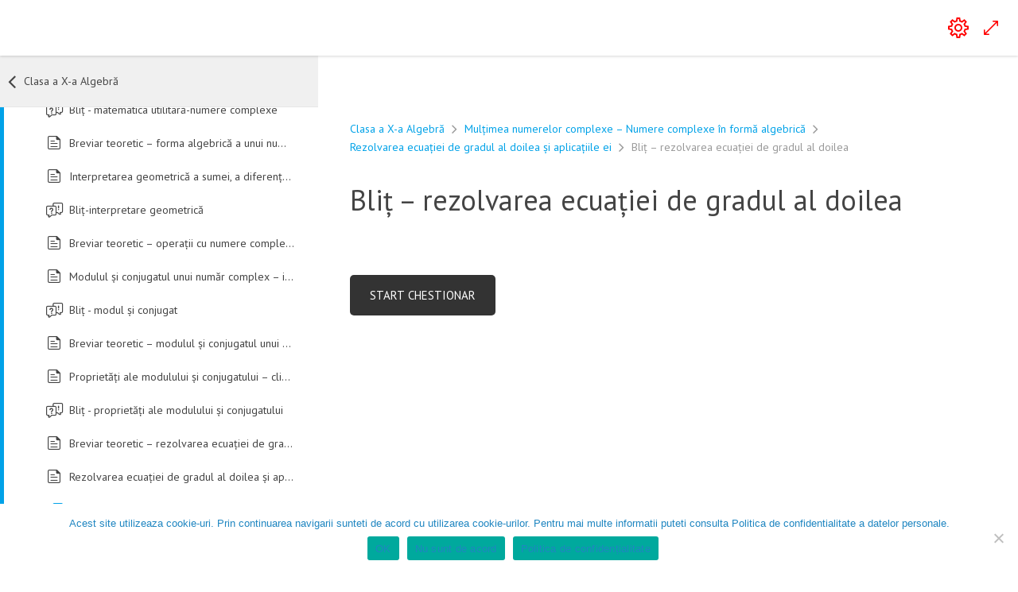

--- FILE ---
content_type: text/html; charset=UTF-8
request_url: https://matematrix.ro/courses/clasa-a-x-a-algebra/lessons/multimea-numerelor-complexe-numere-complexe-in-forma-algebrica/topic/rezolvarea-ecuatiei-de-gradul-al-doilea-si-aplicatiile-ei/quizzes/blit-rezolvarea-ecuatiei-de-gradul-al-doilea/
body_size: 31485
content:
<!DOCTYPE html>
<html lang="ro-RO">
	<head>
		<meta charset="UTF-8">
		<meta name="viewport" content="width=device-width, initial-scale=1">
		<link rel="profile" href="https://gmpg.org/xfn/11">
		<title>Bliț &#8211; rezolvarea ecuației de gradul al doilea &#8211; Matematrix</title>
<meta name='robots' content='max-image-preview:large' />
	<style>img:is([sizes="auto" i], [sizes^="auto," i]) { contain-intrinsic-size: 3000px 1500px }</style>
	<link rel="shortcut icon" href="https://matematrix.ro/wp-content/uploads/2020/10/LogoMatematrix.png" /><link rel='dns-prefetch' href='//cdn.jsdelivr.net' />
<script type="text/javascript">
/* <![CDATA[ */
window._wpemojiSettings = {"baseUrl":"https:\/\/s.w.org\/images\/core\/emoji\/16.0.1\/72x72\/","ext":".png","svgUrl":"https:\/\/s.w.org\/images\/core\/emoji\/16.0.1\/svg\/","svgExt":".svg","source":{"concatemoji":"https:\/\/matematrix.ro\/wp-includes\/js\/wp-emoji-release.min.js?ver=d6c34f0b160b0ddb3bfd73ec4286cc2f"}};
/*! This file is auto-generated */
!function(s,n){var o,i,e;function c(e){try{var t={supportTests:e,timestamp:(new Date).valueOf()};sessionStorage.setItem(o,JSON.stringify(t))}catch(e){}}function p(e,t,n){e.clearRect(0,0,e.canvas.width,e.canvas.height),e.fillText(t,0,0);var t=new Uint32Array(e.getImageData(0,0,e.canvas.width,e.canvas.height).data),a=(e.clearRect(0,0,e.canvas.width,e.canvas.height),e.fillText(n,0,0),new Uint32Array(e.getImageData(0,0,e.canvas.width,e.canvas.height).data));return t.every(function(e,t){return e===a[t]})}function u(e,t){e.clearRect(0,0,e.canvas.width,e.canvas.height),e.fillText(t,0,0);for(var n=e.getImageData(16,16,1,1),a=0;a<n.data.length;a++)if(0!==n.data[a])return!1;return!0}function f(e,t,n,a){switch(t){case"flag":return n(e,"\ud83c\udff3\ufe0f\u200d\u26a7\ufe0f","\ud83c\udff3\ufe0f\u200b\u26a7\ufe0f")?!1:!n(e,"\ud83c\udde8\ud83c\uddf6","\ud83c\udde8\u200b\ud83c\uddf6")&&!n(e,"\ud83c\udff4\udb40\udc67\udb40\udc62\udb40\udc65\udb40\udc6e\udb40\udc67\udb40\udc7f","\ud83c\udff4\u200b\udb40\udc67\u200b\udb40\udc62\u200b\udb40\udc65\u200b\udb40\udc6e\u200b\udb40\udc67\u200b\udb40\udc7f");case"emoji":return!a(e,"\ud83e\udedf")}return!1}function g(e,t,n,a){var r="undefined"!=typeof WorkerGlobalScope&&self instanceof WorkerGlobalScope?new OffscreenCanvas(300,150):s.createElement("canvas"),o=r.getContext("2d",{willReadFrequently:!0}),i=(o.textBaseline="top",o.font="600 32px Arial",{});return e.forEach(function(e){i[e]=t(o,e,n,a)}),i}function t(e){var t=s.createElement("script");t.src=e,t.defer=!0,s.head.appendChild(t)}"undefined"!=typeof Promise&&(o="wpEmojiSettingsSupports",i=["flag","emoji"],n.supports={everything:!0,everythingExceptFlag:!0},e=new Promise(function(e){s.addEventListener("DOMContentLoaded",e,{once:!0})}),new Promise(function(t){var n=function(){try{var e=JSON.parse(sessionStorage.getItem(o));if("object"==typeof e&&"number"==typeof e.timestamp&&(new Date).valueOf()<e.timestamp+604800&&"object"==typeof e.supportTests)return e.supportTests}catch(e){}return null}();if(!n){if("undefined"!=typeof Worker&&"undefined"!=typeof OffscreenCanvas&&"undefined"!=typeof URL&&URL.createObjectURL&&"undefined"!=typeof Blob)try{var e="postMessage("+g.toString()+"("+[JSON.stringify(i),f.toString(),p.toString(),u.toString()].join(",")+"));",a=new Blob([e],{type:"text/javascript"}),r=new Worker(URL.createObjectURL(a),{name:"wpTestEmojiSupports"});return void(r.onmessage=function(e){c(n=e.data),r.terminate(),t(n)})}catch(e){}c(n=g(i,f,p,u))}t(n)}).then(function(e){for(var t in e)n.supports[t]=e[t],n.supports.everything=n.supports.everything&&n.supports[t],"flag"!==t&&(n.supports.everythingExceptFlag=n.supports.everythingExceptFlag&&n.supports[t]);n.supports.everythingExceptFlag=n.supports.everythingExceptFlag&&!n.supports.flag,n.DOMReady=!1,n.readyCallback=function(){n.DOMReady=!0}}).then(function(){return e}).then(function(){var e;n.supports.everything||(n.readyCallback(),(e=n.source||{}).concatemoji?t(e.concatemoji):e.wpemoji&&e.twemoji&&(t(e.twemoji),t(e.wpemoji)))}))}((window,document),window._wpemojiSettings);
/* ]]> */
</script>

<style id='wp-emoji-styles-inline-css' type='text/css'>

	img.wp-smiley, img.emoji {
		display: inline !important;
		border: none !important;
		box-shadow: none !important;
		height: 1em !important;
		width: 1em !important;
		margin: 0 0.07em !important;
		vertical-align: -0.1em !important;
		background: none !important;
		padding: 0 !important;
	}
</style>
<style id='classic-theme-styles-inline-css' type='text/css'>
/*! This file is auto-generated */
.wp-block-button__link{color:#fff;background-color:#32373c;border-radius:9999px;box-shadow:none;text-decoration:none;padding:calc(.667em + 2px) calc(1.333em + 2px);font-size:1.125em}.wp-block-file__button{background:#32373c;color:#fff;text-decoration:none}
</style>
<style id='pdfp-pdfposter-style-inline-css' type='text/css'>
.wp-block-pdfp-pdf-poster{overflow:hidden}.pdfp_wrapper .pdf{position:relative}.pdfp_wrapper.pdfp_popup_enabled .iframe_wrapper{display:none}.pdfp_wrapper.pdfp_popup_enabled .iframe_wrapper:fullscreen{display:block}.pdfp_wrapper .iframe_wrapper{height:100%;width:100%}.pdfp_wrapper .iframe_wrapper:fullscreen iframe{height:100vh!important}.pdfp_wrapper .iframe_wrapper iframe{width:100%}.pdfp_wrapper .iframe_wrapper .close{background:#fff;border:1px solid #ddd;border-radius:3px;color:#222;cursor:pointer;display:none;font-family:sans-serif;font-size:36px;line-height:100%;padding:0 7px;position:absolute;right:12px;top:35px;z-index:9999}.pdfp_wrapper .iframe_wrapper:fullscreen .close{display:block}.pdfp_wrapper .pdfp_fullscreen_close{display:none}.pdfp_wrapper.pdfp_fullscreen_opened .pdfp_fullscreen_close{align-items:center;background:#fff;border-radius:3px;color:#222;cursor:pointer;display:flex;font-size:35px;height:30px;justify-content:center;overflow:hidden;padding-bottom:4px;position:fixed;right:20px;top:20px;width:32px}.pdfp_wrapper.pdfp_fullscreen_opened .pdfp_fullscreen_overlay{background:#2229;height:100%;left:0;position:fixed;top:0;width:100%}.pdfp_wrapper.pdfp_fullscreen_opened .iframe_wrapper{display:block;height:90vh;left:50%;max-width:95%;position:fixed;top:50%;transform:translate(-50%,-50%);width:900px;z-index:99999999999}.pdfp_wrapper iframe{border:none;outline:none}.pdfp-adobe-viewer{border:1px solid #ddd;border-radius:3px;cursor:pointer;outline:none;text-decoration:none}.pdfp_download{margin-right:15px}.cta_wrapper{display:flex;gap:10px;margin-bottom:10px;text-align:left}.cta_wrapper a{text-decoration:none!important}.cta_wrapper button{cursor:pointer}.pdfp_wrapper p{margin:10px 0;text-align:center}.popout-disabled{height:50px;position:absolute;right:12px;top:12px;width:50px}.pdfp_wrapper iframe{border-bottom:10px solid #2a2a2a;box-sizing:border-box;max-width:100%}.ViewSDK_hideOverflow[data-align=center]{margin-left:auto;margin-right:auto}.ViewSDK_hideOverflow[data-align=left]{margin-right:auto}.ViewSDK_hideOverflow[data-align=right]{margin-left:auto}@media screen and (max-width:768px){.pdfp_wrapper iframe{height:calc(100vw + 120px)}}@media screen and (max-width:576px){.cta_wrapper .pdfp_download{margin-bottom:10px;margin-right:0}.cta_wrapper .pdfp_download button{margin-right:0!important}.cta_wrapper{align-items:center;display:flex;flex-direction:column}}.pdfp_social_share{z-index:9999}.pdfp_social_icon_top{margin-bottom:10px}.pdfp_social_icon_bottom,.pdfp_social_icon_top{align-items:center;display:flex;gap:10px;justify-content:center}.pdfp_social_icon_bottom{margin-top:10px}.pdfp_social_icon_left{left:0;top:-40px}.pdfp_social_icon_right{right:0;top:-40px}
.pdfp_wrapper .pdf{position:relative}.pdfp_wrapper .iframe_wrapper{height:100%;width:100%}.pdfp_wrapper .iframe_wrapper:fullscreen iframe{height:100vh!important}.pdfp_wrapper .iframe_wrapper iframe{max-width:100%;width:100%}.pdfp_wrapper .iframe_wrapper .close{background:#fff;border:1px solid #ddd;border-radius:3px;color:#222;cursor:pointer;display:none;font-family:sans-serif;font-size:36px;line-height:100%;padding:0 7px;position:absolute;right:12px;top:35px;z-index:9999}.pdfp_wrapper .iframe_wrapper:fullscreen .close{display:block}.pdfp-adobe-viewer{border:1px solid #ddd;border-radius:3px;cursor:pointer;outline:none;text-decoration:none}.pdfp_download{margin-right:15px}.cta_wrapper{margin-bottom:10px}.pdfp_wrapper p{margin:10px 0;text-align:center}.popout-disabled{height:50px;position:absolute;right:12px;top:12px;width:50px}@media screen and (max-width:768px){.pdfp_wrapper iframe{height:calc(100vw + 120px)}}.ViewSDK_hideOverflow[data-align=center]{margin-left:auto;margin-right:auto}.ViewSDK_hideOverflow[data-align=left]{margin-right:auto}.ViewSDK_hideOverflow[data-align=right]{margin-left:auto}@media screen and (max-width:768px){.pdfp_wrapper iframe{height:calc(100vw + 120px)!important;max-height:100%}}@media screen and (max-width:576px){.cta_wrapper .pdfp_download{margin-bottom:10px;margin-right:0}.cta_wrapper .pdfp_download button{margin-right:0!important}.cta_wrapper{align-items:center;display:flex;flex-direction:column}}.ViewSDK_fullScreenPDFViewer{background-color:#474747}.ViewSDK_fullScreenPDFViewer iframe{background:green;border:none;display:block;height:90%!important;margin:auto;max-width:1320px;position:relative;top:5%;width:90%!important}

</style>
<style id='instructor-role-course-builder-style-inline-css' type='text/css'>
.wp-block-create-block-mui-poc{background-color:#fff;color:#fff;padding:2px}.wp-block-instructor-role-course-builder .ir-course-title{display:inline-block;max-width:calc(100% - 280px);overflow:hidden;text-overflow:ellipsis;white-space:nowrap}.wp-block-instructor-role-course-builder .mantine-TimeInput-withIcon input{border:none!important;padding:0!important}.ir-noborder input[type=text],.ir-noborder input[type=text]:focus{background:transparent!important;border:none!important;padding:0!important}[modal=approve-course-updates] .mantine-Modal-body .mantine-Group-root>.mantine-Button-root:last-child{background:#2067fa!important;color:#fff!important}[modal=approve-course-updates] .mantine-Modal-header{color:#000;font-size:1rem;font-weight:700}.ir-preview-module{width:-moz-min-content!important;width:min-content!important}.ir-review-content{margin-right:-15px;margin-top:20px;max-height:200px;overflow:auto;padding-right:15px;width:calc(100% + 15px)!important}.ir-review-truncate{max-width:50%;overflow:hidden;text-overflow:ellipsis;white-space:nowrap}.ir-section-ind{font-size:.875rem!important;font-weight:600!important;letter-spacing:1.2px!important}.ir-status-and-visibility .mantine-Accordion-chevron{display:none}.ir-status-and-visibility .mantine-Accordion-item{border-bottom:none}

</style>
<link rel='stylesheet' id='instructor-role-quiz-builder-style-css' href='https://matematrix.ro/wp-content/plugins/instructor-role/blocks/build/quiz-builder/style-index.css?ver=0.1.0' type='text/css' media='all' />
<link rel='stylesheet' id='instructor-role-wisdm-tabs-style-css' href='https://matematrix.ro/wp-content/plugins/instructor-role/blocks/build/wisdm-tabs/style-index.css?ver=0.1.0' type='text/css' media='all' />
<style id='instructor-role-overview-page-style-inline-css' type='text/css'>
.wp-block-instructor-role-overview-page .overview{align-items:center;align-self:stretch;background:#fff;border:1px solid #d6d8e7;border-radius:10px;display:flex;flex:1;justify-content:flex-start;margin:16px;padding:16px 32px;width:calc(25% - 32px)}.wp-block-instructor-role-overview-page .overview-container{margin:0 -16px}.wp-block-instructor-role-overview-page .user-info{background:#fff;border:1px solid #d6d8e7;border-radius:10px;padding:12px 10px 12px 20px}.wp-block-instructor-role-overview-page .block{align-self:stretch;background:#fff;border:1px solid #d6d8e7;border-radius:10px;display:flex;flex-direction:column;margin:16px;padding:24px 32px;width:calc(50% - 32px)}.wp-block-instructor-role-overview-page .block .grid-block:hover .hover-effect{cursor:pointer}.wp-block-instructor-role-overview-page .block .area-chart{margin-top:20px}.wp-block-instructor-role-overview-page .block .apexcharts-toolbar{top:-8px!important}.wp-block-instructor-role-overview-page .block .apexcharts-legend-text{font-size:.875rem!important}.wp-block-instructor-role-overview-page .block .mantine-Select-input{background:#fff;border-radius:4px;line-height:5px;padding-right:20px}.wp-block-instructor-role-overview-page .block .mantine-Select-item{border-radius:4px;padding:8px 10px}.wp-block-instructor-role-overview-page .block .grid-block{margin-bottom:22px}.ir-sm .wp-block-instructor-role-overview-page .overview,.ir-xs .wp-block-instructor-role-overview-page .overview{flex:initial;width:calc(50% - 32px)}.ir-sm .wp-block-instructor-role-overview-page .block,.ir-xs .wp-block-instructor-role-overview-page .block{width:100%}.ir-sm .wp-block-instructor-role-overview-page .no-data-overview,.ir-xs .wp-block-instructor-role-overview-page .no-data-overview{flex-direction:column-reverse!important}.ir-sm .wp-block-instructor-role-overview-page .no-data-overview .no-data-overview-image,.ir-xs .wp-block-instructor-role-overview-page .no-data-overview .no-data-overview-image{width:80%!important}.ir-sm .wp-block-instructor-role-overview-page .no-data-overview .no-data-overview-text,.ir-xs .wp-block-instructor-role-overview-page .no-data-overview .no-data-overview-text{text-align:center!important}.ir-xs .wp-block-instructor-role-overview-page .top-bar-user{flex-direction:column;gap:10px;justify-content:space-between}.ir-xs .wp-block-instructor-role-overview-page .top-bar-user>div:first-child{align-self:flex-start}.ir-xs .wp-block-instructor-role-overview-page .top-bar-user>div:last-child{align-self:flex-end}.ir-xs .wp-block-instructor-role-overview-page .overview{width:100%}.ir-xs .wp-block-instructor-role-overview-page .no-data-overview{flex-direction:column-reverse!important}.ir-xs .wp-block-instructor-role-overview-page .no-data-overview .no-data-overview-image{width:80%!important}.ir-xs .wp-block-instructor-role-overview-page .no-data-overview .no-data-overview-text{text-align:center!important}.ir-xs .wp-block-instructor-role-overview-page .grid-block .ir-course-image,.ir-xs .wp-block-instructor-role-overview-page .grid-block .ir-student-image{display:none}.ir-xs .wp-block-instructor-role-overview-page .grid-block .details{padding-left:0!important}.ir-xs .wp-block-instructor-role-overview-page .apexcharts-legend-series{margin:0!important}.ir-xs .wp-block-instructor-role-overview-page .apexcharts-legend-text{font-size:10px!important}.ir-xs .wp-block-instructor-role-overview-page .apexcharts-legend-marker{height:8px!important;width:8px!important}.ir-xs .wp-block-instructor-role-overview-page .ir-earnings{align-items:flex-start;flex-direction:column}.ir-xs .wp-block-instructor-role-overview-page .mantine-1jzjr3v{flex-direction:column}.ir-xs .wp-block-instructor-role-overview-page .mantine-1jzjr3v .mantine-Text-root{margin-bottom:10px!important}

</style>
<link rel='stylesheet' id='instructor-role-dashboard-settings-style-css' href='https://matematrix.ro/wp-content/plugins/instructor-role/blocks/build/settings/style-index.css?ver=0.1.0' type='text/css' media='all' />
<link rel='stylesheet' id='instructor-role-wisdm-all-courses-style-css' href='https://matematrix.ro/wp-content/plugins/instructor-role/blocks/build/all-courses/style-index.css?ver=0.1.0' type='text/css' media='all' />
<link rel='stylesheet' id='instructor-role-wisdm-all-quizzes-style-css' href='https://matematrix.ro/wp-content/plugins/instructor-role/blocks/build/all-quizzes/style-index.css?ver=0.1.0' type='text/css' media='all' />
<style id='instructor-role-wisdm-instructor-commissions-style-inline-css' type='text/css'>
.wp-block-instructor-role-wisdm-instructor-commissions .ir-commissions-orders-section .mantine-TextInput-input{border-radius:8px;height:42px;padding-left:30px}.wp-block-instructor-role-wisdm-instructor-commissions .ir-commissions-orders-section .mantine-Select-input{border-radius:8px;height:42px;width:115px}.wp-block-instructor-role-wisdm-instructor-commissions .ir-commissions-transaction-section .mantine-TextInput-input{border-radius:8px;height:42px;padding-left:30px}.wp-block-instructor-role-wisdm-instructor-commissions .ir-relative{position:relative}.wp-block-instructor-role-wisdm-instructor-commissions .ir-w-100{width:100%}.wp-block-instructor-role-wisdm-instructor-commissions .ir-commissions-instructor-section .mantine-Select-input{border-radius:6px;cursor:pointer;height:42px;width:400px}.wp-block-instructor-role-wisdm-instructor-commissions .ir-commissions-instructor-section .ir-instructor-profile{background:#fff;border:1px solid #d6d8e7;border-radius:10px;padding:12px 14px}.wp-block-instructor-role-wisdm-instructor-commissions .ir-commissions-dates .mantine-DatePicker-input{width:210px}.wp-block-instructor-role-wisdm-instructor-commissions .ir-commissions-chart{margin:0 -15px;width:calc(100% + 30px)}.wp-block-instructor-role-wisdm-instructor-commissions .ir-noborder input[type=text]{background:transparent!important;border:none!important;padding:0!important}.wp-block-instructor-role-wisdm-instructor-commissions .ir-pointer{cursor:pointer}.wp-block-instructor-role-wisdm-instructor-commissions button.mantine-Tabs-tab:focus,.wp-block-instructor-role-wisdm-instructor-commissions button.mantine-Tabs-tab:hover,.wp-block-instructor-role-wisdm-instructor-commissions button.mantine-Tabs-tab:visited{background-color:transparent;color:#444}.wp-block-instructor-role-wisdm-instructor-commissions .ir-paypal-details{vertical-align:middle}.wp-block-instructor-role-wisdm-instructor-commissions .ir-bordered-section{border:1px solid;border-radius:8px;padding:16px 18px}.wp-block-instructor-role-wisdm-instructor-commissions .ir-error-message{background-color:#fff2f2!important;border-color:#ffd0d0!important}.wp-block-instructor-role-wisdm-instructor-commissions .mantine-DatePicker-root button,.wp-block-instructor-role-wisdm-instructor-commissions .mantine-DatePicker-root button:hover{color:#444}.wp-block-instructor-role-wisdm-instructor-commissions .mantine-DatePicker-root button[data-autofocus=true],.wp-block-instructor-role-wisdm-instructor-commissions .mantine-DatePicker-root button[data-autofocus=true]:hover,.wp-block-instructor-role-wisdm-instructor-commissions .mantine-DatePicker-root button[data-selected=true],.wp-block-instructor-role-wisdm-instructor-commissions .mantine-DatePicker-root button[data-selected=true]:hover{color:#fff}.wp-block-instructor-role-wisdm-instructor-commissions .mantine-DatePicker-root .mantine-DatePicker-rightSection>.mantine-ActionIcon-root:hover{background-color:transparent;color:#444}.wp-block-instructor-role-wisdm-instructor-commissions .ir-table-wrapper{max-width:100%;overflow:auto;width:100%}.wp-block-instructor-role-wisdm-instructor-commissions .ir-table-wrapper .mantine-Table-root{background-color:#fff}.ir-md .tab-content,.ir-sm .tab-content,.ir-xs .tab-content{max-width:100%}.ir-edit-transaction-modal .mantine-Modal-title,.ir-view-transaction-modal .mantine-Modal-title{font-size:18px;font-weight:700}.ir-edit-transaction-modal .mantine-TextInput-input,.ir-view-transaction-modal .mantine-TextInput-input{border-radius:6px;height:40px}.ir-edit-transaction-modal .mantine-Group-root>.mantine-Text-root,.ir-view-transaction-modal .mantine-Group-root>.mantine-Text-root{min-width:150px}.ir-edit-transaction-modal .mantine-Input-input,.ir-view-transaction-modal .mantine-Input-input{line-height:1}.ir-edit-transaction-modal .mantine-Group-root>.mantine-Text-root{min-width:75px}.ir-bordered-section{background-color:#fff;border:1px solid;border-radius:8px;padding:16px 18px}.ir-error-message{background-color:#fff2f2!important;border-color:#ffd0d0!important}

</style>
<link rel='stylesheet' id='instructor-role-wisdm-instructor-products-style-css' href='https://matematrix.ro/wp-content/plugins/instructor-role/blocks/build/products/style-index.css?ver=0.1.0' type='text/css' media='all' />
<link rel='stylesheet' id='instructor-role-ir-assignments-style-css' href='https://matematrix.ro/wp-content/plugins/instructor-role/blocks/build/assignments/style-index.css?ver=0.1.0' type='text/css' media='all' />
<link rel='stylesheet' id='instructor-role-submitted-essays-style-css' href='https://matematrix.ro/wp-content/plugins/instructor-role/blocks/build/submitted-essays/style-index.css?ver=0.1.0' type='text/css' media='all' />
<link rel='stylesheet' id='instructor-role-wisdm-quiz-attempts-style-css' href='https://matematrix.ro/wp-content/plugins/instructor-role/blocks/build/quiz-attempts/style-index.css?ver=0.1.0' type='text/css' media='all' />
<link rel='stylesheet' id='instructor-role-wisdm-instructor-comments-style-css' href='https://matematrix.ro/wp-content/plugins/instructor-role/blocks/build/comments/style-index.css?ver=0.1.0' type='text/css' media='all' />
<link rel='stylesheet' id='instructor-role-wisdm-course-reports-style-css' href='https://matematrix.ro/wp-content/plugins/instructor-role/blocks/build/course-reports/style-index.css?ver=0.1.0' type='text/css' media='all' />
<link rel='stylesheet' id='instructor-role-wisdm-groups-style-css' href='https://matematrix.ro/wp-content/plugins/instructor-role/blocks/build/groups/style-index.css?ver=0.1.0' type='text/css' media='all' />
<link rel='stylesheet' id='instructor-role-wisdm-certificates-style-css' href='https://matematrix.ro/wp-content/plugins/instructor-role/blocks/build/certificates/style-index.css?ver=0.1.0' type='text/css' media='all' />
<style id='instructor-role-wisdm-manage-instructor-style-inline-css' type='text/css'>
.wp-block-instructor-role-wisdm-manage-instructor .ir-search-instructor .mantine-Input-input{border-radius:8px;height:42px}.wp-block-instructor-role-wisdm-manage-instructor .mantine-Input-withIcon{padding-left:35px!important}.wp-block-instructor-role-wisdm-manage-instructor .mantine-Input-input{background-color:transparent!important;background-color:#fff!important;border:1px solid #ddd!important;border-radius:6px!important;line-height:20px;padding:10px}.wp-block-instructor-role-wisdm-manage-instructor .ir-per-page{width:135px}.wp-block-instructor-role-wisdm-manage-instructor .mantine-Select-input{padding-right:30px;width:100%!important}.wp-block-instructor-role-wisdm-manage-instructor .ir-small-input{width:80px}.wp-block-instructor-role-wisdm-manage-instructor .ir-instructor{background-color:#fff;border:1px solid;border-radius:16px;margin-bottom:16px;width:100%}.wp-block-instructor-role-wisdm-manage-instructor .ir-btn-danger{background-color:red!important}.wp-block-instructor-role-wisdm-manage-instructor .ir-instructor-info{align-self:stretch;display:flex;flex-direction:column;justify-content:space-between;padding:2px 0}.wp-block-instructor-role-wisdm-manage-instructor .ir-certificate-commissions>div{text-align:right}.wp-block-instructor-role-wisdm-manage-instructor .ir-instrcutor-order{width:250px}.wp-block-instructor-role-wisdm-manage-instructor .ir-add-instructor{background-color:#fff;border:1px solid;border-radius:16px;margin-bottom:32px;padding:16px 32px}.wp-block-instructor-role-wisdm-manage-instructor .ir-add-label{min-width:150px}.wp-block-instructor-role-wisdm-manage-instructor button.mantine-Tabs-tab:focus,.wp-block-instructor-role-wisdm-manage-instructor button.mantine-Tabs-tab:hover{background-color:transparent!important;color:#444!important}.wp-block-instructor-role-wisdm-manage-instructor .ml-auto{margin-left:auto}.wp-block-instructor-role-wisdm-manage-instructor .ir-btn-small{height:30px;padding:6px 10px!important}.wp-block-instructor-role-wisdm-manage-instructor .ir-no-instructor-data .mantine-Image-root{margin-left:auto;margin-right:auto}.wp-block-instructor-role-wisdm-manage-instructor .ir-bulk-comm-change{align-items:center;display:flex;gap:8px}.wp-block-instructor-role-wisdm-manage-instructor .ir-bulk-comm-change button{padding-left:0!important}

</style>
<style id='global-styles-inline-css' type='text/css'>
:root{--wp--preset--aspect-ratio--square: 1;--wp--preset--aspect-ratio--4-3: 4/3;--wp--preset--aspect-ratio--3-4: 3/4;--wp--preset--aspect-ratio--3-2: 3/2;--wp--preset--aspect-ratio--2-3: 2/3;--wp--preset--aspect-ratio--16-9: 16/9;--wp--preset--aspect-ratio--9-16: 9/16;--wp--preset--color--black: #000000;--wp--preset--color--cyan-bluish-gray: #abb8c3;--wp--preset--color--white: #ffffff;--wp--preset--color--pale-pink: #f78da7;--wp--preset--color--vivid-red: #cf2e2e;--wp--preset--color--luminous-vivid-orange: #ff6900;--wp--preset--color--luminous-vivid-amber: #fcb900;--wp--preset--color--light-green-cyan: #7bdcb5;--wp--preset--color--vivid-green-cyan: #00d084;--wp--preset--color--pale-cyan-blue: #8ed1fc;--wp--preset--color--vivid-cyan-blue: #0693e3;--wp--preset--color--vivid-purple: #9b51e0;--wp--preset--color--cobalt: #00316a;--wp--preset--color--carrot-orange: #ee9823;--wp--preset--color--strong-red: #c43c32;--wp--preset--color--deep-orange: #dcb018;--wp--preset--color--royal-mauve: #392947;--wp--preset--color--light-blue: #459bce;--wp--preset--color--maroon: #7e0f29;--wp--preset--color--scarlet: #ea5836;--wp--preset--color--teal: #007482;--wp--preset--color--light-orange: #c9a516;--wp--preset--color--umber: #643100;--wp--preset--color--mirage: #393e41;--wp--preset--color--bright-blue: #3686be;--wp--preset--gradient--vivid-cyan-blue-to-vivid-purple: linear-gradient(135deg,rgba(6,147,227,1) 0%,rgb(155,81,224) 100%);--wp--preset--gradient--light-green-cyan-to-vivid-green-cyan: linear-gradient(135deg,rgb(122,220,180) 0%,rgb(0,208,130) 100%);--wp--preset--gradient--luminous-vivid-amber-to-luminous-vivid-orange: linear-gradient(135deg,rgba(252,185,0,1) 0%,rgba(255,105,0,1) 100%);--wp--preset--gradient--luminous-vivid-orange-to-vivid-red: linear-gradient(135deg,rgba(255,105,0,1) 0%,rgb(207,46,46) 100%);--wp--preset--gradient--very-light-gray-to-cyan-bluish-gray: linear-gradient(135deg,rgb(238,238,238) 0%,rgb(169,184,195) 100%);--wp--preset--gradient--cool-to-warm-spectrum: linear-gradient(135deg,rgb(74,234,220) 0%,rgb(151,120,209) 20%,rgb(207,42,186) 40%,rgb(238,44,130) 60%,rgb(251,105,98) 80%,rgb(254,248,76) 100%);--wp--preset--gradient--blush-light-purple: linear-gradient(135deg,rgb(255,206,236) 0%,rgb(152,150,240) 100%);--wp--preset--gradient--blush-bordeaux: linear-gradient(135deg,rgb(254,205,165) 0%,rgb(254,45,45) 50%,rgb(107,0,62) 100%);--wp--preset--gradient--luminous-dusk: linear-gradient(135deg,rgb(255,203,112) 0%,rgb(199,81,192) 50%,rgb(65,88,208) 100%);--wp--preset--gradient--pale-ocean: linear-gradient(135deg,rgb(255,245,203) 0%,rgb(182,227,212) 50%,rgb(51,167,181) 100%);--wp--preset--gradient--electric-grass: linear-gradient(135deg,rgb(202,248,128) 0%,rgb(113,206,126) 100%);--wp--preset--gradient--midnight: linear-gradient(135deg,rgb(2,3,129) 0%,rgb(40,116,252) 100%);--wp--preset--font-size--small: 13px;--wp--preset--font-size--medium: 20px;--wp--preset--font-size--large: 36px;--wp--preset--font-size--x-large: 42px;--wp--preset--spacing--20: 0.44rem;--wp--preset--spacing--30: 0.67rem;--wp--preset--spacing--40: 1rem;--wp--preset--spacing--50: 1.5rem;--wp--preset--spacing--60: 2.25rem;--wp--preset--spacing--70: 3.38rem;--wp--preset--spacing--80: 5.06rem;--wp--preset--shadow--natural: 6px 6px 9px rgba(0, 0, 0, 0.2);--wp--preset--shadow--deep: 12px 12px 50px rgba(0, 0, 0, 0.4);--wp--preset--shadow--sharp: 6px 6px 0px rgba(0, 0, 0, 0.2);--wp--preset--shadow--outlined: 6px 6px 0px -3px rgba(255, 255, 255, 1), 6px 6px rgba(0, 0, 0, 1);--wp--preset--shadow--crisp: 6px 6px 0px rgba(0, 0, 0, 1);}:where(.is-layout-flex){gap: 0.5em;}:where(.is-layout-grid){gap: 0.5em;}body .is-layout-flex{display: flex;}.is-layout-flex{flex-wrap: wrap;align-items: center;}.is-layout-flex > :is(*, div){margin: 0;}body .is-layout-grid{display: grid;}.is-layout-grid > :is(*, div){margin: 0;}:where(.wp-block-columns.is-layout-flex){gap: 2em;}:where(.wp-block-columns.is-layout-grid){gap: 2em;}:where(.wp-block-post-template.is-layout-flex){gap: 1.25em;}:where(.wp-block-post-template.is-layout-grid){gap: 1.25em;}.has-black-color{color: var(--wp--preset--color--black) !important;}.has-cyan-bluish-gray-color{color: var(--wp--preset--color--cyan-bluish-gray) !important;}.has-white-color{color: var(--wp--preset--color--white) !important;}.has-pale-pink-color{color: var(--wp--preset--color--pale-pink) !important;}.has-vivid-red-color{color: var(--wp--preset--color--vivid-red) !important;}.has-luminous-vivid-orange-color{color: var(--wp--preset--color--luminous-vivid-orange) !important;}.has-luminous-vivid-amber-color{color: var(--wp--preset--color--luminous-vivid-amber) !important;}.has-light-green-cyan-color{color: var(--wp--preset--color--light-green-cyan) !important;}.has-vivid-green-cyan-color{color: var(--wp--preset--color--vivid-green-cyan) !important;}.has-pale-cyan-blue-color{color: var(--wp--preset--color--pale-cyan-blue) !important;}.has-vivid-cyan-blue-color{color: var(--wp--preset--color--vivid-cyan-blue) !important;}.has-vivid-purple-color{color: var(--wp--preset--color--vivid-purple) !important;}.has-black-background-color{background-color: var(--wp--preset--color--black) !important;}.has-cyan-bluish-gray-background-color{background-color: var(--wp--preset--color--cyan-bluish-gray) !important;}.has-white-background-color{background-color: var(--wp--preset--color--white) !important;}.has-pale-pink-background-color{background-color: var(--wp--preset--color--pale-pink) !important;}.has-vivid-red-background-color{background-color: var(--wp--preset--color--vivid-red) !important;}.has-luminous-vivid-orange-background-color{background-color: var(--wp--preset--color--luminous-vivid-orange) !important;}.has-luminous-vivid-amber-background-color{background-color: var(--wp--preset--color--luminous-vivid-amber) !important;}.has-light-green-cyan-background-color{background-color: var(--wp--preset--color--light-green-cyan) !important;}.has-vivid-green-cyan-background-color{background-color: var(--wp--preset--color--vivid-green-cyan) !important;}.has-pale-cyan-blue-background-color{background-color: var(--wp--preset--color--pale-cyan-blue) !important;}.has-vivid-cyan-blue-background-color{background-color: var(--wp--preset--color--vivid-cyan-blue) !important;}.has-vivid-purple-background-color{background-color: var(--wp--preset--color--vivid-purple) !important;}.has-black-border-color{border-color: var(--wp--preset--color--black) !important;}.has-cyan-bluish-gray-border-color{border-color: var(--wp--preset--color--cyan-bluish-gray) !important;}.has-white-border-color{border-color: var(--wp--preset--color--white) !important;}.has-pale-pink-border-color{border-color: var(--wp--preset--color--pale-pink) !important;}.has-vivid-red-border-color{border-color: var(--wp--preset--color--vivid-red) !important;}.has-luminous-vivid-orange-border-color{border-color: var(--wp--preset--color--luminous-vivid-orange) !important;}.has-luminous-vivid-amber-border-color{border-color: var(--wp--preset--color--luminous-vivid-amber) !important;}.has-light-green-cyan-border-color{border-color: var(--wp--preset--color--light-green-cyan) !important;}.has-vivid-green-cyan-border-color{border-color: var(--wp--preset--color--vivid-green-cyan) !important;}.has-pale-cyan-blue-border-color{border-color: var(--wp--preset--color--pale-cyan-blue) !important;}.has-vivid-cyan-blue-border-color{border-color: var(--wp--preset--color--vivid-cyan-blue) !important;}.has-vivid-purple-border-color{border-color: var(--wp--preset--color--vivid-purple) !important;}.has-vivid-cyan-blue-to-vivid-purple-gradient-background{background: var(--wp--preset--gradient--vivid-cyan-blue-to-vivid-purple) !important;}.has-light-green-cyan-to-vivid-green-cyan-gradient-background{background: var(--wp--preset--gradient--light-green-cyan-to-vivid-green-cyan) !important;}.has-luminous-vivid-amber-to-luminous-vivid-orange-gradient-background{background: var(--wp--preset--gradient--luminous-vivid-amber-to-luminous-vivid-orange) !important;}.has-luminous-vivid-orange-to-vivid-red-gradient-background{background: var(--wp--preset--gradient--luminous-vivid-orange-to-vivid-red) !important;}.has-very-light-gray-to-cyan-bluish-gray-gradient-background{background: var(--wp--preset--gradient--very-light-gray-to-cyan-bluish-gray) !important;}.has-cool-to-warm-spectrum-gradient-background{background: var(--wp--preset--gradient--cool-to-warm-spectrum) !important;}.has-blush-light-purple-gradient-background{background: var(--wp--preset--gradient--blush-light-purple) !important;}.has-blush-bordeaux-gradient-background{background: var(--wp--preset--gradient--blush-bordeaux) !important;}.has-luminous-dusk-gradient-background{background: var(--wp--preset--gradient--luminous-dusk) !important;}.has-pale-ocean-gradient-background{background: var(--wp--preset--gradient--pale-ocean) !important;}.has-electric-grass-gradient-background{background: var(--wp--preset--gradient--electric-grass) !important;}.has-midnight-gradient-background{background: var(--wp--preset--gradient--midnight) !important;}.has-small-font-size{font-size: var(--wp--preset--font-size--small) !important;}.has-medium-font-size{font-size: var(--wp--preset--font-size--medium) !important;}.has-large-font-size{font-size: var(--wp--preset--font-size--large) !important;}.has-x-large-font-size{font-size: var(--wp--preset--font-size--x-large) !important;}
:where(.wp-block-post-template.is-layout-flex){gap: 1.25em;}:where(.wp-block-post-template.is-layout-grid){gap: 1.25em;}
:where(.wp-block-columns.is-layout-flex){gap: 2em;}:where(.wp-block-columns.is-layout-grid){gap: 2em;}
:root :where(.wp-block-pullquote){font-size: 1.5em;line-height: 1.6;}
</style>
<link rel='stylesheet' id='contact-form-7-css' href='https://matematrix.ro/wp-content/plugins/contact-form-7/includes/css/styles.css?ver=6.1.4' type='text/css' media='all' />
<link rel='stylesheet' id='cookie-notice-front-css' href='https://matematrix.ro/wp-content/plugins/cookie-notice/css/front.min.css?ver=2.5.11' type='text/css' media='all' />
<link rel='stylesheet' id='pdfp-public-css' href='https://matematrix.ro/wp-content/plugins/pdf-poster/build/public.css?ver=1769006066' type='text/css' media='all' />
<link rel='stylesheet' id='uncannyowl-learndash-toolkit-free-css' href='https://matematrix.ro/wp-content/plugins/uncanny-learndash-toolkit/src/assets/frontend/dist/bundle.min.css?ver=3.8.0.2' type='text/css' media='all' />
<link rel='stylesheet' id='dashicons-css' href='https://matematrix.ro/wp-includes/css/dashicons.min.css?ver=d6c34f0b160b0ddb3bfd73ec4286cc2f' type='text/css' media='all' />
<link rel='stylesheet' id='learndash-css' href='//matematrix.ro/wp-content/plugins/sfwd-lms/src/assets/dist/css/styles.css?ver=4.25.8' type='text/css' media='all' />
<link rel='stylesheet' id='jquery-dropdown-css-css' href='//matematrix.ro/wp-content/plugins/sfwd-lms/assets/css/jquery.dropdown.min.css?ver=4.25.8' type='text/css' media='all' />
<link rel='stylesheet' id='learndash_lesson_video-css' href='//matematrix.ro/wp-content/plugins/sfwd-lms/themes/legacy/templates/learndash_lesson_video.min.css?ver=4.25.8' type='text/css' media='all' />
<link rel='stylesheet' id='learndash-admin-bar-css' href='https://matematrix.ro/wp-content/plugins/sfwd-lms/src/assets/dist/css/admin-bar/styles.css?ver=4.25.8' type='text/css' media='all' />
<link rel='stylesheet' id='learndash-course-grid-skin-grid-css' href='https://matematrix.ro/wp-content/plugins/sfwd-lms/includes/course-grid/templates/skins/grid/style.css?ver=4.25.8' type='text/css' media='all' />
<link rel='stylesheet' id='learndash-course-grid-pagination-css' href='https://matematrix.ro/wp-content/plugins/sfwd-lms/includes/course-grid/templates/pagination/style.css?ver=4.25.8' type='text/css' media='all' />
<link rel='stylesheet' id='learndash-course-grid-filter-css' href='https://matematrix.ro/wp-content/plugins/sfwd-lms/includes/course-grid/templates/filter/style.css?ver=4.25.8' type='text/css' media='all' />
<link rel='stylesheet' id='learndash-course-grid-card-grid-1-css' href='https://matematrix.ro/wp-content/plugins/sfwd-lms/includes/course-grid/templates/cards/grid-1/style.css?ver=4.25.8' type='text/css' media='all' />
<link rel='stylesheet' id='ir-shortcode-styles-css' href='https://matematrix.ro/wp-content/plugins/instructor-role/modules/css/ir-shortcode-styles.css?ver=d6c34f0b160b0ddb3bfd73ec4286cc2f' type='text/css' media='all' />
<link rel='stylesheet' id='sfwd-module-style-css' href='//matematrix.ro/wp-content/plugins/sfwd-lms/assets/css/sfwd_module.min.css?ver=4.25.8' type='text/css' media='all' />
<link rel='stylesheet' id='learndash_admin_shortcodes_style-css' href='//matematrix.ro/wp-content/plugins/sfwd-lms/assets/css/learndash-admin-shortcodes.min.css?ver=4.25.8' type='text/css' media='all' />
<link rel='stylesheet' id='learndash-select2-jquery-style-css' href='//matematrix.ro/wp-content/plugins/sfwd-lms/assets/vendor-libs/select2-jquery/css/select2.min.css?ver=4.25.8' type='text/css' media='all' />
<link rel='stylesheet' id='learndash-admin-settings-page-css' href='//matematrix.ro/wp-content/plugins/sfwd-lms/assets/css/learndash-admin-settings-page.min.css?ver=4.25.8' type='text/css' media='all' />
<link rel='stylesheet' id='parent-style-css' href='https://matematrix.ro/wp-content/themes/elumine/style.css?ver=d6c34f0b160b0ddb3bfd73ec4286cc2f' type='text/css' media='all' />
<link rel='stylesheet' id='child-style-css' href='https://matematrix.ro/wp-content/themes/elumine-child/style.css?ver=d6c34f0b160b0ddb3bfd73ec4286cc2f' type='text/css' media='all' />
<link rel='stylesheet' id='wdmStyleCSS-css' href='https://matematrix.ro/wp-content/themes/elumine/includes/integrations/elumine_tour/style.css?ver=d6c34f0b160b0ddb3bfd73ec4286cc2f' type='text/css' media='all' />
<link rel='stylesheet' id='fw-ext-breadcrumbs-add-css-css' href='https://matematrix.ro/wp-content/plugins/unyson/framework/extensions/breadcrumbs/static/css/style.css?ver=d6c34f0b160b0ddb3bfd73ec4286cc2f' type='text/css' media='all' />
<link rel='stylesheet' id='fw-ext-builder-frontend-grid-css' href='https://matematrix.ro/wp-content/plugins/unyson/framework/extensions/builder/static/css/frontend-grid.css?ver=1.2.12' type='text/css' media='all' />
<link rel='stylesheet' id='fw-ext-forms-default-styles-css' href='https://matematrix.ro/wp-content/plugins/unyson/framework/extensions/forms/static/css/frontend.css?ver=2.7.31' type='text/css' media='all' />
<link rel='stylesheet' id='elumine-focus-mode-css-css' href='https://matematrix.ro/wp-content/themes/elumine/learndash/neo/assets/css/elumine-focus-mode.css?ver=2.8.4' type='text/css' media='all' />
<link rel='stylesheet' id='elumine-ld-shortcodes-css-css' href='https://matematrix.ro/wp-content/themes/elumine/learndash/neo/assets/css/elumine-ld-shortcodes.css?ver=2.8.4' type='text/css' media='all' />
<style id='ld-custom-css-inline-css' type='text/css'>
			span.ld-exam-progress-bar-fill {
			    background-color: #019e7c;
		    }
			.el-course-content .el-completed-text,[class^="ld-course-content-"] .el-completed-text,[class*=" ld-course-content-"] .el-completed-text, #ld-profile .ld-assignment-list .ld-status-complete, .wpProQuiz_listItem[data-type=matrix_sort_answer] .wpProQuiz_questionList .wpProQuiz_questionListItem.wpProQuiz_answerCorrect .wpProQuiz_maxtrixSortCriterion:before, .wpProQuiz_content .elumine-review-box .wpProQuiz_reviewQuestion ol .wpProQuiz_reviewQuestionSolvedCorrect, .wpProQuiz_content .elumine-review-box .wpProQuiz_reviewLegend ol li .wpProQuiz_reviewColor_AnswerCorrect, .el-linear-bar .el-filled-bar, .ld-lesson-navigation .ld-lesson-item .ld-lesson-item-preview .el-course-content-count .el-completed-text, #elumine-wrapper .ld-lesson-status .ld-status-complete,#elumine-wrapper .ld-topic-status .ld-status-complete, #elumine-wrapper .ld-assignment-list .assignment-content-wrap .ld-table-list-items .ld-table-list-item .ld-table-list-item-preview .ld-table-list-columns .ld-table-list-column .ld-status-complete, #elumine-wrapper .elumine-mark-complete .item-completed, .ld-lesson-navigation .ld-lesson-item.learndash-complete .ld-lesson-item-preview .ld-lesson-title .el-lesson-numbers, .modern-progress-bar .ko-progress-circle .ko-progress-circle__slice .ko-progress-circle__fill, .wpProQuiz_sending .course_progress .course_progress_blue {
				background-color: #019e7c;
			}
			.el-course-content .el-partially-completed,[class^="ld-course-content-"] .el-partially-completed,[class*=" ld-course-content-"] .el-partially-completed, .el-course-content .ld-table-list-items .ld-table-list-item-preview.learndash-complete,[class^="ld-course-content-"] .ld-table-list-items .ld-table-list-item-preview.learndash-complete,[class*=" ld-course-content-"] .ld-table-list-items .ld-table-list-item-preview.learndash-complete, .el-course-content .ld-item-list-item-expanded .ld-table-list-items .learndash-complete .ld-table-list-item-preview,[class^="ld-course-content-"] .ld-item-list-item-expanded .ld-table-list-items .learndash-complete .ld-table-list-item-preview,[class*=" ld-course-content-"] .ld-item-list-item-expanded .ld-table-list-items .learndash-complete .ld-table-list-item-preview, #elumine-wrapper .ld-table-list .ld-table-list-item .learndash-complete .elumine-icon,#elumine-wrapper .ld-table-list .ld-table-list-item .learndash-complete .ld-icon,#elumine-wrapper .ld-table-list .ld-table-list-item .learndash-complete .ld-topic-title,#elumine-wrapper .ld-table-list .ld-table-list-item .learndash-complete .ld-item-title,#elumine-wrapper .ld-table-list .ld-table-list-item.learndash-complete .elumine-icon,#elumine-wrapper .ld-table-list .ld-table-list-item.learndash-complete .ld-icon,#elumine-wrapper .ld-table-list .ld-table-list-item.learndash-complete .ld-topic-title,#elumine-wrapper .ld-table-list .ld-table-list-item.learndash-complete .ld-item-title, #ld-profile .ld-item-list-item .ld-item-list-item-preview>.ld-status,.elumine-group .ld-item-list-item .ld-item-list-item-preview>.ld-status, #ld-profile .ld-item-list-item .ld-item-list-item-expanded .ld-progress .ld-progress-heading .ld-progress-stats .ld-progress-percentage {
				color: #019e7c;
			}
			#ld-profile .ld-item-list-item .ld-item-list-item-expanded .ld-progress .ld-progress-heading .ld-progress-stats .ld-progress-steps,.elumine-group .ld-item-list-item .ld-item-list-item-expanded .ld-progress .ld-progress-heading .ld-progress-stats .ld-progress-percentage,.elumine-group .ld-item-list-item .ld-item-list-item-expanded .ld-progress .ld-progress-heading .ld-progress-stats .ld-progress-steps, .elgreen, .wpProQuiz_listItem[data-type=matrix_sort_answer] .wpProQuiz_questionList .wpProQuiz_questionListItem.wpProQuiz_answerCorrect .wpProQuiz_maxtrixSortCriterion .wpProQuiz_sortStringItem, .wpProQuiz_listItem[data-type=sort_answer] .wpProQuiz_questionList .wpProQuiz_questionListItem.wpProQuiz_answerCorrect .wpProQuiz_sortable, .wpProQuiz_listItem[data-type=multiple] .wpProQuiz_questionList .wpProQuiz_questionListItem.wpProQuiz_answerCorrectIncomplete label,.wpProQuiz_listItem[data-type=multiple] .wpProQuiz_questionList .wpProQuiz_questionListItem.wpProQuiz_answerCorrect label,.wpProQuiz_listItem[data-type=multiple] .wpProQuiz_questionList .wpProQuiz_questionListItem.wpProQuiz_answerIncorrect label, .ld-lesson-navigation .ld-lesson-item .ld-lesson-item-preview .el-course-content-count .el-partially-completed, .ld-table-list-item.learndash-complete a, #elumine-ld-sidebar .ld-table-list-item.learndash-complete a, #elumine-wrapper .ld-lesson-status .ld-status,#elumine-wrapper .ld-topic-status .ld-status, #elumine-wrapper .ld-quiz-list .ld-assignment-column-approved,#elumine-wrapper .ld-assignment-list .ld-assignment-column-approved, #elumine-wrapper .ld-lesson-topic-list .ld-table-list-header .ld-table-list-lesson-details .ld-lesson-list-progress,#elumine-wrapper .ld-table-list .ld-table-list-header .ld-table-list-lesson-details .ld-lesson-list-progress, #elumine-wrapper .ld-lesson-topic-list .ld-table-list-header .ld-table-list-lesson-details .ld-lesson-list-steps,#elumine-wrapper .ld-table-list .ld-table-list-header .ld-table-list-lesson-details .ld-lesson-list-steps{
				color: #019e7c;
			}
			#elumine-wrapper .ld-lesson-topic-list .ld-table-list-header .ld-table-list-lesson-details .elgray, #elumine-wrapper .ld-table-list .ld-table-list-header .ld-table-list-lesson-details .elgray{
				color: #999999;
			}
			#ld-profile .ld-item-list-item .ld-item-list-item-preview>.ld-status-complete,.elumine-group .ld-item-list-item .ld-item-list-item-preview>.ld-status-complete{
				background-color: #019e7c;
				border: 1px solid #019e7c;
			}
			.wpProQuiz_listItem[data-type=matrix_sort_answer] .wpProQuiz_questionList .wpProQuiz_questionListItem.wpProQuiz_answerCorrect .wpProQuiz_maxtrixSortCriterion, .wpProQuiz_listItem[data-type=sort_answer] .wpProQuiz_questionList .wpProQuiz_questionListItem.wpProQuiz_answerCorrect, .wpProQuiz_listItem[data-type=multiple] .wpProQuiz_questionList .wpProQuiz_questionListItem.wpProQuiz_answerCorrectIncomplete label,.wpProQuiz_listItem[data-type=multiple] .wpProQuiz_questionList .wpProQuiz_questionListItem.wpProQuiz_answerCorrect label,.wpProQuiz_listItem[data-type=multiple] .wpProQuiz_questionList .wpProQuiz_questionListItem.wpProQuiz_answerIncorrect label{
				border: 1px solid #019e7c;
			}
			.wpProQuiz_listItem[data-type=multiple] .wpProQuiz_questionList .wpProQuiz_questionListItem.wpProQuiz_answerCorrectIncomplete label .wdm-checkbox,.wpProQuiz_listItem[data-type=multiple] .wpProQuiz_questionList .wpProQuiz_questionListItem.wpProQuiz_answerCorrect label .wdm-checkbox,.wpProQuiz_listItem[data-type=multiple] .wpProQuiz_questionList .wpProQuiz_questionListItem.wpProQuiz_answerIncorrect label .wdm-checkbox {
				border: 1px solid #019e7c;
				background-color: #019e7c !important;
			}
			.wpProQuiz_listItem[data-type=multiple] .wpProQuiz_questionList .wpProQuiz_questionListItem.wpProQuiz_answerCorrectIncomplete label .el-effect,.wpProQuiz_listItem[data-type=multiple] .wpProQuiz_questionList .wpProQuiz_questionListItem.wpProQuiz_answerCorrect label .el-effect,.wpProQuiz_listItem[data-type=multiple] .wpProQuiz_questionList .wpProQuiz_questionListItem.wpProQuiz_answerIncorrect label .el-effect {
				background-color: #019e7c !important
			}
			.wpProQuiz_content .wpProQuiz_list .wpProQuiz_questionList .wpProQuiz_questionListItem.wpProQuiz_answerCorrect [type="radio"]+label,.wpProQuiz_content .wpProQuiz_list .wpProQuiz_questionList .wpProQuiz_questionListItem.wpProQuiz_answerCorrectIncomplete [type="radio"]+label {
				border: 1px solid #019e7c;
				color: #019e7c !important
			}

			.wpProQuiz_content .wpProQuiz_list .wpProQuiz_questionList .wpProQuiz_questionListItem.wpProQuiz_answerCorrect [type="radio"]+label:before,.wpProQuiz_content .wpProQuiz_list .wpProQuiz_questionList .wpProQuiz_questionListItem.wpProQuiz_answerCorrectIncomplete [type="radio"]+label:before {
				border: 1px solid #019e7c;
			}
			.wpProQuiz_content .wpProQuiz_list .wpProQuiz_questionList .wpProQuiz_questionListItem.wpProQuiz_answerCorrect [type="radio"]+label .el-effect,.wpProQuiz_content .wpProQuiz_list .wpProQuiz_questionList .wpProQuiz_questionListItem.wpProQuiz_answerCorrectIncomplete [type="radio"]+label .el-effect, .progress-meter {
				background-color: #019e7c !important
			}

			.wpProQuiz_content .wpProQuiz_list .wpProQuiz_questionList .wpProQuiz_questionListItem.wpProQuiz_answerCorrect [type="radio"]+label:before {
				background-color: #019e7c;
			}
			.wpProQuiz_correct {
				border: 1px solid #019e7c;
				color: #019e7c;
			}
						.el-modern .el-instructor span, div.wpProQuiz_content .wpProQuiz_reviewDiv .wpProQuiz_reviewButtons .quiz-summary{
				color: #00a2e8;
			}

			.el-modern .ld-tab.materials, .modern .ld-item-list-item-preview .ld-status{
				background-color: #00a2e8;
			}
			#elumine-wrapper .ld-tabs-navigation .ld-tab.ld-active .ld-text, #elumine-wrapper .ld-tabs-navigation .ld-tab.ld-active .ld-icon:before, .elumine-course-wrapper .ld-tabs-navigation .ld-tab.ld-active .ld-text, .elumine-course-wrapper .ld-tabs-navigation .ld-tab.ld-active .ld-icon{
				color: #00a2e8;
			}
			#elumine-wrapper .ld-tabs-navigation .ld-tab.content:before, .elumine-course-wrapper .ld-tabs-navigation .ld-tab.content:before{
				border: 3px solid #00a2e8;
				border-left: 0;
				border-top: 0;
			}
			#elumine-wrapper .ld-tabs-navigation .ld-tab, .elumine-course-wrapper .ld-tabs-navigation .ld-tab{
				background-color: #00a2e8; 
			}

			.modern .ld-item-list-actions .ld-text, .modern  .sticky-header .instructor-name{
				color: #00a2e8;
			}

			.modern .el-course-content .ld-item-list-item .ld-item-list-item-preview .ld-expand-button.hovered .ld-icon, .modern [class^="ld-course-content-"], [class*=" ld-course-content-"] .ld-item-list-item .ld-item-list-item-preview .ld-expand-button.hovered .ld-icon{
				border-color: #00a2e8;
				color: #00a2e8;
			}

			.modern .el-course-actions .start-over{
				color: #00a2e8;
			}

			.modern .ld-is-current-lesson:before, .modern .ld-lesson-item:hover:before{
				background-color: #00a2e8;
			}

			.modern #elumine-ld-sidebar .ld-focus-sidebar-wrapper .ld-lesson-item .ld-lesson-item-expanded .ld-table-list-items > .ld-is-current-item {
				background-color: #00a2e8;
			}

			.modern #elumine-ld-sidebar .ld-focus-sidebar-wrapper .ld-lesson-item.ld-is-current-lesson .ld-lesson-item-preview .ld-lesson-title{
				color: #00a2e8;
			}

			.modern .ld-breadcrumbs-segments > span a{
				color: #00a2e8;
			}

			#elumine-ld-sidebar .ld-focus-sidebar-wrapper .ld-lesson-item .ld-lesson-item-expanded .ld-table-list-items > .ld-is-current-item .ld-topic-title,.ld-is-current-item .elumine-icon, #elumine-wrapper .ld-assignment-list .assignment-content-wrap .ld-file-upload form label strong, #elumine-wrapper .ld-assignment-list .ld-table-list-title a, #elumine-ld-sidebar .ld-focus-sidebar-wrapper .ld-lesson-item .ld-lesson-item-preview .ld-expand-button.hovered, .modern .ld-course-step-back, .modern .learndash-wrapper-login-modal .ld-login-modal-register .ld-content .ld-button, .el-content .ld-button{
				color: #00a2e8;    
			}

			.modern div.wpProQuiz_content .wpProQuiz_questionListItem [type="radio"]:checked + label:before{
				background-color: #00a2e8;
			}

			.modern .wpProQuiz_content .wpProQuiz_list .wpProQuiz_questionList .wpProQuiz_questionListItem input[type=radio] + label .el-effect{
				background-color: #00a2e8;
			}

			.modern .wpProQuiz_content .wpProQuiz_list .wpProQuiz_questionList .wpProQuiz_questionListItem input[type=radio] + label{
				color: #00a2e8;
			}

			.modern .wpProQuiz_content .elumine-review-box .el-review-footer .wpProQuiz_reviewButtons .quiz-summary{
				color: #00a2e8;    
			}
			.modern .wpProQuiz_content .wpProQuiz_list .wpProQuiz_listItem[data-type=matrix_sort_answer] .wpProQuiz_sortStringList .wpProQuiz_sortStringItem:before, .modern .wpProQuiz_content .wpProQuiz_list .wpProQuiz_listItem[data-type=matrix_sort_answer] .wpProQuiz_questionList .wpProQuiz_maxtrixSortCriterion .wpProQuiz_sortStringItem:before, .modern .wpProQuiz_listItem[data-type=sort_answer] .wpProQuiz_questionList .wpProQuiz_questionListItem:before, .modern .wpProQuiz_listItem[data-type=multiple] .wpProQuiz_questionList .wpProQuiz_questionListItem .is-selected .wdm-checkbox, .modern .wpProQuiz_listItem[data-type=multiple] .wpProQuiz_questionList .wpProQuiz_questionListItem label .el-effect{
				background-color: #00a2e8;
			}

			.modern .wpProQuiz_content .wpProQuiz_list .wpProQuiz_sortStringList .wpProQuiz_sortStringItem:after, .modern .wpProQuiz_content .wpProQuiz_list .wpProQuiz_questionList .wpProQuiz_maxtrixSortCriterion .wpProQuiz_sortStringItem:after, .modern .wpProQuiz_listItem[data-type=sort_answer] .wpProQuiz_questionList .wpProQuiz_questionListItem:after, .modern .wpProQuiz_listItem[data-type=multiple] .wpProQuiz_questionList .wpProQuiz_questionListItem label{
				color: #00a2e8;
			}

			.modern .el-hint input[type="button"],.modern .el-hint, .modern .el-actions-wrap input[name=skip], .modern .el-actions-wrap input[name=review], .modern .el-actions-wrap input[name=review]:hover{
				color: #00a2e8;
			}

			.modern .wpProQuiz_results .ld-quiz-actions input[type=button], .modern .el-qo-more, .modern #ld-profile .ld-profile-edit-link, .modern #ld-profile .ld-item-list-item .ld-item-list-item-expanded .ld-progress .el-start-resume .start-over, .modern #ld-profile .ld-item-list-item.ld-expanded .ld-table-list-items .ld-table-list-item-preview .ld-table-list-title a{
				color: #00a2e8;
			}
			.modern #ld-profile .ld-item-list-item:before{
				background-color: #00a2e8;
			}

			.modern #ld-profile .ld-item-list-item .ld-table-list-items .ld-table-list-item-preview .ld-table-list-columns .ld-table-list-column .ld-certificate-link .ld-icon:before, .el-course-info-container .wdm_feedback_form_pop{
				color: #00a2e8;
			}

			.el-course-content .ld-item-list-item:hover .ld-item-list-item-preview .ld-item-title .el-title-text{
				color: #00a2e8;    
			}

			 #elumine-wrapper .ld-table-list .ld-table-list-item:hover a .ld-topic-title, #elumine-wrapper .ld-table-list .ld-table-list-item:hover a .elumine-icon, #elumine-wrapper .ld-lesson-topic-list .ld-table-list-item:hover a .ld-item-title, .el-course-content .ld-item-list-item-expanded .ld-table-list-items .ld-table-list-item-preview:hover{
				color: #00a2e8;
			 }

			 .ld-table-list-item:hover a{
				color: #00a2e8;
			 }

			 .ld-is-current-item .ld-topic-title{
			  color: #00a2e8;
			}

			.checked .el-review-checkbox > span{
				background-color: #00a2e8;
			}

			.el-content .ld-button:hover{
				color: #00a2e8;
			}
			#ld-profile .ld-item-list-item.expand-hovered .hovered.ld-expand-button .ld-icon{
				color: #00a2e8;
			}

			#ld-profile .ld-item-list-item:hover .ld-item-list-item-preview .ld-course-title{
				color: #00a2e8;
			}

			.type-groups .ld_course_grid_button .btn{
				color: #00a2e8 !important;
			}

			.type-groups .el-cls-instructor .el-cls-author-name{
				color: #00a2e8;
			}

			.type-groups:before{
				background-color: #00a2e8;
			}

			.el-course-content .ld-item-list-item:before, [class^="ld-course-content-"] .ld-item-list-item:before, [class*=" ld-course-content-"] .ld-item-list-item:before{
				background-color: #00a2e8;
			}

			.ld-forgot-password-link{
				color: #00a2e8;
			}

			.learndash-wrapper-login-modal .ld-login-modal-login .ld-login-modal-wrapper .ld-login-modal-form .login-username:after, .learndash-wrapper-login-modal .ld-login-modal-login .ld-login-modal-wrapper .ld-login-modal-form .login-password:after, .learndash-wrapper-login-modal .ld-login-modal-register .el-username:after, .learndash-wrapper-login-modal .ld-login-modal-register .el-email:after{
				background-color: #00a2e8;
			}

			.modern .wpProQuiz_certificate a:hover, .modern .quiz_continue_link #quiz_continue_link:hover{
				background-color: #00a2e8;
				color: #ffffff;
				border: 1px solid transparent;
			}
			.el-sample-status{
				background-color: #00a2e8;
			}

			.modern #ld-profile .ld-item-list-item .ld-item-list-item-preview .ld-certificate-link{
				color: #00a2e8;
			}

			.modern .el-course-content .ld-expanded .ld-item-list-item-preview .ld-item-name .ld-item-title .el-title-text{
				color: #00a2e8 !important;
			}

			.modern #elumine-ld-sidebar a:hover, #elumine-ld-sidebar .ld-table-list-item.learndash-complete a:hover{
				color: #00a2e8;
			} 
			
</style>
<link rel='stylesheet' id='elumine-critical-css-css' href='https://matematrix.ro/wp-content/themes/elumine/assets/css/elumine-critical.css?ver=2.8.4' type='text/css' media='all' />
<link rel='stylesheet' id='elumine-style-css' href='https://matematrix.ro/wp-content/themes/elumine-child/style.css?ver=d6c34f0b160b0ddb3bfd73ec4286cc2f' type='text/css' media='all' />
<link rel='stylesheet' id='ws-plugin--s2member-css' href='https://matematrix.ro/wp-content/plugins/s2member/s2member-o.php?ws_plugin__s2member_css=1&#038;qcABC=1&#038;ver=260101-1446946173' type='text/css' media='all' />
<script type="text/javascript" src="https://matematrix.ro/wp-includes/js/jquery/jquery.min.js?ver=3.7.1" id="jquery-core-js"></script>
<script type="text/javascript" src="https://matematrix.ro/wp-includes/js/jquery/jquery-migrate.min.js?ver=3.4.1" id="jquery-migrate-js"></script>
<script type="text/javascript" id="uncannyowl-learndash-toolkit-free-js-extra">
/* <![CDATA[ */
var UncannyToolkit = {"ajax":{"url":"https:\/\/matematrix.ro\/wp-admin\/admin-ajax.php","nonce":"77fdea4482"},"integrity":{"shouldPreventConcurrentLogin":false},"i18n":{"dismiss":"Dismiss","preventConcurrentLogin":"Your account has exceeded maximum concurrent login number.","error":{"generic":"Something went wrong. Please, try again"}},"modals":[]};
/* ]]> */
</script>
<script type="text/javascript" defer ="defer" src="https://matematrix.ro/wp-content/plugins/uncanny-learndash-toolkit/src/assets/frontend/dist/bundle.min.js?ver=3.8.0.2" id="uncannyowl-learndash-toolkit-free-js"></script>
<script type="text/javascript" defer ="defer" src="https://matematrix.ro/wp-content/themes/elumine/includes/integrations/elumine_tour/enjoy-hint.min.js?ver=d6c34f0b160b0ddb3bfd73ec4286cc2f" id="enjoyHint_script-js"></script>
<script type="text/javascript" id="wdm_script-js-extra">
/* <![CDATA[ */
var navigationText = {"text":"Swipe right to see the navigation","closeTutorial":"Dont show this again"};
var ajax_object = {"ajax_url":"https:\/\/matematrix.ro\/wp-admin\/admin-ajax.php","dir_path":"https:\/\/matematrix.ro\/wp-content\/themes\/elumine\/includes\/integrations\/elumine_tour\/","loggedIn":""};
/* ]]> */
</script>
<script type="text/javascript" defer ="defer" src="https://matematrix.ro/wp-content/themes/elumine/includes/integrations/elumine_tour/script.js?ver=d6c34f0b160b0ddb3bfd73ec4286cc2f" id="wdm_script-js"></script>
<script type="text/javascript" defer ="defer" src="https://matematrix.ro/wp-content/themes/elumine/learndash/neo/assets/js/dist/elumine-ld-shortcodes.js?ver=2.8.4" id="elumine-ld-shortcodes-js-js"></script>
<script type="text/javascript" defer ="defer" src="https://cdn.jsdelivr.net/npm/scrollpos-styler@0.7.0/scrollPosStyler.min.js?ver=d6c34f0b160b0ddb3bfd73ec4286cc2f" id="wdm-sps-js-js"></script>
<link rel="https://api.w.org/" href="https://matematrix.ro/wp-json/" /><link rel="alternate" title="JSON" type="application/json" href="https://matematrix.ro/wp-json/wp/v2/sfwd-quiz/14462" /><link rel="canonical" href="https://matematrix.ro/courses/clasa-a-x-a-algebra/lessons/multimea-numerelor-complexe-numere-complexe-in-forma-algebrica/topic/rezolvarea-ecuatiei-de-gradul-al-doilea-si-aplicatiile-ei/quizzes/blit-rezolvarea-ecuatiei-de-gradul-al-doilea/" />
<link rel="alternate" title="oEmbed (JSON)" type="application/json+oembed" href="https://matematrix.ro/wp-json/oembed/1.0/embed?url=https%3A%2F%2Fmatematrix.ro%2Fcourses%2Fclasa-a-x-a-algebra%2Flessons%2Fmultimea-numerelor-complexe-numere-complexe-in-forma-algebrica%2Ftopic%2Frezolvarea-ecuatiei-de-gradul-al-doilea-si-aplicatiile-ei%2Fquizzes%2Fblit-rezolvarea-ecuatiei-de-gradul-al-doilea%2F" />
<link rel="alternate" title="oEmbed (XML)" type="text/xml+oembed" href="https://matematrix.ro/wp-json/oembed/1.0/embed?url=https%3A%2F%2Fmatematrix.ro%2Fcourses%2Fclasa-a-x-a-algebra%2Flessons%2Fmultimea-numerelor-complexe-numere-complexe-in-forma-algebrica%2Ftopic%2Frezolvarea-ecuatiei-de-gradul-al-doilea-si-aplicatiile-ei%2Fquizzes%2Fblit-rezolvarea-ecuatiei-de-gradul-al-doilea%2F&#038;format=xml" />
        <style>
                    </style>

                <!-- Global site tag (gtag.js) - Google Analytics -->
                <script async src="https://www.googletagmanager.com/gtag/js?id=<!-- Global site tag (gtag.js) - Google Analytics -->
<script async src="https://www.googletagmanager.com/gtag/js?id=G-EPK85QFEPV"></script>
<script>
  window.dataLayer = window.dataLayer || [];
  function gtag(){dataLayer.push(arguments);}
  gtag('js', new Date());

  gtag('config', 'G-EPK85QFEPV');
</script>"></script>
                <script>
                window.dataLayer = window.dataLayer || [];
                function gtag(){dataLayer.push(arguments);}
                gtag("js", new Date());

                gtag("config", "<!-- Global site tag (gtag.js) - Google Analytics -->
<script async src="https://www.googletagmanager.com/gtag/js?id=G-EPK85QFEPV"></script>
<script>
  window.dataLayer = window.dataLayer || [];
  function gtag(){dataLayer.push(arguments);}
  gtag('js', new Date());

  gtag('config', 'G-EPK85QFEPV');
</script>");
                </script><meta name="generator" content="Elementor 3.34.2; features: additional_custom_breakpoints; settings: css_print_method-external, google_font-enabled, font_display-auto">
<style type="text/css">
/* <![CDATA[ */
img.latex { vertical-align: middle; border: none; }
/* ]]> */
</style>
			<style>
				.e-con.e-parent:nth-of-type(n+4):not(.e-lazyloaded):not(.e-no-lazyload),
				.e-con.e-parent:nth-of-type(n+4):not(.e-lazyloaded):not(.e-no-lazyload) * {
					background-image: none !important;
				}
				@media screen and (max-height: 1024px) {
					.e-con.e-parent:nth-of-type(n+3):not(.e-lazyloaded):not(.e-no-lazyload),
					.e-con.e-parent:nth-of-type(n+3):not(.e-lazyloaded):not(.e-no-lazyload) * {
						background-image: none !important;
					}
				}
				@media screen and (max-height: 640px) {
					.e-con.e-parent:nth-of-type(n+2):not(.e-lazyloaded):not(.e-no-lazyload),
					.e-con.e-parent:nth-of-type(n+2):not(.e-lazyloaded):not(.e-no-lazyload) * {
						background-image: none !important;
					}
				}
			</style>
			<link rel="icon" href="https://matematrix.ro/wp-content/uploads/2020/10/LogoMatematrix-150x150.png" sizes="32x32" />
<link rel="icon" href="https://matematrix.ro/wp-content/uploads/2020/10/LogoMatematrix-300x300.png" sizes="192x192" />
<link rel="apple-touch-icon" href="https://matematrix.ro/wp-content/uploads/2020/10/LogoMatematrix-300x300.png" />
<meta name="msapplication-TileImage" content="https://matematrix.ro/wp-content/uploads/2020/10/LogoMatematrix-300x300.png" />
		<style type="text/css" id="wp-custom-css">
			
.page-id-27 .elumine-page-title {
    display: none;
}
.page-id-27 .breadcrumbs-listing {
    display: none;
}

#main div.widget ul {
    list-style-type: disc;
}

#menu-item-10448 a {
    color: #EE993D;
    font-weight: 800;
    font-size: 16px;
}

/* added by Uday for RRF optimization - starts */
.ld-breadcrumbs .ratings-after-title {
    display: none;
}
.rating-container .caption {
    font-size: initial;
}
.rating-container.is-display-only .rating-stars.is-clickable {
	cursor: pointer;
}
.ratings-after-title .rating-container {
    display: inline;
}
.ratings-after-title .rating-container.rating-sm + span {
    font-size: 24px;
}
.ratings-after-title .rating-container.rating-xl + span {
    font-size: 48px;
}
.ratings-after-title .rating-container.rating-lg + span {
    font-size: 40px;
}
.ratings-after-title .rating-container.rating-md + span {
    font-size: 32px;
}
.ratings-after-title .rating-container.rating-xs + span {
    font-size: 16px;
}
.rrf-helper-text {
    font-size: 16px;
    cursor: pointer;
    display: flex;
    align-self: center;
}
.theme-krajee-fa .star{font-size:1.1em}
/* added by Uday for RRF optimization - ends */		</style>
			</head>
	<body data-rsssl=1 class="wp-singular sfwd-quiz-template-default single single-sfwd-quiz postid-14462 wp-embed-responsive wp-theme-elumine wp-child-theme-elumine-child cookies-not-set sfwd-quiz-blit-rezolvarea-ecuatiei-de-gradul-al-doilea elumine elumine-theme no-visual-builder modern ld-in-focus-mode elementor-default elementor-kit-88 learndash-cpt learndash-cpt-sfwd-quiz learndash-template-ld30 learndash-cpt-sfwd-quiz-14462-current learndash-cpt-sfwd-courses-29-parent learndash-cpt-sfwd-lessons-14434-parent learndash-cpt-sfwd-topic-14460-parent learndash-embed-responsive">

		<div class="learndash-wrapper learndash-wrapper--quiz">
			<a
				class="screen-reader-shortcut"
				href="#ld-focus-content"
				tabindex="1"
			>
				Skip to content			</a>

						<div class="ld-focus ld-focus-initial-transition  ld-focus-position-default">
				
<div class="ld-focus-sidebar elumine-has-access" id="elumine-ld-sidebar">
	<div class="ld-course-navigation-heading">

		
		<span class="ld-focus-sidebar-trigger">
						<span class="el-close"><i class="modern-icon-Close"></i></span>
					</span>

		
		
		<h3>
			<a href="https://matematrix.ro/courses/clasa-a-x-a-algebra/" id="ld-focus-mode-course-heading">
				<span class="ld-icon ld-icon-content"></span>
				<span class="elumine-course-heading">Clasa a X-a Algebră</span>
			</a>
		</h3>
			</div>
	<div class="ld-focus-sidebar-wrapper">
				<div class="ld-course-navigation">
			<div class="ld-course-navigation-list">
				<div class="ld-lesson-navigation">
					<div class="ld-lesson-items" id="ld-lesson-list-29">
						
<div class="ld-lesson-item ld-is-not-current-lesson learndash-incomplete is_not_sample">
	<div class="ld-lesson-item-preview">
		<a class="ld-lesson-item-preview-heading ld-primary-color-hover" href="https://matematrix.ro/courses/clasa-a-x-a-algebra/lessons/multimea-numerelor-reale-puteri-si-radicali/">

			<div class="ld-status-icon ld-status-incomplete" role="img" aria-label="Not started"></div>
			<div class="ld-lesson-title">
				<span class="el-lesson-numbers">1</span>
				<span class="el-title-text">Mulțimea numerelor reale: puteri și radicali</span>			</div> <!--/.ld-lesson-title-->

		</a> <!--/.ld-lesson-item-preview-heading-->

					<span class="ld-text ld-primary-color el-course-content-count">
				<span class="el-topic-count">10 Subiecte</span><span class="el-quiz-count">8 Chestionare</span>			</span>
			<span class="ld-expand-button ld-button-alternate " aria-label="Expand Lesson" data-ld-expands="ld-nav-content-list-13187" data-ld-collapse-text="false">
				<span class="ld-icon-arrow-down ld-icon ld-primary-background"></span>
			</span>
		
	</div> <!--/.ld-lesson-item-preview-->
			<div class="ld-lesson-item-expanded ld-expandable " id="ld-nav-content-list-13187" data-ld-expand-id="ld-nav-content-list-13187">
			<div class="ld-table-list ld-topic-list">
				<div class="ld-table-list-items">
					
<div class="ld-table-list-item learndash-incomplete ">
	<a class="ld-table-list-item-preview ld-primary-color-hover ld-topic-row " href="https://matematrix.ro/courses/clasa-a-x-a-algebra/lessons/multimea-numerelor-reale-puteri-si-radicali/topic/matematica-utilitara-puteri-si-radicali-clip-video-si-transcript/">

		<div class="ld-status-icon ld-status-incomplete" role="img" aria-label="Not completed"></div>		                    <span class="elumine-icon modern-icon-Topic-text"></span>
                		<div class="ld-topic-title">
			Matematica utilitară-puteri și radicali &#8211; clip video și transcript		</div>
			</a>
</div>

<div id="ld-nav-content-list-13189">
<div class="ld-table-list-item learndash-incomplete ld-table-list-item-preview ld-primary-color-hover">
	<div class="ld-table-list-item-wrapper">
		<a class="ld-table-list-item-preview ld-primary-color-hover" href="https://matematrix.ro/courses/clasa-a-x-a-algebra/lessons/multimea-numerelor-reale-puteri-si-radicali/topic/matematica-utilitara-puteri-si-radicali-clip-video-si-transcript/quizzes/blit-matematica-utilitara-puteri-radicali-si-logaritmi/">

			<div class="ld-status-icon ld-quiz-incomplete" role="img" aria-label="Incomplet"><span class="ld-icon ld-icon-quiz" aria-hidden="true"></span></div>
			<span class="elumine-icon modern-icon-Quizes"></span>
			<div class="ld-topic-title">Bliț - matematica utilitară - puteri, radicali și logaritmi</div> <!--/.ld-lesson-title-->
			
		</a> <!--/.ld-lesson-item-preview-heading-->
	</div> <!--/.ld-lesson-item-preview-->
</div>
</div>
<div class="ld-table-list-item learndash-incomplete ">
	<a class="ld-table-list-item-preview ld-primary-color-hover ld-topic-row " href="https://matematrix.ro/courses/clasa-a-x-a-algebra/lessons/multimea-numerelor-reale-puteri-si-radicali/topic/breviar-teoretic-puteri-cu-exponenti-naturali-intregi-rationali-si-irationali-reali/">

		<div class="ld-status-icon ld-status-incomplete" role="img" aria-label="Not completed"></div>		                    <span class="elumine-icon modern-icon-Topic-text"></span>
                		<div class="ld-topic-title">
			Breviar teoretic &#8211; Puteri cu exponenți naturali, întregi, raționali și iraționali (reali)		</div>
			</a>
</div>


<div class="ld-table-list-item learndash-incomplete ">
	<a class="ld-table-list-item-preview ld-primary-color-hover ld-topic-row " href="https://matematrix.ro/courses/clasa-a-x-a-algebra/lessons/multimea-numerelor-reale-puteri-si-radicali/topic/operatii-cu-puteri-cu-exponenti-reali-si-proprietati-clip-video-si-transcript/">

		<div class="ld-status-icon ld-status-incomplete" role="img" aria-label="Not completed"></div>		                    <span class="elumine-icon modern-icon-Topic-text"></span>
                		<div class="ld-topic-title">
			Operații cu puteri cu exponenți reali și proprietăți &#8211; clip video și transcript		</div>
			</a>
</div>

<div id="ld-nav-content-list-13195">
<div class="ld-table-list-item learndash-incomplete ld-table-list-item-preview ld-primary-color-hover">
	<div class="ld-table-list-item-wrapper">
		<a class="ld-table-list-item-preview ld-primary-color-hover" href="https://matematrix.ro/courses/clasa-a-x-a-algebra/lessons/multimea-numerelor-reale-puteri-si-radicali/topic/operatii-cu-puteri-cu-exponenti-reali-si-proprietati-clip-video-si-transcript/quizzes/blit-operatii-cu-puteri-si-proprietati/">

			<div class="ld-status-icon ld-quiz-incomplete" role="img" aria-label="Incomplet"><span class="ld-icon ld-icon-quiz" aria-hidden="true"></span></div>
			<span class="elumine-icon modern-icon-Quizes"></span>
			<div class="ld-topic-title">Bliț - operații cu puteri și proprietăți</div> <!--/.ld-lesson-title-->
			
		</a> <!--/.ld-lesson-item-preview-heading-->
	</div> <!--/.ld-lesson-item-preview-->
</div>
</div>
<div class="ld-table-list-item learndash-incomplete ">
	<a class="ld-table-list-item-preview ld-primary-color-hover ld-topic-row " href="https://matematrix.ro/courses/clasa-a-x-a-algebra/lessons/multimea-numerelor-reale-puteri-si-radicali/topic/compararea-puterilor-cu-aceeasi-baza-clip-video-si-transcript/">

		<div class="ld-status-icon ld-status-incomplete" role="img" aria-label="Not completed"></div>		                    <span class="elumine-icon modern-icon-Topic-text"></span>
                		<div class="ld-topic-title">
			Compararea puterilor cu aceeași bază &#8211; clip video și transcript		</div>
			</a>
</div>

<div id="ld-nav-content-list-13199">
<div class="ld-table-list-item learndash-incomplete ld-table-list-item-preview ld-primary-color-hover">
	<div class="ld-table-list-item-wrapper">
		<a class="ld-table-list-item-preview ld-primary-color-hover" href="https://matematrix.ro/courses/clasa-a-x-a-algebra/lessons/multimea-numerelor-reale-puteri-si-radicali/topic/compararea-puterilor-cu-aceeasi-baza-clip-video-si-transcript/quizzes/blit-compararea-puterilor-cu-aceeasi-baza/">

			<div class="ld-status-icon ld-quiz-incomplete" role="img" aria-label="Incomplet"><span class="ld-icon ld-icon-quiz" aria-hidden="true"></span></div>
			<span class="elumine-icon modern-icon-Quizes"></span>
			<div class="ld-topic-title">Bliț - compararea puterilor cu aceeași bază</div> <!--/.ld-lesson-title-->
			
		</a> <!--/.ld-lesson-item-preview-heading-->
	</div> <!--/.ld-lesson-item-preview-->
</div>
</div>
<div class="ld-table-list-item learndash-incomplete ">
	<a class="ld-table-list-item-preview ld-primary-color-hover ld-topic-row " href="https://matematrix.ro/courses/clasa-a-x-a-algebra/lessons/multimea-numerelor-reale-puteri-si-radicali/topic/breviar-teoretic-radicalul-de-ordin-n-definitie/">

		<div class="ld-status-icon ld-status-incomplete" role="img" aria-label="Not completed"></div>		                    <span class="elumine-icon modern-icon-Topic-text"></span>
                		<div class="ld-topic-title">
			Breviar teoretic &#8211; Radicalul de ordin n &#8211; definiție		</div>
			</a>
</div>


<div class="ld-table-list-item learndash-incomplete ">
	<a class="ld-table-list-item-preview ld-primary-color-hover ld-topic-row " href="https://matematrix.ro/courses/clasa-a-x-a-algebra/lessons/multimea-numerelor-reale-puteri-si-radicali/topic/conditii-de-existenta-clip-video-si-transcript/">

		<div class="ld-status-icon ld-status-incomplete" role="img" aria-label="Not completed"></div>		                    <span class="elumine-icon modern-icon-Topic-text"></span>
                		<div class="ld-topic-title">
			Condiții de existență pentru radicali &#8211; clip video și transcript		</div>
			</a>
</div>

<div id="ld-nav-content-list-13206">
<div class="ld-table-list-item learndash-incomplete ld-table-list-item-preview ld-primary-color-hover">
	<div class="ld-table-list-item-wrapper">
		<a class="ld-table-list-item-preview ld-primary-color-hover" href="https://matematrix.ro/courses/clasa-a-x-a-algebra/lessons/multimea-numerelor-reale-puteri-si-radicali/topic/conditii-de-existenta-clip-video-si-transcript/quizzes/blit-conditii-de-existenta/">

			<div class="ld-status-icon ld-quiz-incomplete" role="img" aria-label="Incomplet"><span class="ld-icon ld-icon-quiz" aria-hidden="true"></span></div>
			<span class="elumine-icon modern-icon-Quizes"></span>
			<div class="ld-topic-title">Bliț - condiții de existență</div> <!--/.ld-lesson-title-->
			
		</a> <!--/.ld-lesson-item-preview-heading-->
	</div> <!--/.ld-lesson-item-preview-->
</div>
</div>
<div class="ld-table-list-item learndash-incomplete ">
	<a class="ld-table-list-item-preview ld-primary-color-hover ld-topic-row " href="https://matematrix.ro/courses/clasa-a-x-a-algebra/lessons/multimea-numerelor-reale-puteri-si-radicali/topic/breviar-teoretic-proprietati-ale-radicalilor/">

		<div class="ld-status-icon ld-status-incomplete" role="img" aria-label="Not completed"></div>		                    <span class="elumine-icon modern-icon-Topic-text"></span>
                		<div class="ld-topic-title">
			Breviar teoretic &#8211; Proprietăți ale radicalilor		</div>
			</a>
</div>


<div class="ld-table-list-item learndash-incomplete ">
	<a class="ld-table-list-item-preview ld-primary-color-hover ld-topic-row " href="https://matematrix.ro/courses/clasa-a-x-a-algebra/lessons/multimea-numerelor-reale-puteri-si-radicali/topic/operatii-cu-radicali-si-proprietati-clip-video-si-transcript/">

		<div class="ld-status-icon ld-status-incomplete" role="img" aria-label="Not completed"></div>		                    <span class="elumine-icon modern-icon-Topic-text"></span>
                		<div class="ld-topic-title">
			Operații cu radicali și proprietăți &#8211; clip video și transcript		</div>
			</a>
</div>

<div id="ld-nav-content-list-13212">
<div class="ld-table-list-item learndash-incomplete ld-table-list-item-preview ld-primary-color-hover">
	<div class="ld-table-list-item-wrapper">
		<a class="ld-table-list-item-preview ld-primary-color-hover" href="https://matematrix.ro/courses/clasa-a-x-a-algebra/lessons/multimea-numerelor-reale-puteri-si-radicali/topic/operatii-cu-radicali-si-proprietati-clip-video-si-transcript/quizzes/blit-operatii-cu-radicali-si-proprietati/">

			<div class="ld-status-icon ld-quiz-incomplete" role="img" aria-label="Incomplet"><span class="ld-icon ld-icon-quiz" aria-hidden="true"></span></div>
			<span class="elumine-icon modern-icon-Quizes"></span>
			<div class="ld-topic-title">Bliț - operații cu radicali și proprietăți</div> <!--/.ld-lesson-title-->
			
		</a> <!--/.ld-lesson-item-preview-heading-->
	</div> <!--/.ld-lesson-item-preview-->
</div>
</div>
<div class="ld-table-list-item learndash-incomplete ">
	<a class="ld-table-list-item-preview ld-primary-color-hover ld-topic-row " href="https://matematrix.ro/courses/clasa-a-x-a-algebra/lessons/multimea-numerelor-reale-puteri-si-radicali/topic/breviar-teoretic-rationalizarea-numitorilor/">

		<div class="ld-status-icon ld-status-incomplete" role="img" aria-label="Not completed"></div>		                    <span class="elumine-icon modern-icon-Topic-text"></span>
                		<div class="ld-topic-title">
			Breviar teoretic &#8211; Raționalizarea numitorilor		</div>
			</a>
</div>


<div class="ld-table-list-item learndash-incomplete ">
	<a class="ld-table-list-item-preview ld-primary-color-hover ld-topic-row " href="https://matematrix.ro/courses/clasa-a-x-a-algebra/lessons/multimea-numerelor-reale-puteri-si-radicali/topic/rationalizarea-numitorilor-clip-video-si-transcript/">

		<div class="ld-status-icon ld-status-incomplete" role="img" aria-label="Not completed"></div>		                    <span class="elumine-icon modern-icon-Topic-text"></span>
                		<div class="ld-topic-title">
			Raționalizarea numitorilor &#8211; clip video și transcript		</div>
			</a>
</div>

<div id="ld-nav-content-list-13218">
<div class="ld-table-list-item learndash-incomplete ld-table-list-item-preview ld-primary-color-hover">
	<div class="ld-table-list-item-wrapper">
		<a class="ld-table-list-item-preview ld-primary-color-hover" href="https://matematrix.ro/courses/clasa-a-x-a-algebra/lessons/multimea-numerelor-reale-puteri-si-radicali/topic/rationalizarea-numitorilor-clip-video-si-transcript/quizzes/blit-rationalizarea-numitorilor/">

			<div class="ld-status-icon ld-quiz-incomplete" role="img" aria-label="Incomplet"><span class="ld-icon ld-icon-quiz" aria-hidden="true"></span></div>
			<span class="elumine-icon modern-icon-Quizes"></span>
			<div class="ld-topic-title">Bliț - raționalizarea numitorilor</div> <!--/.ld-lesson-title-->
			
		</a> <!--/.ld-lesson-item-preview-heading-->
	</div> <!--/.ld-lesson-item-preview-->
</div>
</div>
<div class="ld-table-list-item learndash-incomplete ld-table-list-item-preview ld-primary-color-hover">
	<div class="ld-table-list-item-wrapper">
		<a class="ld-table-list-item-preview ld-primary-color-hover" href="https://matematrix.ro/courses/clasa-a-x-a-algebra/lessons/multimea-numerelor-reale-puteri-si-radicali/quizzes/activitate-de-invatare-puteri-si-radicali/">

			<div class="ld-status-icon ld-quiz-incomplete" role="img" aria-label="Incomplet"><span class="ld-icon ld-icon-quiz" aria-hidden="true"></span></div>
			<span class="elumine-icon modern-icon-Quizes"></span>
			<div class="ld-topic-title">Activitate de învățare - puteri și radicali</div> <!--/.ld-lesson-title-->
			
		</a> <!--/.ld-lesson-item-preview-heading-->
	</div> <!--/.ld-lesson-item-preview-->
</div>

<div class="ld-table-list-item learndash-incomplete ld-table-list-item-preview ld-primary-color-hover">
	<div class="ld-table-list-item-wrapper">
		<a class="ld-table-list-item-preview ld-primary-color-hover" href="https://matematrix.ro/courses/clasa-a-x-a-algebra/lessons/multimea-numerelor-reale-puteri-si-radicali/quizzes/test-puteri-radicali/">

			<div class="ld-status-icon ld-quiz-incomplete" role="img" aria-label="Incomplet"><span class="ld-icon ld-icon-quiz" aria-hidden="true"></span></div>
			<span class="elumine-icon modern-icon-Quizes"></span>
			<div class="ld-topic-title">Test - puteri, radicali</div> <!--/.ld-lesson-title-->
			
		</a> <!--/.ld-lesson-item-preview-heading-->
	</div> <!--/.ld-lesson-item-preview-->
</div>
				</div> <!--/.ld-table-list-items-->
							</div> <!--/.ld-topic-list-->
		</div> <!--/.ld-lesson-items-expanded-->
		</div> <!--/.ld-lesson-item-->

<div class="ld-lesson-item ld-is-not-current-lesson learndash-incomplete is_not_sample">
	<div class="ld-lesson-item-preview">
		<a class="ld-lesson-item-preview-heading ld-primary-color-hover" href="https://matematrix.ro/courses/clasa-a-x-a-algebra/lessons/logaritmi/">

			<div class="ld-status-icon ld-status-incomplete" role="img" aria-label="Not started"></div>
			<div class="ld-lesson-title">
				<span class="el-lesson-numbers">2</span>
				<span class="el-title-text">Logaritmi</span>			</div> <!--/.ld-lesson-title-->

		</a> <!--/.ld-lesson-item-preview-heading-->

					<span class="ld-text ld-primary-color el-course-content-count">
				<span class="el-topic-count">7 Subiecte</span><span class="el-quiz-count">6 Chestionare</span>			</span>
			<span class="ld-expand-button ld-button-alternate " aria-label="Expand Lesson" data-ld-expands="ld-nav-content-list-13722" data-ld-collapse-text="false">
				<span class="ld-icon-arrow-down ld-icon ld-primary-background"></span>
			</span>
		
	</div> <!--/.ld-lesson-item-preview-->
			<div class="ld-lesson-item-expanded ld-expandable " id="ld-nav-content-list-13722" data-ld-expand-id="ld-nav-content-list-13722">
			<div class="ld-table-list ld-topic-list">
				<div class="ld-table-list-items">
					
<div class="ld-table-list-item learndash-incomplete ">
	<a class="ld-table-list-item-preview ld-primary-color-hover ld-topic-row " href="https://matematrix.ro/courses/clasa-a-x-a-algebra/lessons/logaritmi/topic/matematica-utilitara-logaritmi-clip-video-si-transcript/">

		<div class="ld-status-icon ld-status-incomplete" role="img" aria-label="Not completed"></div>		                    <span class="elumine-icon modern-icon-Topic-text"></span>
                		<div class="ld-topic-title">
			Matematica utilitară &#8211; logaritmi &#8211; clip video și transcript		</div>
			</a>
</div>

<div id="ld-nav-content-list-13724">
<div class="ld-table-list-item learndash-incomplete ld-table-list-item-preview ld-primary-color-hover">
	<div class="ld-table-list-item-wrapper">
		<a class="ld-table-list-item-preview ld-primary-color-hover" href="https://matematrix.ro/courses/clasa-a-x-a-algebra/lessons/logaritmi/topic/matematica-utilitara-logaritmi-clip-video-si-transcript/quizzes/blit-matematica-utilitara-logaritmi-2/">

			<div class="ld-status-icon ld-quiz-incomplete" role="img" aria-label="Incomplet"><span class="ld-icon ld-icon-quiz" aria-hidden="true"></span></div>
			<span class="elumine-icon modern-icon-Quizes"></span>
			<div class="ld-topic-title">Bliț - matematica utilitară-logaritmi</div> <!--/.ld-lesson-title-->
			
		</a> <!--/.ld-lesson-item-preview-heading-->
	</div> <!--/.ld-lesson-item-preview-->
</div>
</div>
<div class="ld-table-list-item learndash-incomplete ">
	<a class="ld-table-list-item-preview ld-primary-color-hover ld-topic-row " href="https://matematrix.ro/courses/clasa-a-x-a-algebra/lessons/logaritmi/topic/breviar-teoretic-logaritmi-definire-conditii-de-existenta-2/">

		<div class="ld-status-icon ld-status-incomplete" role="img" aria-label="Not completed"></div>		                    <span class="elumine-icon modern-icon-Topic-text"></span>
                		<div class="ld-topic-title">
			Breviar teoretic &#8211; Logaritmi: definire; condiții de existență		</div>
			</a>
</div>


<div class="ld-table-list-item learndash-incomplete ">
	<a class="ld-table-list-item-preview ld-primary-color-hover ld-topic-row " href="https://matematrix.ro/courses/clasa-a-x-a-algebra/lessons/logaritmi/topic/conditii-de-existenta-pentru-logaritmi-clip-video-si-transcript-2/">

		<div class="ld-status-icon ld-status-incomplete" role="img" aria-label="Not completed"></div>		                    <span class="elumine-icon modern-icon-Topic-text"></span>
                		<div class="ld-topic-title">
			Condiții de existență pentru logaritmi &#8211; clip video și transcript		</div>
			</a>
</div>

<div id="ld-nav-content-list-13730">
<div class="ld-table-list-item learndash-incomplete ld-table-list-item-preview ld-primary-color-hover">
	<div class="ld-table-list-item-wrapper">
		<a class="ld-table-list-item-preview ld-primary-color-hover" href="https://matematrix.ro/courses/clasa-a-x-a-algebra/lessons/logaritmi/topic/conditii-de-existenta-pentru-logaritmi-clip-video-si-transcript-2/quizzes/blit-conditii-de-existenta-pentru-logaritmi/">

			<div class="ld-status-icon ld-quiz-incomplete" role="img" aria-label="Incomplet"><span class="ld-icon ld-icon-quiz" aria-hidden="true"></span></div>
			<span class="elumine-icon modern-icon-Quizes"></span>
			<div class="ld-topic-title">Bliț - condiții de existență pentru logaritmi</div> <!--/.ld-lesson-title-->
			
		</a> <!--/.ld-lesson-item-preview-heading-->
	</div> <!--/.ld-lesson-item-preview-->
</div>
</div>
<div class="ld-table-list-item learndash-incomplete ">
	<a class="ld-table-list-item-preview ld-primary-color-hover ld-topic-row " href="https://matematrix.ro/courses/clasa-a-x-a-algebra/lessons/logaritmi/topic/breviar-teoretic-logaritmi-proprietati-ale-logaritmilor/">

		<div class="ld-status-icon ld-status-incomplete" role="img" aria-label="Not completed"></div>		                    <span class="elumine-icon modern-icon-Topic-text"></span>
                		<div class="ld-topic-title">
			Breviar teoretic &#8211; Logaritmi: proprietăți ale logaritmilor		</div>
			</a>
</div>


<div class="ld-table-list-item learndash-incomplete ">
	<a class="ld-table-list-item-preview ld-primary-color-hover ld-topic-row " href="https://matematrix.ro/courses/clasa-a-x-a-algebra/lessons/logaritmi/topic/proprietati-ale-logaritmilor-clip-video-si-transcript/">

		<div class="ld-status-icon ld-status-incomplete" role="img" aria-label="Not completed"></div>		                    <span class="elumine-icon modern-icon-Topic-text"></span>
                		<div class="ld-topic-title">
			Proprietăți ale logaritmilor &#8211; clip video și transcript		</div>
			</a>
</div>

<div id="ld-nav-content-list-13736">
<div class="ld-table-list-item learndash-incomplete ld-table-list-item-preview ld-primary-color-hover">
	<div class="ld-table-list-item-wrapper">
		<a class="ld-table-list-item-preview ld-primary-color-hover" href="https://matematrix.ro/courses/clasa-a-x-a-algebra/lessons/logaritmi/topic/proprietati-ale-logaritmilor-clip-video-si-transcript/quizzes/blit-proprietati-ale-logaritmilor/">

			<div class="ld-status-icon ld-quiz-incomplete" role="img" aria-label="Incomplet"><span class="ld-icon ld-icon-quiz" aria-hidden="true"></span></div>
			<span class="elumine-icon modern-icon-Quizes"></span>
			<div class="ld-topic-title">Bliț - proprietăți ale logaritmilor</div> <!--/.ld-lesson-title-->
			
		</a> <!--/.ld-lesson-item-preview-heading-->
	</div> <!--/.ld-lesson-item-preview-->
</div>
</div>
<div class="ld-table-list-item learndash-incomplete ">
	<a class="ld-table-list-item-preview ld-primary-color-hover ld-topic-row " href="https://matematrix.ro/courses/clasa-a-x-a-algebra/lessons/logaritmi/topic/breviar-teoretic-logaritmi-compararea-logaritmilor-si-operatia-de-logaritmare/">

		<div class="ld-status-icon ld-status-incomplete" role="img" aria-label="Not completed"></div>		                    <span class="elumine-icon modern-icon-Topic-text"></span>
                		<div class="ld-topic-title">
			Breviar teoretic &#8211; Logaritmi: compararea logaritmilor și operația de logaritmare		</div>
			</a>
</div>


<div class="ld-table-list-item learndash-incomplete ">
	<a class="ld-table-list-item-preview ld-primary-color-hover ld-topic-row " href="https://matematrix.ro/courses/clasa-a-x-a-algebra/lessons/logaritmi/topic/compararea-logaritmilor-clip-video-si-transcript/">

		<div class="ld-status-icon ld-status-incomplete" role="img" aria-label="Not completed"></div>		                    <span class="elumine-icon modern-icon-Topic-text"></span>
                		<div class="ld-topic-title">
			Compararea logaritmilor &#8211; clip video și transcript		</div>
			</a>
</div>

<div id="ld-nav-content-list-13742">
<div class="ld-table-list-item learndash-incomplete ld-table-list-item-preview ld-primary-color-hover">
	<div class="ld-table-list-item-wrapper">
		<a class="ld-table-list-item-preview ld-primary-color-hover" href="https://matematrix.ro/courses/clasa-a-x-a-algebra/lessons/logaritmi/topic/compararea-logaritmilor-clip-video-si-transcript/quizzes/blit-compararea-logaritmilor/">

			<div class="ld-status-icon ld-quiz-incomplete" role="img" aria-label="Incomplet"><span class="ld-icon ld-icon-quiz" aria-hidden="true"></span></div>
			<span class="elumine-icon modern-icon-Quizes"></span>
			<div class="ld-topic-title">Bliț - compararea logaritmilor</div> <!--/.ld-lesson-title-->
			
		</a> <!--/.ld-lesson-item-preview-heading-->
	</div> <!--/.ld-lesson-item-preview-->
</div>
</div>
<div class="ld-table-list-item learndash-incomplete ld-table-list-item-preview ld-primary-color-hover">
	<div class="ld-table-list-item-wrapper">
		<a class="ld-table-list-item-preview ld-primary-color-hover" href="https://matematrix.ro/courses/clasa-a-x-a-algebra/lessons/logaritmi/quizzes/activitatea-de-invatare-logaritmi/">

			<div class="ld-status-icon ld-quiz-incomplete" role="img" aria-label="Incomplet"><span class="ld-icon ld-icon-quiz" aria-hidden="true"></span></div>
			<span class="elumine-icon modern-icon-Quizes"></span>
			<div class="ld-topic-title">Activitatea de învățare-  logaritmi</div> <!--/.ld-lesson-title-->
			
		</a> <!--/.ld-lesson-item-preview-heading-->
	</div> <!--/.ld-lesson-item-preview-->
</div>

<div class="ld-table-list-item learndash-incomplete ld-table-list-item-preview ld-primary-color-hover">
	<div class="ld-table-list-item-wrapper">
		<a class="ld-table-list-item-preview ld-primary-color-hover" href="https://matematrix.ro/courses/clasa-a-x-a-algebra/lessons/logaritmi/quizzes/test-final-logaritmi/">

			<div class="ld-status-icon ld-quiz-incomplete" role="img" aria-label="Incomplet"><span class="ld-icon ld-icon-quiz" aria-hidden="true"></span></div>
			<span class="elumine-icon modern-icon-Quizes"></span>
			<div class="ld-topic-title">Test final - logaritmi</div> <!--/.ld-lesson-title-->
			
		</a> <!--/.ld-lesson-item-preview-heading-->
	</div> <!--/.ld-lesson-item-preview-->
</div>
				</div> <!--/.ld-table-list-items-->
							</div> <!--/.ld-topic-list-->
		</div> <!--/.ld-lesson-items-expanded-->
		</div> <!--/.ld-lesson-item-->

<div class="ld-lesson-item ld-is-current-lesson learndash-incomplete is_not_sample">
	<div class="ld-lesson-item-preview">
		<a class="ld-lesson-item-preview-heading ld-primary-color-hover" href="https://matematrix.ro/courses/clasa-a-x-a-algebra/lessons/multimea-numerelor-complexe-numere-complexe-in-forma-algebrica/">

			<div class="ld-status-icon ld-status-incomplete" role="img" aria-label="Not started"></div>
			<div class="ld-lesson-title">
				<span class="el-lesson-numbers">3</span>
				<span class="el-title-text">Mulțimea numerelor complexe - Numere complexe în formă algebrică</span>			</div> <!--/.ld-lesson-title-->

		</a> <!--/.ld-lesson-item-preview-heading-->

					<span class="ld-text ld-primary-color el-course-content-count">
				<span class="el-topic-count">13 Subiecte</span><span class="el-quiz-count">9 Chestionare</span>			</span>
			<span class="ld-expand-button ld-button-alternate ld-expanded" aria-label="Expand Lesson" data-ld-expands="ld-nav-content-list-14434" data-ld-collapse-text="false">
				<span class="ld-icon-arrow-down ld-icon ld-primary-background"></span>
			</span>
		
	</div> <!--/.ld-lesson-item-preview-->
			<div class="ld-lesson-item-expanded ld-expandable ld-expanded" id="ld-nav-content-list-14434" data-ld-expand-id="ld-nav-content-list-14434">
			<div class="ld-table-list ld-topic-list">
				<div class="ld-table-list-items">
					
<div class="ld-table-list-item learndash-incomplete ">
	<a class="ld-table-list-item-preview ld-primary-color-hover ld-topic-row " href="https://matematrix.ro/courses/clasa-a-x-a-algebra/lessons/multimea-numerelor-complexe-numere-complexe-in-forma-algebrica/topic/matematica-utilitara-numere-complexe-trecerea-de-la-unidimensional-la-bidimensional-la-tridimensional/">

		<div class="ld-status-icon ld-status-incomplete" role="img" aria-label="Not completed"></div>		                    <span class="elumine-icon modern-icon-Topic-text"></span>
                		<div class="ld-topic-title">
			Matematica utilitară &#8211; numere complexe (trecerea de la unidimensional, la  bidimensional, la tridimensional)		</div>
			</a>
</div>

<div id="ld-nav-content-list-14436">
<div class="ld-table-list-item learndash-incomplete ld-table-list-item-preview ld-primary-color-hover">
	<div class="ld-table-list-item-wrapper">
		<a class="ld-table-list-item-preview ld-primary-color-hover" href="https://matematrix.ro/courses/clasa-a-x-a-algebra/lessons/multimea-numerelor-complexe-numere-complexe-in-forma-algebrica/topic/matematica-utilitara-numere-complexe-trecerea-de-la-unidimensional-la-bidimensional-la-tridimensional/quizzes/blit-matematica-utilitara-numere-complexe/">

			<div class="ld-status-icon ld-quiz-incomplete" role="img" aria-label="Incomplet"><span class="ld-icon ld-icon-quiz" aria-hidden="true"></span></div>
			<span class="elumine-icon modern-icon-Quizes"></span>
			<div class="ld-topic-title">Bliț - matematica utilitară-numere complexe</div> <!--/.ld-lesson-title-->
			
		</a> <!--/.ld-lesson-item-preview-heading-->
	</div> <!--/.ld-lesson-item-preview-->
</div>
</div>
<div class="ld-table-list-item learndash-incomplete ">
	<a class="ld-table-list-item-preview ld-primary-color-hover ld-topic-row " href="https://matematrix.ro/courses/clasa-a-x-a-algebra/lessons/multimea-numerelor-complexe-numere-complexe-in-forma-algebrica/topic/breviar-teoretic-forma-algebrica-a-unui-numar-complex/">

		<div class="ld-status-icon ld-status-incomplete" role="img" aria-label="Not completed"></div>		                    <span class="elumine-icon modern-icon-Topic-text"></span>
                		<div class="ld-topic-title">
			Breviar teoretic &#8211; forma algebrică a unui număr complex		</div>
			</a>
</div>


<div class="ld-table-list-item learndash-incomplete ">
	<a class="ld-table-list-item-preview ld-primary-color-hover ld-topic-row " href="https://matematrix.ro/courses/clasa-a-x-a-algebra/lessons/multimea-numerelor-complexe-numere-complexe-in-forma-algebrica/topic/interpretarea-geometrica-a-sumei-a-diferentei-videoclip-si-transcript/">

		<div class="ld-status-icon ld-status-incomplete" role="img" aria-label="Not completed"></div>		                    <span class="elumine-icon modern-icon-Topic-text"></span>
                		<div class="ld-topic-title">
			Interpretarea geometrică a sumei, a diferenței &#8211; videoclip și transcript		</div>
			</a>
</div>

<div id="ld-nav-content-list-14442">
<div class="ld-table-list-item learndash-incomplete ld-table-list-item-preview ld-primary-color-hover">
	<div class="ld-table-list-item-wrapper">
		<a class="ld-table-list-item-preview ld-primary-color-hover" href="https://matematrix.ro/courses/clasa-a-x-a-algebra/lessons/multimea-numerelor-complexe-numere-complexe-in-forma-algebrica/topic/interpretarea-geometrica-a-sumei-a-diferentei-videoclip-si-transcript/quizzes/blit-interpretare-geometrica/">

			<div class="ld-status-icon ld-quiz-incomplete" role="img" aria-label="Incomplet"><span class="ld-icon ld-icon-quiz" aria-hidden="true"></span></div>
			<span class="elumine-icon modern-icon-Quizes"></span>
			<div class="ld-topic-title">Bliț-interpretare geometrică</div> <!--/.ld-lesson-title-->
			
		</a> <!--/.ld-lesson-item-preview-heading-->
	</div> <!--/.ld-lesson-item-preview-->
</div>
</div>
<div class="ld-table-list-item learndash-incomplete ">
	<a class="ld-table-list-item-preview ld-primary-color-hover ld-topic-row " href="https://matematrix.ro/courses/clasa-a-x-a-algebra/lessons/multimea-numerelor-complexe-numere-complexe-in-forma-algebrica/topic/breviar-teoretic-operatii-cu-numere-complexe/">

		<div class="ld-status-icon ld-status-incomplete" role="img" aria-label="Not completed"></div>		                    <span class="elumine-icon modern-icon-Topic-text"></span>
                		<div class="ld-topic-title">
			Breviar teoretic &#8211; operații cu numere complexe		</div>
			</a>
</div>


<div class="ld-table-list-item learndash-incomplete ">
	<a class="ld-table-list-item-preview ld-primary-color-hover ld-topic-row " href="https://matematrix.ro/courses/clasa-a-x-a-algebra/lessons/multimea-numerelor-complexe-numere-complexe-in-forma-algebrica/topic/modulul-si-conjugatul-unui-numar-complex-interpretare-geometrica-videoclip-si-transcript/">

		<div class="ld-status-icon ld-status-incomplete" role="img" aria-label="Not completed"></div>		                    <span class="elumine-icon modern-icon-Topic-text"></span>
                		<div class="ld-topic-title">
			Modulul și conjugatul unui număr complex &#8211; interpretare geometrică- videoclip și transcript		</div>
			</a>
</div>

<div id="ld-nav-content-list-14448">
<div class="ld-table-list-item learndash-incomplete ld-table-list-item-preview ld-primary-color-hover">
	<div class="ld-table-list-item-wrapper">
		<a class="ld-table-list-item-preview ld-primary-color-hover" href="https://matematrix.ro/courses/clasa-a-x-a-algebra/lessons/multimea-numerelor-complexe-numere-complexe-in-forma-algebrica/topic/modulul-si-conjugatul-unui-numar-complex-interpretare-geometrica-videoclip-si-transcript/quizzes/blit-modul-si-conjugat/">

			<div class="ld-status-icon ld-quiz-incomplete" role="img" aria-label="Incomplet"><span class="ld-icon ld-icon-quiz" aria-hidden="true"></span></div>
			<span class="elumine-icon modern-icon-Quizes"></span>
			<div class="ld-topic-title">Bliț - modul și conjugat</div> <!--/.ld-lesson-title-->
			
		</a> <!--/.ld-lesson-item-preview-heading-->
	</div> <!--/.ld-lesson-item-preview-->
</div>
</div>
<div class="ld-table-list-item learndash-incomplete ">
	<a class="ld-table-list-item-preview ld-primary-color-hover ld-topic-row " href="https://matematrix.ro/courses/clasa-a-x-a-algebra/lessons/multimea-numerelor-complexe-numere-complexe-in-forma-algebrica/topic/breviar-teoretic-modulul-si-conjugatul-unui-numar-complex-definitii-si-proprietati/">

		<div class="ld-status-icon ld-status-incomplete" role="img" aria-label="Not completed"></div>		                    <span class="elumine-icon modern-icon-Topic-text"></span>
                		<div class="ld-topic-title">
			Breviar teoretic &#8211; modulul și conjugatul unui număr complex, definiții și  proprietăți		</div>
			</a>
</div>


<div class="ld-table-list-item learndash-incomplete ">
	<a class="ld-table-list-item-preview ld-primary-color-hover ld-topic-row " href="https://matematrix.ro/courses/clasa-a-x-a-algebra/lessons/multimea-numerelor-complexe-numere-complexe-in-forma-algebrica/topic/proprietati-ale-modulului-si-conjugatului-clip-video-si-transcript/">

		<div class="ld-status-icon ld-status-incomplete" role="img" aria-label="Not completed"></div>		                    <span class="elumine-icon modern-icon-Topic-text"></span>
                		<div class="ld-topic-title">
			Proprietăți ale modulului și conjugatului &#8211; clip video și transcript		</div>
			</a>
</div>

<div id="ld-nav-content-list-14454">
<div class="ld-table-list-item learndash-incomplete ld-table-list-item-preview ld-primary-color-hover">
	<div class="ld-table-list-item-wrapper">
		<a class="ld-table-list-item-preview ld-primary-color-hover" href="https://matematrix.ro/courses/clasa-a-x-a-algebra/lessons/multimea-numerelor-complexe-numere-complexe-in-forma-algebrica/topic/proprietati-ale-modulului-si-conjugatului-clip-video-si-transcript/quizzes/blit-proprietati-ale-modulului-si-conjugatului/">

			<div class="ld-status-icon ld-quiz-incomplete" role="img" aria-label="Incomplet"><span class="ld-icon ld-icon-quiz" aria-hidden="true"></span></div>
			<span class="elumine-icon modern-icon-Quizes"></span>
			<div class="ld-topic-title">Bliț - proprietăți ale modulului și conjugatului</div> <!--/.ld-lesson-title-->
			
		</a> <!--/.ld-lesson-item-preview-heading-->
	</div> <!--/.ld-lesson-item-preview-->
</div>
</div>
<div class="ld-table-list-item learndash-incomplete ">
	<a class="ld-table-list-item-preview ld-primary-color-hover ld-topic-row " href="https://matematrix.ro/courses/clasa-a-x-a-algebra/lessons/multimea-numerelor-complexe-numere-complexe-in-forma-algebrica/topic/breviar-teoretic-rezolvarea-ecuatiei-de-gradul-al-doilea-cu-coeficienti-reali/">

		<div class="ld-status-icon ld-status-incomplete" role="img" aria-label="Not completed"></div>		                    <span class="elumine-icon modern-icon-Topic-text"></span>
                		<div class="ld-topic-title">
			Breviar teoretic &#8211; rezolvarea ecuației de gradul al doilea cu coeficienți reali		</div>
			</a>
</div>


<div class="ld-table-list-item learndash-incomplete ">
	<a class="ld-table-list-item-preview ld-primary-color-hover ld-topic-row " href="https://matematrix.ro/courses/clasa-a-x-a-algebra/lessons/multimea-numerelor-complexe-numere-complexe-in-forma-algebrica/topic/rezolvarea-ecuatiei-de-gradul-al-doilea-si-aplicatiile-ei/">

		<div class="ld-status-icon ld-status-incomplete" role="img" aria-label="Not completed"></div>		                    <span class="elumine-icon modern-icon-Topic-text"></span>
                		<div class="ld-topic-title">
			Rezolvarea ecuației de gradul al doilea și aplicațiile ei		</div>
			</a>
</div>

<div id="ld-nav-content-list-14460">
<div class="ld-table-list-item learndash-incomplete ld-table-list-item-preview ld-primary-color-hover ld-is-current-item ">
	<div class="ld-table-list-item-wrapper">
		<a class="ld-table-list-item-preview ld-primary-color-hover ld-is-current-item " href="https://matematrix.ro/courses/clasa-a-x-a-algebra/lessons/multimea-numerelor-complexe-numere-complexe-in-forma-algebrica/topic/rezolvarea-ecuatiei-de-gradul-al-doilea-si-aplicatiile-ei/quizzes/blit-rezolvarea-ecuatiei-de-gradul-al-doilea/">

			<div class="ld-status-icon ld-quiz-incomplete" role="img" aria-label="Incomplet"><span class="ld-icon ld-icon-quiz" aria-hidden="true"></span></div>
			<span class="elumine-icon modern-icon-Quizes"></span>
			<div class="ld-topic-title">Bliț - rezolvarea ecuației de gradul al doilea</div> <!--/.ld-lesson-title-->
			
		</a> <!--/.ld-lesson-item-preview-heading-->
	</div> <!--/.ld-lesson-item-preview-->
</div>
</div>
<div class="ld-table-list-item learndash-incomplete ">
	<a class="ld-table-list-item-preview ld-primary-color-hover ld-topic-row " href="https://matematrix.ro/courses/clasa-a-x-a-algebra/lessons/multimea-numerelor-complexe-numere-complexe-in-forma-algebrica/topic/breviar-teoretic-radacinile-cubice-complexe-ale-numerelor-1-si-1/">

		<div class="ld-status-icon ld-status-incomplete" role="img" aria-label="Not completed"></div>		                    <span class="elumine-icon modern-icon-Topic-text"></span>
                		<div class="ld-topic-title">
			Breviar teoretic &#8211; Rădăcinile cubice complexe ale numerelor 1 și -1		</div>
			</a>
</div>


<div class="ld-table-list-item learndash-incomplete ">
	<a class="ld-table-list-item-preview ld-primary-color-hover ld-topic-row " href="https://matematrix.ro/courses/clasa-a-x-a-algebra/lessons/multimea-numerelor-complexe-numere-complexe-in-forma-algebrica/topic/radacinile-cubice-complexe-ale-unitatii-clip-video-si-transcript/">

		<div class="ld-status-icon ld-status-incomplete" role="img" aria-label="Not completed"></div>		                    <span class="elumine-icon modern-icon-Topic-text"></span>
                		<div class="ld-topic-title">
			Rădăcinile cubice complexe ale unității &#8211; clip video și transcript		</div>
			</a>
</div>

<div id="ld-nav-content-list-14466">
<div class="ld-table-list-item learndash-incomplete ld-table-list-item-preview ld-primary-color-hover">
	<div class="ld-table-list-item-wrapper">
		<a class="ld-table-list-item-preview ld-primary-color-hover" href="https://matematrix.ro/courses/clasa-a-x-a-algebra/lessons/multimea-numerelor-complexe-numere-complexe-in-forma-algebrica/topic/radacinile-cubice-complexe-ale-unitatii-clip-video-si-transcript/quizzes/blit-radacinile-cubice-complexe-ale-unitatii/">

			<div class="ld-status-icon ld-quiz-incomplete" role="img" aria-label="Incomplet"><span class="ld-icon ld-icon-quiz" aria-hidden="true"></span></div>
			<span class="elumine-icon modern-icon-Quizes"></span>
			<div class="ld-topic-title">Bliț - rădăcinile cubice complexe ale unității</div> <!--/.ld-lesson-title-->
			
		</a> <!--/.ld-lesson-item-preview-heading-->
	</div> <!--/.ld-lesson-item-preview-->
</div>
</div>
<div class="ld-table-list-item learndash-incomplete ">
	<a class="ld-table-list-item-preview ld-primary-color-hover ld-topic-row " href="https://matematrix.ro/courses/clasa-a-x-a-algebra/lessons/multimea-numerelor-complexe-numere-complexe-in-forma-algebrica/topic/breviar-teoretic-ecuatii-bipatrate/">

		<div class="ld-status-icon ld-status-incomplete" role="img" aria-label="Not completed"></div>		                    <span class="elumine-icon modern-icon-Topic-text"></span>
                		<div class="ld-topic-title">
			Breviar teoretic &#8211; ecuații bipătrate		</div>
			</a>
</div>


<div class="ld-table-list-item learndash-incomplete ">
	<a class="ld-table-list-item-preview ld-primary-color-hover ld-topic-row " href="https://matematrix.ro/courses/clasa-a-x-a-algebra/lessons/multimea-numerelor-complexe-numere-complexe-in-forma-algebrica/topic/rezolvarea-ecuatiei-bipatrate-clip-video-si-transcript/">

		<div class="ld-status-icon ld-status-incomplete" role="img" aria-label="Not completed"></div>		                    <span class="elumine-icon modern-icon-Topic-text"></span>
                		<div class="ld-topic-title">
			Rezolvarea ecuației bipătrate &#8211; clip video și transcript		</div>
			</a>
</div>

<div id="ld-nav-content-list-14472">
<div class="ld-table-list-item learndash-incomplete ld-table-list-item-preview ld-primary-color-hover">
	<div class="ld-table-list-item-wrapper">
		<a class="ld-table-list-item-preview ld-primary-color-hover" href="https://matematrix.ro/courses/clasa-a-x-a-algebra/lessons/multimea-numerelor-complexe-numere-complexe-in-forma-algebrica/topic/rezolvarea-ecuatiei-bipatrate-clip-video-si-transcript/quizzes/blit-ecuatii-bipatrate/">

			<div class="ld-status-icon ld-quiz-incomplete" role="img" aria-label="Incomplet"><span class="ld-icon ld-icon-quiz" aria-hidden="true"></span></div>
			<span class="elumine-icon modern-icon-Quizes"></span>
			<div class="ld-topic-title">Bliț - ecuații bipătrate</div> <!--/.ld-lesson-title-->
			
		</a> <!--/.ld-lesson-item-preview-heading-->
	</div> <!--/.ld-lesson-item-preview-->
</div>
</div>
<div class="ld-table-list-item learndash-incomplete ld-table-list-item-preview ld-primary-color-hover">
	<div class="ld-table-list-item-wrapper">
		<a class="ld-table-list-item-preview ld-primary-color-hover" href="https://matematrix.ro/courses/clasa-a-x-a-algebra/lessons/multimea-numerelor-complexe-numere-complexe-in-forma-algebrica/quizzes/activitate-de-invatare-numere-complexe-in-forma-algebrica/">

			<div class="ld-status-icon ld-quiz-incomplete" role="img" aria-label="Incomplet"><span class="ld-icon ld-icon-quiz" aria-hidden="true"></span></div>
			<span class="elumine-icon modern-icon-Quizes"></span>
			<div class="ld-topic-title">Activitate de învățare - numere complexe în formă algebrică</div> <!--/.ld-lesson-title-->
			
		</a> <!--/.ld-lesson-item-preview-heading-->
	</div> <!--/.ld-lesson-item-preview-->
</div>

<div class="ld-table-list-item learndash-incomplete ld-table-list-item-preview ld-primary-color-hover">
	<div class="ld-table-list-item-wrapper">
		<a class="ld-table-list-item-preview ld-primary-color-hover" href="https://matematrix.ro/courses/clasa-a-x-a-algebra/lessons/multimea-numerelor-complexe-numere-complexe-in-forma-algebrica/quizzes/test-numere-complexe/">

			<div class="ld-status-icon ld-quiz-incomplete" role="img" aria-label="Incomplet"><span class="ld-icon ld-icon-quiz" aria-hidden="true"></span></div>
			<span class="elumine-icon modern-icon-Quizes"></span>
			<div class="ld-topic-title">Test - numere complexe</div> <!--/.ld-lesson-title-->
			
		</a> <!--/.ld-lesson-item-preview-heading-->
	</div> <!--/.ld-lesson-item-preview-->
</div>
				</div> <!--/.ld-table-list-items-->
							</div> <!--/.ld-topic-list-->
		</div> <!--/.ld-lesson-items-expanded-->
		</div> <!--/.ld-lesson-item-->
					</div> <!--/.ld-lesson-items-->
				</div> <!--/.ld-lesson-navigation-->
			</div> <!--/.ld-course-navigation-list-->
		</div> <!--/.ld-course-navigation-->
			</div> <!--/.ld-focus-sidebar-wrapper-->
</div> <!--/.ld-focus-sidebar-->
<div class="elumine-mb-overlay"></div>
	
	<div class="ld-focus-main">

		<div class="elumine-settings loggedout">
			<div class="el-gear-icon">
			<i class="modern-icon-Settings"></i>
			<div class="accessibility-wrap">
		        <div class="night-mode">
		            <i class="icon-Day"></i>
		            <div class="night-mode-toggle">
		                <span></span>
		            </div>
		            <i class="icon-Night"></i>
		        </div>
		        <div class="font-setting">
		            <i class="icon-Font"></i>
		            <div class="font-changer">
		                <span>100%</span>
		            </div>
		            <i class="icon-Font-"></i>
		        </div>
		    </div>
		</div>
		<div class="el-expand-icon">
		<i class="modern-icon-Expand"></i>
	</div>
	
</div>
<div class="ld-focus-header" id="elumine-focus-header">
	<div class="elumine-hamburger">
		<i class="modern-icon-Lesson-Topics-Mobile"></i>
		<div class="el-label">
			<span>LESSONS &amp;</span>
			<span>TOPICS</span>
		</div>
	</div>
	
	<div class="ld-mobile-nav">
		<a href="#" class="ld-trigger-mobile-nav" aria-label="Menu">
			<span class="bar-1"></span>
			<span class="bar-2"></span>
			<span class="bar-3"></span>
		</a>
	</div>

	
	<div class="ld-brand-logo">
		</div>

	<div class="el-progress-menu-wrap">

	
	<div class="ld-content-actions">

				<div class="ld-content-action
				">
					<a class="ld-button ld-button-transparent" href="https://matematrix.ro/courses/clasa-a-x-a-algebra/lessons/multimea-numerelor-complexe-numere-complexe-in-forma-algebrica/topic/rezolvarea-ecuatiei-de-gradul-al-doilea-si-aplicatiile-ei/">
								<span class="ld-icon ld-icon-arrow-left"></span>
								<span class="ld-text">Subiect anterior</span>
			</a>
				</div>

				<div class="el-next ld-content-action">
							<a class="ld-button ld-button-transparent" href="https://matematrix.ro/courses/clasa-a-x-a-algebra/lessons/multimea-numerelor-complexe-numere-complexe-in-forma-algebrica/topic/breviar-teoretic-radacinile-cubice-complexe-ale-numerelor-1-si-1/">
					<span class="ld-text">Subiect următor</span>
										<span class="ld-icon ld-icon-arrow-right"></span></a>
									</a>
					</div>
				
	</div> <!--/.ld-topic-actions-->

		
	</div>
</div> <!--/.ld-focus-header-->
				<div class="ld-focus-content" style="width: default">

			
			<h1>Bliț &#8211; rezolvarea ecuației de gradul al doilea</h1>

			
			<div class="learndash user_has_no_access"  id="learndash_post_14462"><div class="learndash-wrapper learndash-wrapper--quiz" id="elumine-wrapper">  			<div class="ld-quiz-status"> 				<div class="ld-breadcrumbs"> 					 <div class="ld-breadcrumbs-segments"> 				<span><a href="https://matematrix.ro/courses/clasa-a-x-a-algebra/">Clasa a X-a Algebră</a> </span><i class="fa fa-angle-right"></i> 						<span><a href="https://matematrix.ro/courses/clasa-a-x-a-algebra/lessons/multimea-numerelor-complexe-numere-complexe-in-forma-algebrica/">Mulțimea numerelor complexe &#8211; Numere complexe în formă algebrică</a> </span><i class="fa fa-angle-right"></i> 						<span><a href="https://matematrix.ro/courses/clasa-a-x-a-algebra/lessons/multimea-numerelor-complexe-numere-complexe-in-forma-algebrica/topic/rezolvarea-ecuatiei-de-gradul-al-doilea-si-aplicatiile-ei/">Rezolvarea ecuației de gradul al doilea și aplicațiile ei</a> </span><i class="fa fa-angle-right"></i> 						<span><a href="https://matematrix.ro/courses/clasa-a-x-a-algebra/lessons/multimea-numerelor-complexe-numere-complexe-in-forma-algebrica/topic/rezolvarea-ecuatiei-de-gradul-al-doilea-si-aplicatiile-ei/quizzes/blit-rezolvarea-ecuatiei-de-gradul-al-doilea/">Bliț &#8211; rezolvarea ecuației de gradul al doilea</a> </span><i class="fa fa-angle-right"></i> 			</div> <!--/.ld-breadcrumbs-segments-->  				</div> <!--/.ld-breadcrumbs--> 			</div> 			 	<h1>Bliț &#8211; rezolvarea ecuației de gradul al doilea</h1> 	 <div class="ld-tabs ld-tab-count-1"> 	 	<div class="ld-tabs-content"> 		 			<div class="ld-tab-content ld-visible" id="ld-tab-content-14462"> 											</div>  			 	</div> <!--/.ld-tabs-content-->  </div> <!--/.ld-tabs--> 		<div class="wpProQuiz_content" id="wpProQuiz_68" data-quiz-meta="{&quot;quiz_pro_id&quot;:68,&quot;quiz_post_id&quot;:14462}"> 			<div class="wpProQuiz_spinner" style="display:none"> 				<div></div> 			</div> 			<div class="el-timer-wrap"> <div style="display: none;" class="wpProQuiz_time_limit"> 	<div class="tl-label">Time Left:</div> 	<div class="time"> 		<span>0</span>		<div class="el-time-wrap"> 			<div class="wpProQuiz_progress"></div> 		</div> 	</div> </div> </div><div class="wpProQuiz_checkPage" style="display: none;"> 	<div class="el-qc"> 		<h4 class="wpProQuiz_header"> 			Chestionar Summary:		</h4> 		<p><span>0</span> of 3 questions completed</p>	</div> 	<div class="elumine-review-box"> 		<div class="wpProQuiz_reviewDiv"> 			<p class='question-label'>Questions:</p> 			<div class="wpProQuiz_reviewSummary"></div> 		</div> 	</div> 	  	 	<input type="button" name="endQuizSummary" value="Finish Chestionar" class="wpProQuiz_button" /> </div> <div class="wpProQuiz_infopage" style="display: none;"> 	<h2 class="wpProQuiz_infopageHeader"> 		Informații	</h2>  		<input type="button" name="endInfopage" value="Finish Chestionar" class="wpProQuiz_button" /> </div> <div class="wpProQuiz_text"> 		<div> 		<input class="wpProQuiz_button" type="button"  		value="Start Chestionar" name="startQuiz" />	</div> </div> <div style="display: none;" class="wpProQuiz_lock">		 	<p>You have already completed the chestionar before. Hence you can not start it again.</p></div> <div style="display: none;" class="wpProQuiz_loadQuiz"> 	<p> 		Chestionar is loading&#8230;	</p> </div> <div style="display: none;" class="wpProQuiz_startOnlyRegisteredUser"> 	<p>You must sign in or sign up to start the chestionar.</p></div> <div style="display: none;" class="wpProQuiz_prerequisite"> 	<p>Trebuie să completaţi mai întâi următoarele: <span></span></p></div> <div style="display: none;" class="wpProQuiz_sending"> 	<h4 class="wpProQuiz_header">Results</h4> 	<p> 		<div> 		Chestionar complete. Results are being recorded.		</div> 		<div> 			<dd class="course_progress"> 				<div class="course_progress_blue sending_progress_bar" style="width: 0%;"> 				</div> 			</dd> 		</div> 	</p> </div>  <div style="display: none;" class="wpProQuiz_results"> 	<h4 class="wpProQuiz_header">Results</h4> 	<div class="el-qr-wrap"> 		<div class="el-qr-top"> 						 <div class="d-inline-flex"> <span class="qr-label">answered correctly</span><p><span class="wpProQuiz_correct_answer">0</span> of <span>3</span> </p></div>				<p class="wpProQuiz_quiz_time d-inline-flex"> 				<label class="qr-label">Your time</label><span></span>				</p> 							<p class="wpProQuiz_time_limit_expired" style="display: none;"> 			Time has elapsed			</p>  							<p class="wpProQuiz_points d-inline-flex"> 				<label class="qr-label">You have reached</label> <span>0</span> of <span>0</span> point(s), (<span>0</span>)				</p> 				<p class="wpProQuiz_graded_points" style="display: none;"> 				<label class="qr-label">Earned Point(s):</label> <span>0</span> of <span>0</span>, (<span>0</span>)				</p> 				<br /> 		</div> <!-- el-qr-top --> 		<p class="ess-status"> 		Essay(s) Pending: <span>0</span> (Possible Point(s): <span>0</span>)		</p> 			</div> <!-- el-qr-wrap --> 	 	<div class="wpProQuiz_catOverview" style="display:none;"> 		<h4> 		Categories		</h4>  		<div style="margin-top: 10px;"> 			<ol> 							<li data-category_id="0"> 					<span class="wpProQuiz_catName">Not categorized</span> 					<span class="wpProQuiz_catPercent">0%</span> 				</li> 							</ol> 		</div> 	</div> 	<div> 		<ul class="wpProQuiz_resultsList"> 							<li style="display: none;"> 					<div> 																	</div> 				</li> 					</ul> 	</div> 		<div class="ld-quiz-actions" style="margin: 10px 0px;"> 						<div class='quiz_continue_link'>  		</div> 					<input class="wpProQuiz_button wpProQuiz_button_restartQuiz" type="button" name="restartQuiz" 					value="Restart Chestionar"/>						<input class="wpProQuiz_button wpProQuiz_button_reShowQuestion" type="button" name="reShowQuestion" 					value="View Întrebări" />				 	</div> </div> <div class="wpProQuiz_reviewDiv" style="display: none;"> 	<div class="wpProQuiz_reviewQuestion"> 	<ol> 					<li>1</li> 					<li>2</li> 					<li>3</li> 			</ol> 	<div style="display: none;"></div> </div> <div class="wpProQuiz_reviewLegend"> 	<ol> 		<li class="learndash-quiz-review-legend-item-review"> 			<span class="wpProQuiz_reviewColor wpProQuiz_reviewColor_Review"></span> 			<span class="wpProQuiz_reviewText">Recenzie</span> 		</li> 		<li class="learndash-quiz-review-legend-item-answered"> 			<span class="wpProQuiz_reviewColor wpProQuiz_reviewColor_Answer"></span> 			<span class="wpProQuiz_reviewText">Raspuns</span> 		</li> 		<li class="learndash-quiz-review-legend-item-correct"> 			<span class="wpProQuiz_reviewColor wpProQuiz_reviewColor_AnswerCorrect"></span> 			<span class="wpProQuiz_reviewText">Corect</span> 		</li> 		<li class="learndash-quiz-review-legend-item-incorrect"> 			<span class="wpProQuiz_reviewColor wpProQuiz_reviewColor_AnswerIncorrect"></span> 			<span class="wpProQuiz_reviewText">Incorect</span> 		</li> 	</ol> 	<div style="clear: both;"></div> </div> <div class="wpProQuiz_reviewButtons"> 			<input type="button" name="review" value="Review question" class="wpProQuiz_button2" style="float: left; display: block;"> 				<div style="clear: both;"></div> 	</div></div> <div class="wpProQuiz_quizAnker" style="display: none;"></div> <div style="display: none;" class="wpProQuiz_quiz"> 	<ol class="wpProQuiz_list"> 					<li class="wpProQuiz_listItem" style="display: none;" data-type="single" data-question-meta="{&quot;type&quot;:&quot;single&quot;,&quot;question_pro_id&quot;:315,&quot;question_post_id&quot;:14571}"> 				<div class="elumine-top-info"> 					<div class="wpProQuiz_question_page" style="display:none;" > 						<label>Question</label> 					<div><span>1</span> of <span>3</span></div>					</div> 					<h5 style="display: none;" class="wpProQuiz_header"> 						<div class="el-q-no"> 							Question<span>1</span>						</div>  						 					</h5> 				</div>   								<div class="wpProQuiz_question" style="margin: 20px 0px 0px 0px;"> 					<div class="wpProQuiz_question_text"> 						<p>Dacă <img src='https://matematrix.ro/wp-content/themes/elumine/assets/images/placeholder.png' alt='x_1, x_2 ' title='x_1, x_2 ' class='latex' data-elsrc="https://s0.wp.com/latex.php?latex=x_1%2C+x_2+&#038;bg=ffffff&#038;fg=000000&#038;s=0" srcset="https://matematrix.ro/wp-content/themes/elumine/assets/images/placeholder.png" /> sunt rădăcinile complexe ale ecuației <img src='https://matematrix.ro/wp-content/themes/elumine/assets/images/placeholder.png' alt=' x^2+2x+2=0' title=' x^2+2x+2=0' class='latex' data-elsrc="https://s0.wp.com/latex.php?latex=+x%5E2%2B2x%2B2%3D0&#038;bg=ffffff&#038;fg=000000&#038;s=0" srcset="https://matematrix.ro/wp-content/themes/elumine/assets/images/placeholder.png" />, atunci <img src='https://matematrix.ro/wp-content/themes/elumine/assets/images/placeholder.png' alt=' |x_1+\frac{1}{x_2}|' title=' |x_1+\frac{1}{x_2}|' class='latex' data-elsrc="https://s0.wp.com/latex.php?latex=+%7Cx_1%2B%5Cfrac%7B1%7D%7Bx_2%7D%7C&#038;bg=ffffff&#038;fg=000000&#038;s=0" srcset="https://matematrix.ro/wp-content/themes/elumine/assets/images/placeholder.png" /> este</p> 					</div> 					<p class="wpProQuiz_clear" style="clear:both;"></p>  										 										<ul class="wpProQuiz_questionList" data-question_id="315" 						data-type="single"> 						 							<li class="wpProQuiz_questionListItem" data-pos="0"> 																	<span style="display:none;"></span> 									<label> 										<span class="el-effect"></span> 										<input class="wpProQuiz_questionInput" 												type="radio" 												name="question_68_315" 												value="1"> a. <img src='https://matematrix.ro/wp-content/themes/elumine/assets/images/placeholder.png' alt=' \frac{3}{\sqrt{2}}' title=' \frac{3}{\sqrt{2}}' class='latex' data-elsrc="https://s0.wp.com/latex.php?latex=+%5Cfrac%7B3%7D%7B%5Csqrt%7B2%7D%7D&#038;bg=ffffff&#038;fg=000000&#038;s=0" srcset="https://matematrix.ro/wp-content/themes/elumine/assets/images/placeholder.png" />									</label>  																</li> 							 							<li class="wpProQuiz_questionListItem" data-pos="1"> 																	<span style="display:none;"></span> 									<label> 										<span class="el-effect"></span> 										<input class="wpProQuiz_questionInput" 												type="radio" 												name="question_68_315" 												value="2"> b. <img src='https://matematrix.ro/wp-content/themes/elumine/assets/images/placeholder.png' alt=' \frac{1}{\sqrt{2}}' title=' \frac{1}{\sqrt{2}}' class='latex' data-elsrc="https://s0.wp.com/latex.php?latex=+%5Cfrac%7B1%7D%7B%5Csqrt%7B2%7D%7D&#038;bg=ffffff&#038;fg=000000&#038;s=0" srcset="https://matematrix.ro/wp-content/themes/elumine/assets/images/placeholder.png" />									</label>  																</li> 							 							<li class="wpProQuiz_questionListItem" data-pos="2"> 																	<span style="display:none;"></span> 									<label> 										<span class="el-effect"></span> 										<input class="wpProQuiz_questionInput" 												type="radio" 												name="question_68_315" 												value="3"> c. <img src='https://matematrix.ro/wp-content/themes/elumine/assets/images/placeholder.png' alt=' 1' title=' 1' class='latex' data-elsrc="https://s0.wp.com/latex.php?latex=+1&#038;bg=ffffff&#038;fg=000000&#038;s=0" srcset="https://matematrix.ro/wp-content/themes/elumine/assets/images/placeholder.png" />									</label>  																</li> 												</ul> 				</div> 									<div class="wpProQuiz_response" style="display: none;"> 						<div style="display: none;" class="wpProQuiz_correct"> 															<span> 								Correct								</span> 														<p class="wpProQuiz_AnswerMessage"> 							</p> 						</div> 						<div style="display: none;" class="wpProQuiz_incorrect"> 															<span> 								Incorrect							</span> 														<p class="wpProQuiz_AnswerMessage"></p> 						</div> 					</div> 				 				  				<div class="el-actions-wrap"> 					<div class="el-left-actions"> 						<input type="button" name="back" value="Back" class="wpProQuiz_button wpProQuiz_QuestionButton" style="float: left ; margin-right: 10px ; display: none;"> 						 											</div> 					<div class="el-right-actions"> 						 						<input type="button" name="check" value="Check" class="wpProQuiz_button wpProQuiz_QuestionButton" style="float: right ; display: none;"> 						<input type="button" name="next" value="Next" class="wpProQuiz_button wpProQuiz_QuestionButton" style="float: right; display: none;">  						<div style="clear: both;"></div> 					</div> 				</div>  							</li>  					<li class="wpProQuiz_listItem" style="display: none;" data-type="single" data-question-meta="{&quot;type&quot;:&quot;single&quot;,&quot;question_pro_id&quot;:316,&quot;question_post_id&quot;:14574}"> 				<div class="elumine-top-info"> 					<div class="wpProQuiz_question_page" style="display:none;" > 						<label>Question</label> 					<div><span>2</span> of <span>3</span></div>					</div> 					<h5 style="display: none;" class="wpProQuiz_header"> 						<div class="el-q-no"> 							Question<span>2</span>						</div>  						 					</h5> 				</div>   								<div class="wpProQuiz_question" style="margin: 20px 0px 0px 0px;"> 					<div class="wpProQuiz_question_text"> 						<p>Dacă <img src='https://matematrix.ro/wp-content/themes/elumine/assets/images/placeholder.png' alt='x_1, x_2 ' title='x_1, x_2 ' class='latex' data-elsrc="https://s0.wp.com/latex.php?latex=x_1%2C+x_2+&#038;bg=ffffff&#038;fg=000000&#038;s=0" srcset="https://matematrix.ro/wp-content/themes/elumine/assets/images/placeholder.png" /> sunt rădăcinile complexe ale ecuației <img src='https://matematrix.ro/wp-content/themes/elumine/assets/images/placeholder.png' alt=' 2x^2-x+1=0' title=' 2x^2-x+1=0' class='latex' data-elsrc="https://s0.wp.com/latex.php?latex=+2x%5E2-x%2B1%3D0&#038;bg=ffffff&#038;fg=000000&#038;s=0" srcset="https://matematrix.ro/wp-content/themes/elumine/assets/images/placeholder.png" />, atunci <img src='https://matematrix.ro/wp-content/themes/elumine/assets/images/placeholder.png' alt='\frac{1}{x_1}+\frac{1}{x_2}' title='\frac{1}{x_1}+\frac{1}{x_2}' class='latex' data-elsrc="https://s0.wp.com/latex.php?latex=%5Cfrac%7B1%7D%7Bx_1%7D%2B%5Cfrac%7B1%7D%7Bx_2%7D&#038;bg=ffffff&#038;fg=000000&#038;s=0" srcset="https://matematrix.ro/wp-content/themes/elumine/assets/images/placeholder.png" /> este</p> 					</div> 					<p class="wpProQuiz_clear" style="clear:both;"></p>  										 										<ul class="wpProQuiz_questionList" data-question_id="316" 						data-type="single"> 						 							<li class="wpProQuiz_questionListItem" data-pos="0"> 																	<span style="display:none;"></span> 									<label> 										<span class="el-effect"></span> 										<input class="wpProQuiz_questionInput" 												type="radio" 												name="question_68_316" 												value="1"> a. <img src='https://matematrix.ro/wp-content/themes/elumine/assets/images/placeholder.png' alt=' \frac{1}{2}' title=' \frac{1}{2}' class='latex' data-elsrc="https://s0.wp.com/latex.php?latex=+%5Cfrac%7B1%7D%7B2%7D&#038;bg=ffffff&#038;fg=000000&#038;s=0" srcset="https://matematrix.ro/wp-content/themes/elumine/assets/images/placeholder.png" />									</label>  																</li> 							 							<li class="wpProQuiz_questionListItem" data-pos="1"> 																	<span style="display:none;"></span> 									<label> 										<span class="el-effect"></span> 										<input class="wpProQuiz_questionInput" 												type="radio" 												name="question_68_316" 												value="2"> b. <img src='https://matematrix.ro/wp-content/themes/elumine/assets/images/placeholder.png' alt='1' title='1' class='latex' data-elsrc="https://s0.wp.com/latex.php?latex=1&#038;bg=ffffff&#038;fg=000000&#038;s=0" srcset="https://matematrix.ro/wp-content/themes/elumine/assets/images/placeholder.png" />									</label>  																</li> 							 							<li class="wpProQuiz_questionListItem" data-pos="2"> 																	<span style="display:none;"></span> 									<label> 										<span class="el-effect"></span> 										<input class="wpProQuiz_questionInput" 												type="radio" 												name="question_68_316" 												value="3"> c. <img src='https://matematrix.ro/wp-content/themes/elumine/assets/images/placeholder.png' alt='2' title='2' class='latex' data-elsrc="https://s0.wp.com/latex.php?latex=2&#038;bg=ffffff&#038;fg=000000&#038;s=0" srcset="https://matematrix.ro/wp-content/themes/elumine/assets/images/placeholder.png" />									</label>  																</li> 												</ul> 				</div> 									<div class="wpProQuiz_response" style="display: none;"> 						<div style="display: none;" class="wpProQuiz_correct"> 															<span> 								Correct								</span> 														<p class="wpProQuiz_AnswerMessage"> 							</p> 						</div> 						<div style="display: none;" class="wpProQuiz_incorrect"> 															<span> 								Incorrect							</span> 														<p class="wpProQuiz_AnswerMessage"></p> 						</div> 					</div> 				 				  				<div class="el-actions-wrap"> 					<div class="el-left-actions"> 						<input type="button" name="back" value="Back" class="wpProQuiz_button wpProQuiz_QuestionButton" style="float: left ; margin-right: 10px ; display: none;"> 						 											</div> 					<div class="el-right-actions"> 						 						<input type="button" name="check" value="Check" class="wpProQuiz_button wpProQuiz_QuestionButton" style="float: right ; display: none;"> 						<input type="button" name="next" value="Next" class="wpProQuiz_button wpProQuiz_QuestionButton" style="float: right; display: none;">  						<div style="clear: both;"></div> 					</div> 				</div>  							</li>  					<li class="wpProQuiz_listItem" style="display: none;" data-type="single" data-question-meta="{&quot;type&quot;:&quot;single&quot;,&quot;question_pro_id&quot;:317,&quot;question_post_id&quot;:14577}"> 				<div class="elumine-top-info"> 					<div class="wpProQuiz_question_page" style="display:none;" > 						<label>Question</label> 					<div><span>3</span> of <span>3</span></div>					</div> 					<h5 style="display: none;" class="wpProQuiz_header"> 						<div class="el-q-no"> 							Question<span>3</span>						</div>  						 					</h5> 				</div>   								<div class="wpProQuiz_question" style="margin: 20px 0px 0px 0px;"> 					<div class="wpProQuiz_question_text"> 						<p>Dacă <img src='https://matematrix.ro/wp-content/themes/elumine/assets/images/placeholder.png' alt='x_1, x_2 ' title='x_1, x_2 ' class='latex' data-elsrc="https://s0.wp.com/latex.php?latex=x_1%2C+x_2+&#038;bg=ffffff&#038;fg=000000&#038;s=0" srcset="https://matematrix.ro/wp-content/themes/elumine/assets/images/placeholder.png" /> sunt rădăcinile complexe ale ecuației <img src='https://matematrix.ro/wp-content/themes/elumine/assets/images/placeholder.png' alt=' 2x^2-x+2=0' title=' 2x^2-x+2=0' class='latex' data-elsrc="https://s0.wp.com/latex.php?latex=+2x%5E2-x%2B2%3D0&#038;bg=ffffff&#038;fg=000000&#038;s=0" srcset="https://matematrix.ro/wp-content/themes/elumine/assets/images/placeholder.png" />, atunci <img src='https://matematrix.ro/wp-content/themes/elumine/assets/images/placeholder.png' alt='|x_1-1|+|x_2-1|' title='|x_1-1|+|x_2-1|' class='latex' data-elsrc="https://s0.wp.com/latex.php?latex=%7Cx_1-1%7C%2B%7Cx_2-1%7C&#038;bg=ffffff&#038;fg=000000&#038;s=0" srcset="https://matematrix.ro/wp-content/themes/elumine/assets/images/placeholder.png" /> este</p> 					</div> 					<p class="wpProQuiz_clear" style="clear:both;"></p>  										 										<ul class="wpProQuiz_questionList" data-question_id="317" 						data-type="single"> 						 							<li class="wpProQuiz_questionListItem" data-pos="0"> 																	<span style="display:none;"></span> 									<label> 										<span class="el-effect"></span> 										<input class="wpProQuiz_questionInput" 												type="radio" 												name="question_68_317" 												value="1"> a. <img src='https://matematrix.ro/wp-content/themes/elumine/assets/images/placeholder.png' alt='16' title='16' class='latex' data-elsrc="https://s0.wp.com/latex.php?latex=16&#038;bg=ffffff&#038;fg=000000&#038;s=0" srcset="https://matematrix.ro/wp-content/themes/elumine/assets/images/placeholder.png" />									</label>  																</li> 							 							<li class="wpProQuiz_questionListItem" data-pos="1"> 																	<span style="display:none;"></span> 									<label> 										<span class="el-effect"></span> 										<input class="wpProQuiz_questionInput" 												type="radio" 												name="question_68_317" 												value="2"> b. <img src='https://matematrix.ro/wp-content/themes/elumine/assets/images/placeholder.png' alt='\sqrt{6}' title='\sqrt{6}' class='latex' data-elsrc="https://s0.wp.com/latex.php?latex=%5Csqrt%7B6%7D&#038;bg=ffffff&#038;fg=000000&#038;s=0" srcset="https://matematrix.ro/wp-content/themes/elumine/assets/images/placeholder.png" />									</label>  																</li> 							 							<li class="wpProQuiz_questionListItem" data-pos="2"> 																	<span style="display:none;"></span> 									<label> 										<span class="el-effect"></span> 										<input class="wpProQuiz_questionInput" 												type="radio" 												name="question_68_317" 												value="3"> c. <img src='https://matematrix.ro/wp-content/themes/elumine/assets/images/placeholder.png' alt='8' title='8' class='latex' data-elsrc="https://s0.wp.com/latex.php?latex=8&#038;bg=ffffff&#038;fg=000000&#038;s=0" srcset="https://matematrix.ro/wp-content/themes/elumine/assets/images/placeholder.png" />									</label>  																</li> 												</ul> 				</div> 									<div class="wpProQuiz_response" style="display: none;"> 						<div style="display: none;" class="wpProQuiz_correct"> 															<span> 								Correct								</span> 														<p class="wpProQuiz_AnswerMessage"> 							</p> 						</div> 						<div style="display: none;" class="wpProQuiz_incorrect"> 															<span> 								Incorrect							</span> 														<p class="wpProQuiz_AnswerMessage"></p> 						</div> 					</div> 				 				  				<div class="el-actions-wrap"> 					<div class="el-left-actions"> 						<input type="button" name="back" value="Back" class="wpProQuiz_button wpProQuiz_QuestionButton" style="float: left ; margin-right: 10px ; display: none;"> 						 											</div> 					<div class="el-right-actions"> 						 						<input type="button" name="check" value="Check" class="wpProQuiz_button wpProQuiz_QuestionButton" style="float: right ; display: none;"> 						<input type="button" name="next" value="Next" class="wpProQuiz_button wpProQuiz_QuestionButton" style="float: right; display: none;">  						<div style="clear: both;"></div> 					</div> 				</div>  							</li>  			</ol> 	</div>  		</div> 		 </div> <!--/.learndash-wrapper--> </div>
			
			
			
					</div> <!--/.ld-focus-content-->

	</div> <!--/.ld-focus-main-->

						</div> <!--/.ld-focus-->
			</div> <!--/.ld-learndash-wrapper-->

						<script type="speculationrules">
{"prefetch":[{"source":"document","where":{"and":[{"href_matches":"\/*"},{"not":{"href_matches":["\/wp-*.php","\/wp-admin\/*","\/wp-content\/uploads\/*","\/wp-content\/*","\/wp-content\/plugins\/*","\/wp-content\/themes\/elumine-child\/*","\/wp-content\/themes\/elumine\/*","\/*\\?(.+)"]}},{"not":{"selector_matches":"a[rel~=\"nofollow\"]"}},{"not":{"selector_matches":".no-prefetch, .no-prefetch a"}}]},"eagerness":"conservative"}]}
</script>
			<script>
				const lazyloadRunObserver = () => {
					const lazyloadBackgrounds = document.querySelectorAll( `.e-con.e-parent:not(.e-lazyloaded)` );
					const lazyloadBackgroundObserver = new IntersectionObserver( ( entries ) => {
						entries.forEach( ( entry ) => {
							if ( entry.isIntersecting ) {
								let lazyloadBackground = entry.target;
								if( lazyloadBackground ) {
									lazyloadBackground.classList.add( 'e-lazyloaded' );
								}
								lazyloadBackgroundObserver.unobserve( entry.target );
							}
						});
					}, { rootMargin: '200px 0px 200px 0px' } );
					lazyloadBackgrounds.forEach( ( lazyloadBackground ) => {
						lazyloadBackgroundObserver.observe( lazyloadBackground );
					} );
				};
				const events = [
					'DOMContentLoaded',
					'elementor/lazyload/observe',
				];
				events.forEach( ( event ) => {
					document.addEventListener( event, lazyloadRunObserver );
				} );
			</script>
			<script type="text/javascript" defer ="defer" src="https://matematrix.ro/wp-content/plugins/instructor-role/dist/js/translations.min.js?ver=5.9.5" id="learndash-instructor-role-translations-js"></script>
<script type="text/javascript" src="https://matematrix.ro/wp-includes/js/dist/hooks.min.js?ver=4d63a3d491d11ffd8ac6" id="wp-hooks-js"></script>
<script type="text/javascript" src="https://matematrix.ro/wp-includes/js/dist/i18n.min.js?ver=5e580eb46a90c2b997e6" id="wp-i18n-js"></script>
<script type="text/javascript" id="wp-i18n-js-after">
/* <![CDATA[ */
wp.i18n.setLocaleData( { 'text direction\u0004ltr': [ 'ltr' ] } );
/* ]]> */
</script>
<script type="text/javascript" defer ="defer" src="https://matematrix.ro/wp-content/plugins/contact-form-7/includes/swv/js/index.js?ver=6.1.4" id="swv-js"></script>
<script type="text/javascript" id="contact-form-7-js-translations">
/* <![CDATA[ */
( function( domain, translations ) {
	var localeData = translations.locale_data[ domain ] || translations.locale_data.messages;
	localeData[""].domain = domain;
	wp.i18n.setLocaleData( localeData, domain );
} )( "contact-form-7", {"translation-revision-date":"2025-12-08 09:44:09+0000","generator":"GlotPress\/4.0.3","domain":"messages","locale_data":{"messages":{"":{"domain":"messages","plural-forms":"nplurals=3; plural=(n == 1) ? 0 : ((n == 0 || n % 100 >= 2 && n % 100 <= 19) ? 1 : 2);","lang":"ro"},"This contact form is placed in the wrong place.":["Acest formular de contact este plasat \u00eentr-un loc gre\u0219it."],"Error:":["Eroare:"]}},"comment":{"reference":"includes\/js\/index.js"}} );
/* ]]> */
</script>
<script type="text/javascript" id="contact-form-7-js-before">
/* <![CDATA[ */
var wpcf7 = {
    "api": {
        "root": "https:\/\/matematrix.ro\/wp-json\/",
        "namespace": "contact-form-7\/v1"
    },
    "cached": 1
};
/* ]]> */
</script>
<script type="text/javascript" defer ="defer" src="https://matematrix.ro/wp-content/plugins/contact-form-7/includes/js/index.js?ver=6.1.4" id="contact-form-7-js"></script>
<script type="text/javascript" id="cookie-notice-front-js-before">
/* <![CDATA[ */
var cnArgs = {"ajaxUrl":"https:\/\/matematrix.ro\/wp-admin\/admin-ajax.php","nonce":"947e9e41df","hideEffect":"fade","position":"bottom","onScroll":false,"onScrollOffset":100,"onClick":false,"cookieName":"cookie_notice_accepted","cookieTime":2592000,"cookieTimeRejected":2592000,"globalCookie":false,"redirection":false,"cache":true,"revokeCookies":false,"revokeCookiesOpt":"automatic"};
/* ]]> */
</script>
<script type="text/javascript" defer ="defer" src="https://matematrix.ro/wp-content/plugins/cookie-notice/js/front.min.js?ver=2.5.11" id="cookie-notice-front-js"></script>
<script type="text/javascript" defer ="defer" src="//matematrix.ro/wp-content/plugins/sfwd-lms/themes/legacy/templates/learndash_pager.min.js?ver=4.25.8" id="learndash_pager_js-js"></script>
<script type="text/javascript" id="learndash_template_script_js-js-extra">
/* <![CDATA[ */
var sfwd_data = {"json":"{\"ajaxurl\":\"https:\\\/\\\/matematrix.ro\\\/wp-admin\\\/admin-ajax.php\"}"};
/* ]]> */
</script>
<script type="text/javascript" defer ="defer" src="//matematrix.ro/wp-content/plugins/sfwd-lms/themes/legacy/templates/learndash_template_script.min.js?ver=4.25.8" id="learndash_template_script_js-js"></script>
<script type="text/javascript" defer ="defer" src="//matematrix.ro/wp-content/plugins/sfwd-lms/assets/js/jquery.dropdown.min.js?ver=4.25.8" id="jquery-dropdown-js-js"></script>
<script type="text/javascript" defer ="defer" src="https://matematrix.ro/wp-content/plugins/sfwd-lms/includes/course-grid/templates/skins/grid/script.js?ver=4.25.8" id="learndash-course-grid-skin-grid-js"></script>
<script type="text/javascript" id="learndash-js-extra">
/* <![CDATA[ */
var LearnDash_Course_Grid = {"ajaxurl":"https:\/\/matematrix.ro\/wp-admin\/admin-ajax.php","nonce":{"load_posts":"be6cf6ec22"}};
/* ]]> */
</script>
<script type="text/javascript" defer ="defer" src="https://matematrix.ro/wp-content/plugins/sfwd-lms/includes/course-grid/assets/js/script.js?ver=4.25.8" id="learndash-js"></script>
<script type="text/javascript" id="sfwd-module-script-js-extra">
/* <![CDATA[ */
var sfwd_data = {"json":"{\"ajaxurl\":\"https:\\\/\\\/matematrix.ro\\\/wp-admin\\\/admin-ajax.php\"}"};
/* ]]> */
</script>
<script type="text/javascript" defer ="defer" src="//matematrix.ro/wp-content/plugins/sfwd-lms/assets/js/sfwd_module.min.js?ver=4.25.8" id="sfwd-module-script-js"></script>
<script type="text/javascript" id="learndash_admin_shortcodes_script-js-extra">
/* <![CDATA[ */
var learndash_admin_shortcodes_assets = {"popup_title":"LearnDash Shortcodes","popup_type":"jQuery-dialog","typenow":null,"pagenow":"index.php","nonce":"cbdb91f851"};
/* ]]> */
</script>
<script type="text/javascript" defer ="defer" src="//matematrix.ro/wp-content/plugins/sfwd-lms/assets/js/learndash-admin-shortcodes.min.js?ver=4.25.8" id="learndash_admin_shortcodes_script-js"></script>
<script type="text/javascript" defer ="defer" src="//matematrix.ro/wp-content/plugins/sfwd-lms/assets/vendor-libs/select2-jquery/js/select2.full.min.js?ver=4.25.8" id="learndash-select2-jquery-script-js"></script>
<script id="learndash-main-ns-extra">
window.learndash = window.learndash || {};
window.learndash.global = Object.assign(window.learndash.global || {}, {"ajaxurl":"https:\/\/matematrix.ro\/wp-admin\/admin-ajax.php"});
</script><script type="text/javascript" defer ="defer" src="https://matematrix.ro/wp-content/plugins/sfwd-lms/src/assets/dist/js/main.js?ver=4.25.8" id="learndash-main-js"></script>
<script id="learndash-breakpoints-ns-extra">
window.learndash = window.learndash || {};
window.learndash.views = window.learndash.views || {};
window.learndash.views.breakpoints = Object.assign(window.learndash.views.breakpoints || {}, {"list":{"mobile":375,"tablet":420,"extra-small":600,"small":720,"medium":960,"large":1240,"wide":1440}});
</script><script type="text/javascript" defer ="defer" src="https://matematrix.ro/wp-content/plugins/sfwd-lms/src/assets/dist/js/breakpoints.js?ver=4.25.8" id="learndash-breakpoints-js"></script>
<script type="text/javascript" id="learndash-front-js-extra">
/* <![CDATA[ */
var ldVars = {"postID":"14462","videoReqMsg":"Este nevoie s\u0103 viziona\u021bi videoclipul \u00eenainte de a accesa acest con\u021binut","ajaxurl":"https:\/\/matematrix.ro\/wp-admin\/admin-ajax.php"};
/* ]]> */
</script>
<script type="text/javascript" defer ="defer" src="//matematrix.ro/wp-content/plugins/sfwd-lms/themes/ld30/assets/js/learndash.js?ver=4.25.8" id="learndash-front-js"></script>
<script type="text/javascript" id="elumine-focus-mode-js-js-extra">
/* <![CDATA[ */
var focus_data = {"blank_placeholder":"Type your answer","ajax_url":"https:\/\/matematrix.ro\/wp-admin\/admin-ajax.php"};
/* ]]> */
</script>
<script type="text/javascript" defer ="defer" src="https://matematrix.ro/wp-content/themes/elumine/learndash/neo/assets/js/dist/elumine-focus-mode.js?ver=2.8.4" id="elumine-focus-mode-js-js"></script>
<script type="text/javascript" defer ="defer" src="https://www.google.com/recaptcha/api.js?render=6Le5Wy4jAAAAAAu16FiRAnVlDjxmj3LOSfZ6zGV7&amp;ver=3.0" id="google-recaptcha-js"></script>
<script type="text/javascript" src="https://matematrix.ro/wp-includes/js/dist/vendor/wp-polyfill.min.js?ver=3.15.0" id="wp-polyfill-js"></script>
<script type="text/javascript" id="wpcf7-recaptcha-js-before">
/* <![CDATA[ */
var wpcf7_recaptcha = {
    "sitekey": "6Le5Wy4jAAAAAAu16FiRAnVlDjxmj3LOSfZ6zGV7",
    "actions": {
        "homepage": "homepage",
        "contactform": "contactform"
    }
};
/* ]]> */
</script>
<script type="text/javascript" defer ="defer" src="https://matematrix.ro/wp-content/plugins/contact-form-7/modules/recaptcha/index.js?ver=6.1.4" id="wpcf7-recaptcha-js"></script>
<script type="text/javascript" defer ="defer" src="https://cdn.jsdelivr.net/jquery.slick/1.6.0/slick.min.js?ver=d6c34f0b160b0ddb3bfd73ec4286cc2f" id="wdm-slick-js-js"></script>
<script type="text/javascript" src="https://matematrix.ro/wp-includes/js/jquery/ui/core.min.js?ver=1.13.3" id="jquery-ui-core-js"></script>
<script type="text/javascript" src="https://matematrix.ro/wp-includes/js/jquery/ui/tabs.min.js?ver=1.13.3" id="jquery-ui-tabs-js"></script>
<script type="text/javascript" defer ="defer" src="https://matematrix.ro/wp-content/themes/elumine/assets/js/dist/modernizr-custom.js?ver=d6c34f0b160b0ddb3bfd73ec4286cc2f" id="modernizr-custom-js-js"></script>
<script type="text/javascript" defer ="defer" src="https://matematrix.ro/wp-content/themes/elumine/assets/js/dist/classie.js?ver=d6c34f0b160b0ddb3bfd73ec4286cc2f" id="classie-js-js"></script>
<script type="text/javascript" defer ="defer" src="https://matematrix.ro/wp-content/themes/elumine/assets/js/dist/mobile-menu.js?ver=d6c34f0b160b0ddb3bfd73ec4286cc2f" id="mobile-menu-js-js"></script>
<script type="text/javascript" id="elumine-critical-js-js-extra">
/* <![CDATA[ */
var styles = ["https:\/\/matematrix.ro\/wp-content\/themes\/elumine\/assets\/css\/elumine-base.css?2.8.4","\/\/maxcdn.bootstrapcdn.com\/font-awesome\/4.7.0\/css\/font-awesome.min.css","https:\/\/cdn.jsdelivr.net\/jquery.slick\/1.6.0\/slick.css","\/\/code.jquery.com\/ui\/1.12.1\/themes\/base\/jquery-ui.min.css","https:\/\/matematrix.ro\/wp-includes\/css\/dist\/block-library\/style.css","https:\/\/matematrix.ro\/wp-includes\/css\/dist\/block-library\/theme.css"];
var scripts = ["\/\/cdnjs.cloudflare.com\/ajax\/libs\/jquery-throttle-debounce\/1.1\/jquery.ba-throttle-debounce.min.js"];
var fonts = ["https:\/\/fonts.googleapis.com\/css?family=PT+Sans:regular,italic,700,700italic"];
/* ]]> */
</script>
<script type="text/javascript" defer ="defer" src="https://matematrix.ro/wp-content/themes/elumine/assets/js/dist/elumine-critical.js?ver=2.8.4" id="elumine-critical-js-js"></script>
<script type="text/javascript" id="elumine-base-js-js-extra">
/* <![CDATA[ */
var elumineil18n = {"select_tag":"Select a tag","default_check_radio":""};
/* ]]> */
</script>
<script type="text/javascript" defer ="defer" src="https://matematrix.ro/wp-content/themes/elumine/assets/js/dist/elumine-base.js?ver=2.8.4" id="elumine-base-js-js"></script>
<script type="text/javascript" data-cfasync="false" defer ="defer" src="https://matematrix.ro/wp-content/plugins/s2member/s2member-o.php?ws_plugin__s2member_js_w_globals=1&amp;qcABC=1&amp;ver=260101-1446946173" id="ws-plugin--s2member-js"></script>
<script type="text/javascript" src="https://matematrix.ro/wp-includes/js/jquery/ui/mouse.min.js?ver=1.13.3" id="jquery-ui-mouse-js"></script>
<script type="text/javascript" src="https://matematrix.ro/wp-includes/js/jquery/ui/sortable.min.js?ver=1.13.3" id="jquery-ui-sortable-js"></script>
<script type="text/javascript" defer ="defer" src="https://matematrix.ro/wp-content/plugins/sfwd-lms/src/assets/dist/js/modules/forms/sortable.js?ver=4.25.8" id="learndash-sortable-script-js"></script>
<script type="text/javascript" id="wpProQuiz_front_javascript-js-extra">
/* <![CDATA[ */
var WpProQuizGlobal = {"ajaxurl":"\/\/matematrix.ro\/wp-admin\/admin-ajax.php","loadData":"Se \u00eencarc\u0103","questionNotSolved":"You must answer this intrebare.","questionsNotSolved":"You must answer all \u00eentreb\u0103ri before you can complete the chestionar.","fieldsNotFilled":"Toate c\u00e2mpurile sunt necesare.","correctAnswer":"Corect","incorrectAnswer":"Incorrect, <span class=\"ld-quiz__cloze-results--correct-answer\">Correct Answer: @@LearnDash_Incorrect@@<\/span>"};
/* ]]> */
</script>
<script type="text/javascript" defer ="defer" src="https://matematrix.ro/wp-content/plugins/sfwd-lms/includes/lib/wp-pro-quiz/js/wpProQuiz_front.min.js?ver=4.25.8" id="wpProQuiz_front_javascript-js"></script>
<script type="text/javascript" defer ="defer" src="https://matematrix.ro/wp-content/plugins/sfwd-lms/includes/lib/wp-pro-quiz/js/jquery.cookie.min.js?ver=1.4.0" id="jquery-cookie-js"></script>
<script type="text/javascript" defer ="defer" src="https://matematrix.ro/wp-content/plugins/sfwd-lms/includes/lib/wp-pro-quiz/js/jquery.ui.touch-punch.min.js?ver=0.2.2" id="jquery-ui-touch-punch-js"></script>
			<script type="text/javascript">
				if (typeof QTags !== 'undefined') {
					QTags.addButton( 'learndash_shortcodes', '[ld]', learndash_shortcodes_qt_callback, '', '', '', 'LearnDash Shortcodes' );

					// In the QTags.addButton we need to call this intermediate function because learndash_shortcodes is now loaded yet.
					function learndash_shortcodes_qt_callback() {
						learndash_shortcodes.qt_callback();
					}
				}
			</script>
			 <script type='text/javascript'>
		function load_wpProQuizFront68() {
			jQuery('#wpProQuiz_68').wpProQuizFront({
				course_id: 29,
				lesson_id: 14434,
				topic_id: 14460,
				quiz: 14462,
				quizId: 68,
				mode: 0,
				globalPoints: 3,
				timelimit: 0,
				timelimitcookie: 0,
				resultsGrade: [0],
				bo: 4352,
				passingpercentage: 80,
				user_id: 0,
				qpp: 0,
				catPoints: [3],
				formPos: 0,
				essayUploading: 'Se încarcă',
				essaySuccess: 'Succes',
				lbn: "Finish Chestionar",
				json: {"315":{"type":"single","id":315,"question_post_id":14571,"catId":0},"316":{"type":"single","id":316,"question_post_id":14574,"catId":0},"317":{"type":"single","id":317,"question_post_id":14577,"catId":0}},
				ld_script_debug: 0,
				quiz_nonce: '37fceab4dc',
				scrollSensitivity: '10',
				scrollSpeed: '10',
				quiz_resume_enabled:  '0',
				quiz_resume_id: '0',
				quiz_resume_quiz_started: '0',
				quiz_resume_data: '[]',
				quiz_resume_cookie_expiration: '604800',
				quiz_resume_cookie_send_timer: '5',
			});
		}
		var loaded_wpProQuizFront68 = 0;
		jQuery( function($) {
			load_wpProQuizFront68();
			loaded_wpProQuizFront68 = 1;
		});
		jQuery(window).on('load',function($) {
			if(loaded_wpProQuizFront68 == 0)
			load_wpProQuizFront68();
		});
		</script> <style type='text/css'>
.primary-color {
  color: #333333 !important;
}
 .secondary-color {
	 color: #ee9823 !important;
}
 .primary-background {
	 background-color: #333333 !important;
}
 .secondary-background {
	 background-color: #ee9823 !important;
}
 .single .achievement-wrap h2 .back {
	 color: #333333;
}
.course.wdm-ld-shortcode .image span.status {
  background-color: #ee9823;
  color: #fff;
}
.course.wdm-ld-shortcode .outer-container .inner-container .course-button {
  color: #ee9823;
}
.single .achievement-wrap h2 .back:hover {
	 color: #333333;
}
 #wdm-single-product .button-wrapper .single_add_to_cart_button .ps.ps-icon-arrow-right {
	 color: #333333;
}
 .woocommerce-form-login input[type="submit"], .woocommerce-form-register input[type="submit"] {
	 color: #333333 !important;
	 background-color: #fff !important;
}
 .woocommerce-form-login input[type="submit"]:hover, .woocommerce-form-register input[type="submit"]:hover {
	 background: #333333 !important;
	 color: #fff !important;
}
 .assignment-submit-button input {
	 background: #333333;
}
 h1, h2 {
	 color: #333333;
}
 h3, h4, h5, h6 {
	 color: #434343;
}
 select {
	 background: transparent url(../images/select-arrow-1.svg) top right no-repeat !important;
}
.rtl select{
	background-position: top left !important;
}
html[dir="rtl"] select{
	background-position: top left !important;
}
 .wdm-sub-head h3 {
	 color: #333333;
}
 .wdm-order-details .product-name {
	 color: #333333;
}
 .wdm-table-footer .order-total span {
	 color: #333333;
}
 body #payment.wdm-payment .wdm-payment-label {
	 color: #333333;
}
 a {
	 color: #333333;
}
 a:hover, a:focus {
	 color: #ee9823;
}
 .wdm-sidebar span.close-icon {
	 color: #333333;
}
 .ps {
	 color: #333333;
}
 .ps:hover {
	 color: #333333;
}
 header.site-header.header-light {
	 background: #ffffff;
}
 header.site-header.header-light a {
	 color: #333333;
}
 header.site-header.header-light .menu-item-has-children {
	 color: #434343;
}
 header.site-header.header-light .navigation-secondary:hover .user-profile .user-name {
	 color: #ee9823;
}
 header.site-header.header-light .ps, header.site-header.header-light .fa, header.site-header.header-light .ps:hover {
	 color: #333333;
}
 header.site-header.header-light .navigation-secondary .menu-item a {
	 color: #434343;
}
 header.site-header.header-dark {
	 background: #333333;
}
 header.site-header.header-dark a, .gear-icon > i, .elumine-collapse .elumine-icon, .elumine-expand .elumine-icon {
	 color: #ffffff;
}
 header.site-header.header-dark .menu-item-has-children {
	 color: #ffffff;
}
 header.site-header.header-dark .navigation-secondary:hover .user-profile .user-name {
	 color: #ffffff;
}
 header.site-header.header-dark .ps, header.site-header.header-dark .fa, header.site-header.header-dark .ps:hover {
	 color: #ffffff;
}
 header.site-header.header-dark .navigation-secondary .menu-item a {
	 color: #434343;
}
 header.site-header.header-light .count {
	 border: 2px solid #ffffff;
}
 header.site-header.header-dark .count {
	 border: 2px solid #333333;
}
 .wdm-checkbox {
	 color: #ee9823;
}
 [type="checkbox"]:checked + label, [type="checkbox"]:not(:checked) + label {
	 color: #ee9823;
}
 select {
	 color: #333333;
}
 .count, .no-count {
	 background-color: #ee9823;
}
 .current_page_item.menu-item > a {
	 color: #ee9823 !important;
	 font-weight: 700 !important;
}
 .accordion-sign {
	 background: #333333;
}
 .wdm-search .search-input {
	 color: #333333;
}
 .wdm-search .search-submit {
	 background: #333333 url(../images/search-1.svg) center no-repeat !important;
}
 .select2-selection__rendered {
	 background: url(../images/select-arrow-1.svg) 96% 0 no-repeat;
}
 .categories-filter select {
	 color: #333333;
}
 .free-paid-filter .filter-btn:last-of-type {
	 margin-right: 0;
}
 .login-header-menu {
	 color: #333333;
}
 .archive-class-container .course-inner-left .details .name {
	 color: #333333;
}
 .amount, body .wdm-order-details .woocommerce-Price-amount, body .wdm-table-footer .order-total span.woocommerce-Price-amount, body .wdm-table-footer .order-total span.woocommerce-Price-amount span {
	 color: #ee9823;
}
 body .wdm-table-footer .order-total > span, .add-option-label {
	 color: #333333;
}
 .active-link {
	 color: #ee9823;
}
 .active-link:hover, .active-link:focus {
	 color: #333333;
}
 .site-description {
	 color: #333333;
}
 .btn-primary {
	 background-color: #333333;
	 border-color: #333333;
}
 .btn-secondary:hover, .btn-secondary:focus {
	 background: #333333;
}
 #wdm-404-back {
	 background-color: #333333;
}
 #wdm-single-product form.cart .price span.amount, #wdm-single-product form.cart .price ins span, .wdm-related-products .price ins .woocommerce-Price-amount, .wdm-related-products .price > .woocommerce-Price-amount, .wdm-woocommerce-products .price > .woocommerce-Price-amount {
	 color: #ee9823;
}
 .woocommerce-page h3 > span:first-of-type {
	 color: #333333 !important;
}
 .woocommerce-cart .wc-backward {
	 background: #333333;
}
 .woocommerce-cart .wc-backward i {
	 color: #fff;
}
 .woocommerce-cart .coupon .coupon_apply.enabled {
	 background: #333333;
}
 .star-rating span::before {
	 color: #ee9823;
}
 #bp-browse-button {
	 background-color: #333333;
	 color: #fff;
	 border: 0px;
}
 #members-directory-form .item-list-tabs ul span {
	 background: #ee9823;
}
 #group-settings-form input[type="submit"] {
	 background: #333333;
}
 .wdm-notify-group-members label {
	 color: #333333;
}
 .bp-avatar-nav ul.avatar-nav-items li.current a {
	 color: #333333;
}
 .activity-header a {
	 color: #ee9823;
}
 #buddypress #member-home-accordion li.current.selected:before {
	 color: #ee9823;
}
 #buddypress #member-home-accordion li.current a {
	 color: #ee9823;
}
 .group-top .type {
	 background: #ee9823;
}
/*--learndash colors--*/
 .elumine-course-navigaiton .lesson .collapse i, .elumine-course-navigaiton .lesson .expand i {
	 color: #333333;
}
 .ld-course-paid-price {
	 color: #ee9823;
}
 .elumine-course-navigaiton .active .lesson .collapse i, .elumine-course-navigaiton .lesson .expand i {
	 color: #ee9823;
}
 .sidebar-lessons .enrolled-left .title h3 {
	 color: #333333;
}
 .course-enrolled .course-title h1.title {
	 color: #333333;
}
 .courses-archive-section .heading h2 {
	 color: #333333;
}
 .free-paid-filter .active-btn {
	 background: #ee9823 !important;
}
 .free-paid-filter .active-btn, .free-paid-filter .filter-btn:hover {
	 color: #fff !important;
	 background: #333333;
}
 .archive-class-container .course-inner-left .paid {
	 color: #fff !important;
	 background-color: #ee9823 !important;
}
 .archive-class-container .course-inner-left .status {
	 color: #ee9823;
}
 div.bbp-reply-form div.bbp-submit-wrapper #bbp-cancel-reply-to-link {
	 background: #fff;
	 color: #333333;
}
 div.bbp-submit-wrapper .submit {
	 color: #fff;
	 background-color: #333333;
}
 div.bbp-submit-wrapper .wdm-forum-cancel {
	 color: #333333;
	 background-color: #fff;
}
 div.bbp-submit-wrapper .wdm-forum-cancel:hover {
	 color: #333333;
	 background-color: #fff;
}
 .number {
	 color: #333333;
}
 .wdm-notify label {
	 color: #333333;
}
 .single-sfwd-quiz [type="checkbox"]:checked + label:before {
	 background: #ee9823;
	 border: 1px solid #ee9823;
}
 .single-sfwd-quiz [type="radio"]:checked + label:after {
	 background: #ee9823;
	 border: 1px solid #ee9823;
}
 .single-sfwd-quiz [type="radio"]:checked + label:before {
	 border: 1px solid #ddd;
}
 [type="radio"]:checked + label:after {
	 background: #ee9823;
	 border: 1px solid #ee9823;
}
 [type="radio"]:checked + label:before {
	 border: 1px solid #ddd;
}
 div.wpProQuiz_content .wpProQuiz_questionListItem [type="radio"]:checked + label {
	 background-color: #ee9823;
}
 div.wpProQuiz_content .wpProQuiz_question .wpProQuiz_maxtrixSortCriterion li.wpProQuiz_sortStringItem {
	 background-color: #ee9823;
}
 div.wpProQuiz_content .checkbox-label-background {
	 background-color: #ee9823;
	 color: #fff;
	 box-shadow: inset 10px 15px 17px -16px rgba(0, 0, 0, .4);
}
 div.wpProQuiz_content .wdm-quiz-select {
	 color: #ee9823;
}
 div.wpProQuiz_content .wpProQuiz_reviewQuestion li.wpProQuiz_reviewQuestionTarget, div.wpProQuiz_content .wpProQuiz_box li.wpProQuiz_reviewQuestionTarget {
	 background-color: #ee9823;
}
 div.wpProQuiz_content .wpProQuiz_results .summary strong {
	 color: #ee9823;
}
 .wdm-selected, .wdm-quiz-select-small-text {
	 color: #ee9823;
}
 .advc_course-completion_master .summary h2 .back {
	 color: #333333;
}
 .advc_course-completion_master .summary .summary-content h1 {
	 color: #ee9823;
}
 .advc_course-completion_master #accordion h5 {
	 color: #333333;
}
 .advc_course-completion_master #accordion h5 a[aria-expanded="true"] {
	 color: #ee9823;
}
 .advc_course-completion_master #accordion h5 a[aria-expanded="true"]:after {
	 color: #ee9823;
}
 .advc_course-completion_master #accordion h5 a[aria-expanded="true"]:hover:after {
	 color: #ee9823;
}
 .advc_course-completion_master #accordion .td a:hover, .advc_course-completion_master #accordion h5:hover:after {
	 color: #ee9823;
}
 .advc_course-completion_master #accordion .td a {
	 color: #333333;
}
 .advc_course-completion_master #accordion .tr .td:first-child:before {
	 color: #333333;
}
 .wdm-achievements .wdm-achievements-item .wdm-icon {
	 color: #ee9823;
}
 .sidebar.profile-highlights-sidebar > div .wdm-icon {
	 color: #ee9823;
}
 .course-enrolled .value .up {
	 color: #ee9823;
}


#accordion .learndash_topic_dots a:hover > span{
	color: #ee9823 !important;
}

 #accordion .learndash_topic_dots a span:hover, #accordion h5 a:hover, #accordion h5 a:hover > span {
	 color: #ee9823 !important;
}
 #accordion h5 a:hover:after {
	 color: #ee9823;
}
 #accordion h5 a:hover:before {
	 border: 1px solid #ee9823;
	 background-color: #ee9823;
}
 #accordion h5 a[aria-expanded="true"] {
	 color: #ee9823;
}
 #accordion h5 a[aria-expanded="true"]:after {
	 color: #ee9823;
}
 #accordion h5 a[aria-expanded="true"]:hover:after {
	 color: #ee9823;
}
 #accordion .topics-section .topic_item a.topic-inprogress {
	 color: #ee9823;
}
 #accordion .topic_item a[aria-expanded="true"]:before, #accordion h5 a[aria-expanded="true"]:before {
	 border: 1px solid #ee9823;
	 background-color: #ee9823;
}
 .sidebar.buy-course-sidebar .buy-course > div .wdm-icon {
	 color: #ee9823;
}
/*-- woocommerce pages --*/
 .woocommerce .elumine-single-product-page-parent-wrapper div.product .product_title {
	 color: #333333;
}
 .about-product-heading {
	 color: #333333;
}
 #wdm-single-product .wdm-summary-wrapper .button-wrapper .single_add_to_cart_button .ps.ps-icon-arrow-right {
	 color: #333333;
}
 .woocommerce .elumine_single_product_image_summary_wrap#wdm-single-product .woocommerce-tabs ul li a {
	 color: #333333;
}
 .elumine_single_product_image_summary_wrap .woocommerce-tabs div h2 {
	 color: #333333;
}
 .related.products > h2 {
	 color: #333333;
}
 .wdm-related-products .heading > h3 span {
	 color: #333333;
}
 .wdm-related-products h2.woocommerce-loop-product__title {
	 color: #333333;
}
 .woocommerce .elumine-single-product-page-parent-wrapper .woocommerce-review-link {
	 color: #333333;
}
 .wdm-related-products-heading > span {
	 color: #333333;
}
 #wdm-single-product .quantity .quantity-nav .quantity-up i, #wdm-single-product .quantity .quantity-nav .quantity-down i {
	 color: #333333;
}
 #wdm-single-product .single_add_to_cart_button {
	 color: #333333;
}
 .woocommerce .elumine-single-product-page-parent-wrapper div.product .product_title {
	 color: #333333;
}
 div.homepage-blogs .heading h3 span {
	 color: #333333;
}
 #recommended-course-slider .slick-prev:before, #recommended-course-slider .slick-next:before, #recommended-course-slider .slick-arrow:before {
	 color: #333333;
}
 .product-categories-filter select {
	 color: #333333;
}
 .wdm-archive-search-header .woocommerce-ordering select {
	 color: #333333;
}
 nav.woocommerce-pagination ul.page-numbers li .page-numbers {
	 color: #333333;
}
 .woocommerce.woocommerce-page .wdm-woocommerce-products .add_to_cart_button {
	 color: #333333;
}
 .woocommerce.woocommerce-page ul.products .wdm-woocommerce-products h2.woocommerce-loop-product__title {
	 color: #333333;
}
 .wdm-shop-buttons a.button:hover {
	 color: #333333;
}
 .wdm-shop-buttons a.button {
	 color: #333333;
}
 nav.woocommerce-pagination ul.page-numbers li .page-numbers.current {
	 background-color: #ee9823;
}
 .bbp-pagination-links .page-numbers {
	 color: #333333;
}
 .bbp-pagination-links span.current {
	 background-color: #ee9823;
}
 .wdm-final-msg-title {
	 color: #ee9823;
}
 .wdm-order-overview .order-detail-td {
	 color: #ee9823;
}
/*--forums page --*/
 .wdm-main-name-count .wdm-header-count {
	 color: #ee9823;
}
 #bbpress-forums .bbp-forums-list .bbp-forum:before {
	 color: #ee9823;
}
 .wdm-forum-body li a {
	 color: #333333;
}
 .wdm-forum-body li a:hover {
	 color: #ee9823;
}
 .bbpress .wdm-select, .group-forum-topic .wdm-select {
	 color: #ee9823;
}
/*-- Media queries --forums --*/
 @media screen and (max-width: 576px) {
	 .wdm-forum-common .wdm-topic-by .bbp-author-name {
		 color: #ee9823;
	}
}
/*--BuddyPress Pages--*/
 .badgeos-item-title a {
	 color: #ee9823;
}
 .item-list-tabs ul li a {
	 color: #333333;
}
 .item-list-tabs ul li.current.selected > a {
	 color: #ee9823;
}
 .group-create .item-list-tabs ul li.current a {
	 color: #ee9823;
}
 .manage-group-setting [type="radio"]:checked + label:after, .create-group-setting [type="radio"]:checked + label:after, .manage-profile-setting [type="radio"]:checked + label:after {
	 background: #ee9823;
	 border: 1px solid #ee9823;
}
 .buddypress-manage-group-avatar .button {
	 background: #333333;
}
 .buddypress-manage-group-avatar .bp-avatar-nav ul.avatar-nav-items li.current {
	 color: #ee9823;
}
 .group-manage-members .item-title a {
	 color: #ee9823;
}
 .wdm-groups-content .wdm-group-tabs .item-list-tabs-list li.selected a {
	 color: #ee9823;
}
 .item-list-tabs-link {
	 color: #333333;
}
 .item-list-tabs-link.current {
	 color: #ee9823;
}
 .member-name {
	 color: #ee9823;
}
 .group-top .type {
	 background-color: #ee9823;
}
 .buddypress-messages-profile-details .to a {
	 color: #ee9823;
}
 .buddypress-messages-profile-details .cta a {
	 color: #333333;
}
 .buddypress-messages-profile-details .cta a:hover {
	 color: #333333;
}
 .buddypress-messages-profile-details .delete {
	 color: #333333;
}
 .buddypress-message-recipients a {
	 color: #ee9823;
}
 .friend-list li h4 a {
	 color: #ee9823;
}
 #buddypress .dropdown .dropdown-menu .friendship-button.generic-button a:hover {
	 color: #ee9823;
}
 #buddypress #member-home-accordion li.current a {
	 color: #ee9823;
}
 #buddypress #member-home-accordion div.user-nav .link {
	 color: #333333;
}
 #buddypress #member-home-accordion div.user-nav .link.current {
	 color: #ee9823;
}
 #buddypress .profile .heading-container h3 {
	 color: #ee9823;
}
 #buddypress .profile .top i {
	 color: #ee9823;
}
 #buddypress .profile .bottom {
	 color: #ee9823;
}
 #buddypress .profile .social-icons a {
	 color: #ee9823;
}
 #buddypress .buddypress-profile-tabs .nav-tabs .nav-link.active {
	 color: #ee9823;
}
 #buddypress .buddypress-profile-tabs .count {
	 color: #333333;
}
 #buddypress .buddypress-profile-tabs .content .title {
	 color: #333333;
}
 #buddypress .buddypress-profile-tabs .content .achivements {
	 color: #333333;
}
 #buddypress .buddypress-profile-tabs .content .achivements i {
	 color: #ee9823;
}
 .earned-points {
	 color: #ee9823;
}
 .achievement-table-heading .earner-name {
	 color: #ee9823;
}
 body .entry-content .badgeos-achievement-congratulations p {
	 color: #ee9823;
}
 .groups-data-container .wdm-admin-name {
	 color: #ee9823;
}
 .activity-meta a.button {
	 color: #333333;
}
 .activity-meta .time a:hover {
	 color: #ee9823;
}
 .group-section-overlay.mobile .leave a {
	 background: #333333;
}
 #bp-delete-avatar-container .button, #bp-delete-cover-image-container .button, .avatar-crop-management .button {
	 background: #333333;
}
 .comments-pagination .page-numbers.current {
	 background: #ee9823;
}
 div.wpProQuiz_content .wdm-view-questions-btn, div.wpProQuiz_content .wdm-quiz-restart-btn.cert-present {
	 background-color: #fff;
	 border: 1px solid #dbdbdb;
	 color: #333333;
}
 .wpProQuiz_content .wpProQuiz_button2:hover {
	 background-color: #333333;
}
 .wdm-subsc-link a {
	 color: #333333 !important;
	 background-color: #fff !important;
}
 .wdm-subsc-link a:hover {
	 color: #333333 !important;
	 background-color: #fff !important;
}
 .top-responses .wdm-crr-right-single-page .a-button-inner a:hover, .wdm_reviews_content .wdm-crr-right-single-page .a-button-inner a:hover {
	 color: #333333 !important;
}
 .wdm-quiz-page-right-btn, .wdm-quiz-page-left-btn {
	 background-color: #333333;
}
 .btn-join, #btn-join {
	 background-color: #333333;
	 color: #ffffff;
}
 .btn-join:hover, #btn-join:hover {
	 background-color: #333333;
}
 .btn-join:active, #btn-join:active {
	 background-color: #333333;
}
 .btn-join:focus, #btn-join:focus {
	 background-color: #333333;
}
 .btn-join:visited, #btn-join:visited {
	 background-color: #333333;
}
 .group-sub-header a.for-desktop {
	 background-color: #333333;
}
 .wdm-crr-show-popup .star i {
	 color: #ee9823;
}
 .back-to-top i {
	 color: #333333;
}
 .activeViewType {
	 color: #ee9823;
}
 .wdm-woocommerce-products ins span.woocommerce-Price-amount {
	 color: #ee9823;
}
 .buddypress-compose-sta .checkbox-label, #learndash_profile a, #group-create-invitations .radio [type=radio]:not(:checked) + label {
	 color: #333333;
}
 form#send_message_form .buddypress-compose-cancel {
	 color: #333333;
}
 form#request-membership-form .buddypress-compose-cancel {
	 color: #333333;
}
 .buddypress-compose-submit input {
	 background-color: #333333;
}
 .free-paid-filter .filter-btn {
	 color: #333333 !important;
}
 .friends.bp-user .member-action .accept {
	 background-color: #333333;
}
 #course_navigation ul.learndash-course-quiz-list li.quiz-item span.topic_item a.topic-notcompleted span {
	 color: #333333;
}
 .review-count {
	 color: #333333;
}
 .buddypress-messages-bulk-manage-wrap .select-all-messages-label {
	 color: #333333;
}
 .buddypress-messages-star a .fill {
	 color: #ee9823;
}
 input[type="button"].wpProQuiz_button.wpProQuiz_QuestionButton.wdm-quiz-skip-question, input[type="button"].wpProQuiz_button.wpProQuiz_QuestionButton.wdm-quiz-back-btn, input.wdm-quiz-tip-btn {
	 color: #333333 !important;
}
 div.wpProQuiz_content .wpProQuiz_questionListItem {
	 color: #333333;
}
 #buddypress #member-home-accordion li:before {
	 color: #333333;
}
 .course-enrolled .enrolled-right .title.for-mobile span.back.for-mobile {
	 color: #333333;
}
 .woocommerce .quantity .quantity-nav .quantity-button {
	 color: #333333;
}
 .wdm-btn, .wdm-btn:hover {
	 background-color: #333333 !important;
	 color: #fff !important;
}
 .woocommerce #wdm-single-product #review_form p.form-submit input#submit {
	 background-color: #333333;
}
 div.wpProQuiz_content .wpProQuiz_reviewQuestion li.wdm-question-list-item {
	 color: #333333;
}
 .elumine-course-navigaiton .lesson span.numbering {
	 color: #333333;
}
 nav.navigation.pagination > .nav-links > span.page-numbers.current {
	 background-color: #ee9823;
}
 form#sfwd-mark-complete input#learndash_mark_complete_button[disabled] {
	 background-color: #aaa !important;
}
 #friend-list .button.remove {
	 color: #fff !important;
}
 button, .btn, .button, input[type="button"], input[type="submit"], .wpProQuiz_content .wpProQuiz_button2, .woocommerce #respond input#submit, .woocommerce a.button, .woocommerce button.button, .woocommerce input.button, .woocommerce #respond input#submit:hover, .woocommerce a.button:hover, .woocommerce button.button:hover, .woocommerce input.button:hover, .woocommerce button.button:disabled:hover, .woocommerce button.button:disabled[disabled]:hover {
	 background-color: #333333;
	 color: #fff;
}

.elementor-widget-button a.elementor-button, .elementor-widget-button .elementor-button {
  background-color: #333333;
}
 .error404 {
	 background: #ffffff;
}
 .buddypress-messages-profile-pic-overlay.selected > .fa.fa-check {
	 color: #ee9823;
}
 .sidebar.buy-course-sidebar .buy-course > div .start-date-with-bg {
	 color: #ee9823;
}
 div.recommended-course-info .recommended-course-data .top-recommended-title {
	 color: #333333;
}
 .single-sfwd-courses .sidebar.buy-course-sidebar .learndash_join_button .btn-join, .single-sfwd-courses .sidebar.buy-course-sidebar .learndash_join_button #btn-join, .single-sfwd-courses .sidebar.buy-course-sidebar .learndash_checkout_buttons #btn-join {
	 background-color: #333333;
}
 .single-sfwd-courses .sidebar.buy-course-sidebar .learndash_join_button .btn-join:hover, .single-sfwd-courses .sidebar.buy-course-sidebar .learndash_join_button #btn-join:hover, .single-sfwd-courses .sidebar.buy-course-sidebar .learndash_checkout_buttons #btn-join:hover {
	 background-color: #333333;
}
 .single-sfwd-courses .sidebar.buy-course-sidebar .learndash_join_button .btn-join:active, .single-sfwd-courses .sidebar.buy-course-sidebar .learndash_join_button #btn-join:active, .single-sfwd-courses .sidebar.buy-course-sidebar .learndash_checkout_buttons #btn-join:active {
	 background-color: #333333;
}
 .single-sfwd-courses .sidebar.buy-course-sidebar .learndash_join_button .btn-join:focus, .single-sfwd-courses .sidebar.buy-course-sidebar .learndash_join_button #btn-join:focus, .single-sfwd-courses .sidebar.buy-course-sidebar .learndash_checkout_buttons #btn-join:focus {
	 background-color: #333333;
}
 .single-sfwd-courses .sidebar.buy-course-sidebar .learndash_join_button .btn-join:visited, .single-sfwd-courses .sidebar.buy-course-sidebar .learndash_join_button #btn-join:visited, .single-sfwd-courses .sidebar.buy-course-sidebar .learndash_checkout_buttons #btn-join:visited {
	 background-color: #333333;
}
 .single-sfwd-courses .sidebar.buy-course-sidebar .buy-course > div div span:nth-of-type(2) {
	 color: #ee9823;
}
 .single-sfwd-courses .sidebar.buy-course-sidebar .buy-course .course-price .actual-price {
	 color: #ee9823;
}
 .single-sfwd-courses .sidebar.buy-course-sidebar .buy-course > div .start-date-with-bg {
	 color: #ee9823;
}
 .video-container .video-imges .fa-youtube-play {
	 color: #333333;
}
 .wdm_rate_review_course button.wdm_submit_review_rating {
	 background-color: #333333;
}
 #achievements_list_search_go_form #achievements_list_search_go {
	 background: #333333 url(../images/search-1.svg) center no-repeat !important;
}
 .single-badges .achievement-steps h3, .single-badges .achievement-wrap h4 {
	 color: #333333;
}
 .learndash-pager a {
	 color: #333333;
}
 .learndash-pager a:hover {
	 background-color: #ee9823;
}
 .woocommerce-cart .coupon div.coupon_apply {
	 background-color: #333333;
}
 .woocommerce-checkout .wdm-continue-payment {
	 background-color: #333333;
}
 .woocommerce-checkout .wdm-continue-payment:hover {
	 background-color: #333333;
}
 .buddypress .group-section-overlay .view a {
	 color: #333333;
}
 body.groups.buddypress .group-section-overlay.mobile .view a {
	 background-color: #333333;
}
 .expand.expand-menu > .lessons-drawer {
	 color: #333333;
}
 .ld-propanel-widget-reporting .tablesorter-search {
	 color: #333333;
}
 div.woocommerce .track_order input.button {
	 background-color: #333333;
}
 #activity-stream .ac-reply-cancel {
	 color: #333333;
}
 .friends.bp-user #members-list .members-list-item div.friendship-button .friendship-button:hover {
	 color: #ee9823;
}
 .customer-detail-wrap p.user-billing-name, .wdm-thankyou-order-table .wdm-grand-total > span{
	 color: #333333 !important;
}
 .user_has_no_access .ld-nav-sidebar .is_not_sample a:hover, .user_has_no_access .ld-nav-sidebar .is_not_sample a span:hover, .user_has_no_access .ld-nav-sidebar #learndash_quizzes a:hover {
	 color: #ee9823 !important;
}
 .wdm-thankyou-order-table .wdm-grand-total > span.wdm-payment-mode span {
	 color: #ee9823 !important;
}
 body .wdm-payment-mode {
	 color: #ee9823;
}
 .elumine-custom:before, .elumine-custom:after, .elu-nav > span {
	 background-color: #333333;
}
 .close-icon i {
	 color: #ee9823;
}
 .mobile-menu-ellipsis > span {
	 background-color: #ffffff;
}
 .header-light .mobile-menu-ellipsis > span, .noSizeChange div:not(.wpProQuiz_results) > .dynamic-course-title .elu-nav-desk > span {
	 background-color: #333333;
}
 .font-wrap i {
	 color: #333333;
}
 body .page-links > span {
	 background-color: #ee9823;
}
 .content_table_item.is_sample:after, .sample-label:after {
	 background-color: #ee9823;
}
 div .social-logos i {
	 color: #333333;
}
 .font-wrap > .elumine-font-size {
	 color: #333333;
}
 .elumine-cls-2 {
	 fill: #333333;
}
 .ab-accordion-title {
	 color: #333333;
}
 .elumine-matrix-indexes > span.active {
	 background-color: #333333;
}
 #sidebar-shop .ui-slider .ui-slider-handle {
	 background-color: #333333;
	 border: 1px solid #333333;
}
 #sidebar-shop .price_slider_amount .button {
	 border: 1px solid #333333;
	 color: #333333;
}
 #sidebar-shop .buttons .button {
	 background-color: #333333;
	 border: 1px solid #333333;
}
 #sidebar-shop .buttons a.checkout {
	 color: #333333;
}
 #sidebar-shop .search-button:before {
	 background: #333333 url(../images/search-1.svg) center no-repeat !important;
}
 #sidebar-shop .woocommerce a.remove, #sidebar-shop .woocommerce a.remove:hover {
	 color: #333333 !important;
}
 #sidebar-shop .product-categories li:before {
	 color: #ee9823;
}
 .mycred-history-wrapper .pagination-bottom li.active, .mycred-history-wrapper .pagination-top li.active {
	 background-color: #ee9823;
}
 #learndash_profile .learndash_profile_heading {
	 background-color: #333333;
}
 #learndash_profile .learndash_profile_quizzes .failed > div, #learndash_profile .learndash_profile_quizzes .passed > div, #learndash_profile .learndash_profile_quizzes .pending > div {
	 color: #333333;
}
 .elumine-ld-content-table #accordion .learndash_topic_dots a span, #learndash_quizzes #accordion .learndash_topic_dots a span {
	 color: #333333;
}
 .elumine-ld-content-table a, #learndash_quizzes a {
	 color: #333333;
}
 button, .btn, .button, input[type="button"], input[type="submit"], .woocommerce #wdm-single-product #review_form p.form-submit input#submit, .small-btn, div.widget button, .medium-btn, .wdm-quiz-cert-btn a, a#quiz_continue_link, .woocommerce button.button.wdm-single-buy-now, #apply_coupon_btn, #place_order, #bp-browse-button, #bp-delete-cover-image, .woocommerce .woocommerce-message a.button, .large-btn, #learndash_mark_complete_button, .woocommerce-cart .wc-proceed-to-checkout a.checkout-button, .btn-blue, .wpProQuiz_content .wpProQuiz_addToplist .wpProQuiz_button2, .ld-button, .woocommerce #respond input#submit.alt:hover, .woocommerce a.button.alt:hover, .woocommerce button.button.alt:hover, .woocommerce input.button.alt:hover, .woocommerce #respond input#submit.alt, .woocommerce a.button.alt, .woocommerce button.button.alt, .woocommerce input.button.alt {
	 background-color: #333333;
}
 #learndash_next_prev_link > a.next-link {
	 color: #333333;
}
 a.btn-blue:hover, a#quiz_continue_link:hover {
	 background-color: #333333;
	 border-color: #333333;
}
 #learndash_next_prev_link > a.prev-link i, input[type="button"].medium-btn-white i, .medium-btn-white i, .wpProQuiz_content .wpProQuiz_button2.medium-btn-white i, .woocommerce a.button.add_to_cart_button i, .woocommerce button.button.single_add_to_cart_button i, .single_add_to_cart_button i, #learndash_next_prev_link > a.prev-link, input[type="button"].medium-btn-white, .medium-btn-white, .wpProQuiz_content .wpProQuiz_button2.medium-btn-white {
	 color: #333333;
}
 .activity-meta a.button i {
	 color: #333333;
}
 .expand_collapse a {
	 color: #333333;
}

 #learndash_course_content #lessons_list > div h4 > a, #learndash_course_content #course_list > div h4 > a, #learndash_course_content #quiz_list > div h4 > a, #learndash_course_content .topic_item a span, #learndash_course_content .topic_item a, #learndash_quizzes #lessons_list > div h4 > a, #learndash_quizzes #course_list > div h4 > a, #learndash_quizzes #quiz_list > div h4 > a, #learndash_quizzes .topic_item a span, #learndash_quizzes .topic_item a, #learndash_lesson_topics_list #lessons_list > div h4 > a, #learndash_lesson_topics_list #course_list > div h4 > a, #learndash_lesson_topics_list #quiz_list > div h4 > a, #learndash_lesson_topics_list .topic_item a span, #learndash_lesson_topics_list .topic_item a {
	 color: #333333;
}
 .wpProQuiz_content .wpProQuiz_time_limit .wpProQuiz_progress {
	 background-color: #ee9823;
}
 .course-list-view .status {
	 background-color: #ee9823;
}


#achievements_list_search_go_form #achievements_list_search_go {
  background: #333333 url(../images/search-1.svg) center no-repeat !important;
}

select {
  background-image: url([data-uri]) !important;
  background-color: transparent;
}

.wdm-search .search-submit {
  background: url([data-uri]) center no-repeat !important;
}
.select2-selection__rendered {
  background: url([data-uri]) 96% 0 no-repeat;
}
.rtl .select2-selection__rendered {
  background: url([data-uri]) 0% 0 no-repeat;
}

.wdm-lesson-title:hover, .ld-nav-sidebar .elumine-course-navigaiton .lesson .el-lessons-overview-wrap a:hover, .ld-nav-sidebar .topic-title:hover, .ld-nav-sidebar .topic_item a:hover span, .course.enrolled-content #accordion .learndash_topic_dots a span:nth-last-child(1):hover, #learndash_lesson_topics_list .wdm_learndash_lessons:hover .wdm-lesson-title, #learndash_quizzes .quiz-wrap:hover .quiz-title, #learndash_lesson_topics_list .wdm_learndash_lessons:hover .elumine-icon, #learndash_quizzes .wdm_learndash_lessons:hover .elumine-icon, #learndash_quizzes .wdm_learndash_lessons:hover .wdm-lesson-title{
  color: #ee9823 !important;
}


header#masthead #primary-menu .sub-menu li:hover > a{
	color: #ee9823;
}

header#masthead .navigation-secondary .menu-item:hover > a{
	color: #ee9823;
}

.ld-nav-sidebar .el-course-overview:hover .el-course-title > span, .ld-nav-sidebar .el-course-overview:hover .el-course-title > i{
  color: #ee9823;
}

.el-cct a:hover,.el-cct  a:hover span{
    color: #ee9823 !important;
}
.elumine-ld-content-table #lesson_heading, .elumine-ld-content-table #learndash_quizzes, #learndash_quizzes #lesson_heading, #learndash_quizzes #learndash_quizzes {
    background-color: #333333;
}
.dynamic .elumine-ld-content-table #lesson_heading, .dynamic .elumine-ld-content-table #learndash_quizzes, .dynamic #learndash_quizzes #lesson_heading, .dynamic #learndash_quizzes #learndash_quizzes {
    background-color: transparent;
}
.flexible #learndash_lessons #lesson_heading, .flexible #learndash_profile .learndash_profile_heading, .flexible #learndash_quizzes #quiz_heading, .flexible #learndash_lesson_topics_list div>strong{
	background-color: #333333;
}

.dynamic .wpProQuiz_content .wpProQuiz_reviewLegend span.wpProQuiz_reviewQuestion_Target,.dynamic  .wpProQuiz_content .wpProQuiz_reviewQuestion li.wpProQuiz_reviewQuestionTarget{
	background-color: #ee9823;
}
</style>                        <style type="text/css">
                            button,
                            .btn,
                            .button,
                            input[type="button"],
                            input[type="submit"],
                            .woocommerce #wdm-single-product #review_form p.form-submit input#submit,
                            .small-btn,
                            .small-btn-white,
                            .medium-btn,
                            .wdm-quiz-cert-btn a,
                            a#quiz_continue_link,
                            .woocommerce button.button.wdm-single-buy-now,
                            #apply_coupon_btn,
                            #place_order,
                            #bp-browse-button,
                            #bp-delete-cover-image,
                            input[type="button"].medium-btn-white,
                            .medium-btn-white,
                            .wpProQuiz_content .wpProQuiz_button2.medium-btn-white,
                            .woocommerce a.button.add_to_cart_button,
                            .woocommerce button.button.single_add_to_cart_button,
                            .single_add_to_cart_button,
                            .large-btn,
                            #learndash_mark_complete_button,
                            .woocommerce-cart .wc-proceed-to-checkout a.checkout-button,
                            div.widget button,
                            .woocommerce .woocommerce-message a.button,
                            .btn-blue,
                            .elementor-widget-button a.elementor-button,
                            .wpProQuiz_content .wpProQuiz_addToplist .wpProQuiz_button2,
                            .friendship-button a,
                            .wdm-shop-buttons a.button.product_type_grouped,
                            #learndash_next_prev_link a, .elumine .wpProQuiz_content .wpProQuiz_button2,
                            .ld-button, .el-hint, #ld-profile .ld-section-heading .ld-expand-button .ld-text, .woocommerce a.product_type_grouped, .woocommerce a.product_type_external, .woocommerce #respond input#submit, .woocommerce .button, .woocommerce button, .woocommerce a.button, .woocommerce button.button, .woocommerce input.button, .woocommerce #respond input#submit {
                                border-radius:5px;                            }
                        </style>
                                    <style type="text/css">
                .ld-nav-sidebar {
                    background-color: #EDEDED;
                }

                .elumine-progess-bar .percentage,
                .ld-nav-sidebar .elumine-course-navigaiton .lesson-content-container .learndash_topic_widget_list>ul>li .topic_item .icon-Tick-mark,
                .wdm_learndash_lessons .icon-Tick-mark,
                .course.enrolled-content #lessons_list .icon-Tick-mark,
                #quiz_list .quiz-wrap .icon-Tick-mark,
                .ld-nav-sidebar .elumine-course-navigaiton .icon-Tick-mark {
                    color: #1AB900 !important;
                }

                #wdm_learndash_lessons.completed,
                #quiz_list .quiz-completed {
                    border-color: #1AB900 !important;
                }

                .elumine-course-nav .elumine-progess-bar .percentage {
                    background-color: #1AB900;
                }

                .elumine-course-navigaiton .topic-completed [class^=icon-elumine],
                .elumine-course-navigaiton .topic-completed .fa,
                #learndash_quizzes .topic-completed .fa-check,
                .elumine-ld-content-table .topic-completed .fa-check,
                .ld-nav-sidebar .elumine-course-navigaiton .lesson .el-lessons-overview-wrap .el-lessons-overview .lesson-completed,
                .lesson-completed,
                .elumine-course-navigaiton .lesson_completed .lesson span.numbering,
                .lesson_completed .fa-dot-circle-o {
                    color: #1AB900 !important;
                }

                .enrolled-content-dynamic,
                .course-enrolled.no_sidebar .enrolled-content-dynamic .enrolled-content {
                    background-color: #ffffff;
                }

                .ld-nav-sidebar .elumine-course-navigaiton .lesson-content-container .learndash_topic_widget_list>ul li.learndash-current-menu-item>.topic_item,
                .ld-nav-sidebar .elumine-course-navigaiton .learndash-course-quiz-list .learndash-current-menu-item .topic_item {
                    background-color: #ffffff;
                }

                .ld-nav-sidebar .elumine-course-navigaiton .lesson-content-container .learndash_topic_widget_list>ul li .topic_item:hover {
                    background-color: #ffffff;
                }

                .enrolled-content-dynamic .enrolled-content.container {
                    max-width: 750px;
                }

                .navigation-secondary .menu-item a, .main-navigation .menu-item a {
                    font-size: 16px;
                }

                header#masthead .elumine-site-logo img {
                    height: 50px;
                    max-height: 50px;
                }

                #site-navigation > div > ul > li > a, .modern #site-navigation > div > ul > li > a, .modern .navigation-secondary .menu-item a, .modern .main-navigation .menu-item a, .modern header#masthead #primary-menu > li > a, .modern header#masthead #buddypress-navigation a, .modern header#masthead.transparent #primary-menu > li > a, .modern header#masthead.transparent #buddypress-navigation a, .modern .transparent .navigation-secondary .menu-item a, .modern .transparent .main-navigation .menu-item a{
                    font-weight: 400;
                }


                header#masthead.site-header.header-dark {
                            background-color: #ffffff;
                            z-index: 9999 ;
                        }

                        header#masthead.site-header.header-dark .count {
                            border: 2px solid #ffffff;
                        }

                    header#masthead #primary-menu>li>a,
                        .noSizeChange .gear-icon .fa,
                        .elumine-collapse,
                        .elumine-expand,
                        header#masthead #buddypress-navigation a,
                        header.site-header.header-dark a.login-header-menu,
                        header.site-header.header-light a.login-header-menu,
                        header#masthead a#navbarDropdownMenuLink .user-name,
                        header#masthead a#navbarDropdownMenuLink .user-name i, .gear-icon > i, .elumine-collapse .elumine-icon, .elumine-expand .elumine-icon {
                            color: #333333;
                        }

                        .mobile-menu-ellipsis>span {
                            background-color: #333333;
                        }

                    header#masthead.site-header .site-branding a {
                            color: #00316a;
                        }

                    footer#colophon {
                            background-color: #e5e5e5;
                        }

                    footer#colophon div.site-info,
                        footer#colophon div.site-info a {
                            color: #ffffff;
                        }

                                </style>
            
		<!-- Cookie Notice plugin v2.5.11 by Hu-manity.co https://hu-manity.co/ -->
		<div id="cookie-notice" role="dialog" class="cookie-notice-hidden cookie-revoke-hidden cn-position-bottom" aria-label="Cookie Notice" style="background-color: rgba(255,255,255,1);"><div class="cookie-notice-container" style="color: #1f86c1"><span id="cn-notice-text" class="cn-text-container">Acest site utilizeaza cookie-uri. Prin continuarea navigarii sunteti de acord cu utilizarea cookie-urilor. Pentru mai multe informatii puteti consulta Politica de confidentialitate a datelor personale.</span><span id="cn-notice-buttons" class="cn-buttons-container"><button id="cn-accept-cookie" data-cookie-set="accept" class="cn-set-cookie cn-button" aria-label="OK" style="background-color: #00a99d">OK</button><button id="cn-refuse-cookie" data-cookie-set="refuse" class="cn-set-cookie cn-button" aria-label="Nu sunt de acord" style="background-color: #00a99d">Nu sunt de acord</button><button data-link-url="https://matematrix.ro/politica-de-confidentialitate-2/" data-link-target="_blank" id="cn-more-info" class="cn-more-info cn-button" aria-label="Politica de confidențialitate" style="background-color: #00a99d">Politica de confidențialitate</button></span><button type="button" id="cn-close-notice" data-cookie-set="accept" class="cn-close-icon" aria-label="Nu sunt de acord"></button></div>
			
		</div>
		<!-- / Cookie Notice plugin -->
<style type="text/css">
h1.page-title span, h1.elumine-page-title > span, .course-title h1, #item-header h1{ font-family: "PT Sans"; font-weight: regular; font-size: 22px;  }
@media screen and (max-width: 992px) {
h1.page-title span, h1.elumine-page-title > span, .course-title h1, #item-header h1{ font-size: 22px;  }
}
@media screen and (max-width: 767px) {
h1.page-title span, h1.elumine-page-title > span, .course-title h1, #item-header h1{ font-size: 22px;  }
}
h1{ font-family: "PT Sans"; font-weight: regular; font-size: 35px;  }
@media screen and (max-width: 992px) {
h1{ font-size: 35px;  }
}
@media screen and (max-width: 767px) {
h1{ font-size: 35px;  }
}
h2{ font-family: "PT Sans"; font-weight: regular; font-size: 28px;  }
@media screen and (max-width: 992px) {
h2{ font-size: 28px;  }
}
@media screen and (max-width: 767px) {
h2{ font-size: 28px;  }
}
h3{ font-family: "PT Sans"; font-weight: regular; font-size: 24px;  }
@media screen and (max-width: 992px) {
h3{ font-size: 24px;  }
}
@media screen and (max-width: 767px) {
h3{ font-size: 24px;  }
}
h4{ font-family: "PT Sans"; font-weight: regular; font-size: 21px;  }
@media screen and (max-width: 992px) {
h4{ font-size: 21px;  }
}
@media screen and (max-width: 767px) {
h4{ font-size: 21px;  }
}
h5{ font-family: "PT Sans"; font-weight: regular; font-size: 17px;  }
@media screen and (max-width: 992px) {
h5{ font-size: 17px;  }
}
@media screen and (max-width: 767px) {
h5{ font-size: 17px;  }
}
h6{ font-family: "PT Sans"; font-weight: regular; font-size: 14px;  }
@media screen and (max-width: 992px) {
h6{ font-size: 14px;  }
}
@media screen and (max-width: 767px) {
h6{ font-size: 14px;  }
}
p,span,label,div,button,a,input,i,em,ul,li,ol,tr,td,select{  }
body, select, input, button { font-family: "PT Sans"; font-weight: regular;  }
.site-title a{ font-family: "PT Sans"; font-weight: regular; font-size: 35px;  }
@media screen and (max-width: 992px) {
.site-title a{ font-size: 35px;  }
}
@media screen and (max-width: 767px) {
.site-title a{ font-size: 35px;  }
}
.elumine_content, .learndash_content, .ld-tabs-content {
					font-size: 18px;
				}
@media screen and (max-width: 992px) {
.elumine_content, .learndash_content, .ld-tabs-content{
					font-size: 16px;
				}
}
@media screen and (max-width: 767px) {
.elumine_content, .learndash_content, .ld-tabs-content {
					font-size: 16px;
				}
}
</style>

	</body>
</html>


<!-- Page cached by LiteSpeed Cache 7.7 on 2026-01-21 14:34:28 -->

--- FILE ---
content_type: text/html; charset=utf-8
request_url: https://www.google.com/recaptcha/api2/anchor?ar=1&k=6Le5Wy4jAAAAAAu16FiRAnVlDjxmj3LOSfZ6zGV7&co=aHR0cHM6Ly9tYXRlbWF0cml4LnJvOjQ0Mw..&hl=en&v=PoyoqOPhxBO7pBk68S4YbpHZ&size=invisible&anchor-ms=20000&execute-ms=30000&cb=cocos9rr28u
body_size: 48667
content:
<!DOCTYPE HTML><html dir="ltr" lang="en"><head><meta http-equiv="Content-Type" content="text/html; charset=UTF-8">
<meta http-equiv="X-UA-Compatible" content="IE=edge">
<title>reCAPTCHA</title>
<style type="text/css">
/* cyrillic-ext */
@font-face {
  font-family: 'Roboto';
  font-style: normal;
  font-weight: 400;
  font-stretch: 100%;
  src: url(//fonts.gstatic.com/s/roboto/v48/KFO7CnqEu92Fr1ME7kSn66aGLdTylUAMa3GUBHMdazTgWw.woff2) format('woff2');
  unicode-range: U+0460-052F, U+1C80-1C8A, U+20B4, U+2DE0-2DFF, U+A640-A69F, U+FE2E-FE2F;
}
/* cyrillic */
@font-face {
  font-family: 'Roboto';
  font-style: normal;
  font-weight: 400;
  font-stretch: 100%;
  src: url(//fonts.gstatic.com/s/roboto/v48/KFO7CnqEu92Fr1ME7kSn66aGLdTylUAMa3iUBHMdazTgWw.woff2) format('woff2');
  unicode-range: U+0301, U+0400-045F, U+0490-0491, U+04B0-04B1, U+2116;
}
/* greek-ext */
@font-face {
  font-family: 'Roboto';
  font-style: normal;
  font-weight: 400;
  font-stretch: 100%;
  src: url(//fonts.gstatic.com/s/roboto/v48/KFO7CnqEu92Fr1ME7kSn66aGLdTylUAMa3CUBHMdazTgWw.woff2) format('woff2');
  unicode-range: U+1F00-1FFF;
}
/* greek */
@font-face {
  font-family: 'Roboto';
  font-style: normal;
  font-weight: 400;
  font-stretch: 100%;
  src: url(//fonts.gstatic.com/s/roboto/v48/KFO7CnqEu92Fr1ME7kSn66aGLdTylUAMa3-UBHMdazTgWw.woff2) format('woff2');
  unicode-range: U+0370-0377, U+037A-037F, U+0384-038A, U+038C, U+038E-03A1, U+03A3-03FF;
}
/* math */
@font-face {
  font-family: 'Roboto';
  font-style: normal;
  font-weight: 400;
  font-stretch: 100%;
  src: url(//fonts.gstatic.com/s/roboto/v48/KFO7CnqEu92Fr1ME7kSn66aGLdTylUAMawCUBHMdazTgWw.woff2) format('woff2');
  unicode-range: U+0302-0303, U+0305, U+0307-0308, U+0310, U+0312, U+0315, U+031A, U+0326-0327, U+032C, U+032F-0330, U+0332-0333, U+0338, U+033A, U+0346, U+034D, U+0391-03A1, U+03A3-03A9, U+03B1-03C9, U+03D1, U+03D5-03D6, U+03F0-03F1, U+03F4-03F5, U+2016-2017, U+2034-2038, U+203C, U+2040, U+2043, U+2047, U+2050, U+2057, U+205F, U+2070-2071, U+2074-208E, U+2090-209C, U+20D0-20DC, U+20E1, U+20E5-20EF, U+2100-2112, U+2114-2115, U+2117-2121, U+2123-214F, U+2190, U+2192, U+2194-21AE, U+21B0-21E5, U+21F1-21F2, U+21F4-2211, U+2213-2214, U+2216-22FF, U+2308-230B, U+2310, U+2319, U+231C-2321, U+2336-237A, U+237C, U+2395, U+239B-23B7, U+23D0, U+23DC-23E1, U+2474-2475, U+25AF, U+25B3, U+25B7, U+25BD, U+25C1, U+25CA, U+25CC, U+25FB, U+266D-266F, U+27C0-27FF, U+2900-2AFF, U+2B0E-2B11, U+2B30-2B4C, U+2BFE, U+3030, U+FF5B, U+FF5D, U+1D400-1D7FF, U+1EE00-1EEFF;
}
/* symbols */
@font-face {
  font-family: 'Roboto';
  font-style: normal;
  font-weight: 400;
  font-stretch: 100%;
  src: url(//fonts.gstatic.com/s/roboto/v48/KFO7CnqEu92Fr1ME7kSn66aGLdTylUAMaxKUBHMdazTgWw.woff2) format('woff2');
  unicode-range: U+0001-000C, U+000E-001F, U+007F-009F, U+20DD-20E0, U+20E2-20E4, U+2150-218F, U+2190, U+2192, U+2194-2199, U+21AF, U+21E6-21F0, U+21F3, U+2218-2219, U+2299, U+22C4-22C6, U+2300-243F, U+2440-244A, U+2460-24FF, U+25A0-27BF, U+2800-28FF, U+2921-2922, U+2981, U+29BF, U+29EB, U+2B00-2BFF, U+4DC0-4DFF, U+FFF9-FFFB, U+10140-1018E, U+10190-1019C, U+101A0, U+101D0-101FD, U+102E0-102FB, U+10E60-10E7E, U+1D2C0-1D2D3, U+1D2E0-1D37F, U+1F000-1F0FF, U+1F100-1F1AD, U+1F1E6-1F1FF, U+1F30D-1F30F, U+1F315, U+1F31C, U+1F31E, U+1F320-1F32C, U+1F336, U+1F378, U+1F37D, U+1F382, U+1F393-1F39F, U+1F3A7-1F3A8, U+1F3AC-1F3AF, U+1F3C2, U+1F3C4-1F3C6, U+1F3CA-1F3CE, U+1F3D4-1F3E0, U+1F3ED, U+1F3F1-1F3F3, U+1F3F5-1F3F7, U+1F408, U+1F415, U+1F41F, U+1F426, U+1F43F, U+1F441-1F442, U+1F444, U+1F446-1F449, U+1F44C-1F44E, U+1F453, U+1F46A, U+1F47D, U+1F4A3, U+1F4B0, U+1F4B3, U+1F4B9, U+1F4BB, U+1F4BF, U+1F4C8-1F4CB, U+1F4D6, U+1F4DA, U+1F4DF, U+1F4E3-1F4E6, U+1F4EA-1F4ED, U+1F4F7, U+1F4F9-1F4FB, U+1F4FD-1F4FE, U+1F503, U+1F507-1F50B, U+1F50D, U+1F512-1F513, U+1F53E-1F54A, U+1F54F-1F5FA, U+1F610, U+1F650-1F67F, U+1F687, U+1F68D, U+1F691, U+1F694, U+1F698, U+1F6AD, U+1F6B2, U+1F6B9-1F6BA, U+1F6BC, U+1F6C6-1F6CF, U+1F6D3-1F6D7, U+1F6E0-1F6EA, U+1F6F0-1F6F3, U+1F6F7-1F6FC, U+1F700-1F7FF, U+1F800-1F80B, U+1F810-1F847, U+1F850-1F859, U+1F860-1F887, U+1F890-1F8AD, U+1F8B0-1F8BB, U+1F8C0-1F8C1, U+1F900-1F90B, U+1F93B, U+1F946, U+1F984, U+1F996, U+1F9E9, U+1FA00-1FA6F, U+1FA70-1FA7C, U+1FA80-1FA89, U+1FA8F-1FAC6, U+1FACE-1FADC, U+1FADF-1FAE9, U+1FAF0-1FAF8, U+1FB00-1FBFF;
}
/* vietnamese */
@font-face {
  font-family: 'Roboto';
  font-style: normal;
  font-weight: 400;
  font-stretch: 100%;
  src: url(//fonts.gstatic.com/s/roboto/v48/KFO7CnqEu92Fr1ME7kSn66aGLdTylUAMa3OUBHMdazTgWw.woff2) format('woff2');
  unicode-range: U+0102-0103, U+0110-0111, U+0128-0129, U+0168-0169, U+01A0-01A1, U+01AF-01B0, U+0300-0301, U+0303-0304, U+0308-0309, U+0323, U+0329, U+1EA0-1EF9, U+20AB;
}
/* latin-ext */
@font-face {
  font-family: 'Roboto';
  font-style: normal;
  font-weight: 400;
  font-stretch: 100%;
  src: url(//fonts.gstatic.com/s/roboto/v48/KFO7CnqEu92Fr1ME7kSn66aGLdTylUAMa3KUBHMdazTgWw.woff2) format('woff2');
  unicode-range: U+0100-02BA, U+02BD-02C5, U+02C7-02CC, U+02CE-02D7, U+02DD-02FF, U+0304, U+0308, U+0329, U+1D00-1DBF, U+1E00-1E9F, U+1EF2-1EFF, U+2020, U+20A0-20AB, U+20AD-20C0, U+2113, U+2C60-2C7F, U+A720-A7FF;
}
/* latin */
@font-face {
  font-family: 'Roboto';
  font-style: normal;
  font-weight: 400;
  font-stretch: 100%;
  src: url(//fonts.gstatic.com/s/roboto/v48/KFO7CnqEu92Fr1ME7kSn66aGLdTylUAMa3yUBHMdazQ.woff2) format('woff2');
  unicode-range: U+0000-00FF, U+0131, U+0152-0153, U+02BB-02BC, U+02C6, U+02DA, U+02DC, U+0304, U+0308, U+0329, U+2000-206F, U+20AC, U+2122, U+2191, U+2193, U+2212, U+2215, U+FEFF, U+FFFD;
}
/* cyrillic-ext */
@font-face {
  font-family: 'Roboto';
  font-style: normal;
  font-weight: 500;
  font-stretch: 100%;
  src: url(//fonts.gstatic.com/s/roboto/v48/KFO7CnqEu92Fr1ME7kSn66aGLdTylUAMa3GUBHMdazTgWw.woff2) format('woff2');
  unicode-range: U+0460-052F, U+1C80-1C8A, U+20B4, U+2DE0-2DFF, U+A640-A69F, U+FE2E-FE2F;
}
/* cyrillic */
@font-face {
  font-family: 'Roboto';
  font-style: normal;
  font-weight: 500;
  font-stretch: 100%;
  src: url(//fonts.gstatic.com/s/roboto/v48/KFO7CnqEu92Fr1ME7kSn66aGLdTylUAMa3iUBHMdazTgWw.woff2) format('woff2');
  unicode-range: U+0301, U+0400-045F, U+0490-0491, U+04B0-04B1, U+2116;
}
/* greek-ext */
@font-face {
  font-family: 'Roboto';
  font-style: normal;
  font-weight: 500;
  font-stretch: 100%;
  src: url(//fonts.gstatic.com/s/roboto/v48/KFO7CnqEu92Fr1ME7kSn66aGLdTylUAMa3CUBHMdazTgWw.woff2) format('woff2');
  unicode-range: U+1F00-1FFF;
}
/* greek */
@font-face {
  font-family: 'Roboto';
  font-style: normal;
  font-weight: 500;
  font-stretch: 100%;
  src: url(//fonts.gstatic.com/s/roboto/v48/KFO7CnqEu92Fr1ME7kSn66aGLdTylUAMa3-UBHMdazTgWw.woff2) format('woff2');
  unicode-range: U+0370-0377, U+037A-037F, U+0384-038A, U+038C, U+038E-03A1, U+03A3-03FF;
}
/* math */
@font-face {
  font-family: 'Roboto';
  font-style: normal;
  font-weight: 500;
  font-stretch: 100%;
  src: url(//fonts.gstatic.com/s/roboto/v48/KFO7CnqEu92Fr1ME7kSn66aGLdTylUAMawCUBHMdazTgWw.woff2) format('woff2');
  unicode-range: U+0302-0303, U+0305, U+0307-0308, U+0310, U+0312, U+0315, U+031A, U+0326-0327, U+032C, U+032F-0330, U+0332-0333, U+0338, U+033A, U+0346, U+034D, U+0391-03A1, U+03A3-03A9, U+03B1-03C9, U+03D1, U+03D5-03D6, U+03F0-03F1, U+03F4-03F5, U+2016-2017, U+2034-2038, U+203C, U+2040, U+2043, U+2047, U+2050, U+2057, U+205F, U+2070-2071, U+2074-208E, U+2090-209C, U+20D0-20DC, U+20E1, U+20E5-20EF, U+2100-2112, U+2114-2115, U+2117-2121, U+2123-214F, U+2190, U+2192, U+2194-21AE, U+21B0-21E5, U+21F1-21F2, U+21F4-2211, U+2213-2214, U+2216-22FF, U+2308-230B, U+2310, U+2319, U+231C-2321, U+2336-237A, U+237C, U+2395, U+239B-23B7, U+23D0, U+23DC-23E1, U+2474-2475, U+25AF, U+25B3, U+25B7, U+25BD, U+25C1, U+25CA, U+25CC, U+25FB, U+266D-266F, U+27C0-27FF, U+2900-2AFF, U+2B0E-2B11, U+2B30-2B4C, U+2BFE, U+3030, U+FF5B, U+FF5D, U+1D400-1D7FF, U+1EE00-1EEFF;
}
/* symbols */
@font-face {
  font-family: 'Roboto';
  font-style: normal;
  font-weight: 500;
  font-stretch: 100%;
  src: url(//fonts.gstatic.com/s/roboto/v48/KFO7CnqEu92Fr1ME7kSn66aGLdTylUAMaxKUBHMdazTgWw.woff2) format('woff2');
  unicode-range: U+0001-000C, U+000E-001F, U+007F-009F, U+20DD-20E0, U+20E2-20E4, U+2150-218F, U+2190, U+2192, U+2194-2199, U+21AF, U+21E6-21F0, U+21F3, U+2218-2219, U+2299, U+22C4-22C6, U+2300-243F, U+2440-244A, U+2460-24FF, U+25A0-27BF, U+2800-28FF, U+2921-2922, U+2981, U+29BF, U+29EB, U+2B00-2BFF, U+4DC0-4DFF, U+FFF9-FFFB, U+10140-1018E, U+10190-1019C, U+101A0, U+101D0-101FD, U+102E0-102FB, U+10E60-10E7E, U+1D2C0-1D2D3, U+1D2E0-1D37F, U+1F000-1F0FF, U+1F100-1F1AD, U+1F1E6-1F1FF, U+1F30D-1F30F, U+1F315, U+1F31C, U+1F31E, U+1F320-1F32C, U+1F336, U+1F378, U+1F37D, U+1F382, U+1F393-1F39F, U+1F3A7-1F3A8, U+1F3AC-1F3AF, U+1F3C2, U+1F3C4-1F3C6, U+1F3CA-1F3CE, U+1F3D4-1F3E0, U+1F3ED, U+1F3F1-1F3F3, U+1F3F5-1F3F7, U+1F408, U+1F415, U+1F41F, U+1F426, U+1F43F, U+1F441-1F442, U+1F444, U+1F446-1F449, U+1F44C-1F44E, U+1F453, U+1F46A, U+1F47D, U+1F4A3, U+1F4B0, U+1F4B3, U+1F4B9, U+1F4BB, U+1F4BF, U+1F4C8-1F4CB, U+1F4D6, U+1F4DA, U+1F4DF, U+1F4E3-1F4E6, U+1F4EA-1F4ED, U+1F4F7, U+1F4F9-1F4FB, U+1F4FD-1F4FE, U+1F503, U+1F507-1F50B, U+1F50D, U+1F512-1F513, U+1F53E-1F54A, U+1F54F-1F5FA, U+1F610, U+1F650-1F67F, U+1F687, U+1F68D, U+1F691, U+1F694, U+1F698, U+1F6AD, U+1F6B2, U+1F6B9-1F6BA, U+1F6BC, U+1F6C6-1F6CF, U+1F6D3-1F6D7, U+1F6E0-1F6EA, U+1F6F0-1F6F3, U+1F6F7-1F6FC, U+1F700-1F7FF, U+1F800-1F80B, U+1F810-1F847, U+1F850-1F859, U+1F860-1F887, U+1F890-1F8AD, U+1F8B0-1F8BB, U+1F8C0-1F8C1, U+1F900-1F90B, U+1F93B, U+1F946, U+1F984, U+1F996, U+1F9E9, U+1FA00-1FA6F, U+1FA70-1FA7C, U+1FA80-1FA89, U+1FA8F-1FAC6, U+1FACE-1FADC, U+1FADF-1FAE9, U+1FAF0-1FAF8, U+1FB00-1FBFF;
}
/* vietnamese */
@font-face {
  font-family: 'Roboto';
  font-style: normal;
  font-weight: 500;
  font-stretch: 100%;
  src: url(//fonts.gstatic.com/s/roboto/v48/KFO7CnqEu92Fr1ME7kSn66aGLdTylUAMa3OUBHMdazTgWw.woff2) format('woff2');
  unicode-range: U+0102-0103, U+0110-0111, U+0128-0129, U+0168-0169, U+01A0-01A1, U+01AF-01B0, U+0300-0301, U+0303-0304, U+0308-0309, U+0323, U+0329, U+1EA0-1EF9, U+20AB;
}
/* latin-ext */
@font-face {
  font-family: 'Roboto';
  font-style: normal;
  font-weight: 500;
  font-stretch: 100%;
  src: url(//fonts.gstatic.com/s/roboto/v48/KFO7CnqEu92Fr1ME7kSn66aGLdTylUAMa3KUBHMdazTgWw.woff2) format('woff2');
  unicode-range: U+0100-02BA, U+02BD-02C5, U+02C7-02CC, U+02CE-02D7, U+02DD-02FF, U+0304, U+0308, U+0329, U+1D00-1DBF, U+1E00-1E9F, U+1EF2-1EFF, U+2020, U+20A0-20AB, U+20AD-20C0, U+2113, U+2C60-2C7F, U+A720-A7FF;
}
/* latin */
@font-face {
  font-family: 'Roboto';
  font-style: normal;
  font-weight: 500;
  font-stretch: 100%;
  src: url(//fonts.gstatic.com/s/roboto/v48/KFO7CnqEu92Fr1ME7kSn66aGLdTylUAMa3yUBHMdazQ.woff2) format('woff2');
  unicode-range: U+0000-00FF, U+0131, U+0152-0153, U+02BB-02BC, U+02C6, U+02DA, U+02DC, U+0304, U+0308, U+0329, U+2000-206F, U+20AC, U+2122, U+2191, U+2193, U+2212, U+2215, U+FEFF, U+FFFD;
}
/* cyrillic-ext */
@font-face {
  font-family: 'Roboto';
  font-style: normal;
  font-weight: 900;
  font-stretch: 100%;
  src: url(//fonts.gstatic.com/s/roboto/v48/KFO7CnqEu92Fr1ME7kSn66aGLdTylUAMa3GUBHMdazTgWw.woff2) format('woff2');
  unicode-range: U+0460-052F, U+1C80-1C8A, U+20B4, U+2DE0-2DFF, U+A640-A69F, U+FE2E-FE2F;
}
/* cyrillic */
@font-face {
  font-family: 'Roboto';
  font-style: normal;
  font-weight: 900;
  font-stretch: 100%;
  src: url(//fonts.gstatic.com/s/roboto/v48/KFO7CnqEu92Fr1ME7kSn66aGLdTylUAMa3iUBHMdazTgWw.woff2) format('woff2');
  unicode-range: U+0301, U+0400-045F, U+0490-0491, U+04B0-04B1, U+2116;
}
/* greek-ext */
@font-face {
  font-family: 'Roboto';
  font-style: normal;
  font-weight: 900;
  font-stretch: 100%;
  src: url(//fonts.gstatic.com/s/roboto/v48/KFO7CnqEu92Fr1ME7kSn66aGLdTylUAMa3CUBHMdazTgWw.woff2) format('woff2');
  unicode-range: U+1F00-1FFF;
}
/* greek */
@font-face {
  font-family: 'Roboto';
  font-style: normal;
  font-weight: 900;
  font-stretch: 100%;
  src: url(//fonts.gstatic.com/s/roboto/v48/KFO7CnqEu92Fr1ME7kSn66aGLdTylUAMa3-UBHMdazTgWw.woff2) format('woff2');
  unicode-range: U+0370-0377, U+037A-037F, U+0384-038A, U+038C, U+038E-03A1, U+03A3-03FF;
}
/* math */
@font-face {
  font-family: 'Roboto';
  font-style: normal;
  font-weight: 900;
  font-stretch: 100%;
  src: url(//fonts.gstatic.com/s/roboto/v48/KFO7CnqEu92Fr1ME7kSn66aGLdTylUAMawCUBHMdazTgWw.woff2) format('woff2');
  unicode-range: U+0302-0303, U+0305, U+0307-0308, U+0310, U+0312, U+0315, U+031A, U+0326-0327, U+032C, U+032F-0330, U+0332-0333, U+0338, U+033A, U+0346, U+034D, U+0391-03A1, U+03A3-03A9, U+03B1-03C9, U+03D1, U+03D5-03D6, U+03F0-03F1, U+03F4-03F5, U+2016-2017, U+2034-2038, U+203C, U+2040, U+2043, U+2047, U+2050, U+2057, U+205F, U+2070-2071, U+2074-208E, U+2090-209C, U+20D0-20DC, U+20E1, U+20E5-20EF, U+2100-2112, U+2114-2115, U+2117-2121, U+2123-214F, U+2190, U+2192, U+2194-21AE, U+21B0-21E5, U+21F1-21F2, U+21F4-2211, U+2213-2214, U+2216-22FF, U+2308-230B, U+2310, U+2319, U+231C-2321, U+2336-237A, U+237C, U+2395, U+239B-23B7, U+23D0, U+23DC-23E1, U+2474-2475, U+25AF, U+25B3, U+25B7, U+25BD, U+25C1, U+25CA, U+25CC, U+25FB, U+266D-266F, U+27C0-27FF, U+2900-2AFF, U+2B0E-2B11, U+2B30-2B4C, U+2BFE, U+3030, U+FF5B, U+FF5D, U+1D400-1D7FF, U+1EE00-1EEFF;
}
/* symbols */
@font-face {
  font-family: 'Roboto';
  font-style: normal;
  font-weight: 900;
  font-stretch: 100%;
  src: url(//fonts.gstatic.com/s/roboto/v48/KFO7CnqEu92Fr1ME7kSn66aGLdTylUAMaxKUBHMdazTgWw.woff2) format('woff2');
  unicode-range: U+0001-000C, U+000E-001F, U+007F-009F, U+20DD-20E0, U+20E2-20E4, U+2150-218F, U+2190, U+2192, U+2194-2199, U+21AF, U+21E6-21F0, U+21F3, U+2218-2219, U+2299, U+22C4-22C6, U+2300-243F, U+2440-244A, U+2460-24FF, U+25A0-27BF, U+2800-28FF, U+2921-2922, U+2981, U+29BF, U+29EB, U+2B00-2BFF, U+4DC0-4DFF, U+FFF9-FFFB, U+10140-1018E, U+10190-1019C, U+101A0, U+101D0-101FD, U+102E0-102FB, U+10E60-10E7E, U+1D2C0-1D2D3, U+1D2E0-1D37F, U+1F000-1F0FF, U+1F100-1F1AD, U+1F1E6-1F1FF, U+1F30D-1F30F, U+1F315, U+1F31C, U+1F31E, U+1F320-1F32C, U+1F336, U+1F378, U+1F37D, U+1F382, U+1F393-1F39F, U+1F3A7-1F3A8, U+1F3AC-1F3AF, U+1F3C2, U+1F3C4-1F3C6, U+1F3CA-1F3CE, U+1F3D4-1F3E0, U+1F3ED, U+1F3F1-1F3F3, U+1F3F5-1F3F7, U+1F408, U+1F415, U+1F41F, U+1F426, U+1F43F, U+1F441-1F442, U+1F444, U+1F446-1F449, U+1F44C-1F44E, U+1F453, U+1F46A, U+1F47D, U+1F4A3, U+1F4B0, U+1F4B3, U+1F4B9, U+1F4BB, U+1F4BF, U+1F4C8-1F4CB, U+1F4D6, U+1F4DA, U+1F4DF, U+1F4E3-1F4E6, U+1F4EA-1F4ED, U+1F4F7, U+1F4F9-1F4FB, U+1F4FD-1F4FE, U+1F503, U+1F507-1F50B, U+1F50D, U+1F512-1F513, U+1F53E-1F54A, U+1F54F-1F5FA, U+1F610, U+1F650-1F67F, U+1F687, U+1F68D, U+1F691, U+1F694, U+1F698, U+1F6AD, U+1F6B2, U+1F6B9-1F6BA, U+1F6BC, U+1F6C6-1F6CF, U+1F6D3-1F6D7, U+1F6E0-1F6EA, U+1F6F0-1F6F3, U+1F6F7-1F6FC, U+1F700-1F7FF, U+1F800-1F80B, U+1F810-1F847, U+1F850-1F859, U+1F860-1F887, U+1F890-1F8AD, U+1F8B0-1F8BB, U+1F8C0-1F8C1, U+1F900-1F90B, U+1F93B, U+1F946, U+1F984, U+1F996, U+1F9E9, U+1FA00-1FA6F, U+1FA70-1FA7C, U+1FA80-1FA89, U+1FA8F-1FAC6, U+1FACE-1FADC, U+1FADF-1FAE9, U+1FAF0-1FAF8, U+1FB00-1FBFF;
}
/* vietnamese */
@font-face {
  font-family: 'Roboto';
  font-style: normal;
  font-weight: 900;
  font-stretch: 100%;
  src: url(//fonts.gstatic.com/s/roboto/v48/KFO7CnqEu92Fr1ME7kSn66aGLdTylUAMa3OUBHMdazTgWw.woff2) format('woff2');
  unicode-range: U+0102-0103, U+0110-0111, U+0128-0129, U+0168-0169, U+01A0-01A1, U+01AF-01B0, U+0300-0301, U+0303-0304, U+0308-0309, U+0323, U+0329, U+1EA0-1EF9, U+20AB;
}
/* latin-ext */
@font-face {
  font-family: 'Roboto';
  font-style: normal;
  font-weight: 900;
  font-stretch: 100%;
  src: url(//fonts.gstatic.com/s/roboto/v48/KFO7CnqEu92Fr1ME7kSn66aGLdTylUAMa3KUBHMdazTgWw.woff2) format('woff2');
  unicode-range: U+0100-02BA, U+02BD-02C5, U+02C7-02CC, U+02CE-02D7, U+02DD-02FF, U+0304, U+0308, U+0329, U+1D00-1DBF, U+1E00-1E9F, U+1EF2-1EFF, U+2020, U+20A0-20AB, U+20AD-20C0, U+2113, U+2C60-2C7F, U+A720-A7FF;
}
/* latin */
@font-face {
  font-family: 'Roboto';
  font-style: normal;
  font-weight: 900;
  font-stretch: 100%;
  src: url(//fonts.gstatic.com/s/roboto/v48/KFO7CnqEu92Fr1ME7kSn66aGLdTylUAMa3yUBHMdazQ.woff2) format('woff2');
  unicode-range: U+0000-00FF, U+0131, U+0152-0153, U+02BB-02BC, U+02C6, U+02DA, U+02DC, U+0304, U+0308, U+0329, U+2000-206F, U+20AC, U+2122, U+2191, U+2193, U+2212, U+2215, U+FEFF, U+FFFD;
}

</style>
<link rel="stylesheet" type="text/css" href="https://www.gstatic.com/recaptcha/releases/PoyoqOPhxBO7pBk68S4YbpHZ/styles__ltr.css">
<script nonce="fYvI9RZwMTmFNPPG3QlRVA" type="text/javascript">window['__recaptcha_api'] = 'https://www.google.com/recaptcha/api2/';</script>
<script type="text/javascript" src="https://www.gstatic.com/recaptcha/releases/PoyoqOPhxBO7pBk68S4YbpHZ/recaptcha__en.js" nonce="fYvI9RZwMTmFNPPG3QlRVA">
      
    </script></head>
<body><div id="rc-anchor-alert" class="rc-anchor-alert"></div>
<input type="hidden" id="recaptcha-token" value="[base64]">
<script type="text/javascript" nonce="fYvI9RZwMTmFNPPG3QlRVA">
      recaptcha.anchor.Main.init("[\x22ainput\x22,[\x22bgdata\x22,\x22\x22,\[base64]/[base64]/MjU1Ong/[base64]/[base64]/[base64]/[base64]/[base64]/[base64]/[base64]/[base64]/[base64]/[base64]/[base64]/[base64]/[base64]/[base64]/[base64]\\u003d\x22,\[base64]\\u003d\x22,\[base64]/[base64]/FQjDtjIuZcK7w7LDjMKHa8OUw65Mw4w8wpXCszZ9w4RvJwxmcCdIP8OVCsOMwqBawqfDtcK/[base64]/DpMOqw6LDh0wIw7vDq8K8wqnDgnzCgMKBw73DjMOdd8KMMyk/BMOLf2JFPmQxw55xw77DnAPCk3TDssOLGzfDjQrCnsO3MsK9wpzCgMOdw7ECw5jDpkjCpFwhVmknw5XDlBDDrMOzw4nCvsKvdsOuw7ctABhCwrsHRW5yNRVoN8OxPz7DlcK0VCUqwrY/w63DnsKdd8K0RCnCiTBkw4UlKlzClHgxdsOawrPDvjnCj3tGS8OqdT5Hwr/Du1Qqw6EYZ8KewoTDnMOPCsOTw77CqWTDozFQw4JTwr7DocOZwpZUOsKsw5jDs8K5w45nBMO1f8O3B3TCkhrDt8Klw5Bnb8OkbcKJw5cCA8K9w7nCtnQVw6fDuA/DpiguEi51wr8DXMKQw4fDuHzDncKuwqPDkwhaBsOVbcKBPn7DlxLCgjgQIAvDkWxJNcOCUxXDqMOcwr95Om/CqkXDpybCgMOCAcKJHsObwpvDvMOfwpAdOXJdwpnCj8OpA8OXCx4Bw7wTw7XDp1MKw4TCisOPwpnDosOGw5kmO2hBJcOncsKew7jDusKDIQfDgMKhw50JU8KZw5Fiw4ANw6XCk8KGBMKeH09SaMK2axLCu8KNLGQnwqEIwoNcQcO5d8K/U0Vhw5Emw47Cq8KGaAHDksKbwqvDpHY+GcO+a1gSCsOgIgzDncOVUMK4SMKKcmzCiCLChcK/YnEkGTBbwoQyQgZFw4/CtiPClyTDuSLCvB5KP8KfOHo2wp95wpPDnsOtw47DjsOsER9Sw7jDvDVew6lVXmB5CyPCmxLDiU7Cn8KNw7Iaw4jDp8KAw55mTUoURMOJw6DDjifDtmXCncOrOMKEwqzCkHrCuMKfKMKKw4E2Qh8nXcO4w6hcIE/[base64]/CjjLCu8O4wo/[base64]/[base64]/[base64]/wq3CmcO7w79MfELCiTrCicOuwrDDmDc/MHpCwpNvU8Kjw5RYQ8O2wp5Jwr1yYMOcNSl/wpTDrMK/GMO8w7FBYBLCmBnCghXCv1ctfwvCj3jDgMKXXwMMwpJgwrvCghh4HCBcFcKIDHrCmMOgYMKdwqpTQcOywosqw6zDjcOuw6cow7oow6UnUcKaw4UyDVjDviZFwq4Ww7fChMOEFTUsFsOhDz7Dg1zCtx1CJSQcwpJbwo/CgSDDjHHDiEZdwrXCuG/Dt3VYwpsnwrbCuALDjMKyw4ITKm5GOsKQw5PDucOTw6TDksKFwpTCuFl4bcOkw7UnwpPDqcKfB3BWwq7DomUlOMKWw7/CssOJO8OZwowDM8OPLsKxaHNBw4xbMcOUw4TCrCvCpMOsHzIJNmE5wqrCsU1kw6jDt0Nme8KWw7BOTMOKwpnDqm3DicKCwrLCq3Y/[base64]/DvcOEwqbCosK5TcO6IcOGKBPCkGA/MMOmw47DjcOxwr7DqsKCwq9jwo4sw67CkMOmSsOQwrPCsE/CuMKgV0jDu8OQwq0YHibCmsKkIMOXC8KAwrnCi8O6ZQnCh23CtsKdw7V/wpB1w7NYY0kPfRhWwrjCtjbDjClcSSp2w4IUVS58IsOFG1dWw44AJicgwo4VcMKDXsOZfX/DojjDjsKrw43CrEnCtcOxDUkKFUnDjMKywrTDh8O7W8KNKsKPw6jCsXPCucK4Gn3Du8K5EcKuw73CgsOIQQDDhw7DvX/CuMOlXsO2cMKLW8OswqwGKMOnwq3CrcOVWifCvgUNwovCsn0Pwo1Ew5PDjcKCw4I0K8OkwrHDvEvDlkbDtMKWIGd5d8Oqw5jDl8OFHHdKwpHClMKTwoM7N8Ouw4zCoAsWw5TDsTEYwo/DjhwAwrt2DcKYwr95w59Vb8K8Yz3CtnYeZcKnw5/DkMOdw7XClcOzw7hrSCzDncOvw6/ClgRLecKHw4VhVMOMw6VIS8KHw4bDsSJZw6tqwqTCl3BHVMOEwp3Dj8O9C8K5wpPDjMKCUsO0worClQ0LVyssFDPCgcOTw5Q4K8OcMkB2w6TDnznDpBDDhgc3X8KXw4pDTcKywooQw5vDqMOyak/[base64]/Qx5Vw5LCnFZRwrLDkcKsL8OCwphLwoNtwp5bwpZWwoPDj0jCulXDhCHDpiDCsQ1pYMOYCcKQex/[base64]/[base64]/EMO3wpkzLA3CtcKkw6jDtMK1wqVGw4LCtG4aQ8K/w7xEXQbCqcKCH8Kzw6DDl8O7U8KUXMKdwo0XaHQEw4rCsUQpF8Oow7vCtQkiUsKIwqFQwpAIKggwwpApJRwVwqNzwrA0SBJBwrvDjsOew4IcwopBLiPCpcO/GCHDi8KBFcOdwofDvCUBQsKowpBBwp0Sw5BBwrk+B2nDuB3DkMK5DMO8w6cbXsKnwqrCkcKFwqg3wp5RSABKwojCpcOzBjgcfzHCgsOqw4Y4w40veVwUw5LCu8Ocwo/[base64]/[base64]/V8KHQGUdw51nSMObw7bCh25FfMOhF8KfbVHCs8Onw4lEw7fCmiTDhsKcw7UxTAIhw7PDqcKvwrxHw69MPsO/Rxl/wo7Di8KcYxzDqwLCgF17ScOowoVRG8KzA15/woPCnzNOVMOoUcOewrrChMODTMKzw7HDt27CgMKbDmswLzI7dTPDljHDhsKUQsKjBMOvRmXDsmMYYwo9A8O6w7Uxw6nDmQgTWUtnEsOFwoFDREJtTi4/w4xXwo1yK3tYLsKvw4tJw78pensmKFRcfQbCkMKIKX8DwqDCjMKOKMKdVWPDgR/[base64]/Cq0vCtMKhwqDCm00vZcKZBCTCslXDhsK2w7NdwqrCosO6wrYNDl/CmDkQwpoBT8O2dV1yd8OuwoEJZsOTw6/CocO9NUTDocO8w6/[base64]/DmcKBEMKIw7nDl8KBw4ROw7rDsMOlw4nDgcOySw4awqMsw74iFzh6w456eMO7MsODwqVswrdJw67CksK0w75/M8KEwrLDrcKOJ3rCrsK1dC0Vw75gI0/CiMO/CMOxwp/DmsKkw6bDmyUpw4LCpsK4wqYKwrrCvxPCrcO9wrnCgsKwwoIWEBvCv2lza8K9Y8K+b8KvIcO6XMOFw79BCBDCpsKtcsKGeSVxUsOPw5UXw7/Ci8K1wrgjw5/CosONw4nDunUudQBCZhhrJ2vChcOiw5rCqMOqbSxdUCTCjcKaATRTw6J0Xkluw4EMVB9YEsKHw4nDqC0xbMOQRMOwUcKew5p/[base64]/CmDIswr4kE8Kqwr8tRcKnwoDDucOxYcK+w7lyTn8Hw4bDgMOFTR3DgMKqwp92w6TDn1wNwrdybsKnwo/CuMKkPsK9FTHChBJyUU/ClMO/BGDDm2zDnMK8w6XDi8O+w75VZnzClEvCgG1EwrlMbcOaAcKyXxrDucKnwoIEwpt5UE3Ci2XCpcKlMzlVBSQFO0/[base64]/[base64]/w7rDjMO6bcK4Qlkhw6oHYiggdsOrSjEmQ8OyAMOsw53DmcKUAnnChcK4WgZDX34Ow7PCjBbDv3HDi2cPQ8KGYy/ClGBncsKAE8OuPcOIw6fCnsKzBm0Nw4bDkMOSwpMtchRfcmHCiRpJw7HCncKNc13CiXdvUwvCv3zDsMKEbiB8agvDlhkvw5Aqwr/CrMO7wrvDgXvDrcK0BsOZw5DCtRZ8wqrCjnXCuntnAgrDpipMw7A6JMOswr5zwo98w6sGw4Irwq0VVMKGwr9Jw67CvWYkM3LDiMKoVcOWC8O5w6IhOMONTSfCgmEWwrTDjQXDkWNwwq86w4MLHjc9FQ7DoCnDgcOKPMKcUz3CocKSwpZPCQNIw6bCl8KOXwDDuhljw6/DiMKZwo/Cv8KARsKWXhxSbzNzwq4pwodmw7JXwonCimzDoF/Dowl2w4fDllA7w59lY0hGw6DClTXDlsK+Ay9bL2PDp1bCncKVHG/ChsOJw7pPdx0PwoEEVcKmMMK0woxTw4p3SsOpd8KbwpRdwrjDu0nCh8KQwq0rVcOtw4lRYGTCjk9cNMOdfsOdTMO8XMK1OGPDjnvDiXbDkj7DnHTDmcK2w4YSwroLwpHCpcK8wrrCjGF8wpcgWcKHw5/DjMKRwoLDmBozVcOdaMK0w7xpfgHDkMKbwrhKJsOPDsODGhbDusK5w5I7JXBJHCvCuCTCu8KZJBDCp1BywpDDlwjDsznClMKHMn3CvmjCssOEVRQDwqMnw4cWZ8OIelJ4w6/[base64]/Dr0LDhSHDrXvCpk5HXMO8cwXDoQ8zw5rDplQ4wrF+w69vKwHDtMO0CcOZfcKpUsOxSMOSacOScgV+BcOZfsOAQUtOw53CmC/Cq27CihHCklbDgU9Nw5QIEMO5YH4Hwp/[base64]/Y8ONwq8kC8O4JCchwp3CisOqwrpawq4pan3DhVAhwqbDmMK+wq/DoMKbw7VdHiXChcKCJy06wpPDiMKrFD8OcMOrwp/Cmg/DksOLXGEBwrfCuMKFPMOrSEjCp8O/w6bDhMKzw6bCuHtXwqAlbi5DwphNbHVpG2XDpsK2eH/DsBTCtkHDgcKYWkHClsO9KzbCvizDnVF/f8Ovw6vChTPDo2olQnPDlGvCqMKZwocEWVAUZMKSWMKrwqPDpcOROyTCmSnCncOqasOWwq7Dr8OEXEjDiyPCnSNUw7/Cs8O6MMKtTRJKIFPChcKKYcO5CsKZFSvCtMKtMcK/Yx7Dsj3Dh8OHB8KiwoZwwo/DhcKIw7DCsQoYZWbCrzENw67CrMOkRMOkwoHDvTnDpsKGwp7Du8O6Px/[base64]/CucOUEVzDiMOzw6HCoHfChcKYasKtcMKXwrVhwo0lw53Dkg/[base64]/DuUrClMO9w5TDtjRVwrQJGMO+wr/CjH7Cp8O7L8Kfwr3Dlnk2TmDCkMOQwo/CgBYSLAnCrsORYsK/w7Eqwo7Dj8KFZn/[base64]/DpsOYw6nCu8K8DyDCgW8YH0bChV7Do8OXPhTCq0Q7woXCrcK/w5HDhCHDqldxw7TCpsOkwpI5wqPDncOkQcOyU8KZw77DjMKaDzotV1vCpcO7DcOUwqcBCcKVIFzDmMO/[base64]/w452wovDhcK3ImbCqUwEw7Mdwp3ChHduwoJZwpkwHmHDqnNRJXZSw7HDvcOjN8K3LXnDlcOZwr5Fw6jDnMOgAcK7wrJ0w5pGPygwwoZQGHTCmTLCng/Dl2nCu3/DmRdGw5jCrWLDrcOlw7LDoXrCocKnNCZ8wr1yw5c5wpPDncKrXC1OwrkSwoJDaMKVVcOubsOJdEZQfcKoGw7Dk8OsfcKkRBxfwrHCnMO/w5zDnsKtEnknw64SMR3Dl0XDr8O3C8KfwobDoBjDgcOhw5B+w7c3wqNLwrtVw7XCnwp7w5oXaDtYw4LDqcK/w5jCjcKhwoTDhcKpw50bdG0iU8Krw6oUb3pENxJgGgfDvsKXwo0bKsK1w7wzbcKDdErCkwbDjMKPwqDDpXoxw6DCoS0FGMKxw7XDrlxnPcOlelTDlsOOwq7DscKDCsKKJsOBw4DDihLDkAc/PR3DkcOlKcKWwpzCjnfDpMOjw559w67CiWzCo2rCu8O3QcOAw4o3Y8OTw7XDk8OLw6IDwq7Dm2/CtAZkaz4yHX82S8OwWyPCoBvDrsO3wobDj8K3w6YtwrDCryBywoR6wo7Cn8ODLjBkR8KFfsO2esO/wofDocOowrzCn1DDiC1fR8OQMMKCCMKYNcOewpzDg11Lw6vClT9RwqcOw4E8w6nDp8OlwrbDukHCj2bChcO2MznClzrClsKTPE1/w6x/woPDjMOdw5hAAznCrMOjQkxgMHc9LMKtwoNWwr1kCzFFw7JhwoDCq8Orw77DucOewr1IV8Kew4ZxwqvDpcOCw45QRcKxZA7DkMKMwqdDMMKDw4jCtMOAf8K3w4JrwrJ5wqxvwrzDo8KEw6dgw6jCiWXClGx0w6DDuU/[base64]/MSnCksOKOsOzWMOdwrs8esOZwrbDsWhUwpIuSB88E8O8cyfCvkEkPcOCXsOIw6XDpm3CtkPDukEww63CsEEQwp7CrzxWEBzDpsO+w6Ugw6l7ZmTCiXBJw4jCgDwxSz/Dv8OnwqHDni1IOsOYw5ciwoLCgsK9wqnCp8OaO8O3w6UQYMOHCMKNccONO38vwqHCgMKsN8KAegdtJ8OcOg/Dq8OPw518WBTDq3XCoDHCpMODw7/DqEPCkjPCrMKMwoc4w7x3wpcUwp7CmsKTwofClT1Rw7BybFHCnsKpwqZJeHsLVEliRkPDqcKMXwwuHRhgWcOfFsOwC8KyeT3Ch8OPFT7DqsKhJMOAw4DDmz5ZIjlHwpAkQsKnwq3CizJvKcKleHDDicOJwq1dw6A6K8O8KhPDvwHCtSEqw6h/w5TDusONw6fCsFQkCnpYX8OKEMOBJMOww6TDn3t4wqLChMKvTjQkSMOHQMOcwqvDksOcND/DicKSw5wYw7wBWirDhMKdYyfCjjNRw47CqMKFX8KHwpLCt28fw57Dj8K3QMOtLMOBwoN2KTrCrQsPNE1Gwq/[base64]/CnxTDmGPClEh9wr1fe8KHw7Mhwp4Ew5QRNMKcw6fCo8K4w4dGZ2DDncODITYxGsKEVMK9JQHDqcOkFMKDF3F6fsKVZ0HCncOZw6/[base64]/w7oZYyPDukDDu8KSUDbDn1DCrHbDpMKeKFYmTU8/wq1UwogmwrBmNB5dw6bCjsKaw77Dmzgkwpk5wp7DgsOowrMaw4LDlMOOI2Faw4VkcgsBwprCjks5acKjwoHCsw5+bkvCt0Fuw5/Cqhhrw6jDucOtejM7dB7Dl2HCkBwLWRBZw50hwrElE8ONw7/[base64]/w4tpwrjDj8OQB8ObwoxMBsORw5sIPGbCinx/w65Dw5Egw4xiwq3CpcO7CkDCsUHDhBzCthvDr8OZwpPCs8O8R8OOZsOmbA16w4pRwoXCkE3DncKaV8Ocwr4Nw4vCgkYyLwDDt2jCqiVgw7PCnQ8JXC/Cv8KzDU5Dw4wKT8KhGCjCuBBMdMOZw50LwpXDi8OZe0nDj8OxwpJzFcOuX1XDszIYwoJ9w7RRCU0owpnDn8Obw7hiHUNDQD7Cr8KQHcKtXsOTw7BlOQ1dwoITw5zClkJow4jDtMK/bsO0J8KSLMKpeVDCh0hOWzbDgMKawqp2MsOhw7XCrMKRVmvCmwzDi8ObKcKNwqkSwpPCjsObwoDDuMK/W8OEw6XCkXIbTMO3wrDCgcKSFHfDlE59OsOdCVppw43Dl8OjXVLDokkmU8Ohwo59ZF5dUS7DqMKQw5xwQcOlEV3Csh3DtcKVwp5ywoI0wqnDgFrDtm0BwrrCt8KWwpVFCcKQfcOqGTTChsKhImw7wpJkAUofYkDDmMK7woYBTGtCHcKIw7TCi0/DtsKow7tjw7FrwqzDlMKgK2sWR8OHCBXCkDHDs8O3w6QCaXTClMOFFDLDjMK0wr0aw6tLw5hDFC/CrcOLCsKvBMKZUUtxwozDgm5+FzXCl2hwC8KDVhJFwo/Cq8KTAGfDksK9JsKFw4DDqsOBNsO5woklwrPDt8KxA8OGw43CnsK8QMKiZXzCgzzCvzY1V8Khw5HDmcOgwqlywoYbM8K8w5BhfhrDqwNMG8O0AsKDfQIUw7hDQ8OsGMKTwozClcOcwrdWbBvCkMOfwrjCpD3DoTfCs8OEDsKjwr7DqFjDjn/DiUHCnFYQwrgLRMOUw5fCgMOaw6ocwq3DsMO7byZ+w4gobsOHUXddwpsIw6nDoURyWXnCqxPCqsK/w6pGf8OYwrgmw7Jfw5/DsMK6cWpVwr3CnFQ8S8KzEcKkOMOTwovCpVVZPcKwwrHDr8ODWEkhw4XDjcOWw4ZjfcOhwpLCtn9KMmLDjy/CssO3w5gCwpXDlMKTwrDCgDrCrVjDpgbDgsKaw7RTw6BWcsKtwoB8UxsTeMKbHEl2esKxwoxswqrCklLDlSjDmVXDocO2wovCjnXDocK9wr/Dk3zDtMOVw5/ChhA9w443w4NPw4kVJWkwGMOMw4McwrvCjcOCwrnDssOqS2vCkcK5REA1U8KVM8OUaMKWw7J2MsKGwr85DkbDucK+w7zDnT4Lw5TDpwDDhx7CiSoIAEpTwqrCkH3ChsKFUcOPw4gcKMKKFsOKwoHCvFh4DEhrH8KVw58uwpVBwrZ/w6zDmznCu8OAw6ICw5DCn1o0w60efMOqZl/Cr8KVw7TCmj7DusK9w7vCoSdowqhfwrwrwqFdw6gPDcO0IkfCp2TChcOJIWfCpMKzwqbCqMOTFQtUw7vDmR5XZijDkH3DvFY/wrdfwojDisOTXTdBwoYIYcKGKjjDgnJNXcKqwq3DtQXCgsKWwrIteyfCqXB3NjHCn1Yjw6bCtzdywpDCqcKnQE7CucK/w6TCsxFSE1sVw6x7EEXCtUA6w5fDl8KQwq7DoCTCrsOhQ1TCm1zCvX91UCADw6kGbcOIAMK5w63DsSHDnmfDk3BwXmgdwp0ODcKqwoFLw7wiZXVkM8OcXXbCpMOTf3cHwq3DsD/Cp2XDrxnCoWFBZEwAw7VKw4DDmlDDuX/DksOJwpMXw5fCp04zRgZkw5jCg0wlER5MPTnCtMOpwpcSwq8rw4hNKsKNLcOmw5sHw5dqYVXDkMKrw5J7w6DDhyoZwqR+ZcKQw6DCgMK7ScKqbnnDssK6w5LDrQpdXWQRwog7P8K+NMK2fhXCscOjw6fCj8O9LMK9AAY6PxZZw5LChT8gwpzDul/ChHsPwq3CqcOUw5nDkj3DrMKPJEpVE8O0wrfCn1dtw7jCp8O/[base64]/dsKLWcKCCsOnah/DvC9XPcOvwqDDrsKQwobCtXIdd8Kxw4vDkcK/aWAnwoDDocKaPRrCl24HFgLCkyIARsOLYj/DnlEuFlPCr8KYVhHCkV8Nwp1eNsOHVcKxw73DvsOywoFZwr/[base64]/CmnHDkMK9wonDtMKfGD/[base64]/Ct8OKMMKCJHrDlcKbXTHCi8KZwoJtw6BHwofDpcKHfFd5MMOmUlPClEVkJcKxKQnDqcKmwp9/ex/Cq2nCkHbChzrDtQwuw7wew6HCtH/CuSpmNcO7RyZ4w4HCh8KxNnLCpTLCvMOyw70DwqsxwqkvajPCtxrCpsKCw6pYwrkqeHUmw70bOsO7VcOkYMOpwrcww5rDhwwCw73DucKUazzCnsKpw6NkwoDClcKoC8OSRQfCrj/Dlx7CvmTCrhXDv3VQwr9Jwo3Dm8Oqw6cgwo5jPsODVjJdw6rDsMOVw7/Dpk5mw4EDwp/Ct8Olw40vVFXCrcOOCcOew4QHwrbCisK6S8KMMGpEw5UTOnEAw4TDpWvDixvCisKAw5UBKnXDisKpNsOqwpNhPHDDncKYJMOJw7fDrMO2esKlPTsqYcOmN3Yuwp7CusOJNcOVw6ECCMKPHWsHYUcSwopTZ8Kmw5nCpm7CvgrDjX4gwr7CkcOHw6/[base64]/Dh8O5w4t4E8O8YS3Dk8KTwp7Cs8KOwrpVd09kEkgHwpjCtmY3w64XUnHDpBbDj8KFK8OFwo7DtgoZPEfCnVjDgUvDtsOqCcKxw7rCuRPCuTDDp8OUS0N+SMOeJcO9RF84FzxdwqbDpEdrw4/CnsK9wr0Uw57Ci8KHw65TMXESJcOlwq/DtTVNG8OkARwlPxsYwoxRKsOJwqnDpRhdOUAzFMOhwr8Vw5gdwpTCrcOqw7AfQsOmbsOAAA7DrcOTw4VQZ8KkdjdbZ8OBAjXDszg7w7obH8OfDMOkw5RyWioPeMKuAijDvg5iUCrDiQbClh5SFcO4wr/CncOPVnhqwokxwppJw7VMeSoUwrEewp/Cpi7DpsKWOmwcDcOXNhozwoo9U28jSgQpdB9BPMOkesOyYcKJJj3CgVfDjG1UwoI2eAtzwr/DlsKDw77Dq8KTX2XDvCZMwq5iwphOVcKfYF7DsGANR8OePcKww4nDlsKHUnRvPMO8NkIiw6rCvkRuNmVWU0FLY2oJd8KxK8K1wqwGbsO/D8OCRsK+A8O6NMOMO8KlMsOCw6ATwr4CScOpw49BYCUlN2BXPMKdWBFHO1Vow57DrsOhw5Juw6tjw44pwrR4NVZwcHzDk8OEw4UWeUnDrMOVWsKmw6XDvcO2ecK/RUTDpEfCungYwq/Cm8KHLCnCl8O9PsKnwoJsw4zCsC8awp1ELUUkwq3DuH7Cm8OADMOEw6XCjMOKw53ChDrDmsK4eMOxwqAfwofDocKhw7HCkMKCQ8KjX2dcC8KZEyzDojTDocO4FsOyw6HCicOHZEUmwofDj8OLwqQlw4/CiRrDmcObw4jDrcOtwp7DuMOYw7gYI35/HAnDk38Iw71zwohDMAFHHWLDjMKHw7XCuWfCqcOpMg7CqynCrcKncMOWD3/CrMOqDsKbwql/LF0gFcK/wrNXwqPCqjtFwr/Cr8K9F8OJwqoCw4UFPsOLEA7CvsKSGsK+MAZuwpbCisOTJ8K/w7MhwqFNfAVsw6/DqDAhKsKsDMKUWWQSw4EKw4rCt8OiH8O0w4BnEMOrMcKydR1+w4XCrsKPBMKLNMObS8KVbcOLYsK5MDcYN8KvwqQGw6vCrcKyw6YNDj3CscKFwoHCqWx2EjZvwoPCkWZ0w4/Dj3zCrcKJwrtBRiPCkcOgJAzDiMOWQELDkjfCkBlDXMKtw6nDnsKGwokXAcO8R8KzwrEHw63CjEN/d8ORfcOIZCYvw5nDh3oTwosfTMKwWcOyXWHCrUx+E8Oiw7LCgQrDv8Oje8O4Xys5I3Qbw617FlnDmz5qwoXDgUjCmgpeGXbCnxfDqsOGwps1w5vCusOlMMOUb3p0DsOGwoYRGEjDvsKyP8KGwq/CmxRIMcOmwqwzZ8Ovw4oZcQFSwrRzw5nDg2JfdMOEw5HDscOdBsKCw7QkwqRNwqI6w5wjLRskwqLChsOWBAPCrRY8VsOTCMOfI8KjwrAlDhvCk8ODw5/DrcKrw6bDqmXCkDnDnVzDiTDCmUXCnMKIwqfCskbCskkwWMK3wqXCryvDt0bDoWNhw64NwqfDqMK/w6fDlhUjesOtw7bDucKHd8OGwobDv8KTw7jCmTtVw6tKwqx0w5xdwqrDsz1Fw7pOKFzDssOFEQzDp0XDhMO3AMOQw6VNw44FJcOVw5zDnMKQGgXCsGIzQyPDrjQBwpwww7/[base64]/TEnDlgDDhV5Aw7rCklIOdsOQfhLDmmzCoDpFPC7CvMKRwpFCX8OqesKXwqZGwq42wr0xCENWwobDk8KZwoPDiXABwrDDjlZcKzwhI8O/[base64]/DgsOPQTxgfsOCw6bCssKCRQ/DksK9w7HCtCPDuMOXwrfCqcOwwpAPH23CnsKIYMKichnCpsKHwqrChzArwrvDjlIjwpvClSkYwr7Ck8KxwoR3w7w8wo7Dh8KcRcOhwr/Cridhw4g7wpd8w57DncK4w44vw4BGJMOGJAzDkF/DhMOmw5smw6IRwr4jwo9AKTZ+DsK1EMKWwpsDKU/[base64]/LcOZBFbCrcK5wpVjw7fDvMOxwpUawpjDo2l0w4VtwqFuwo8uMSbCqV7DrGbCjkPDhMOoQGLDq3x1fcOZVBPCi8KHw4IpP0Jqf04ENMO0w6/[base64]/DslYzwo5Zw6vCuMObe13Dl0JzesOhQ8K5wqjCncO1cissN8Obw6DCrC/[base64]/[base64]/[base64]/OGHCqyN5w7vCqVjCjFDDkMOPw74ReMK5VcKHIlTCsSEqw6XCpcOKwq97w5rDs8KRwqfDg1NAI8Kfw6HCpsKmw5Y8a8K5WS7CuMOsIn/DpsKmXcOlfHckckVyw6g4cUBSYMOZQMKIwqXCt8KTw6BWR8K/SMOjCCx0d8KEw4rDqwbDmUfCgV/CllhWHsKEKcOYw71jw7Mkw643MjjDhMKoVU3CnsKaTsKwwp5WwqJ5FsKtw6nCs8OTw5HDiw/DjcOQw7XCv8KvUWbCtXhrTcONwo/DucKHwp11Kj85PSzCnwxIwrbCp0EKw4LCssOAw5zCssO/wq3DhmvDmMOTw5bDn0XCsHXCn8KLDyxWwpdtVk/Cn8Ogw4bCk1LDhVjDvMO8AxcHwoEPw5tifCNQaXQ/LiYCVcOyPMOhC8O8wpPCsSXDgsKKw7MARCVfHUTCmVcqw7/Co8OGw7rCpWlcworDrnBOw4rCgQhJw7MnSMK9wqpoYMKRw7Q2ZAUXw5zDmG1TBmUBI8KJw4xuZA8gFsKPVRDDv8KkD0nCg8KuA8KFBF7DmMKqw51VG8Odw4RlwoPDolhmw6HCnTzDoFLCv8Krw5fCkDM4CsOSwp5QdALCgcK7JHcfw4UVWMOydTFzbsObwoBlesKUw4/DhnLCksKhwoF2w6R2OsOWw7gsbmonXRlEw7w9YgHDq30Fw57DocKJSz4ebcKpN8K/FRFMwqHCp0ljcxRuGcKmwrTDsBYlwqx4w4p+GlHDq3fCs8KXbsO6wprDnMO7wpbDpcOFEDnCj8KzURrChcO0wo0ZwozCjcKfw5ggEcOIwod2w6oxw5jDnyICw7RjHcOfw4IQYcOyw4TDsMOLw6gkwqbDksOQc8K+w4tKwoXCmihTM8O5wpMGw6/ClCbCrzzCumoaw6pzMlPCiGfCtjYQwq/CncOEZD4lw5NkA2/CosOFw4LCtA7DoD/DgjPCu8OowqETw4Mcw7vCjmnCpMKJJMK8w54WYEpPw6NLwpNeVwtjY8KHwphTwqPDuXAcwp/CpDzCmG7CoytLwoTCvMKcw5XClBIwwqA8w61XOMOowo/Cr8OSwrfCkcKiTkMmw7nCksKoaHPDrsK6w5NJw4bDl8KYw4IXaRTDnsKxGFLCrcKCw7QnbjxowqB7HMKlwoPDisOWWgcrwroOJcOywr1KWiBQw51PUWHDlMK/XRXDkE4qU8OXw6nCsMO1w5/Cu8Klw68sworDlsK2wq0Rw7PDhcOcw53Ci8OvXwYgwpjCj8O5w6nCmRERJiVDw5DDj8O+CnTDjV3Du8KrFnnCnsKAesKEwq/[base64]/CrcKjw5ZtwqUVGRzDgMOPwrclDcOPwrEnIcOjdsO2FMOGeSlQw78owoRiw73DqWDDqzPDosOZw5HCgcO7KcKvw4XDohPCk8OoVMOEXmUDDT4wZsKAwqXCoBIJw7PCpE/Csk3CoFV2wrPDlcKdwrRMKkt+w6zCrgDCj8KUOnhtw5hIX8OCw4kMwr0iw5DDrmzCk1VMw5ZgwpwPwpXCnMORwoXDsMOdw7IZaMORwrLCsS/CmcOWCFzDplDDrsKyDgbCnMKmeH/Cs8O9wpU8DScaw7LDjW42WMO2VsOdwqLCmjPCi8KIeMOtwo7CghZ4BVbCmgXDvMOYwqRSwr7CjMK0wrzDtSHDi8KDw5jChBsowqPCmFHDjcKWCyQSBSvDnsOTfAXDhsKDwqAow4LCkUEMw4dxw6XCiQjCvcO6w5HCo8OFB8OQGsOsLsO5AMKaw51kV8O/[base64]/DvlsnSwrCgl1kwq0RG8OAwofCgQHDkMOJw7Mnwr0Nw71Pw7ccw7HDksOEw6LDpMOoM8Kgw69lw5nCpywqKMOnJsKhwqbDtcK/wqXDs8KNesK7w7zCvW1iwphnw5F1QRfDr3bCgRh+Xg4Ow7NxJcO+d8KCw69GAMKtHcOTQioQw6/Dq8Kvw4jDjgnDiA/DllZ1w7FKwr5jwqLCkzZUwrvCgQsPFsOGwqQ1wrjDtsKEwpl2w5ERGcKGA2jDjEEKN8KmfGAsworCnMK8U8OoDiEkw5VmO8KwAMK2w7Rzw73Cp8OEXwU0w69owonCh1PCksOYZsK6OSnDnsOrwqdpw6UAw4/DnW7DgkZWw50abAbDrTwSNMKawrHCrhIcwq7CmMO/bR8nw5XDosKjw57DlMKYDwQJwptUwrXCgRpiflHDrkDCvMOKwpjCmiB5G8KeP8Kdwo7DrU/[base64]/[base64]/[base64]/w5rCicKjwpVPdcKuM8Oqw4lLw4bDpcOBAVDDqT45w4xFCWs1w4rDjznCs8OtJUd0wqU9DXDDo8OVwqTCicOXwpDCn8K/woTCrTVWwp7DnHbCoMKKwogDZhfDscKZw4HCj8KGw6Fdw43CtE8xFFXCnkrChHsIV1PDhg8QwovChCwELMOkHFxUV8KFwr/DpMOrw4DDpW0Ub8K9L8K2EcOWw7ctLsK6CMKHw7nDk27CscKPw5ZywrbDth03EifDlMOzw5dSIEsZwoJXwqItY8KHw7rCoDk3w6AebQrDtMOwwq9Jw4HDpcOEZsKbW3V3cRQjcsKLwpzDlMKBY0JKw5kzw6jCtsOiwoAlw5jDtgMQwpLCr3/[base64]/DtMOCw5vCmMKWw74aMMKqVsOBw4nDgT1IGsOQwq7Dp8Kuwp1Gwq7DljkyVMKxYlIpL8Kawp9KHcK9Q8OCOQfCi3tWZMKGXCDCh8ORLxPDt8KVw5XDgMKaDcKAwo/DlUzCgcOUw7nDhBzDjU7Cm8OdF8KYw6IaRQ9fw5ASC0Y/w5TCg8Kyw5HDk8KEwpbDosKFwqZae8O4w4HDlMOGw7A4VQzDmGQtNWciw40cw49YwqXClU7CplY1TFPDh8OLbn/CtAHDk8OrDhHCncKyw4HCh8KYfWJWKCFBPMKbwpEHBCXDm15xw4LCnWV7w7c1w57DgMOUJcK9w6nDisKzDFvCr8OLIMOJwp5KwqnDhcKKO3vDq0sdw5vDoWVeUsK3YBoww7bCtMKrw7fDsMKSX23DuQZ4I8OFIsOpN8Ocw4s/HQ3DlcO6w4LDjcOew4HCrcKFw6MwEsKBwofDjsKoJgvCocKpRsOQw7NLwpbCvMKUwqxIMcOzHsO5wrwLw6vCg8KnYHDDu8KQw6DDv1tcwoxbb8Kfwr9jdyvDn8KYMh1Bwo7CsVd/wrjDmnLClA3DshPDrS9kwqzCuMKEwrfCm8KBwq1qcMO/RcOlTMKaDWLCrsKgMAlkwovDq2tiwqU/[base64]/Di8KNwo4HL1XDvcKsIcKXEnTCjH7Dk8K0eiA+GBzCp8KRwrcrwqctBMKRWsO8wo3CsMOQSGhnwr5DcsOtGMKdwqrCoHxsN8KzwoVDJh0NIMOGw5zDhkfDsMOGw7/DiMKMw6nCucKeIsKFGCgAZlPDo8Kkw6QNIMOMw7LChU/CssOow6PCosK1w4LDt8KRw6nChsOhwqVJw5JLwp/DiMKBX1DDqcKFDR5/w44ULWAJw6TDrXnCuGzDscOFw6czZHjCkQpGw4rCqHrDmMKHdsOHXsK6enrCpcKVV3vDoXguRcKRA8O6w5sVwp9BFycow4xWw7EDEMONK8K5w5R+KsOzw63CnsKPG1VmwrFjw4LDhA1DwonDqsKQK2zDhsOHw5tjYMOrFcOkwq/CkMO8XcOQVzsKwp86IsOlRsKYw6zChxppwo5xMxRHwrjDlcK4LcO5wq8jw5nDq8OrwprChid5DMKgRMOfPx/DpFDCgcOPwqHDhsKewrHDjsOgJ3pfw7BbaylzesOeIz/[base64]/DuArDvnDCqsOmwql+w5fCsMKhw7cOTy7CvQvCojlTw69aeT7DiQvCtsO/w6UjHVwSwpDCu8K5w4rDs8KbKipbw5w1wqsCGmB9P8KdURnDtcOtw7rCgsKCw5jDosKEwqjDvxvCjcOuDnfCh38OGG0awrjDk8KLf8KjGsOxckPDiMKDwoxSGcKaeVUuTsKed8KVdl/[base64]/DhynCnQLDvFchw63Cs8OzHsOTwozCgMK5woTDnMKtw53DpcOnw7bDncOsM0kNRhdCw73Ciz5gK8KYZcOZP8K/w4ERwrnDpQ5Wwoc3wq5Iwrp/YVQLw5cpUWoRCcKbJcKnCmoyw7jDm8O3w7bDs04RcMOFcTvCssKFN8KydmjCjcOCwqwDI8O7bcKswqIodcOgQMKzw60Aw6hFwqjDisOQwp/CjWrDrMKpw4xpP8K3IcKjSsKTUELDosObTRN3cggkw6c/w6rDgsOCwqEMw6DDjxsrw4fChsOxwpHDhcO6wpzCg8OqHcKiEMKQa30+FsOxNMKCKMKIw6IzwohfYychS8Kgw54VWcOpw7vDssOKw4BeDxfCmcKWBcOPwoXCrULDkgJVwrMiwptwwqwHAsO0eMKRw64RUWfDr1fCpX/Cm8Ohdho+EGw8w7bDrlp/L8Kawr4Awrsbw47Dn0DDrsO5EMKHRsKSFMOQwpAowoE6aXk6OUJ3wrk5w6QDw5MRaTjDpcOyesO5w7p3wqfCscOmw4jCmmMTwqLCrcO5CMOuwpLChcKfDXPDkXTDt8K8wrPDksKUecOZPX/CtcKFwqLDlwfCvcOTDQ3CmMK/[base64]/DtyPCoMKGw549w6jCuVt7fEPDlcOGWsKHwoBMeG/ChMKiMhc/woM4BS0GUG0ww5HCmsOMw5V/wqDCscOEBsOZIMO7MQnDkcKrf8OFCcOvw7hGdB3DusOrS8OfDsKMwox2b2p4wqTCr2QPBsKPwqjDtMKLw4l3w6fCu2lmHwdlFMKKGsONw7o1wplecsKSUwpqwqHDjjTDriLDu8Ojw6/[base64]/E8K9EMO/QMKSJsO1w7bDkRjCtwfChcK/QVjDvlLCq8KZIsK8woXDqMKFw6dOw7LDvmUMDi3ClsKrw5PCgizDmsKww4sGKcOOF8OxZsKJw6NPw63DvmnDkQXCny7DsCPClUjDvsKmwrcuw4rCucOsw6dRwpZ/[base64]/CjcOjcj3CmcKYC8Ouwo3DplfDj8Kkw4NQcsKkw54XEsOnasKrwpEOCMKPw7bDnsKuWzPChUfDvkIrwrgASV5zKwfDlHbCvMOuIBdPw5BPwqp0w6zDlcKXw5QGWcKJw7Rowrw4wpPCuTfDi2zCtsK6w5HDrlHCjMOmw4rCvgvCvsOMUsKybgbDhi/DkHLCt8O8OlwYwrDDr8KswrVEWjYdwpTDpXTDjsKeITvCpsOew7XCucKew6vCh8KmwrQOwrbCo0fCqCDCrULCrcK/NgnDqcKkBMOsbsOlFE1yw6XCmUHDgi83w4HDiMOawrNSL8KAHStXIMKMw5V0wpvCqcOTTMKNIUlwwo/[base64]/DoMO4B15LdT3ChSfCrcOuw6rDsB7DmEY/w6N0ZQMkJkROWcKTwrbDnDPCoCDDqMO6w4QvwqZXwrUEQ8KHbsOyw6lPOiZXTHDDoxA5Z8OJw4h/wrLCo8O7csK9woPDncOtwpTCisOTAsKJwqtceMKDwpzCqMOMwr7Dq8Kjw5tiEMKnWsOgwpfDgMK/w58cwrDDtMOsGQ99MQlQw5FwTCAQw7YBwqsRYXPCuMKpw7ExwrxhHmPDgcKFTVPCiFgvw6/CocO6I3LCvw4Rw7LDosKdw5nCj8KHw4oyw5tgInNSDMOWw4nCuQ3CjSkTRC3DvMK3ZcO6wrHCjMOyw6LCq8Oaw47CkwoEwpl6BMOqecOkw5vDm3hAwp9+V8OuB8KZw7PDgsOcw55tF8ONw5IdAcKOKhBRw4/CtMK9wpzDlRUgf1hxa8KGwqDDu3x2w6AdA8KswqYzYMOww7nDr0N1woYFw7FmwoA6wpfCj0DClcOlEwXCuRzDiMOfC1/CvcKBYVnChsK1e2Yiw4jCs2bDncOzT8KAYzXCv8KVw4PCrMKYwp7DmHsCb15nX8KKMHlMwp1BRcOBw5lDMm5Dw6vDuhpLBTpsw67DosOaHMK4w4Vxw4Qyw7kewrrDul52Pzh/JTBoKnDCosOwWTdRfmzDoTPCixfDncKIH1loKRIYZcKCwqLDp1tTGEAyw4LCnMO7DcOvw5kKYsK4JEQMKVnCpcKuES7Cpjl/QsK5w7fChMK0NcKAGMOLDjPDrcO+wrfDqjvDl0o+WsKTwpjDs8OfwqN2w4YHw7jDmk7DjRR8B8OOwqTCjMKJLwxwdsKww5VRw7HCp17CocKWE08aw4RhwpJMHcKodC4qMcOcWcOpw5jCiz13w65Bw7zDrTlEwrwAwr7CvcK7dMOSw7vDlBY/w60PGW0Uw4XDmMOkw7nCj8K4AFDDtDjDjsKHYghrKiTDt8OBKcOyTk5hZQFpSkPDmcKOHnELUQl+wrzDjhrDjsKzw6Jdw6rCt2wqwpMzw5NXQX3CssK9BcO6w7zCqMKCVw\\u003d\\u003d\x22],null,[\x22conf\x22,null,\x226Le5Wy4jAAAAAAu16FiRAnVlDjxmj3LOSfZ6zGV7\x22,0,null,null,null,0,[21,125,63,73,95,87,41,43,42,83,102,105,109,121],[1017145,246],0,null,null,null,null,0,null,0,null,700,1,null,0,\[base64]/76lBhmnigkZhAoZnOKMAhmv8xEZ\x22,0,0,null,null,1,null,0,1,null,null,null,0],\x22https://matematrix.ro:443\x22,null,[3,1,1],null,null,null,1,3600,[\x22https://www.google.com/intl/en/policies/privacy/\x22,\x22https://www.google.com/intl/en/policies/terms/\x22],\x22O2PD7ranLSFNEin5BfJPC+O77x+iYhRdUWLmc1aBk9E\\u003d\x22,1,0,null,1,1769009675835,0,0,[189],null,[129,182,220,156,60],\x22RC-eOidSZLbUmJ2UA\x22,null,null,null,null,null,\x220dAFcWeA6OKHXqsQ5CQxjEut75jWMKQqK5xY6jZld9LMsKnPFjGueasuWjKlXG_gZtYPsVh-s7tSqLrDh-Cys-wDHoMr8pXflSGg\x22,1769092475773]");
    </script></body></html>

--- FILE ---
content_type: text/css
request_url: https://matematrix.ro/wp-content/themes/elumine-child/style.css?ver=d6c34f0b160b0ddb3bfd73ec4286cc2f
body_size: -18
content:
/*
 Theme Name:   Elumine Child
 Theme URI:    https://wisdmlabs.com/elumine
 Description:  Elumine Child Theme
 Author:       Wisdmlabs
 Author URI:   https://wisdmlabs.com
 Template:     elumine
 Version:      1.0.0
 Tags:         elearning
 Text Domain:  elumine-child
*/

body{
  color: red;
}

@media screen and (min-width: 992px) {
	header#masthead .elumine-site-logo img {
    height: 100px;
	}
}
header.site-header.sps--abv {
    max-height: 100px;
}
header.site-header.sps--abv .site-branding img {
	max-height: 100px;
}
.site-branding img {
	max-height: 100px;
}


--- FILE ---
content_type: text/css
request_url: https://matematrix.ro/wp-content/themes/elumine/learndash/neo/assets/css/elumine-focus-mode.css?ver=2.8.4
body_size: 80781
content:
@font-face{font-family:'elumineModern';src:url([data-uri]);src:url([data-uri]#iefix) format("embedded-opentype"),url([data-uri]) format("truetype"),url([data-uri]) format("woff"),url([data-uri]#icomoon) format("svg");font-weight:normal;font-style:normal;font-display:block}[class^="modern-icon-"],[class*=" modern-icon-"]{font-family:'elumineModern' !important;speak:never;font-style:normal;font-weight:normal;font-variant:normal;text-transform:none;line-height:1;-webkit-font-smoothing:antialiased;-moz-osx-font-smoothing:grayscale}.modern-icon-Hint:before{content:"\e926"}.modern-icon-Arrow:before{content:"\e900"}.modern-icon-Assignments:before{content:"\e901"}.modern-icon-Cart:before{content:"\e902"}.modern-icon-Certificate:before{content:"\e903"}.modern-icon-Check-mark:before{content:"\e904"}.modern-icon-Close:before{content:"\e905"}.modern-icon-Collapse:before{content:"\e906"}.modern-icon-Comment:before{content:"\e907"}.modern-icon-Course:before{content:"\e908"}.modern-icon-Course-completion-date:before{content:"\e909"}.modern-icon-Download:before{content:"\e90a"}.modern-icon-Duration:before{content:"\e90b"}.modern-icon-Expand:before{content:"\e90c"}.modern-icon-Expiry-on:before{content:"\e90d"}.modern-icon-Hide:before{content:"\e90e"}.modern-icon-Last-Active:before{content:"\e90f"}.modern-icon-Lesson:before{content:"\e910"}.modern-icon-Lesson-Circle:before{content:"\e911"}.modern-icon-Lesson-Topics-Mobile:before{content:"\e912"}.modern-icon-Mail:before{content:"\e913"}.modern-icon-Menu:before{content:"\e914"}.modern-icon-Notification:before{content:"\e915"}.modern-icon-Password:before{content:"\e916"}.modern-icon-Profile:before{content:"\e917"}.modern-icon-Quizes:before{content:"\e918"}.modern-icon-Search:before{content:"\e919"}.modern-icon-Settings:before{content:"\e91a"}.modern-icon-Share-feedback:before{content:"\e91b"}.modern-icon-Show:before{content:"\e91c"}.modern-icon-Student:before{content:"\e91d"}.modern-icon-Topic-list:before{content:"\e91e"}.modern-icon-Topic-text:before{content:"\e91f"}.modern-icon-Topic-video:before{content:"\e920"}.learndash-wrapper-login-modal{position:fixed;width:100%;height:100%;left:0;top:0;display:flex;justify-content:center;align-items:center;background-color:rgba(0,0,0,0.8);z-index:999999}.learndash-wrapper-login-modal .ld-login-modal{width:760px;background-color:#fff;display:flex;min-height:596px;position:relative;z-index:9999}@media screen and (max-width: 767px){.learndash-wrapper-login-modal .ld-login-modal{width:100%;height:100%;min-height:auto;flex-wrap:wrap;overflow:auto}}.learndash-wrapper-login-modal .ld-login-modal .ld-login-modal-branding{margin-bottom:42px;position:absolute;top:20px;left:20px}@media screen and (max-width: 767px){.learndash-wrapper-login-modal .ld-login-modal .ld-login-modal-branding{position:static}}.learndash-wrapper-login-modal .ld-login-modal .ld-login-modal-branding img{max-height:90px;width:auto}.learndash-wrapper-login-modal .ld-login-modal .ld-modal-heading{font-size:26px;color:#444444;line-height:1;margin-bottom:22px}.learndash-wrapper-login-modal label{width:100%}.learndash-wrapper-login-modal input[type='text'],.learndash-wrapper-login-modal input[type='password'],.learndash-wrapper-login-modal input[type='email']{height:56px;background-color:#ffffff;border:1px solid #E7E7E7;border-radius:3px;font-size:14px;color:#444444;width:100%;transition:all 0.3s linear}.learndash-wrapper-login-modal input[type='text']::placeholder,.learndash-wrapper-login-modal input[type='password']::placeholder,.learndash-wrapper-login-modal input[type='email']::placeholder{color:rgba(68,68,68,0.5)}.learndash-wrapper-login-modal input[type='text']:-ms-input-placeholder,.learndash-wrapper-login-modal input[type='password']:-ms-input-placeholder,.learndash-wrapper-login-modal input[type='email']:-ms-input-placeholder{color:rgba(68,68,68,0.5)}.learndash-wrapper-login-modal input[type='text']::-ms-input-placeholder,.learndash-wrapper-login-modal input[type='password']::-ms-input-placeholder,.learndash-wrapper-login-modal input[type='email']::-ms-input-placeholder{color:rgba(68,68,68,0.5)}.learndash-wrapper-login-modal .ld-login-modal-login,.learndash-wrapper-login-modal .ld-login-modal-register{width:300px;background-color:#F7F7F7;padding:20px;transition:width 0.3s ease-in-out;cursor:pointer;overflow:hidden;display:flex;justify-content:center;flex-direction:column;position:relative}@media screen and (max-width: 767px){.learndash-wrapper-login-modal .ld-login-modal-login,.learndash-wrapper-login-modal .ld-login-modal-register{width:100%;text-align:center}}.learndash-wrapper-login-modal .ld-login-modal-login .ld-content,.learndash-wrapper-login-modal .ld-login-modal-register .ld-content{transition:all 0.3s ease-in-out}.learndash-wrapper-login-modal .ld-login-modal-login .ld-login-modal-wrapper{transition:all 0.4s linear}.learndash-wrapper-login-modal .ld-login-modal-login .ld-login-modal-wrapper .el-login-wrapper{width:300px;margin:auto;transition:all 0.3s linear}@media screen and (max-width: 767px){.learndash-wrapper-login-modal .ld-login-modal-login .ld-login-modal-wrapper .el-login-wrapper{text-align:center}}.learndash-wrapper-login-modal .ld-login-modal-login .ld-login-modal-wrapper .el-login-wrapper .ld-alert{padding:10px 15px;background:linear-gradient(0deg, rgba(255,19,19,0.1), rgba(255,19,19,0.1)),#fff;border-radius:3px;border:1px solid #FF1313;font-size:14px;font-style:italic;line-height:20px;color:#444444;margin-bottom:20px;position:relative;padding-left:39px}@media screen and (max-width: 767px){.learndash-wrapper-login-modal .ld-login-modal-login .ld-login-modal-wrapper .el-login-wrapper .ld-alert{text-align:left}}.learndash-wrapper-login-modal .ld-login-modal-login .ld-login-modal-wrapper .el-login-wrapper .ld-alert .ld-alert-icon:before{font-family:fontAwesome;content:"\f071";font-style:initial;font-size:19px;position:absolute;left:12px;top:11px}.learndash-wrapper-login-modal .ld-login-modal-login .ld-login-modal-wrapper .el-content{display:none;transform:translateX(-500px);transition:all 0.3s ease-in-out}.learndash-wrapper-login-modal .ld-login-modal-login .ld-login-modal-wrapper .ld-login-modal-form .login-username,.learndash-wrapper-login-modal .ld-login-modal-login .ld-login-modal-wrapper .ld-login-modal-form .login-password{margin-bottom:20px}.learndash-wrapper-login-modal .ld-login-modal-login .ld-login-modal-wrapper .ld-login-modal-form .login-username label,.learndash-wrapper-login-modal .ld-login-modal-login .ld-login-modal-wrapper .ld-login-modal-form .login-password label{display:none}.learndash-wrapper-login-modal .ld-login-modal-login .ld-login-modal-wrapper .ld-login-modal-form .login-username{position:relative}.learndash-wrapper-login-modal .ld-login-modal-login .ld-login-modal-wrapper .ld-login-modal-form .login-username:before{content:"\e913";font-family:'elumineModern' !important;position:absolute;font-size:10px;line-height:1;top:calc(50% - 5px);left:15px;color:rgba(68,68,68,0.5)}.learndash-wrapper-login-modal .ld-login-modal-login .ld-login-modal-wrapper .ld-login-modal-form .login-username:after{content:'';width:3px;height:0;position:absolute;top:0;left:0;transition:all 0.2s ease-in-out}.learndash-wrapper-login-modal .ld-login-modal-login .ld-login-modal-wrapper .ld-login-modal-form .login-username input{padding-left:39px}.learndash-wrapper-login-modal .ld-login-modal-login .ld-login-modal-wrapper .ld-login-modal-form .login-password{position:relative}.learndash-wrapper-login-modal .ld-login-modal-login .ld-login-modal-wrapper .ld-login-modal-form .login-password:before{content:"\e916";font-family:'elumineModern' !important;position:absolute;font-size:15px;line-height:1;top:calc(50% - 8px);left:15px;color:rgba(68,68,68,0.5)}.learndash-wrapper-login-modal .ld-login-modal-login .ld-login-modal-wrapper .ld-login-modal-form .login-password input{padding-left:39px}.learndash-wrapper-login-modal .ld-login-modal-login .ld-login-modal-wrapper .ld-login-modal-form .login-password:after{content:'';width:3px;height:0;position:absolute;top:0;left:0;transition:all 0.2s ease-in-out}.learndash-wrapper-login-modal .ld-login-modal-login .ld-login-modal-wrapper .ld-login-modal-form .login-password.focused:before,.learndash-wrapper-login-modal .ld-login-modal-login .ld-login-modal-wrapper .ld-login-modal-form .login-username.focused:before{color:#444444}.learndash-wrapper-login-modal .ld-login-modal-login .ld-login-modal-wrapper .ld-login-modal-form .login-password.focused:after,.learndash-wrapper-login-modal .ld-login-modal-login .ld-login-modal-wrapper .ld-login-modal-form .login-username.focused:after{height:100%}.learndash-wrapper-login-modal .ld-login-modal-login .ld-login-modal-wrapper .ld-login-modal-form .login-password.focused input,.learndash-wrapper-login-modal .ld-login-modal-login .ld-login-modal-wrapper .ld-login-modal-form .login-username.focused input{box-shadow:3px 3px 6px rgba(0,0,0,0.2)}.learndash-wrapper-login-modal .ld-login-modal-login .ld-login-modal-wrapper .ld-login-modal-form .login-remember{font-size:16px;color:#444444}@media screen and (max-width: 767px){.learndash-wrapper-login-modal .ld-login-modal-login .ld-login-modal-wrapper .ld-login-modal-form .login-remember{text-align:left}}.learndash-wrapper-login-modal .ld-login-modal-login .ld-login-modal-wrapper .ld-login-modal-form .wdm-checkbox{width:24px;height:24px;border-radius:3px;margin-right:7px}.learndash-wrapper-login-modal .ld-login-modal-login .ld-login-modal-wrapper .ld-login-modal-form .wdm-checkbox i{font-size:16px}.learndash-wrapper-login-modal .ld-login-modal-register #ld-user-register{display:none;transition:all 0.3s ease-in-out;width:300px;margin:auto;opacity:0}.learndash-wrapper-login-modal .ld-login-modal-register #ld-user-register #reg_passmail{font-size:14px;line-height:20px;color:#666666;font-style:italic}@media screen and (max-width: 767px){.learndash-wrapper-login-modal .ld-login-modal-register #ld-user-register #reg_passmail{text-align:left}}.learndash-wrapper-login-modal .ld-login-modal-register #ld-user-register #reg_passmail span{font-weight:700}.learndash-wrapper-login-modal .ld-login-modal-register label{display:none}.learndash-wrapper-login-modal .ld-login-modal-register .el-username{position:relative}.learndash-wrapper-login-modal .ld-login-modal-register .el-username:before{content:"\e913";font-family:'elumineModern' !important;position:absolute;font-size:10px;line-height:1;top:calc(50% - 5px);left:15px;color:rgba(68,68,68,0.5)}.learndash-wrapper-login-modal .ld-login-modal-register .el-username input{padding-left:39px}.learndash-wrapper-login-modal .ld-login-modal-register .el-username:after{content:'';width:3px;height:0;position:absolute;top:0;left:0;transition:all 0.2s ease-in-out}.learndash-wrapper-login-modal .ld-login-modal-register .el-email{position:relative}.learndash-wrapper-login-modal .ld-login-modal-register .el-email:before{content:"\e917";font-family:'elumineModern' !important;position:absolute;font-size:15px;line-height:1;top:calc(50% - 8px);left:15px;color:rgba(68,68,68,0.5)}.learndash-wrapper-login-modal .ld-login-modal-register .el-email input{padding-left:39px}.learndash-wrapper-login-modal .ld-login-modal-register .el-email:after{content:'';width:3px;height:0;position:absolute;top:0;left:0;transition:all 0.2s ease-in-out}.learndash-wrapper-login-modal .ld-login-modal-register .el-username.focused:after,.learndash-wrapper-login-modal .ld-login-modal-register .el-email.focused:after{height:100%}.learndash-wrapper-login-modal .el-active{width:460px;background-color:#fff}@media screen and (max-width: 767px){.learndash-wrapper-login-modal .el-active{width:100%}}.ld-login-modal .ld-content,.ld-login-modal .el-content{width:210px;margin:auto;text-align:center;margin-bottom:20px}@media screen and (max-width: 767px){.ld-login-modal .ld-content,.ld-login-modal .el-content{width:100%}}.ld-login-modal .ld-content .ld-modal-heading,.ld-login-modal .el-content .ld-modal-heading{color:#666666;font-size:26px;line-height:1;margin-bottom:12px}.ld-login-modal .ld-content .ld-modal-text,.ld-login-modal .ld-content .el-login-text,.ld-login-modal .el-content .ld-modal-text,.ld-login-modal .el-content .el-login-text{color:#666666;font-size:16px;line-height:21px;margin-bottom:21px}.ld-login-modal .ld-content .ld-button,.ld-login-modal .el-content .ld-button{background-color:#fff;border:1px solid;box-shadow:none;font-size:12px;text-transform:uppercase;font-weight:400}.learndash-wrapper-login-modal .ld-alert-success{padding:10px 15px;background:linear-gradient(0deg, rgba(255,137,28,0.1), rgba(255,137,28,0.1)),#fff;border:1px solid #FF891C;border-radius:3px;font-size:16px;font-style:italic;line-height:20px;color:#444444;margin-bottom:20px;position:relative;padding-left:39px}.learndash-wrapper-login-modal .ld-alert-success .ld-alert-icon:before{font-family:fontAwesome;content:"\f06a";font-style:initial;font-size:19px;position:absolute;left:12px;top:11px}.learndash-wrapper-login-modal .ld-alert-warning{padding:10px 15px;background:linear-gradient(0deg, rgba(255,19,19,0.1), rgba(255,19,19,0.1)),#fff;border-radius:3px;border:1px solid #FF1313;font-size:14px;font-style:italic;line-height:20px;color:#444444;margin-bottom:20px;position:relative;padding-left:39px}.learndash-wrapper-login-modal .ld-alert-warning .ld-alert-icon:before{font-family:fontAwesome;content:"\f071";font-style:initial;font-size:19px;position:absolute;left:12px;top:11px}.learndash-wrapper-login-modal .ld-modal-closer{width:33px;height:33px;position:absolute;right:10px;display:flex;justify-content:center;align-items:center;top:10px;z-index:9;cursor:pointer}.learndash-wrapper-login-modal .ld-modal-closer:before{content:"\e905";font-family:elumineModern !important;color:#444444;font-size:12px}.learndash-wrapper-login-modal .ld-forgot-password-link{font-size:16px;font-weight:400}.learndash-wrapper-login-modal .ld-login-modal{width:460px}.learndash-wrapper-login-modal .ld-login-modal.ld-can-register{width:760px}.wpProQuiz_listItem[data-type=matrix_sort_answer] .wpProQuiz_header{color:#999999;font-size:14px;font-weight:700;text-transform:uppercase;margin-top:25px;margin-bottom:15px}.wpProQuiz_listItem[data-type=matrix_sort_answer] .wpProQuiz_sortStringList{list-style-type:none;padding:13px 10px;padding-bottom:0;border:1px solid #E7E7E7;border-radius:3px}.wpProQuiz_listItem[data-type=matrix_sort_answer] .wpProQuiz_sortStringList .wpProQuiz_sortStringItem{display:inline-block;margin-right:20px;margin-bottom:13px;padding:14px;padding-left:51px;padding-right:26px;border:1px solid #E7E7E7;box-shadow:0px 2px 3px rgba(0,0,0,0.24);border-radius:3px;line-height:1;position:relative;background-color:#ffffff;cursor:move;z-index:1;transition:box-shadow 0.3s ease-in-out}.wpProQuiz_listItem[data-type=matrix_sort_answer] .wpProQuiz_sortStringList .wpProQuiz_sortStringItem:before{content:'';position:absolute;width:3px;height:0%;top:0;left:0;transition:all 0.3s ease-in-out}.wpProQuiz_listItem[data-type=matrix_sort_answer] .wpProQuiz_sortStringList .wpProQuiz_sortStringItem:after{content:"\f047";font-family:fontAwesome;position:absolute;left:20px;top:13px;font-size:20px}.wpProQuiz_listItem[data-type=matrix_sort_answer] .wpProQuiz_sortStringList .wpProQuiz_sortStringItem:hover{box-shadow:3px 6px 8px rgba(0,0,0,0.2)}.wpProQuiz_listItem[data-type=matrix_sort_answer] .wpProQuiz_sortStringList .wpProQuiz_sortStringItem:hover:before{height:100%}.wpProQuiz_listItem[data-type=matrix_sort_answer] .wpProQuiz_questionList .wpProQuiz_maxtrixSortCriterion{list-style-type:none;overflow:auto}.wpProQuiz_listItem[data-type=matrix_sort_answer] .wpProQuiz_questionList .wpProQuiz_maxtrixSortCriterion .wpProQuiz_sortStringItem{display:inline-block;margin-right:20px;padding:14px;padding-left:51px;padding-right:26px;border:1px solid #E7E7E7;box-shadow:0px 2px 3px rgba(0,0,0,0.24);border-radius:3px;line-height:1;position:relative;background-color:#ffffff;cursor:move;z-index:1}.wpProQuiz_listItem[data-type=matrix_sort_answer] .wpProQuiz_questionList .wpProQuiz_maxtrixSortCriterion .wpProQuiz_sortStringItem:before{content:'';position:absolute;width:3px;height:100%;top:0;left:0;transition:all 0.3s ease-in-out}.wpProQuiz_listItem[data-type=matrix_sort_answer] .wpProQuiz_questionList .wpProQuiz_maxtrixSortCriterion .wpProQuiz_sortStringItem:after{content:"\f047";font-family:fontAwesome;position:absolute;left:20px;top:13px;font-size:20px}.wpProQuiz_listItem[data-type=matrix_sort_answer] .wpProQuiz_questionList .wpProQuiz_mextrixTr>td{border-top:none;padding:0;padding-right:7px}.wpProQuiz_listItem[data-type=matrix_sort_answer] .wpProQuiz_questionList .wpProQuiz_mextrixTr>td:nth-last-child(1){padding-right:0}.wpProQuiz_listItem[data-type=matrix_sort_answer] .wpProQuiz_questionList .wpProQuiz_mextrixTr>td .wpProQuiz_maxtrixSortText{padding:10px 20px;background-color:#F7F7F7;color:#444444;font-size:16px;border-radius:3px;line-height:22px;min-height:64px}.wpProQuiz_listItem[data-type=matrix_sort_answer] .wpProQuiz_questionList .wpProQuiz_mextrixTr>td .wpProQuiz_maxtrixSortCriterion{border:1px dashed #999999;border-radius:3px;position:relative;padding:0;display:flex;align-items:center;padding-left:10px}.wpProQuiz_listItem[data-type=matrix_sort_answer] .wpProQuiz_questionList .wpProQuiz_mextrixTr>td .wpProQuiz_maxtrixSortCriterion span{position:absolute;font-size:14px;color:rgba(68,68,68,0.3);left:16px;font-style:italic}.wpProQuiz_listItem[data-type=matrix_sort_answer] .wpProQuiz_questionList .wpProQuiz_mextrixTr>td .wpProQuiz_maxtrixSortCriterion li+span{display:none}.wpProQuiz_listItem[data-type=matrix_sort_answer] .wpProQuiz_questionList .wpProQuiz_mextrixTr>td .wpProQuiz_maxtrixSortCriterion .wpProQuiz_placehold{height:calc(100% - 20px);background-color:#ffecb2;width:calc(100% - 10px);margin-top:10px;margin-bottom:10px}.wpProQuiz_listItem[data-type=matrix_sort_answer] .wpProQuiz_questionList .wpProQuiz_questionListItem.wpProQuiz_answerIncorrect .wpProQuiz_maxtrixSortCriterion,.wpProQuiz_listItem[data-type=matrix_sort_answer] .wpProQuiz_questionList .wpProQuiz_questionListItem.wpProQuiz_answerCorrect .wpProQuiz_maxtrixSortCriterion{border:1px solid #EC0000;position:relative}.wpProQuiz_listItem[data-type=matrix_sort_answer] .wpProQuiz_questionList .wpProQuiz_questionListItem.wpProQuiz_answerIncorrect .wpProQuiz_maxtrixSortCriterion:before,.wpProQuiz_listItem[data-type=matrix_sort_answer] .wpProQuiz_questionList .wpProQuiz_questionListItem.wpProQuiz_answerCorrect .wpProQuiz_maxtrixSortCriterion:before{content:'';position:absolute;left:0;top:0;width:2px;height:100%;background-color:#EC0000}.wpProQuiz_listItem[data-type=matrix_sort_answer] .wpProQuiz_questionList .wpProQuiz_questionListItem.wpProQuiz_answerIncorrect .wpProQuiz_maxtrixSortCriterion .wpProQuiz_sortStringItem,.wpProQuiz_listItem[data-type=matrix_sort_answer] .wpProQuiz_questionList .wpProQuiz_questionListItem.wpProQuiz_answerCorrect .wpProQuiz_maxtrixSortCriterion .wpProQuiz_sortStringItem{border:none;padding-left:10px;color:#EC0000}.wpProQuiz_listItem[data-type=matrix_sort_answer] .wpProQuiz_questionList .wpProQuiz_questionListItem.wpProQuiz_answerIncorrect .wpProQuiz_maxtrixSortCriterion .wpProQuiz_sortStringItem:before,.wpProQuiz_listItem[data-type=matrix_sort_answer] .wpProQuiz_questionList .wpProQuiz_questionListItem.wpProQuiz_answerCorrect .wpProQuiz_maxtrixSortCriterion .wpProQuiz_sortStringItem:before{content:none}.wpProQuiz_listItem[data-type=matrix_sort_answer] .wpProQuiz_questionList .wpProQuiz_questionListItem.wpProQuiz_answerIncorrect .wpProQuiz_maxtrixSortCriterion .wpProQuiz_sortStringItem:after,.wpProQuiz_listItem[data-type=matrix_sort_answer] .wpProQuiz_questionList .wpProQuiz_questionListItem.wpProQuiz_answerCorrect .wpProQuiz_maxtrixSortCriterion .wpProQuiz_sortStringItem:after{content:none}.wpProQuiz_listItem[data-type=matrix_sort_answer] .wpProQuiz_questionList .wpProQuiz_questionListItem.wpProQuiz_answerIncorrect .wpProQuiz_maxtrixSortCriterion span,.wpProQuiz_listItem[data-type=matrix_sort_answer] .wpProQuiz_questionList .wpProQuiz_questionListItem.wpProQuiz_answerCorrect .wpProQuiz_maxtrixSortCriterion span{display:none}.wpProQuiz_listItem[data-type=matrix_sort_answer] .wpProQuiz_questionList .wpProQuiz_questionListItem.wpProQuiz_answerCorrect .wpProQuiz_maxtrixSortCriterion{border:1px solid #138B00}.wpProQuiz_listItem[data-type=matrix_sort_answer] .wpProQuiz_questionList .wpProQuiz_questionListItem.wpProQuiz_answerCorrect .wpProQuiz_maxtrixSortCriterion:before{background-color:#138B00}.wpProQuiz_listItem[data-type=matrix_sort_answer] .wpProQuiz_questionList .wpProQuiz_questionListItem.wpProQuiz_answerCorrect .wpProQuiz_maxtrixSortCriterion .wpProQuiz_sortStringItem{color:#138B00}.wpProQuiz_listItem[data-type=matrix_sort_answer] .el-instructions{font-size:14px;color:#999999;font-weight:700;text-transform:uppercase;margin-top:36px;margin-bottom:17px}.wpProQuiz_listItem[data-type=sort_answer] .wpProQuiz_questionList li.wpProQuiz_questionListItem{padding:18px 20px;padding-left:51px;border:1px solid #E7E7E7;border-radius:3px;margin-bottom:20px;position:relative;cursor:move;transition:box-shadow 0.3s linear;z-index:1;background-color:#fff}.wpProQuiz_listItem[data-type=sort_answer] .wpProQuiz_questionList li.wpProQuiz_questionListItem:before{content:'';position:absolute;width:3px;height:0%;top:0;left:0;transition:all 0.3s ease-in-out}.wpProQuiz_listItem[data-type=sort_answer] .wpProQuiz_questionList li.wpProQuiz_questionListItem:after{content:"\f047";font-family:fontAwesome;position:absolute;left:20px;top:13px;font-size:20px}.wpProQuiz_listItem[data-type=sort_answer] .wpProQuiz_questionList li.wpProQuiz_questionListItem:hover{box-shadow:3px 6px 8px rgba(0,0,0,0.2)}.wpProQuiz_listItem[data-type=sort_answer] .wpProQuiz_questionList li.wpProQuiz_questionListItem:hover:before{height:100%}.wpProQuiz_listItem[data-type=sort_answer] .wpProQuiz_questionList .wpProQuiz_questionListItem.wpProQuiz_answerCorrect,.wpProQuiz_listItem[data-type=sort_answer] .wpProQuiz_questionList .wpProQuiz_questionListItem.wpProQuiz_answerIncorrect{padding-left:20px;border:1px solid #EC0000;cursor:default}.wpProQuiz_listItem[data-type=sort_answer] .wpProQuiz_questionList .wpProQuiz_questionListItem.wpProQuiz_answerCorrect:after,.wpProQuiz_listItem[data-type=sort_answer] .wpProQuiz_questionList .wpProQuiz_questionListItem.wpProQuiz_answerIncorrect:after{content:none}.wpProQuiz_listItem[data-type=sort_answer] .wpProQuiz_questionList .wpProQuiz_questionListItem.wpProQuiz_answerCorrect .wpProQuiz_sortable,.wpProQuiz_listItem[data-type=sort_answer] .wpProQuiz_questionList .wpProQuiz_questionListItem.wpProQuiz_answerIncorrect .wpProQuiz_sortable{color:#EC0000}.wpProQuiz_listItem[data-type=sort_answer] .wpProQuiz_questionList .wpProQuiz_questionListItem.wpProQuiz_answerCorrect:hover,.wpProQuiz_listItem[data-type=sort_answer] .wpProQuiz_questionList .wpProQuiz_questionListItem.wpProQuiz_answerIncorrect:hover{box-shadow:none}.wpProQuiz_listItem[data-type=sort_answer] .wpProQuiz_questionList .wpProQuiz_questionListItem.wpProQuiz_answerCorrect:hover:before,.wpProQuiz_listItem[data-type=sort_answer] .wpProQuiz_questionList .wpProQuiz_questionListItem.wpProQuiz_answerIncorrect:hover:before{height:0}.wpProQuiz_listItem[data-type=sort_answer] .wpProQuiz_questionList .wpProQuiz_questionListItem.wpProQuiz_answerCorrect{border:1px solid #138B00}.wpProQuiz_listItem[data-type=sort_answer] .wpProQuiz_questionList .wpProQuiz_questionListItem.wpProQuiz_answerCorrect .wpProQuiz_sortable{color:#138B00}.wpProQuiz_listItem[data-type=multiple] .wpProQuiz_questionList .wpProQuiz_questionListItem>span{position:absolute;left:-30px}.wpProQuiz_listItem[data-type=multiple] .wpProQuiz_questionList .wpProQuiz_questionListItem label{padding:13px 20px;margin:0;border-radius:3px;border:1px solid #E7E7E7;transition:all 0.3s linear;font-size:16px;font-weight:400;display:flex;align-items:center;cursor:pointer;width:100%}.wpProQuiz_listItem[data-type=multiple] .wpProQuiz_questionList .wpProQuiz_questionListItem label:hover{box-shadow:3px 6px 8px rgba(0,0,0,0.2)}.wpProQuiz_listItem[data-type=multiple] .wpProQuiz_questionList .wpProQuiz_questionListItem label:hover .el-effect{height:100%}.wpProQuiz_listItem[data-type=multiple] .wpProQuiz_questionList .wpProQuiz_questionListItem label .el-effect{width:3px;height:0%;left:-1px;top:0;position:absolute;transition:all 0.3s linear}.wpProQuiz_listItem[data-type=multiple] .wpProQuiz_questionList .wpProQuiz_questionListItem label .wdm-checkbox{width:30px;height:30px;border-radius:3px;margin-right:12px;min-width:30px}.wpProQuiz_listItem[data-type=multiple] .wpProQuiz_questionList .wpProQuiz_questionListItem label .wdm-checkbox i{font-size:18px;color:#ffffff}.wpProQuiz_listItem[data-type=multiple] .wpProQuiz_questionList .wpProQuiz_questionListItem label.is-selected{box-shadow:0px 2px 3px rgba(0,0,0,0.24)}.wpProQuiz_listItem[data-type=multiple] .wpProQuiz_questionList .wpProQuiz_questionListItem label.is-selected .wdm-checkbox{border:none}.wpProQuiz_listItem[data-type=multiple] .wpProQuiz_questionList .wpProQuiz_questionListItem label.is-selected .el-effect{height:100%}.wpProQuiz_listItem[data-type=multiple] .wpProQuiz_questionList .wpProQuiz_questionListItem.wpProQuiz_answerCorrectIncomplete label,.wpProQuiz_listItem[data-type=multiple] .wpProQuiz_questionList .wpProQuiz_questionListItem.wpProQuiz_answerCorrect label,.wpProQuiz_listItem[data-type=multiple] .wpProQuiz_questionList .wpProQuiz_questionListItem.wpProQuiz_answerIncorrect label{border:1px solid #138B00;color:#138B00}.wpProQuiz_listItem[data-type=multiple] .wpProQuiz_questionList .wpProQuiz_questionListItem.wpProQuiz_answerCorrectIncomplete label .wdm-checkbox,.wpProQuiz_listItem[data-type=multiple] .wpProQuiz_questionList .wpProQuiz_questionListItem.wpProQuiz_answerCorrect label .wdm-checkbox,.wpProQuiz_listItem[data-type=multiple] .wpProQuiz_questionList .wpProQuiz_questionListItem.wpProQuiz_answerIncorrect label .wdm-checkbox{border:1px solid #138B00;background-color:#138B00 !important}.wpProQuiz_listItem[data-type=multiple] .wpProQuiz_questionList .wpProQuiz_questionListItem.wpProQuiz_answerCorrectIncomplete label .el-effect,.wpProQuiz_listItem[data-type=multiple] .wpProQuiz_questionList .wpProQuiz_questionListItem.wpProQuiz_answerCorrect label .el-effect,.wpProQuiz_listItem[data-type=multiple] .wpProQuiz_questionList .wpProQuiz_questionListItem.wpProQuiz_answerIncorrect label .el-effect{height:100%;background-color:#138B00 !important}.wpProQuiz_listItem[data-type=multiple] .wpProQuiz_questionList .wpProQuiz_questionListItem.wpProQuiz_answerCorrectIncomplete label .wdm-checkbox{background-color:transparent !important}.wpProQuiz_listItem[data-type=multiple] .wpProQuiz_questionList .wpProQuiz_questionListItem.wpProQuiz_answerIncorrect label{border:1px solid #EC0000;color:#EC0000}.wpProQuiz_listItem[data-type=multiple] .wpProQuiz_questionList .wpProQuiz_questionListItem.wpProQuiz_answerIncorrect label .wdm-checkbox{border:1px solid #EC0000;background-color:#EC0000 !important}.wpProQuiz_listItem[data-type=multiple] .wpProQuiz_questionList .wpProQuiz_questionListItem.wpProQuiz_answerIncorrect label .el-effect{height:100%;background-color:#EC0000 !important}.wpProQuiz_content .wpProQuiz_invalidate{border:1px solid #ffcfcf;background:#ffebe8;padding:4px;margin:4px 0;display:none}.wpProQuiz_content .wpProQuiz_time_limit{width:187px;min-height:50px;display:flex;align-items:center;border:1px solid #E7E7E7;border-radius:3px;padding-left:9px;padding-right:12px;margin-left:auto;transition:all 0.3s ease-in-out;top:0}.wpProQuiz_content .wpProQuiz_time_limit .tl-label{font-size:14px;text-transform:uppercase;color:#666666;margin-right:13px}.wpProQuiz_content .wpProQuiz_time_limit .time{width:83px;line-height:1;text-align:center}.wpProQuiz_content .wpProQuiz_time_limit .time span{font-size:18px;color:#FF891C;font-weight:700;letter-spacing:2px}.wpProQuiz_content .wpProQuiz_time_limit .time .el-time-wrap{width:100%;height:5px;background-color:#E7E7E7;border-radius:10px;margin-top:6px}.wpProQuiz_content .wpProQuiz_time_limit .time .el-time-wrap .wpProQuiz_progress{height:5px;border-radius:10px;background-color:#FF891C}.wpProQuiz_content .wpProQuiz_list{list-style-type:none;padding:0;margin-top:23px}.wpProQuiz_content .wpProQuiz_list .elumine-top-info{display:flex;flex-direction:row-reverse;justify-content:space-between;align-items:center}.wpProQuiz_content .wpProQuiz_list .elumine-top-info h5{margin-bottom:0;min-height:28px;align-items:center;border:1px solid #E7E7E7;border-radius:20px;font-size:12px;font-weight:700;text-transform:uppercase;margin-top:0}.wpProQuiz_content .wpProQuiz_list .elumine-top-info h5 .el-q-no,.wpProQuiz_content .wpProQuiz_list .elumine-top-info h5>div{padding-left:16px;padding-right:16px;min-height:28px;display:flex;align-items:center}@media screen and (max-width: 767px){.wpProQuiz_content .wpProQuiz_list .elumine-top-info h5 .el-q-no,.wpProQuiz_content .wpProQuiz_list .elumine-top-info h5>div{padding-left:10px;padding-right:10px}}.wpProQuiz_content .wpProQuiz_list .elumine-top-info h5 .el-q-no+div{border-left:1px solid #E7E7E7;background:rgba(1,174,211,0.05)}.wpProQuiz_content .wpProQuiz_list .elumine-top-info h5 .el-q-no{color:#999999}.wpProQuiz_content .wpProQuiz_list .elumine-top-info h5 .el-q-no span{margin-left:3px}.wpProQuiz_content .wpProQuiz_list .elumine-top-info h5>div{color:#666666}.wpProQuiz_content .wpProQuiz_list .elumine-top-info h5>div span{margin-right:3px}.wpProQuiz_content .wpProQuiz_list .elumine-top-info .wpProQuiz_question_page{display:flex;align-items:center;min-height:28px;border:1px solid #E7E7E7;border-radius:20px;font-size:12px;font-weight:700;text-transform:uppercase}.wpProQuiz_content .wpProQuiz_list .elumine-top-info .wpProQuiz_question_page>label,.wpProQuiz_content .wpProQuiz_list .elumine-top-info .wpProQuiz_question_page>div{padding-left:16px;padding-right:16px;min-height:28px;display:flex;align-items:center;margin:0}@media screen and (max-width: 767px){.wpProQuiz_content .wpProQuiz_list .elumine-top-info .wpProQuiz_question_page>label,.wpProQuiz_content .wpProQuiz_list .elumine-top-info .wpProQuiz_question_page>div{padding-left:10px;padding-right:10px}}.wpProQuiz_content .wpProQuiz_list .elumine-top-info .wpProQuiz_question_page>label{color:#999999}.wpProQuiz_content .wpProQuiz_list .elumine-top-info .wpProQuiz_question_page>div{border-left:1px solid #E7E7E7;background:rgba(1,174,211,0.05);color:#666666}.wpProQuiz_content .wpProQuiz_list .elumine-top-info .wpProQuiz_question_page>div span{margin:0 2px}.wpProQuiz_content .wpProQuiz_list .wpProQuiz_questionList[data-type=cloze_answer]{color:#666666;font-size:24px}.wpProQuiz_content .wpProQuiz_list .wpProQuiz_questionList{list-style-type:none;padding-left:0}.wpProQuiz_content .wpProQuiz_list .wpProQuiz_questionList .wpProQuiz_questionListItem{border-radius:3px;margin-bottom:20px;position:relative;transition:all 0.3s linear}.wpProQuiz_content .wpProQuiz_list .wpProQuiz_questionList .wpProQuiz_questionListItem .wpProQuiz_questionEssay{border:1px solid #E7E7E7;border-radius:3px;padding:15px}.wpProQuiz_content .wpProQuiz_list .wpProQuiz_questionList .wpProQuiz_questionListItem .wpProQuiz_questionEssay::-webkit-input-placeholder{color:#999999;font-size:14px;font-style:italic}.wpProQuiz_content .wpProQuiz_list .wpProQuiz_questionList .wpProQuiz_questionListItem .wpProQuiz_questionEssay::-moz-placeholder{color:#999999;font-size:14px;font-style:italic}.wpProQuiz_content .wpProQuiz_list .wpProQuiz_questionList .wpProQuiz_questionListItem .wpProQuiz_questionEssay:-ms-input-placeholder{color:#999999;font-size:14px;font-style:italic}.wpProQuiz_content .wpProQuiz_list .wpProQuiz_questionList .wpProQuiz_questionListItem .wpProQuiz_questionEssay:-moz-placeholder{color:#999999;font-size:14px;font-style:italic}.wpProQuiz_content .wpProQuiz_list .wpProQuiz_questionList .wpProQuiz_questionListItem .graded-disclaimer{font-size:14px;line-height:16px;color:#999999;font-style:italic}.wpProQuiz_content .wpProQuiz_list .wpProQuiz_questionList .wpProQuiz_questionListItem .wpProQuiz_cloze input[type=text]{padding:15px;line-height:1;color:#444444;font-size:14px;border:1px solid #E7E7E7;margin:0 6px;min-width:144px;border-radius:3px}.wpProQuiz_content .wpProQuiz_list .wpProQuiz_questionList .wpProQuiz_questionListItem .wpProQuiz_cloze input[type=text]::-webkit-input-placeholder{color:#999999;font-size:14px;font-style:italic}.wpProQuiz_content .wpProQuiz_list .wpProQuiz_questionList .wpProQuiz_questionListItem .wpProQuiz_cloze input[type=text]::-moz-placeholder{color:#999999;font-size:14px;font-style:italic}.wpProQuiz_content .wpProQuiz_list .wpProQuiz_questionList .wpProQuiz_questionListItem .wpProQuiz_cloze input[type=text]:-ms-input-placeholder{color:#999999;font-size:14px;font-style:italic}.wpProQuiz_content .wpProQuiz_list .wpProQuiz_questionList .wpProQuiz_questionListItem .wpProQuiz_cloze input[type=text]:-moz-placeholder{color:#999999;font-size:14px;font-style:italic}.wpProQuiz_content .wpProQuiz_list .wpProQuiz_questionList .wpProQuiz_questionListItem input[type=radio]+label{padding:18px 12px;border:none;margin:0;padding-left:66px;border-radius:3px;border:1px solid #E7E7E7;transition:all 0.3s linear;font-size:16px;font-weight:400;width:100%}.wpProQuiz_content .wpProQuiz_list .wpProQuiz_questionList .wpProQuiz_questionListItem input[type=radio]+label .el-effect{width:3px;height:0%;left:-1px;top:0;position:absolute;transition:all 0.3s linear}.wpProQuiz_content .wpProQuiz_list .wpProQuiz_questionList .wpProQuiz_questionListItem input[type=radio]+label:hover{box-shadow:3px 6px 8px rgba(0,0,0,0.2)}.wpProQuiz_content .wpProQuiz_list .wpProQuiz_questionList .wpProQuiz_questionListItem input[type=radio]+label:hover .el-effect{height:100%}.wpProQuiz_content .wpProQuiz_list .wpProQuiz_questionList .wpProQuiz_questionListItem input[type=radio]:disabled+label{cursor:default}.wpProQuiz_content .wpProQuiz_list .wpProQuiz_questionList .wpProQuiz_questionListItem input[type=radio]:disabled+label:hover{box-shadow:none}.wpProQuiz_content .wpProQuiz_list .wpProQuiz_questionList .wpProQuiz_questionListItem input[type=radio]:disabled+label:hover .el-effect{height:0%}.wpProQuiz_content .wpProQuiz_list .wpProQuiz_questionList .wpProQuiz_questionListItem [type="radio"]:checked+label:before,.wpProQuiz_content .wpProQuiz_list .wpProQuiz_questionList .wpProQuiz_questionListItem [type="radio"]:not(:checked)+label:before{left:20px;top:10px;width:36px;height:36px;box-shadow:none}.wpProQuiz_content .wpProQuiz_list .wpProQuiz_questionList .wpProQuiz_questionListItem [type="radio"]:checked+label:after,.wpProQuiz_content .wpProQuiz_list .wpProQuiz_questionList .wpProQuiz_questionListItem [type="radio"]:not(:checked)+label:after{left:32px;top:22px;width:12px;height:12px;background-color:#ffffff}.wpProQuiz_content .wpProQuiz_list .wpProQuiz_questionList .wpProQuiz_questionListItem [type="radio"]:checked+label{background-color:transparent;box-shadow:0px 2px 3px rgba(0,0,0,0.24) !important;color:#444444}.wpProQuiz_content .wpProQuiz_list .wpProQuiz_questionList .wpProQuiz_questionListItem [type="radio"]:checked+label .el-effect{height:100%}.wpProQuiz_content .wpProQuiz_list .wpProQuiz_questionList>.wpProQuiz_questionListItem:nth-last-child(1){margin-bottom:0}.wpProQuiz_content .wpProQuiz_list .wpProQuiz_questionList .wpProQuiz_questionListItem.wpProQuiz_answerCorrect [type="radio"]+label,.wpProQuiz_content .wpProQuiz_list .wpProQuiz_questionList .wpProQuiz_questionListItem.wpProQuiz_answerCorrectIncomplete [type="radio"]+label{border:1px solid #138B00;color:#138B00 !important}.wpProQuiz_content .wpProQuiz_list .wpProQuiz_questionList .wpProQuiz_questionListItem.wpProQuiz_answerCorrect [type="radio"]+label:before,.wpProQuiz_content .wpProQuiz_list .wpProQuiz_questionList .wpProQuiz_questionListItem.wpProQuiz_answerCorrectIncomplete [type="radio"]+label:before{background-color:transparent;border:1px solid #138B00}.wpProQuiz_content .wpProQuiz_list .wpProQuiz_questionList .wpProQuiz_questionListItem.wpProQuiz_answerCorrect [type="radio"]+label:after,.wpProQuiz_content .wpProQuiz_list .wpProQuiz_questionList .wpProQuiz_questionListItem.wpProQuiz_answerCorrectIncomplete [type="radio"]+label:after{border:none}.wpProQuiz_content .wpProQuiz_list .wpProQuiz_questionList .wpProQuiz_questionListItem.wpProQuiz_answerCorrect [type="radio"]+label .el-effect,.wpProQuiz_content .wpProQuiz_list .wpProQuiz_questionList .wpProQuiz_questionListItem.wpProQuiz_answerCorrectIncomplete [type="radio"]+label .el-effect{background-color:#138B00 !important}.wpProQuiz_content .wpProQuiz_list .wpProQuiz_questionList .wpProQuiz_questionListItem.wpProQuiz_answerCorrect [type="radio"]+label:before{background-color:#138B00}.wpProQuiz_content .wpProQuiz_list .wpProQuiz_questionList .wpProQuiz_questionListItem.wpProQuiz_answerIncorrect [type="radio"]:disabled+label{border:1px solid #EC0000}.wpProQuiz_content .wpProQuiz_list .wpProQuiz_questionList .wpProQuiz_questionListItem.wpProQuiz_answerIncorrect [type="radio"]:disabled+label:before{background-color:#EC0000;border:1px solid #EC0000}.wpProQuiz_content .wpProQuiz_list .wpProQuiz_questionList .wpProQuiz_questionListItem.wpProQuiz_answerIncorrect [type="radio"]:disabled+label:after{border:none}.wpProQuiz_content .wpProQuiz_list .wpProQuiz_questionList .wpProQuiz_questionListItem.wpProQuiz_answerIncorrect [type="radio"]:disabled+label .el-effect{background-color:#EC0000 !important}.wpProQuiz_content .wpProQuiz_list .wpProQuiz_questionList .wpProQuiz_questionListItem.wpProQuiz_answerIncorrect [type="radio"]:disabled+label:hover .el-effect{height:100%}.wpProQuiz_content .wpProQuiz_list .wpProQuiz_question_text{color:#666666;font-size:24px;font-weight:700;line-height:32px}div.wpProQuiz_content .wpProQuiz_reviewDiv{border:1px solid #E7E7E7;border-radius:3px;padding:20px 24px;box-shadow:0px 2px 3px rgba(0,0,0,0.24);line-height:1}div.wpProQuiz_content .wpProQuiz_reviewDiv .question-label{font-size:16px;color:#444444;font-weight:700;margin-bottom:20px;display:inline-block}div.wpProQuiz_content .wpProQuiz_reviewDiv .wpProQuiz_reviewButtons{margin-top:30px}div.wpProQuiz_content .wpProQuiz_reviewDiv .wpProQuiz_reviewButtons .quiz-summary{border:1px solid;box-shadow:none;font-size:12px;line-height:1;font-weight:700;text-transform:uppercase;background-color:transparent}div.wpProQuiz_content .wpProQuiz_reviewDiv .wpProQuiz_reviewButtons input[name=review]{box-shadow:none;font-size:12px;line-height:1;font-weight:700;text-transform:uppercase}div.wpProQuiz_content .wpProQuiz_reviewQuestion ol{list-style-type:none;display:flex;padding:0;margin-bottom:0;flex-wrap:wrap}div.wpProQuiz_content .wpProQuiz_reviewQuestion ol li{width:46px;height:46px;border-radius:50%;display:flex;justify-content:center;align-items:center;border:1px solid #E7E7E7;margin-right:19px;font-size:16px;cursor:pointer;margin-bottom:20px}div.wpProQuiz_content .wpProQuiz_reviewQuestion ol li.wpProQuiz_reviewQuestionTarget{background-color:#444444;color:#ffffff;font-weight:700}div.wpProQuiz_content .wpProQuiz_reviewQuestion ol li.wpProQuiz_reviewQuestionReview{background-color:#FFE600;color:#444444;font-weight:400}div.wpProQuiz_content .wpProQuiz_reviewQuestion ol li.wpProQuiz_reviewQuestionSolvedIncorrect{background-color:#EC0000}div.wpProQuiz_content .wpProQuiz_reviewQuestion ol li.wpProQuiz_reviewQuestionSolvedCorrect{background-color:#138B00}div.wpProQuiz_content .wpProQuiz_reviewQuestion ol li.wpProQuiz_reviewQuestionSolved{background-color:#E7E7E7;color:#444444}div.wpProQuiz_content .wpProQuiz_reviewLegend ol{list-style-type:none;display:flex;padding:0}@media screen and (max-width: 767px){div.wpProQuiz_content .wpProQuiz_reviewLegend ol{flex-wrap:wrap}}div.wpProQuiz_content .wpProQuiz_reviewLegend ol li{display:flex;align-items:center;margin-right:20px}@media screen and (max-width: 767px){div.wpProQuiz_content .wpProQuiz_reviewLegend ol li{margin-bottom:20px}}div.wpProQuiz_content .wpProQuiz_reviewLegend ol li .wpProQuiz_reviewColor{width:15px;height:15px;border-radius:50%;margin-right:11px}div.wpProQuiz_content .wpProQuiz_reviewLegend ol li .wpProQuiz_reviewQuestion_Target{border:none;background-color:#444444}div.wpProQuiz_content .wpProQuiz_reviewLegend ol li .wpProQuiz_reviewColor_Review{background-color:#FFE600}div.wpProQuiz_content .wpProQuiz_reviewLegend ol li .wpProQuiz_reviewColor_AnswerCorrect{background-color:#138B00}div.wpProQuiz_content .wpProQuiz_reviewLegend ol li .wpProQuiz_reviewColor_AnswerIncorrect{background-color:#EC0000}div.wpProQuiz_content .wpProQuiz_reviewLegend ol li .wpProQuiz_reviewColor_Answer{background-color:#E7E7E7}div.wpProQuiz_content .wpProQuiz_reviewLegend ol li .wpProQuiz_reviewText{color:#444444;font-size:14px}div.wpProQuiz_content .el-review-footer{display:flex;justify-content:space-between;align-items:center}@media screen and (max-width: 767px){div.wpProQuiz_content .el-review-footer{flex-wrap:wrap}}@media screen and (max-width: 767px){div.wpProQuiz_content .el-review-footer .wpProQuiz_reviewButtons{flex:0 0 100%}}div.wpProQuiz_content .el-review-footer .wpProQuiz_reviewButtons .el-review-checkbox{display:none}div.wpProQuiz_content .el-review-footer .wpProQuiz_reviewButtons .quiz-summary{padding:6px 21px;font-size:12px;font-weight:700;text-transform:uppercase;background-color:transparent;box-shadow:none;border:1px solid}div.wpProQuiz_content .el-review-footer .wpProQuiz_reviewLegend ol{margin-bottom:0}div.wpProQuiz_content .wpProQuiz_listItem .wpProQuiz_reviewButtons .quiz-summary{display:none !important}div.wpProQuiz_content .el-actions-wrap{display:flex;margin-top:30px;flex-wrap:wrap}div.wpProQuiz_content .el-actions-wrap .el-left-actions{display:flex;margin-right:auto}@media screen and (max-width: 767px){div.wpProQuiz_content .el-actions-wrap .el-left-actions{margin-bottom:15px}}div.wpProQuiz_content .el-actions-wrap .el-left-actions .el-hint{display:inline-flex;align-items:center;position:relative}@media screen and (max-width: 767px){div.wpProQuiz_content .el-actions-wrap .el-left-actions .el-hint{margin-right:15px}}div.wpProQuiz_content .el-actions-wrap .el-left-actions .el-hint input{background-color:transparent;box-shadow:none;font-size:14px;font-weight:700;text-transform:uppercase;line-height:1;min-width:auto;display:inline-flex;align-items:center;background-color:transparent;border:1px solid;border-radius:40px;padding:18px 25px;position:relative;padding-right:51px}div.wpProQuiz_content .el-actions-wrap .el-left-actions .el-hint input+i.modern-icon-Hint{font-size:21px;margin-left:-55px;margin-bottom:3px}div.wpProQuiz_content .el-actions-wrap .el-right-actions{display:flex;margin-left:auto;align-items:center}@media screen and (max-width: 767px){div.wpProQuiz_content .el-actions-wrap .el-right-actions{margin-left:0px;margin-bottom:15px}}div.wpProQuiz_content .el-actions-wrap .el-right-actions>input[type=button],div.wpProQuiz_content .el-actions-wrap .el-right-actions>.wpProQuiz_reviewDiv{margin-left:20px}@media screen and (max-width: 767px){div.wpProQuiz_content .el-actions-wrap .el-right-actions>.wpProQuiz_reviewDiv{margin-left:0px}}div.wpProQuiz_content .el-actions-wrap .el-right-actions input[name=review]{padding-left:33px;z-index:9;border-radius:0}div.wpProQuiz_content .el-actions-wrap input[name=skip],div.wpProQuiz_content .el-actions-wrap input[name=review]{background-color:transparent;box-shadow:none;font-size:14px;text-transform:uppercase;padding:0}div.wpProQuiz_content .el-actions-wrap input[name=skip]:hover,div.wpProQuiz_content .el-actions-wrap input[name=review]:hover{background-color:transparent}div.wpProQuiz_content .el-actions-wrap input[type=button]{box-shadow:none;font-size:14px;text-transform:uppercase}div.wpProQuiz_content .el-actions-wrap .wpProQuiz_reviewButtons .el-review-checkbox{display:flex;align-items:center;position:relative}div.wpProQuiz_content .el-actions-wrap .wpProQuiz_reviewButtons .el-review-checkbox span{position:absolute;left:0;width:24px;height:24px;display:inline-block;float:left;border:1px solid #E7E7E7;border-radius:3px;display:flex;justify-content:center;align-items:center}.wpProQuiz_content .el-right-actions .wpProQuiz_reviewDiv{border:none;border-radius:0;padding:0;box-shadow:none}.el-hidden{display:none !important}.el-qc{padding:15px 20px;line-height:1;border:1px solid #E7E7E7;border-radius:3px;background:rgba(1,174,211,0.05);margin-top:30px}.el-qc h4,.el-qc p{margin:0;font-size:24px;color:#666666;display:inline}.el-qc h4{font-weight:700}input[name=endQuizSummary]{margin-top:30px;float:right}.wpProQuiz_correct,.wpProQuiz_incorrect{width:100%;min-height:46px;display:flex;align-items:center;padding:0 20px;border:1px solid #138B00;border-radius:3px;margin-top:30px;background:rgba(19,139,0,0.05);font-size:16px;color:#138B00}.wpProQuiz_correct p,.wpProQuiz_incorrect p{margin-bottom:0}.wpProQuiz_correct span,.wpProQuiz_incorrect span{margin-right:10px}.wpProQuiz_incorrect{border:1px solid #EC0000;background:rgba(236,0,0,0.05);color:#EC0000}.el-qr-wrap{background:rgba(1,174,211,0.05);border:1px solid #E7E7E7;border-radius:3px;padding:20px;display:flex;flex-wrap:wrap;justify-content:center}.el-qr-wrap .el-qr-top{display:flex;border-bottom:1px solid #E7E7E7;margin-bottom:15px;flex-wrap:wrap;justify-content:center;flex:0 0 100%}@media screen and (max-width: 767px){.el-qr-wrap .el-qr-top{justify-content:center}}.el-qr-wrap .el-qr-top>*{padding-bottom:10px}.el-qr-wrap .el-qr-top .wpProQuiz_graded_points{display:flex;font-size:18px;text-transform:uppercase;color:#666666;font-weight:700}.el-qr-wrap .el-qr-top .d-inline-flex,.el-qr-wrap .el-qr-top .wpProQuiz_graded_points,.el-qr-wrap .el-qr-top .wpProQuiz_points{flex-wrap:wrap;justify-content:center}@media screen and (max-width: 767px){.el-qr-wrap .el-qr-top .d-inline-flex,.el-qr-wrap .el-qr-top .wpProQuiz_graded_points,.el-qr-wrap .el-qr-top .wpProQuiz_points{margin-bottom:20px}}.el-qr-wrap .el-qr-top .d-inline-flex .qr-label,.el-qr-wrap .el-qr-top .wpProQuiz_graded_points .qr-label,.el-qr-wrap .el-qr-top .wpProQuiz_points .qr-label{font-size:14px;color:#666666;text-transform:uppercase;flex:0 0 100%;text-align:center;line-height:1;margin-bottom:0;font-weight:400}.el-qr-wrap .el-qr-top .d-inline-flex .qr-label+p,.el-qr-wrap .el-qr-top .d-inline-flex .qr-label ~ span,.el-qr-wrap .el-qr-top .wpProQuiz_graded_points .qr-label+p,.el-qr-wrap .el-qr-top .wpProQuiz_graded_points .qr-label ~ span,.el-qr-wrap .el-qr-top .wpProQuiz_points .qr-label+p,.el-qr-wrap .el-qr-top .wpProQuiz_points .qr-label ~ span{font-size:18px;text-transform:uppercase;color:#666666;font-weight:700}.el-qr-wrap .el-qr-top .wpProQuiz_points span{margin:0 3px}.el-qr-wrap .el-qr-top p{margin-bottom:0}.ess-status{font-size:14px;color:#666666;text-transform:uppercase;margin-bottom:0}.ess-status span{font-weight:700;font-size:18px;margin-right:24px}.ess-status>span:nth-last-child(1){margin-right:0}.wpProQuiz_results>.wpProQuiz_header{font-weight:700;font-size:24px;margin-bottom:15px;color:#666666}.wpProQuiz_results .ld-quiz-actions{display:flex;justify-content:flex-start;align-items:center;flex-direction:row-reverse;flex-wrap:wrap}.wpProQuiz_results .ld-quiz-actions #quiz_continue_link,.wpProQuiz_results .ld-quiz-actions input[type=button]{padding:17px 23px;line-height:1;margin-left:20px;font-size:14px;font-weight:400;text-transform:uppercase;box-shadow:none;margin-bottom:10px;display:inline-flex}.wpProQuiz_results .ld-quiz-actions input[type=button]{border:1px solid;background-color:#fff;margin-bottom:10px;display:inline-flex}.wpProQuiz_results .ld-quiz-actions .wpProQuiz_certificate{margin-bottom:10px;display:inline-flex;margin-left:20px}.wpProQuiz_results .ld-quiz-actions .wpProQuiz_certificate a{box-shadow:none}.wpProQuiz_toplistTable{border:1px solid #E7E7E7}.wpProQuiz_toplistTable thead tr{background-color:#E7E7E7}.wpProQuiz_toplistTable thead th{text-align:center}.wpProQuiz_toplistTable thead .col-name{text-align:left}.wpProQuiz_toplistTable td{text-align:center}.wpProQuiz_toplistTable .col-name{text-align:left}.wpProQuiz_toplistTable tbody>tr:nth-child(odd){background:rgba(1,174,211,0.05);border:1px solid #E7E7E7}.el-qo-more{display:flex;justify-content:center;align-items:center;border:1px solid #E7E7E7;box-sizing:border-box;border-radius:34px;padding:0 24px;white-space:nowrap;font-weight:bold;font-size:12px;text-transform:uppercase;cursor:pointer}.wpProQuiz_time_limit.el-sticky-timer{position:fixed;background-color:#fff;box-shadow:0px 8px 8px rgba(0,0,0,0.24);z-index:99}.el-timer-wrap{min-height:50px}.wpProQuiz_resultsList{list-style-type:none}.wpProQuiz_tipp{position:absolute !important;bottom:calc(100% + 10px);width:395px;height:187px;background:linear-gradient(0deg, rgba(255,137,28,0.2), rgba(255,137,28,0.2)),#fff;border:1px solid #FF891C;box-shadow:0px 8px 8px rgba(0,0,0,0.24);border-radius:3px;padding:20px;left:0px}@media screen and (max-width: 767px){.wpProQuiz_tipp{position:fixed !important;bottom:0;left:0;width:100%;z-index:999}}.wpProQuiz_tipp h5{font-size:16px !important;color:#444444 !important;font-weight:700}.wpProQuiz_tipp h5 i{margin-left:0 !important}.wpProQuiz_tipp .description{color:#444444;line-height:26px;font-style:italic;font-size:16px}.wpProQuiz_tipp .modern-icon-Close{position:absolute;right:0;top:0;font-size:14px;margin-left:0;color:#444;padding:15px;cursor:pointer}.checked .el-review-checkbox>span:before{content:"\e904";font-family:elumineModern;font-size:11px;font-weight:700;color:#fff}[data-type=assessment_answer] li p{display:flex;align-items:center}[data-type=assessment_answer] li p .radio-label:hover{box-shadow:3px 6px 8px rgba(0,0,0,0.5) !important}[data-type=assessment_answer] li .prettyprinted{display:flex;align-items:center}[data-type=assessment_answer] li .prettyprinted .pun label::before{top:0px !important}[data-type=assessment_answer] li .prettyprinted .pun label::after{top:12px !important}[data-type=assessment_answer] li .radio-label{border:0 !important}.view-mode .wpProQuiz_reviewButtons .el-review-checkbox>span,.view-mode .modern-icon-Hint{display:none !important}.wpProQuiz_sending{margin-top:20px}.wpProQuiz_sending .course_progress{height:7px;max-width:100%;background-color:#f0f3f6;border-radius:7px;margin:1em 0;overflow:hidden}.wpProQuiz_sending .course_progress .course_progress_blue{height:7px;background:#138b07}.wpProQuiz_toplist{overflow:auto}.wpProQuiz_content .view-mode .wpProQuiz_list .wpProQuiz_questionList .wpProQuiz_questionListItem.wpProQuiz_answerCorrect input[type=radio]:disabled+label:hover .el-effect{height:100%}.view-mode .wpProQuiz_listItem[data-type=multiple] .wpProQuiz_questionList .wpProQuiz_questionListItem label:hover{box-shadow:none}.view-mode .wpProQuiz_listItem[data-type=multiple] .wpProQuiz_questionList .wpProQuiz_questionListItem label:hover .el-effect{height:0}.view-mode .wpProQuiz_listItem[data-type=multiple] .wpProQuiz_questionList .wpProQuiz_questionListItem.wpProQuiz_answerCorrectIncomplete label{box-shadow:none}.view-mode .wpProQuiz_listItem[data-type=multiple] .wpProQuiz_questionList .wpProQuiz_questionListItem.wpProQuiz_answerCorrectIncomplete label .el-effect{height:0%}.view-mode .wpProQuiz_listItem[data-type=multiple] .wpProQuiz_questionList .wpProQuiz_questionListItem.wpProQuiz_answerCorrectIncomplete label:hover{box-shadow:none}.view-mode .wpProQuiz_listItem[data-type=multiple] .wpProQuiz_questionList .wpProQuiz_questionListItem.wpProQuiz_answerCorrectIncomplete label:hover .el-effect{height:0%}.view-mode .wpProQuiz_listItem[data-type=multiple] .wpProQuiz_questionList .wpProQuiz_questionListItem.wpProQuiz_answerCorrect label:hover{box-shadow:0px 2px 3px rgba(0,0,0,0.24)}.view-mode .wpProQuiz_listItem[data-type=multiple] .wpProQuiz_questionList .wpProQuiz_questionListItem.wpProQuiz_answerCorrect label:hover .el-effect{height:100%}.view-mode .wpProQuiz_listItem[data-type=multiple] .wpProQuiz_questionList .wpProQuiz_questionListItem.wpProQuiz_answerIncorrect label:hover{box-shadow:0px 2px 3px rgba(0,0,0,0.24)}.view-mode .wpProQuiz_listItem[data-type=multiple] .wpProQuiz_questionList .wpProQuiz_questionListItem.wpProQuiz_answerIncorrect label:hover .el-effect{height:100%}.single-sfwd-quiz [type=checkbox]:checked+label:before,.single-sfwd-quiz [type=radio]:checked+label:after,[type=radio]:checked+label:after{border:none !important}#elumine-focus-header{position:fixed;width:100%;height:70px;background-color:#fff;z-index:9;left:0;top:0;box-shadow:0px 1px 3px rgba(0,0,0,0.16);display:flex;justify-content:space-between;align-items:center;transition:all 0.4s ease-in-out;padding-right:97px}@media screen and (max-width: 1199px){#elumine-focus-header{height:60px;padding-right:0}}#elumine-focus-header .el-expiry{display:none !important}@media screen and (max-width: 1199px){#elumine-focus-header .ld-progress{margin-right:0px}}#elumine-focus-header .elumine-hamburger{display:none;color:#444444;background-color:#F0F0F0;padding:18px}#elumine-focus-header .elumine-hamburger i{font-size:24px}#elumine-focus-header .elumine-hamburger .el-label{font-size:11px;font-weight:600;display:flex;flex-direction:column;line-height:12px;margin-left:10px}@media screen and (max-width: 1199px){#elumine-focus-header .elumine-hamburger{display:flex;width:127px;height:60px}}#elumine-focus-header .ld-content-actions{display:none}#elumine-focus-header .ld-mobile-nav{display:none}#elumine-focus-header .ld-brand-logo{margin-left:21px}@media screen and (max-width: 1199px){#elumine-focus-header .ld-brand-logo{display:none}}#elumine-focus-header .ld-brand-logo a img{max-height:60px;width:auto}#elumine-focus-header .el-progress-menu-wrap{display:flex;align-items:center}#elumine-focus-header .ld-user-menu{padding-left:30px;padding-right:20px;margin-left:22px;border-left:1px solid #E7E7E7;height:70px;display:flex;align-items:center;position:relative;cursor:pointer}@media screen and (max-width: 1199px){#elumine-focus-header .ld-user-menu{order:4;padding-left:75px;margin-left:0;border-left:none;height:60px}#elumine-focus-header .ld-user-menu .ld-profile-avatar{display:none}}#elumine-focus-header .ld-user-menu .ld-text{display:none}#elumine-focus-header .ld-user-menu .el-mb-ellipsis{display:none}@media screen and (max-width: 1199px){#elumine-focus-header .ld-user-menu .el-mb-ellipsis{display:flex;flex-direction:column}}#elumine-focus-header .ld-user-menu .el-mb-ellipsis span{display:inline-block;width:3px;height:3px;background-color:#444444;margin:2px 0px}#elumine-focus-header .ld-user-menu .ld-user-menu-items{display:none;position:absolute;top:100%;left:0;flex-direction:column;width:188px;background-color:#F7F7F7;border:1px solid #E7E7E7;border-top:none}@media screen and (max-width: 1199px){#elumine-focus-header .ld-user-menu .ld-user-menu-items{left:auto;right:0}}#elumine-focus-header .ld-user-menu .ld-user-menu-items a{padding:15px 20px;line-height:1;font-size:16px}#elumine-focus-header .ld-user-menu .ld-profile-avatar img{width:40px;height:40px;border-radius:50%;margin-right:6px}#elumine-focus-header .ld-user-menu .ld-profile-avatar i{font-size:7px;font-weight:bold}#elumine-focus-header .ld-user-menu:hover{background-color:#F7F7F7}#elumine-focus-header .ld-user-menu:hover .ld-user-menu-items{display:flex}.admin-bar #elumine-focus-header{top:32px}@media screen and (max-width: 782px){.admin-bar #elumine-focus-header{top:46px}}.elumine-settings{position:fixed;right:25px;margin:0;display:flex;align-items:center;top:0px;z-index:99;height:70px;line-height:1}.elumine-settings .icon-Font-,.elumine-settings .icon-Font{cursor:pointer}.elumine-settings .el-gear-icon,.elumine-settings .el-expand-icon{display:flex;height:100%;justify-content:center;align-items:center}.elumine-settings .el-gear-icon{padding:0 19px;position:relative}.elumine-settings .el-gear-icon:hover{background-color:#ededed}.elumine-settings .el-gear-icon:hover .accessibility-wrap{display:block}@media screen and (max-width: 1199px){.elumine-settings{padding-right:0px;top:0px;height:60px}}.elumine-settings span{line-height:1}.elumine-settings .modern-icon-Settings{font-size:26px;cursor:pointer}@media screen and (max-width: 1199px){.elumine-settings .modern-icon-Settings{margin-right:0}}.elumine-settings .modern-icon-Expand{font-size:18px;cursor:pointer}@media screen and (max-width: 1199px){.elumine-settings>.el-expand-icon{display:none}}.admin-bar .elumine-settings{top:32px}@media screen and (max-width: 1199px){.admin-bar .elumine-settings{top:32px}}@media screen and (max-width: 782px){.admin-bar .elumine-settings{top:46px}}.elumine-mb-overlay{position:fixed;width:0%;height:100%;top:0;left:0;z-index:99999;background-color:rgba(0,0,0,0.9);transition:all 0.5s ease-in-out}.sidebar-opened+.elumine-mb-overlay{width:100%}.el-close{width:33px;height:33px;border-radius:50%;background-color:#E7E7E7;display:none;justify-content:center;align-items:center;position:absolute;right:-38px;top:5px}@media screen and (max-width: 1199px){.el-close{display:flex}}.el-close i{font-size:13px}.admin-bar .elumine-mb-overlay{height:calc(100% - 32px);top:32px}@media screen and (max-width: 782px){.admin-bar .elumine-mb-overlay{height:calc(100% - 46px);top:46px}}.el-linear-bar{height:5px;background-color:#E7E7E7;border-radius:20px;position:relative;margin-top:28px}@media screen and (max-width: 1199px){.el-linear-bar{width:118px}}.el-linear-bar .el-filled-bar{background-color:#138B00;height:5px;border-radius:20px}.el-linear-bar .el-perc-bubble{width:30px;height:20px;display:flex;justify-content:center;align-items:center;border:1px solid #999999;color:#666666;font-size:11px;font-weight:bold;position:absolute;top:-24px;border-radius:6px}.el-linear-bar .el-perc-pointer{height:8px;width:8px;background:#ffffff;margin:0 auto;transform:rotate(226deg);position:absolute;border-left:1px solid #999999;border-top:1px solid #999999;bottom:100%}.el-bar-info{font-size:12px;font-weight:600;color:#999999;margin-top:4px}.ld-focus-sidebar-wrapper{overflow:auto;height:calc(100vh - 135px);padding-top:40px}.admin-bar .ld-focus-sidebar-wrapper{height:calc(100vh - 167px)}.focused .ld-focus-sidebar-wrapper{height:calc(100vh - 65px)}.admin-bar .focused .ld-focus-sidebar-wrapper{height:calc(100vh - 97px)}#elumine-ld-sidebar{width:400px;position:fixed;height:calc(100% - 70px);top:70px;left:0;background-color:#F0F0F0;z-index:1;transition:all 0.5s ease-in-out}@media screen and (max-width: 1199px){#elumine-ld-sidebar{transform:translateX(-103%);top:0}}@media screen and (max-width: 500px){#elumine-ld-sidebar{width:calc(100% - 50px)}}#elumine-ld-sidebar a{color:#444444}.ld-course-navigation-heading{padding:21px 24px;padding-left:10px;border-bottom:1px solid #E7E7E7;margin-bottom:0px}.ld-course-navigation-heading h3{margin-bottom:0}.ld-course-navigation-heading h3 a{font-size:14px;width:100%;white-space:nowrap;overflow:hidden;text-overflow:ellipsis;display:block;position:relative;padding-left:20px;line-height:22px}.ld-course-navigation-heading h3 a .ld-icon{position:absolute;font-size:28px;left:0;top:0}.ld-course-navigation-heading h3 a .ld-icon:before{font-family:fontAwesome;content:"\f104"}.ld-lesson-navigation .ld-lesson-item{margin-bottom:6px;overflow:hidden;background-color:#F7F7F7;position:relative;transition:all 0.3s ease-in-out;color:#444444}.ld-lesson-navigation .ld-lesson-item .ld-lesson-item-preview{padding:27px 20px;position:relative;line-height:22px}.ld-lesson-navigation .ld-lesson-item .ld-lesson-item-preview .ld-lesson-title{position:relative;padding-left:37px;font-weight:400;font-size:18px;padding-right:42px}.ld-lesson-navigation .ld-lesson-item .ld-lesson-item-preview .ld-lesson-title .el-lesson-numbers{position:absolute;top:0;left:0;width:26px;height:26px;border-radius:50%;background-color:#fff;border:1px solid #E7E7E7;display:flex;justify-content:center;align-items:center;color:#444444;font-size:14px;font-weight:bold}.ld-lesson-navigation .ld-lesson-item .ld-lesson-item-preview .ld-lesson-title .el-title-text{width:100%;white-space:nowrap;overflow:hidden;display:block;text-overflow:ellipsis}.ld-lesson-navigation .ld-lesson-item .ld-lesson-item-preview .ld-expand-button{width:36px;height:36px;display:flex;justify-content:center;align-items:center;border-radius:50%;background-color:#fff;border:1px solid #E7E7E7;position:absolute;right:20px;top:21px;cursor:pointer;transition:all 0.4s linear}.ld-lesson-navigation .ld-lesson-item .ld-lesson-item-preview .ld-expand-button .ld-icon{font-size:22px}.ld-lesson-navigation .ld-lesson-item .ld-lesson-item-preview .ld-expand-button .ld-icon:before{font-family:fontAwesome;content:"\f107"}.ld-lesson-navigation .ld-lesson-item .ld-lesson-item-preview .ld-expanded.ld-expand-button .ld-icon-arrow-down{transform:rotate(180deg)}.ld-lesson-navigation .ld-lesson-item .ld-lesson-item-preview .ld-expand-button.hovered{background-color:#ffffff;box-shadow:0px 7px 13px rgba(0,0,0,0.26);border:1px solid}.ld-lesson-navigation .ld-lesson-item .ld-lesson-item-preview .el-course-content-count{margin-left:37px}.ld-lesson-navigation .ld-lesson-item .ld-lesson-item-preview .el-course-content-count>span{color:#999999;font-size:14px;font-weight:600;margin-right:15px}.ld-lesson-navigation .ld-lesson-item .ld-lesson-item-preview .el-course-content-count .el-completed-text{font-size:12px;display:inline-block;font-weight:600;color:#fff;border:1px solid;border-radius:20px;line-height:1;padding:3px 8px;background-color:#138B00}.ld-lesson-navigation .ld-lesson-item .ld-lesson-item-preview .el-course-content-count .el-partially-completed{font-size:12px;display:inline-block;font-weight:600;color:#138B00;border:1px solid;border-radius:20px;line-height:1;padding:3px 8px;background-color:#fff;margin-right:7px}.ld-lesson-navigation .ld-lesson-item .ld-lesson-item-expanded{max-height:0;transition:all 0.3s ease-in-out}.ld-lesson-navigation .ld-lesson-item .ld-lesson-item-expanded .ld-table-list-items{padding-bottom:8px}.ld-lesson-navigation .ld-lesson-item .ld-lesson-item-expanded .ld-table-list-items .ld-table-list-item{padding:13px 30px 13px 57px;line-height:1}@media screen and (max-width: 767px){.ld-lesson-navigation .ld-lesson-item .ld-lesson-item-expanded .ld-table-list-items .ld-table-list-item{padding:13px 30px 13px 20px}}.ld-lesson-navigation .ld-lesson-item .ld-lesson-item-expanded .ld-table-list-items .ld-table-list-item a{position:relative;display:flex}.ld-lesson-navigation .ld-lesson-item .ld-lesson-item-expanded .ld-table-list-items .ld-table-list-item a .time-estimate{margin-left:auto;margin-right:0;font-size:12px;font-weight:600;color:#999999;white-space:nowrap}.ld-lesson-navigation .ld-lesson-item .ld-lesson-item-expanded .ld-table-list-items .ld-table-list-item .elumine-icon{position:absolute;left:0;top:-1px;min-width:22px;text-align:center}.ld-lesson-navigation .ld-lesson-item .ld-lesson-item-expanded .ld-table-list-items .ld-table-list-item .modern-icon-Topic-text{font-size:17px}.ld-lesson-navigation .ld-lesson-item .ld-lesson-item-expanded .ld-table-list-items .ld-table-list-item .modern-icon-Topic-video{font-size:19px}.ld-lesson-navigation .ld-lesson-item .ld-lesson-item-expanded .ld-table-list-items .ld-table-list-item .modern-icon-Quizes{font-size:19px}.ld-lesson-navigation .ld-lesson-item .ld-lesson-item-expanded .ld-table-list-items .ld-table-list-item .ld-topic-title{padding-left:30px;font-size:14px;font-weight:400;width:100%;display:block;white-space:nowrap;overflow:hidden;text-overflow:ellipsis;line-height:1.2}.ld-lesson-navigation .ld-lesson-item .ld-lesson-item-expanded .ld-table-list-items>.ld-is-current-item{background-color:#ddd}.ld-lesson-navigation .ld-lesson-item .ld-expanded.ld-lesson-item-expanded{max-height:2000px}.ld-lesson-navigation .ld-lesson-item .ld-expanded.ld-lesson-item-expanded .ld-table-list-items>.ld-table-list-item:nth-child(1){position:relative}.ld-lesson-navigation .ld-lesson-item .ld-expanded.ld-lesson-item-expanded .ld-table-list-items>.ld-table-list-item:nth-child(1):before{content:'';position:absolute;width:calc(100% - 40px);left:20px;height:1px;background-color:#E7E7E7;top:-8px}.ld-lesson-navigation .ld-lesson-item+.ld-lesson-item-section-heading{margin-top:40px}.ld-lesson-navigation .ld-lesson-item:before{content:'';position:absolute;top:0;left:0;height:0%;width:5px;z-index:9;transition:all 0.3s ease-in-out}.ld-lesson-navigation .ld-lesson-item:hover{background-color:#ffffff;box-shadow:0px 4px 8px rgba(0,0,0,0.2)}.ld-lesson-navigation .ld-lesson-item:hover:before{height:100%}.ld-lesson-navigation .is_sample .ld-lesson-item-preview{padding-top:20px}.ld-lesson-navigation .is_sample .ld-lesson-item-preview .ld-expand-button{top:42px}.ld-lesson-navigation .ld-lesson-item.expand-hovered{background-color:#F7F7F7;box-shadow:none}.ld-lesson-navigation .ld-lesson-item.expand-hovered:before{height:0px}@media screen and (max-width: 767px){.ld-lesson-navigation .ld-lesson-item.expand-hovered{background-color:#FFFFFF;box-shadow:0px 4px 8px rgba(0,0,0,0.2)}.ld-lesson-navigation .ld-lesson-item.expand-hovered:before{height:100%}}.ld-lesson-navigation .ld-is-current-lesson{position:relative;background-color:#ffffff;box-shadow:0px 4px 8px rgba(0,0,0,0.2);z-index:1}.ld-lesson-navigation .ld-is-current-lesson:before{content:'';position:absolute;top:0;left:0;height:100%;width:5px;z-index:9}.ld-lesson-navigation .ld-lesson-item-section-heading{margin-bottom:15px;padding-left:20px;line-height:1}.ld-lesson-navigation .ld-lesson-item-section-heading .ld-lesson-section-heading{color:#444444;font-size:12px;font-weight:bold;text-trasform:uppercase}.ld-table-list-item.learndash-complete a{color:#138B00;padding-right:25px}.ld-table-list-item.learndash-complete .ld-status-complete,.ld-table-list-item.learndash-complete .ld-quiz-complete{position:absolute;right:0;top:0}.ld-table-list-item.learndash-complete .ld-status-complete .ld-icon:before,.ld-table-list-item.learndash-complete .ld-quiz-complete .ld-icon:before{content:"\e904";font-family:elumineModern;font-size:12px}#elumine-ld-sidebar .ld-table-list-item.learndash-complete a{color:#138B00}#elumine-ld-sidebar.sidebar-opened{transform:translateX(0%);z-index:999999;top:0;height:100%}.admin-bar #elumine-ld-sidebar{top:102px;height:calc(100% - 102px)}@media screen and (max-width: 1199px){.admin-bar #elumine-ld-sidebar{top:32px;height:calc(100% - 32px)}}@media screen and (max-width: 782px){.admin-bar #elumine-ld-sidebar{top:46px;height:calc(100% - 46px)}}.ld-focus-main{margin-left:400px;width:calc(100% - 400px);margin-top:70px;background-color:#ffffff;position:relative;z-index:9999;transition:all 0.4s ease-in-out;min-height:calc(100vh - 70px);padding-bottom:80px}@media screen and (max-width: 1199px){.ld-focus-main{margin-left:0;width:100%}}.nightmode .admin-bar .ld-focus-main{margin-top:102px}.ld-focus-main.focused{margin-left:67px;width:calc(100% - 67px)}.ld-focus-main.focused .ld-content-actions{transform:translateY(100%)}.ld-focus-main.focused .ld-lesson-item-section-heading,.ld-focus-main.focused .ld-lesson-title,.ld-focus-main.focused .el-course-content-count{opacity:0}.ld-focus-main.focused .modern-icon-Expand:before{content:"\e906"}.ld-lesson-item-section-heading,.el-title-text,.el-course-content-count,.elumine-course-heading{transition:opacity 0.4s linear}#elumine-ld-sidebar .elumine-icon,#elumine-ld-sidebar .ld-icon{transition:transform 0.4s linear}#elumine-ld-sidebar.focused .ld-lesson-item-section-heading,#elumine-ld-sidebar.focused .el-title-text,#elumine-ld-sidebar.focused .el-course-content-count,#elumine-ld-sidebar.focused .elumine-course-heading,#elumine-ld-sidebar.focused .el-sample-status{opacity:0}#elumine-ld-sidebar.focused .elumine-icon{transform:translateX(-31px)}#elumine-ld-sidebar.focused #ld-focus-mode-course-heading .ld-icon{transform:translateX(16px)}#elumine-ld-sidebar.focused .ld-focus-sidebar-wrapper .ld-lesson-item .ld-expanded.ld-lesson-item-expanded .ld-table-list-items>.ld-table-list-item:nth-child(1):before{left:0px}.top-zero.ld-focus-main{margin-top:0;min-height:calc(100vh - 0px)}.top-zero.ld-focus-main .ld-focus-header{transform:translateY(-100px)}.top-zero#elumine-ld-sidebar{top:0;height:100%}.admin-bar .top-zero#elumine-ld-sidebar{top:32px;height:calc(100% - 32px)}.admin-bar .top-zero.ld-focus-main{min-height:calc(100vh - 32px)}.ld-focus-content{width:800px;max-width:100%;margin:auto;padding-top:27px}@media screen and (max-width: 1199px){.ld-focus-content{padding:27px 20px 0px 20px}}.ld-focus-content>h1{display:none}.modern .ld-breadcrumbs-segments{display:flex;align-items:center;margin-bottom:35px;flex-wrap:wrap}@media screen and (max-width: 767px){.modern .ld-breadcrumbs-segments{flex-wrap:nowrap;white-space:nowrap;overflow:auto;-ms-overflow-style:none;scrollbar-width:none}.modern .ld-breadcrumbs-segments::-webkit-scrollbar{display:none}}.modern .ld-breadcrumbs-segments>span{font-size:14px}.modern .ld-breadcrumbs-segments>span a{font-weight:400}.modern .ld-breadcrumbs-segments>span:nth-last-child(2){cursor:initial;pointer-events:none}.modern .ld-breadcrumbs-segments>span:nth-last-child(2) a{color:#999999}.modern .ld-breadcrumbs-segments>i{color:#999999;margin:0 9px;font-size:19px}.modern .ld-breadcrumbs-segments>i:nth-last-child(1){display:none}#elumine-wrapper .ld-lesson-status .ld-status,#elumine-wrapper .ld-topic-status .ld-status{font-size:12px;display:inline-block;font-weight:600;color:#138B00;border:1px solid;border-radius:20px;line-height:1;padding:3px 8px}#elumine-wrapper .ld-lesson-status .ld-status-complete,#elumine-wrapper .ld-topic-status .ld-status-complete{color:#fff !important;background-color:#138B00}#elumine-wrapper>h1{color:#444444;font-size:36px}@media screen and (max-width: 767px){#elumine-wrapper>h1{font-size:30px}}#elumine-wrapper .ld-tabs .ld-tabs-content{margin-top:25px;color:#444444;font-size:16px;line-height:26px}#elumine-wrapper .ld-tabs .ld-tabs-content .ld-tab-content{display:none}#elumine-wrapper .ld-tabs .ld-tabs-content .ld-tab-content.ld-visible{display:block}#elumine-wrapper .ld-tabs-navigation{display:flex;overflow:hidden;padding-top:21px;padding-left:20px;margin-left:-20px}#elumine-wrapper .ld-tabs-navigation .ld-tab{line-height:1;box-shadow:8px 0 5px -5px #333;position:relative;border-top-left-radius:6px;border-top-right-radius:6px;cursor:pointer;height:42px;padding:12px 40px;margin-top:7px;box-shadow:none;transition:height 0.2s ease-in-out;transition-property:margin-top, height, color, background-color;display:flex;align-items:center}#elumine-wrapper .ld-tabs-navigation .ld-tab .ld-text{margin-left:9px;font-size:18px;text-transform:uppercase;font-weight:400;color:#ffffff}@media screen and (max-width: 767px){#elumine-wrapper .ld-tabs-navigation .ld-tab .ld-text{font-size:14px;margin-left:0}}#elumine-wrapper .ld-tabs-navigation .ld-tab .ld-icon{font-size:19px;color:#ffffff}@media screen and (max-width: 767px){#elumine-wrapper .ld-tabs-navigation .ld-tab .ld-icon{display:none}}#elumine-wrapper .ld-tabs-navigation .ld-tab.ld-active{padding:15px 40px;background-color:#fff;z-index:1;box-shadow:4px 4px 14px rgba(0,0,0,0.34);height:49px;margin-top:0}#elumine-wrapper .ld-tabs-navigation .ld-tab.ld-active .ld-text{font-weight:600}#elumine-wrapper .ld-tabs-navigation .materials.ld-active{box-shadow:-5px 4px 17px rgba(0,0,0,0.34)}#elumine-wrapper .ld-tabs-navigation .ld-tab.content .ld-icon-content:before{content:"\e910";font-family:elumineModern;font-size:20px}#elumine-wrapper .ld-tabs-navigation .ld-tab.content:before{content:'';width:40px;height:30px;position:absolute;bottom:-3px;left:-37px;border:3px solid #fff;border-radius:0 0 9px 0;border-left:0;border-top:0;transition:all 0.2s ease-in-out}#elumine-wrapper .ld-tabs-navigation .ld-tab.content.ld-active:before{border:3px solid #fff;border-left:0;border-top:0}#elumine-wrapper .ld-tabs-navigation .ld-tab.materials .ld-icon-materials:before{content:"\e90a";font-family:elumineModern;color:#ffffff}#elumine-wrapper .ld-tabs-navigation .ld-tab.materials .ld-text{color:#ffffff}#elumine-wrapper .ld-assignment-list .assignment-content-wrap{padding:26px 37px 30px 37px}@media screen and (max-width: 767px){#elumine-wrapper .ld-assignment-list .assignment-content-wrap{padding:30px 10px 30px 10px}}#elumine-wrapper .ld-assignment-list .assignment-content-wrap .ld-file-upload form{display:flex;justify-content:space-between;margin-top:20px}@media screen and (max-width: 767px){#elumine-wrapper .ld-assignment-list .assignment-content-wrap .ld-file-upload form{flex-wrap:wrap;justify-content:flex-end}}#elumine-wrapper .ld-assignment-list .assignment-content-wrap .ld-file-upload form .ld-file-input{display:none}#elumine-wrapper .ld-assignment-list .assignment-content-wrap .ld-file-upload form .ld-button{min-width:190px}@media screen and (max-width: 767px){#elumine-wrapper .ld-assignment-list .assignment-content-wrap .ld-file-upload form .ld-button{margin-top:20px}}#elumine-wrapper .ld-assignment-list .assignment-content-wrap .ld-file-upload form label{width:calc(100% - 210px);margin-bottom:0;height:56px;align-items:center;display:flex;border:1px solid #E7E7E7;border-radius:3px;padding:0 10px;cursor:pointer}@media screen and (max-width: 767px){#elumine-wrapper .ld-assignment-list .assignment-content-wrap .ld-file-upload form label{width:100%}}#elumine-wrapper .ld-assignment-list .assignment-content-wrap .ld-file-upload form label strong{padding:6px 24px;border:1px solid;border-radius:20px;margin-right:13px;font-weight:400;font-size:12px;text-transform:uppercase}#elumine-wrapper .ld-assignment-list .assignment-content-wrap .ld-file-upload form label span{font-size:14px;font-style:italic;color:#999999}#elumine-wrapper .ld-assignment-list .assignment-content-wrap .ld-file-upload .ld-file-upload-heading{font-size:16px;color:#444444}#elumine-wrapper .ld-assignment-list .assignment-content-wrap .ld-file-upload .ld-file-upload-heading span{font-size:14px;color:#999999;font-style:italic}#elumine-wrapper .ld-assignment-list .assignment-content-wrap .ld-file-upload+.ld-table-list-items{margin-top:30px;border-top:1px solid #E7E7E7}#elumine-wrapper .ld-assignment-list .assignment-content-wrap .ld-table-list-items{width:100%;padding-top:18px}#elumine-wrapper .ld-assignment-list .assignment-content-wrap .ld-table-list-items .assignment-header{display:flex;justify-content:space-between}#elumine-wrapper .ld-assignment-list .assignment-content-wrap .ld-table-list-items .assignment-header span{font-size:14px;font-weight:700;color:#666666;text-transform:uppercase}@media screen and (max-width: 767px){#elumine-wrapper .ld-assignment-list .assignment-content-wrap .ld-table-list-items .assignment-header span{font-size:16px}}#elumine-wrapper .ld-assignment-list .assignment-content-wrap .ld-table-list-items .assignment-header .el-status{width:150px;text-align:center;display:inline-block}@media screen and (max-width: 767px){#elumine-wrapper .ld-assignment-list .assignment-content-wrap .ld-table-list-items .assignment-header .el-status{display:none}}#elumine-wrapper .ld-assignment-list .assignment-content-wrap .ld-table-list-items .assignment-header .el-comments{width:160px;text-align:center;display:inline-block}@media screen and (max-width: 767px){#elumine-wrapper .ld-assignment-list .assignment-content-wrap .ld-table-list-items .assignment-header .el-comments{display:none}}#elumine-wrapper .ld-assignment-list .assignment-content-wrap .ld-table-list-items .ld-table-list-item{margin-top:24px}#elumine-wrapper .ld-assignment-list .assignment-content-wrap .ld-table-list-items .ld-table-list-item .ld-table-list-item-preview{display:flex;justify-content:space-between}@media screen and (max-width: 767px){#elumine-wrapper .ld-assignment-list .assignment-content-wrap .ld-table-list-items .ld-table-list-item .ld-table-list-item-preview{flex-wrap:wrap}}#elumine-wrapper .ld-assignment-list .assignment-content-wrap .ld-table-list-items .ld-table-list-item .ld-table-list-item-preview .ld-table-list-title{flex:1}@media screen and (max-width: 767px){#elumine-wrapper .ld-assignment-list .assignment-content-wrap .ld-table-list-items .ld-table-list-item .ld-table-list-item-preview .ld-table-list-title{flex:0 0 100%;margin-bottom:20px}}#elumine-wrapper .ld-assignment-list .assignment-content-wrap .ld-table-list-items .ld-table-list-item .ld-table-list-item-preview .ld-table-list-title .assignment-name{font-size:14px}@media screen and (max-width: 767px){#elumine-wrapper .ld-assignment-list .assignment-content-wrap .ld-table-list-items .ld-table-list-item .ld-table-list-item-preview .ld-table-list-title .assignment-name{font-size:16px;max-width:100%;overflow:hidden;text-overflow:ellipsis;display:inline-block}}#elumine-wrapper .ld-assignment-list .assignment-content-wrap .ld-table-list-items .ld-table-list-item .ld-table-list-item-preview .ld-table-list-title .modern-icon-Download{font-size:21px}@media screen and (max-width: 767px){#elumine-wrapper .ld-assignment-list .assignment-content-wrap .ld-table-list-items .ld-table-list-item .ld-table-list-item-preview .ld-table-list-title .modern-icon-Download{font-size:22px}}#elumine-wrapper .ld-assignment-list .assignment-content-wrap .ld-table-list-items .ld-table-list-item .ld-table-list-item-preview .el-delete-assign{margin-left:-29px;margin-right:8px}#elumine-wrapper .ld-assignment-list .assignment-content-wrap .ld-table-list-items .ld-table-list-item .ld-table-list-item-preview .el-delete-assign .ld-icon-delete{width:20px;height:20px;display:flex;align-items:center;justify-content:center;border:1px solid #ddd;border-radius:50%;font-size:8px}#elumine-wrapper .ld-assignment-list .assignment-content-wrap .ld-table-list-items .ld-table-list-item .ld-table-list-item-preview .el-delete-assign .ld-icon-delete:before{content:"\e905";font-family:'elumineModern' !important}#elumine-wrapper .ld-assignment-list .assignment-content-wrap .ld-table-list-items .ld-table-list-item .ld-table-list-item-preview .ld-table-list-columns{width:310px;display:flex}@media screen and (max-width: 767px){#elumine-wrapper .ld-assignment-list .assignment-content-wrap .ld-table-list-items .ld-table-list-item .ld-table-list-item-preview .ld-table-list-columns{padding-left:24px}}#elumine-wrapper .ld-assignment-list .assignment-content-wrap .ld-table-list-items .ld-table-list-item .ld-table-list-item-preview .ld-table-list-columns .ld-table-list-column{width:50%;text-align:center;display:flex;justify-content:center;align-items:center}@media screen and (max-width: 767px){#elumine-wrapper .ld-assignment-list .assignment-content-wrap .ld-table-list-items .ld-table-list-item .ld-table-list-item-preview .ld-table-list-columns .ld-table-list-column{width:auto;margin-right:30px}}#elumine-wrapper .ld-assignment-list .assignment-content-wrap .ld-table-list-items .ld-table-list-item .ld-table-list-item-preview .ld-table-list-columns .ld-table-list-column .ld-status-waiting{font-size:12px;font-weight:600;background-color:#FFE600;padding:3px 12px;border-radius:20px;max-width:115px;color:#444444}#elumine-wrapper .ld-assignment-list .assignment-content-wrap .ld-table-list-items .ld-table-list-item .ld-table-list-item-preview .ld-table-list-columns .ld-table-list-column .ld-status-complete{font-size:12px;font-weight:600;background-color:#138b00;padding:3px 12px;border-radius:10px;display:inline-block;line-height:16px;max-width:115px;color:#fff}#elumine-wrapper .ld-assignment-list .assignment-content-wrap .ld-table-list-items .ld-table-list-item .ld-table-list-item-preview .ld-table-list-columns .ld-table-list-column .ld-status-complete .el-appr{display:block}#elumine-wrapper .ld-assignment-list .assignment-content-wrap .ld-table-list-items .ld-table-list-item .ld-table-list-item-preview .ld-table-list-columns .ld-table-list-column .ld-status-complete .el-appr i{font-size:8px}#elumine-wrapper .ld-assignment-list .assignment-content-wrap .ld-table-list-items .ld-table-list-item .ld-table-list-item-preview .ld-table-list-columns .ld-table-list-column a{text-align:center;justify-content:center}#elumine-wrapper .ld-assignment-list .assignment-content-wrap .ld-table-list-items .ld-table-list-item .ld-table-list-item-preview .ld-table-list-columns .ld-comments-column a{font-size:16px;color:#999999}#elumine-wrapper .ld-assignment-list .assignment-content-wrap .ld-table-list-items .ld-table-list-item .ld-table-list-item-preview .ld-table-list-columns .ld-comments-column a i{margin-right:5px}@media screen and (max-width: 767px){#elumine-wrapper .ld-assignment-list .assignment-content-wrap .ld-table-list-items .ld-table-list-item .ld-table-list-item-preview .ld-table-list-columns .ld-comments-column a i{font-size:19px}}#elumine-wrapper .ld-assignment-list .assignment-content-wrap .ld-table-list-items .ld-table-list-item .ld-table-list-item-preview a{padding:0;margin-bottom:0}#elumine-wrapper .ld-alert-warning+.ld-assignment-list{margin-top:0}#elumine-wrapper .ld-alert-warning{margin-top:35px;display:flex;background-color:#fffdf3;border:1px solid #ffd200;padding:10px 23px;border-radius:3px;margin-bottom:14px;font-size:14px;display:flex;justify-content:space-between;align-items:center}#elumine-wrapper .ld-alert-warning a{text-align:center;box-shadow:none}#elumine-wrapper .ld-quiz-list .ld-table-list-title,#elumine-wrapper .ld-assignment-list .ld-table-list-title{font-size:16px;color:#666666;font-weight:bold;display:flex;align-items:center}#elumine-wrapper .ld-quiz-list .ld-table-list-title i,#elumine-wrapper .ld-assignment-list .ld-table-list-title i{margin-right:8px}#elumine-wrapper .ld-quiz-list .ld-assignment-column-approved,#elumine-wrapper .ld-assignment-list .ld-assignment-column-approved{color:#138B00;font-size:14px}#elumine-wrapper .ld-lesson-topic-list,#elumine-wrapper .ld-table-list{box-shadow:0px 2px 3px rgba(0,0,0,0.24);margin-top:25px;border-radius:3px}#elumine-wrapper .ld-lesson-topic-list .ld-table-list-header,#elumine-wrapper .ld-table-list .ld-table-list-header{padding:0 18px;display:flex;justify-content:space-between;align-items:center;height:50px;background-color:#f0f0f0}@media screen and (max-width: 767px){#elumine-wrapper .ld-lesson-topic-list .ld-table-list-header,#elumine-wrapper .ld-table-list .ld-table-list-header{padding:0 10px}}#elumine-wrapper .ld-lesson-topic-list .ld-table-list-header .ld-table-list-title .ld-text,#elumine-wrapper .ld-table-list .ld-table-list-header .ld-table-list-title .ld-text{font-size:16px;color:#666666;font-weight:bold;margin-left:6px}@media screen and (max-width: 767px){#elumine-wrapper .ld-lesson-topic-list .ld-table-list-header .ld-table-list-title .ld-text,#elumine-wrapper .ld-table-list .ld-table-list-header .ld-table-list-title .ld-text{margin-left:0}}@media screen and (max-width: 767px){#elumine-wrapper .ld-lesson-topic-list .ld-table-list-header .ld-table-list-title .modern-icon-Topic-list,#elumine-wrapper .ld-table-list .ld-table-list-header .ld-table-list-title .modern-icon-Topic-list{display:none}}#elumine-wrapper .ld-lesson-topic-list .ld-table-list-header .ld-table-list-lesson-details .ld-lesson-list-progress,#elumine-wrapper .ld-table-list .ld-table-list-header .ld-table-list-lesson-details .ld-lesson-list-progress{font-size:14px;color:#138B00;padding-right:20px;border-right:1px solid #E7E7E7}@media screen and (max-width: 767px){#elumine-wrapper .ld-lesson-topic-list .ld-table-list-header .ld-table-list-lesson-details .ld-lesson-list-progress,#elumine-wrapper .ld-table-list .ld-table-list-header .ld-table-list-lesson-details .ld-lesson-list-progress{padding-right:10px}}#elumine-wrapper .ld-lesson-topic-list .ld-table-list-header .ld-table-list-lesson-details .ld-lesson-list-steps,#elumine-wrapper .ld-table-list .ld-table-list-header .ld-table-list-lesson-details .ld-lesson-list-steps{font-size:14px;color:#138B00;padding-left:20px}@media screen and (max-width: 767px){#elumine-wrapper .ld-lesson-topic-list .ld-table-list-header .ld-table-list-lesson-details .ld-lesson-list-steps,#elumine-wrapper .ld-table-list .ld-table-list-header .ld-table-list-lesson-details .ld-lesson-list-steps{padding-left:10px}}#elumine-wrapper .ld-lesson-topic-list .ld-table-list-header .ld-table-list-lesson-details .elgray,#elumine-wrapper .ld-table-list .ld-table-list-header .ld-table-list-lesson-details .elgray{color:#999999}#elumine-wrapper .ld-lesson-topic-list .ld-table-list-items,#elumine-wrapper .ld-table-list .ld-table-list-items{padding-top:30px;display:inline-block;width:100%}#elumine-wrapper .ld-lesson-topic-list .ld-table-list-item a,#elumine-wrapper .ld-table-list .ld-table-list-item a{display:flex;align-items:center;padding-left:49px;padding-right:30px;margin-bottom:28px;font-weight:400}@media screen and (max-width: 767px){#elumine-wrapper .ld-lesson-topic-list .ld-table-list-item a,#elumine-wrapper .ld-table-list .ld-table-list-item a{padding-left:20px;flex-wrap:wrap}}#elumine-wrapper .ld-lesson-topic-list .ld-table-list-item a .ld-topic-title,#elumine-wrapper .ld-lesson-topic-list .ld-table-list-item a .ld-item-title,#elumine-wrapper .ld-table-list .ld-table-list-item a .ld-topic-title,#elumine-wrapper .ld-table-list .ld-table-list-item a .ld-item-title{font-size:14px;color:#444444;margin-left:10px;overflow:hidden;white-space:nowrap;text-overflow:ellipsis}#elumine-wrapper .ld-lesson-topic-list .ld-table-list-item a .time-estimate,#elumine-wrapper .ld-table-list .ld-table-list-item a .time-estimate{margin-left:auto;margin-right:27px;font-size:12px;font-weight:600;color:#999999;white-space:nowrap}@media screen and (max-width: 767px){#elumine-wrapper .ld-lesson-topic-list .ld-table-list-item a .time-estimate,#elumine-wrapper .ld-table-list .ld-table-list-item a .time-estimate{flex:0 0 100%;margin-left:30px}}#elumine-wrapper .ld-lesson-topic-list .ld-table-list-item a .elumine-icon,#elumine-wrapper .ld-table-list .ld-table-list-item a .elumine-icon{font-size:19px}#elumine-wrapper .ld-content-actions{display:flex;height:54px;align-items:center;justify-content:space-between;position:fixed;bottom:0;left:400px;width:calc(100% - 400px);background-color:#222222;color:#ffffff;padding:0 20px;transition:all 0.3s ease-in-out;opacity:1}@media screen and (max-width: 1199px){#elumine-wrapper .ld-content-actions{left:0;width:100%}}@media screen and (max-width: 767px){#elumine-wrapper .ld-content-actions{padding:0 10px}}#elumine-wrapper .ld-content-actions a.ld-button{padding:10px 30px;box-shadow:none;display:flex;line-height:1;text-transform:uppercase;font-size:12px;font-weight:700}@media screen and (max-width: 767px){#elumine-wrapper .ld-content-actions a.ld-button{background-color:transparent;padding:0;min-width:auto}}#elumine-wrapper .ld-content-actions a.ld-button .ld-icon-arrow-left:before{content:"\e900";font-family:elumineModern;transform:rotateZ(-270deg);display:inline-block;font-size:7px;vertical-align:middle;margin-right:8px}@media screen and (max-width: 767px){#elumine-wrapper .ld-content-actions a.ld-button .ld-icon-arrow-left:before{margin-right:4px}}#elumine-wrapper .ld-content-actions a.ld-button .ld-icon-arrow-right:before{content:"\e900";font-family:elumineModern;transform:rotateZ(270deg);display:inline-block;font-size:7px;vertical-align:middle;margin-left:8px}@media screen and (max-width: 767px){#elumine-wrapper .ld-content-actions a.ld-button .ld-icon-arrow-right:before{margin-left:4px}}#elumine-wrapper .ld-content-actions .ld-empty,#elumine-wrapper .ld-content-actions .sfwd-mark-complete{display:none}#elumine-wrapper .ld-content-actions .ld-course-step-back{font-size:12px;font-weight:bold;display:flex;align-items:center;text-transform:uppercase}#elumine-wrapper .ld-content-actions .ld-course-step-back i{font-size:20px;margin-right:8px}#elumine-wrapper .elumine-mark-complete{margin-top:20px}#elumine-wrapper .elumine-mark-complete .item-completed{padding:9px 23px;border-radius:25px;background-color:#138b00;font-size:14px;font-weight:700;text-transform:uppercase;color:#fff;display:inline-flex;line-height:1;justify-content:center;align-items:center}#elumine-wrapper .elumine-mark-complete .item-completed:before{content:"\e904";font-family:elumineModern;font-size:12px;margin-right:10px}#elumine-wrapper .elumine-mark-complete .ld-content-actions{position:static;background-color:transparent;width:100%;height:auto;left:initial;padding:0;justify-content:flex-start;opacity:1 !important}#elumine-wrapper .elumine-mark-complete .ld-content-actions>a{display:none}#elumine-wrapper .elumine-mark-complete .ld-content-actions .ld-content-action>*{display:none}#elumine-wrapper .elumine-mark-complete .ld-content-actions .ld-content-action>.learndash_timer{display:block}#elumine-wrapper .elumine-mark-complete .ld-content-actions .ld-content-action>.sfwd-mark-complete{display:block}.ld-lesson-navigation .ld-lesson-item.learndash-complete .ld-lesson-item-preview .ld-lesson-title .el-lesson-numbers{background-color:#138B00;color:#fff}.learndash-wrapper .ld-focus .ld-focus-main .ld-focus-content .ld-topic-status .ld-progress{display:none}#elumine-ld-sidebar .ld-focus-sidebar-wrapper .ld-lesson-item .ld-lesson-item-expanded .ld-table-list-items>.ld-is-current-item{background-color:#f0f0f0 !important}#elumine-ld-sidebar .ld-focus-sidebar-wrapper .ld-lesson-item .ld-lesson-item-expanded .ld-table-list-items>.ld-is-current-item .ld-topic-title{font-weight:bold}#learndash-tooltips{display:none}.learndash-wrapper-login-modal.ld-modal-closed{display:none}#elumine-wrapper .ld-progress .ld-progress-label{display:none}.widget_ldcoursenavigation .ld-course-navigation-heading .ld-expand-button{float:right;cursor:pointer}.modern-progress-bar .ko-progress-circle{margin:0}.ld-video-delay-message{color:#444444}.el-sample-status{font-size:12px;font-weight:600;height:16px;border-radius:10px;padding:0 10px;display:inline-flex;justify-content:center;align-items:center;margin-left:37px;color:#fff;margin-bottom:3px;transition:opacity 0.4s linear}.elumine-has-access .el-sample-status{display:none}.elumine-has-access .ld-lesson-navigation .is_sample .ld-lesson-item-preview{padding-top:27px}.elumine-has-access .ld-lesson-navigation .is_sample .ld-lesson-item-preview .ld-expand-button{top:21px}.elumine-has-no-access .is_not_sample a{opacity:0.5;pointer-events:none;color:#444444 !important}.elumine-has-no-access .is_not_sample .ld-lesson-item-preview-heading{display:block}.elhovered .ld-focus-main{margin-left:405px;width:calc(100% - 405px)}.elhovered #elumine-ld-sidebar.focused .ld-lesson-item-section-heading,.elhovered #elumine-ld-sidebar.focused .el-title-text,.elhovered #elumine-ld-sidebar.focused .el-course-content-count,.elhovered #elumine-ld-sidebar.focused .elumine-course-heading,.elhovered #elumine-ld-sidebar.focused .el-sample-status{opacity:1}.elhovered #elumine-ld-sidebar.focused .elumine-icon{transform:translateX(0px)}.elhovered #elumine-ld-sidebar.focused #ld-focus-mode-course-heading .ld-icon{transform:translateX(0)}.modern input[name=startQuiz],.modern input[type="button"],.modern input[type="submit"]{box-shadow:none;text-transform:uppercase}.elumine-marked-complete{position:fixed;width:100%;height:100%;top:0;left:0;z-index:9999999999;display:flex;justify-content:center;align-items:center;background-color:rgba(255,255,255,0.8)}.elumine-marked-complete .mc-container{width:450px;height:300px;background-color:#fff;display:flex;justify-content:center;align-items:center;border:1px solid #ddd;border-radius:5px}.elumine-marked-complete .mc-container .mc-content{text-align:center}.elumine-marked-complete .mc-container .mc-content>span{font-size:36px;margin-bottom:30px}.elumine-marked-complete .mc-container .mc-content p{font-size:16px}.elumine-marked-complete .mc-container .mc-content p span{color:#00acd3;font-size:16px}.accessibility-wrap{width:160px;position:absolute;top:100%;right:0;background-color:#ededed;z-index:9999;box-shadow:0px 6px 6px rgba(0,0,0,0.16);color:#444444;border-bottom-left-radius:5px;border-bottom-right-radius:5px;display:none}.accessibility-wrap .night-mode{cursor:initial}.accessibility-wrap .night-mode,.accessibility-wrap .font-setting{height:44px;display:flex;align-items:center;justify-content:center;border-bottom:1px solid #dbdbdb}.accessibility-wrap .night-mode .icon-Night,.accessibility-wrap .night-mode .icon-Day,.accessibility-wrap .font-setting .icon-Night,.accessibility-wrap .font-setting .icon-Day{font-size:22px}.accessibility-wrap .font-setting{border-bottom:none}.accessibility-wrap .night-mode-toggle{width:36px;height:18px;border-radius:8px;border:1px solid #ddd;display:inline-flex;align-items:center;margin:0 15px;position:relative;background-color:#fff;cursor:pointer}.accessibility-wrap .night-mode-toggle span{width:18px;height:18px;border-radius:50%;background-color:#00316a;position:absolute;left:0;top:0;transition:all 0.2s ease-in-out}.accessibility-wrap .night-mode-toggle span.day{left:50%}.accessibility-wrap .font-changer{width:36px;height:18px;border-radius:8px;border:1px solid #ddd;align-items:center;margin:0 15px;display:flex;justify-content:center;background-color:#fff;cursor:initial}.accessibility-wrap .font-changer span{color:#666666;font-size:10px}.learndash-wrapper .ld-content-actions .learndash_timer,.learndash-wrapper .ld-content-actions #learndash_timer{top:100%;display:block;padding:1em;left:0;right:0;color:#728188;font-weight:bold}@media screen and (max-width: 1199px){.loggedout.elumine-settings{right:0;padding-right:0}}.lesson-not-available .ld-alert-info{display:flex;justify-content:space-between;align-items:center;border:1px solid #ffd200;background-color:#fffdf3;padding:10px;border-radius:3px;margin-bottom:10px}.ld-focus-position-right #elumine-ld-sidebar{left:auto;right:0}@media screen and (max-width: 1199px){.ld-focus-position-right #elumine-ld-sidebar{transform:translateX(100%)}}.ld-focus-position-right .el-close{right:100%}.ld-focus-position-right .elumine-mb-overlay{left:auto;right:0}.ld-focus-position-right #elumine-ld-sidebar.sidebar-opened{transform:translateX(0%)}.ld-focus-position-right .ld-focus-main{margin-left:0}.ld-focus-position-right #elumine-wrapper .ld-content-actions{left:0}.ld-focus-position-right .wpProQuiz_time_limit{right:auto !important}.ld-focus-position-right .wpProQuiz_time_limit.el-sticky-timer{left:calc(100% - 600px)}.single-sfwd-lessons.nightmode #elumine-focus-header,.single-sfwd-topic.nightmode #elumine-focus-header,.single-sfwd-quiz.nightmode #elumine-focus-header,.page-course-summary.nightmode #elumine-focus-header{background-color:#1c1c1c;border-bottom:1px solid #2e2e2e;box-shadow:0 0 5px #2e2e2e}.single-sfwd-lessons.nightmode #elumine-focus-header .ld-user-menu,.single-sfwd-topic.nightmode #elumine-focus-header .ld-user-menu,.single-sfwd-quiz.nightmode #elumine-focus-header .ld-user-menu,.page-course-summary.nightmode #elumine-focus-header .ld-user-menu{border-left:1px solid #2e2e2e}.single-sfwd-lessons.nightmode .el-progress-menu-wrap .ld-user-menu .ld-profile-avatar .modern-icon-Arrow::before,.single-sfwd-topic.nightmode .el-progress-menu-wrap .ld-user-menu .ld-profile-avatar .modern-icon-Arrow::before,.single-sfwd-quiz.nightmode .el-progress-menu-wrap .ld-user-menu .ld-profile-avatar .modern-icon-Arrow::before,.page-course-summary.nightmode .el-progress-menu-wrap .ld-user-menu .ld-profile-avatar .modern-icon-Arrow::before{color:#c2c2c2}.single-sfwd-lessons.nightmode .ld-focus-main,.single-sfwd-topic.nightmode .ld-focus-main,.single-sfwd-quiz.nightmode .ld-focus-main,.page-course-summary.nightmode .ld-focus-main{background-color:#1c1c1c}.single-sfwd-lessons.nightmode .ld-focus-main .elumine-settings .el-gear-icon .modern-icon-Settings::before,.single-sfwd-topic.nightmode .ld-focus-main .elumine-settings .el-gear-icon .modern-icon-Settings::before,.single-sfwd-quiz.nightmode .ld-focus-main .elumine-settings .el-gear-icon .modern-icon-Settings::before,.page-course-summary.nightmode .ld-focus-main .elumine-settings .el-gear-icon .modern-icon-Settings::before{color:#c2c2c2}.single-sfwd-lessons.nightmode .ld-focus-main .elumine-settings .el-expand-icon .modern-icon-Expand::before,.single-sfwd-topic.nightmode .ld-focus-main .elumine-settings .el-expand-icon .modern-icon-Expand::before,.single-sfwd-quiz.nightmode .ld-focus-main .elumine-settings .el-expand-icon .modern-icon-Expand::before,.page-course-summary.nightmode .ld-focus-main .elumine-settings .el-expand-icon .modern-icon-Expand::before{color:#c2c2c2}.single-sfwd-lessons.nightmode .ld-focus,.single-sfwd-topic.nightmode .ld-focus,.single-sfwd-quiz.nightmode .ld-focus,.page-course-summary.nightmode .ld-focus{background-color:#121212}.single-sfwd-lessons.nightmode #elumine-ld-sidebar,.single-sfwd-topic.nightmode #elumine-ld-sidebar,.single-sfwd-quiz.nightmode #elumine-ld-sidebar,.page-course-summary.nightmode #elumine-ld-sidebar{background-color:#121212}.single-sfwd-lessons.nightmode #elumine-ld-sidebar a,.single-sfwd-topic.nightmode #elumine-ld-sidebar a,.single-sfwd-quiz.nightmode #elumine-ld-sidebar a,.page-course-summary.nightmode #elumine-ld-sidebar a{color:#fff}.single-sfwd-lessons.nightmode #elumine-ld-sidebar .ld-course-navigation-heading,.single-sfwd-topic.nightmode #elumine-ld-sidebar .ld-course-navigation-heading,.single-sfwd-quiz.nightmode #elumine-ld-sidebar .ld-course-navigation-heading,.page-course-summary.nightmode #elumine-ld-sidebar .ld-course-navigation-heading{border-bottom:1px solid #2e2e2e}.single-sfwd-lessons.nightmode #elumine-ld-sidebar .ld-lesson-navigation .ld-lesson-item-section-heading .ld-lesson-section-heading,.single-sfwd-topic.nightmode #elumine-ld-sidebar .ld-lesson-navigation .ld-lesson-item-section-heading .ld-lesson-section-heading,.single-sfwd-quiz.nightmode #elumine-ld-sidebar .ld-lesson-navigation .ld-lesson-item-section-heading .ld-lesson-section-heading,.page-course-summary.nightmode #elumine-ld-sidebar .ld-lesson-navigation .ld-lesson-item-section-heading .ld-lesson-section-heading{color:#fff}.single-sfwd-lessons.nightmode #elumine-ld-sidebar .ld-lesson-navigation .ld-is-current-lesson,.single-sfwd-topic.nightmode #elumine-ld-sidebar .ld-lesson-navigation .ld-is-current-lesson,.single-sfwd-quiz.nightmode #elumine-ld-sidebar .ld-lesson-navigation .ld-is-current-lesson,.page-course-summary.nightmode #elumine-ld-sidebar .ld-lesson-navigation .ld-is-current-lesson{box-shadow:0px 4px 8px #000}.single-sfwd-lessons.nightmode #elumine-ld-sidebar .ld-lesson-navigation .ld-lesson-item,.single-sfwd-topic.nightmode #elumine-ld-sidebar .ld-lesson-navigation .ld-lesson-item,.single-sfwd-quiz.nightmode #elumine-ld-sidebar .ld-lesson-navigation .ld-lesson-item,.page-course-summary.nightmode #elumine-ld-sidebar .ld-lesson-navigation .ld-lesson-item{background-color:#1c1c1c}.single-sfwd-lessons.nightmode #elumine-ld-sidebar .ld-lesson-navigation .ld-lesson-item:hover,.single-sfwd-topic.nightmode #elumine-ld-sidebar .ld-lesson-navigation .ld-lesson-item:hover,.single-sfwd-quiz.nightmode #elumine-ld-sidebar .ld-lesson-navigation .ld-lesson-item:hover,.page-course-summary.nightmode #elumine-ld-sidebar .ld-lesson-navigation .ld-lesson-item:hover{box-shadow:0px 5px 10px #000}.single-sfwd-lessons.nightmode #elumine-ld-sidebar .ld-lesson-navigation .ld-lesson-item .el-lesson-numbers,.single-sfwd-topic.nightmode #elumine-ld-sidebar .ld-lesson-navigation .ld-lesson-item .el-lesson-numbers,.single-sfwd-quiz.nightmode #elumine-ld-sidebar .ld-lesson-navigation .ld-lesson-item .el-lesson-numbers,.page-course-summary.nightmode #elumine-ld-sidebar .ld-lesson-navigation .ld-lesson-item .el-lesson-numbers{background-color:#1c1c1c;color:#fff}.single-sfwd-lessons.nightmode #elumine-ld-sidebar .ld-lesson-navigation .ld-lesson-item .ld-expand-button,.single-sfwd-topic.nightmode #elumine-ld-sidebar .ld-lesson-navigation .ld-lesson-item .ld-expand-button,.single-sfwd-quiz.nightmode #elumine-ld-sidebar .ld-lesson-navigation .ld-lesson-item .ld-expand-button,.page-course-summary.nightmode #elumine-ld-sidebar .ld-lesson-navigation .ld-lesson-item .ld-expand-button{background-color:#1c1c1c;color:#fff;border:1px solid #515151}.single-sfwd-lessons.nightmode #elumine-ld-sidebar .ld-lesson-navigation .ld-lesson-item .hovered,.single-sfwd-topic.nightmode #elumine-ld-sidebar .ld-lesson-navigation .ld-lesson-item .hovered,.single-sfwd-quiz.nightmode #elumine-ld-sidebar .ld-lesson-navigation .ld-lesson-item .hovered,.page-course-summary.nightmode #elumine-ld-sidebar .ld-lesson-navigation .ld-lesson-item .hovered{border:1px solid #fff;box-shadow:0px 0px 5px #fff}.single-sfwd-lessons.nightmode #elumine-ld-sidebar .ld-lesson-navigation .ld-lesson-item .ld-table-list-item::before,.single-sfwd-topic.nightmode #elumine-ld-sidebar .ld-lesson-navigation .ld-lesson-item .ld-table-list-item::before,.single-sfwd-quiz.nightmode #elumine-ld-sidebar .ld-lesson-navigation .ld-lesson-item .ld-table-list-item::before,.page-course-summary.nightmode #elumine-ld-sidebar .ld-lesson-navigation .ld-lesson-item .ld-table-list-item::before{background-color:#2e2e2e}.single-sfwd-lessons.nightmode #elumine-ld-sidebar .ld-focus-sidebar-wrapper .ld-lesson-item .ld-lesson-item-expanded .ld-table-list-items>.ld-is-current-item,.single-sfwd-topic.nightmode #elumine-ld-sidebar .ld-focus-sidebar-wrapper .ld-lesson-item .ld-lesson-item-expanded .ld-table-list-items>.ld-is-current-item,.single-sfwd-quiz.nightmode #elumine-ld-sidebar .ld-focus-sidebar-wrapper .ld-lesson-item .ld-lesson-item-expanded .ld-table-list-items>.ld-is-current-item,.page-course-summary.nightmode #elumine-ld-sidebar .ld-focus-sidebar-wrapper .ld-lesson-item .ld-lesson-item-expanded .ld-table-list-items>.ld-is-current-item{background-color:#121212 !important}.single-sfwd-lessons.nightmode .ld-focus-content .learndash_post_sfwd-lessons .ld-breadcrumbs .ld-breadcrumbs-segments i::before,.single-sfwd-lessons.nightmode .ld-focus-content .learndash_post_sfwd-topic .ld-breadcrumbs .ld-breadcrumbs-segments i::before,.single-sfwd-topic.nightmode .ld-focus-content .learndash_post_sfwd-lessons .ld-breadcrumbs .ld-breadcrumbs-segments i::before,.single-sfwd-topic.nightmode .ld-focus-content .learndash_post_sfwd-topic .ld-breadcrumbs .ld-breadcrumbs-segments i::before,.single-sfwd-quiz.nightmode .ld-focus-content .learndash_post_sfwd-lessons .ld-breadcrumbs .ld-breadcrumbs-segments i::before,.single-sfwd-quiz.nightmode .ld-focus-content .learndash_post_sfwd-topic .ld-breadcrumbs .ld-breadcrumbs-segments i::before,.page-course-summary.nightmode .ld-focus-content .learndash_post_sfwd-lessons .ld-breadcrumbs .ld-breadcrumbs-segments i::before,.page-course-summary.nightmode .ld-focus-content .learndash_post_sfwd-topic .ld-breadcrumbs .ld-breadcrumbs-segments i::before{color:#fff}.single-sfwd-lessons.nightmode .ld-focus-content .learndash_post_sfwd-lessons #elumine-wrapper h1,.single-sfwd-lessons.nightmode .ld-focus-content .learndash_post_sfwd-topic #elumine-wrapper h1,.single-sfwd-topic.nightmode .ld-focus-content .learndash_post_sfwd-lessons #elumine-wrapper h1,.single-sfwd-topic.nightmode .ld-focus-content .learndash_post_sfwd-topic #elumine-wrapper h1,.single-sfwd-quiz.nightmode .ld-focus-content .learndash_post_sfwd-lessons #elumine-wrapper h1,.single-sfwd-quiz.nightmode .ld-focus-content .learndash_post_sfwd-topic #elumine-wrapper h1,.page-course-summary.nightmode .ld-focus-content .learndash_post_sfwd-lessons #elumine-wrapper h1,.page-course-summary.nightmode .ld-focus-content .learndash_post_sfwd-topic #elumine-wrapper h1{color:#fff}.single-sfwd-lessons.nightmode .ld-focus-content .learndash_post_sfwd-lessons #elumine-wrapper .ld-tabs .ld-tabs-content .ld-tab-content p,.single-sfwd-lessons.nightmode .ld-focus-content .learndash_post_sfwd-topic #elumine-wrapper .ld-tabs .ld-tabs-content .ld-tab-content p,.single-sfwd-topic.nightmode .ld-focus-content .learndash_post_sfwd-lessons #elumine-wrapper .ld-tabs .ld-tabs-content .ld-tab-content p,.single-sfwd-topic.nightmode .ld-focus-content .learndash_post_sfwd-topic #elumine-wrapper .ld-tabs .ld-tabs-content .ld-tab-content p,.single-sfwd-quiz.nightmode .ld-focus-content .learndash_post_sfwd-lessons #elumine-wrapper .ld-tabs .ld-tabs-content .ld-tab-content p,.single-sfwd-quiz.nightmode .ld-focus-content .learndash_post_sfwd-topic #elumine-wrapper .ld-tabs .ld-tabs-content .ld-tab-content p,.page-course-summary.nightmode .ld-focus-content .learndash_post_sfwd-lessons #elumine-wrapper .ld-tabs .ld-tabs-content .ld-tab-content p,.page-course-summary.nightmode .ld-focus-content .learndash_post_sfwd-topic #elumine-wrapper .ld-tabs .ld-tabs-content .ld-tab-content p{color:rgba(200,200,200,0.8)}.single-sfwd-lessons.nightmode .ld-focus-content .learndash_post_sfwd-lessons #elumine-wrapper .ld-lesson-topic-list .ld-table-list,.single-sfwd-lessons.nightmode .ld-focus-content .learndash_post_sfwd-topic #elumine-wrapper .ld-lesson-topic-list .ld-table-list,.single-sfwd-topic.nightmode .ld-focus-content .learndash_post_sfwd-lessons #elumine-wrapper .ld-lesson-topic-list .ld-table-list,.single-sfwd-topic.nightmode .ld-focus-content .learndash_post_sfwd-topic #elumine-wrapper .ld-lesson-topic-list .ld-table-list,.single-sfwd-quiz.nightmode .ld-focus-content .learndash_post_sfwd-lessons #elumine-wrapper .ld-lesson-topic-list .ld-table-list,.single-sfwd-quiz.nightmode .ld-focus-content .learndash_post_sfwd-topic #elumine-wrapper .ld-lesson-topic-list .ld-table-list,.page-course-summary.nightmode .ld-focus-content .learndash_post_sfwd-lessons #elumine-wrapper .ld-lesson-topic-list .ld-table-list,.page-course-summary.nightmode .ld-focus-content .learndash_post_sfwd-topic #elumine-wrapper .ld-lesson-topic-list .ld-table-list{box-shadow:0px 2px 3px rgba(207,207,207,0.24)}.single-sfwd-lessons.nightmode .ld-focus-content .learndash_post_sfwd-lessons #elumine-wrapper .ld-lesson-topic-list .ld-table-list .ld-table-list-header,.single-sfwd-lessons.nightmode .ld-focus-content .learndash_post_sfwd-topic #elumine-wrapper .ld-lesson-topic-list .ld-table-list .ld-table-list-header,.single-sfwd-topic.nightmode .ld-focus-content .learndash_post_sfwd-lessons #elumine-wrapper .ld-lesson-topic-list .ld-table-list .ld-table-list-header,.single-sfwd-topic.nightmode .ld-focus-content .learndash_post_sfwd-topic #elumine-wrapper .ld-lesson-topic-list .ld-table-list .ld-table-list-header,.single-sfwd-quiz.nightmode .ld-focus-content .learndash_post_sfwd-lessons #elumine-wrapper .ld-lesson-topic-list .ld-table-list .ld-table-list-header,.single-sfwd-quiz.nightmode .ld-focus-content .learndash_post_sfwd-topic #elumine-wrapper .ld-lesson-topic-list .ld-table-list .ld-table-list-header,.page-course-summary.nightmode .ld-focus-content .learndash_post_sfwd-lessons #elumine-wrapper .ld-lesson-topic-list .ld-table-list .ld-table-list-header,.page-course-summary.nightmode .ld-focus-content .learndash_post_sfwd-topic #elumine-wrapper .ld-lesson-topic-list .ld-table-list .ld-table-list-header{background-color:#000;border-bottom:1px solid rgba(207,207,207,0.24)}.single-sfwd-lessons.nightmode .ld-focus-content .learndash_post_sfwd-lessons #elumine-wrapper .ld-lesson-topic-list .ld-table-list .ld-table-list-header .ld-table-list-title .ld-item-icon,.single-sfwd-lessons.nightmode .ld-focus-content .learndash_post_sfwd-lessons #elumine-wrapper .ld-lesson-topic-list .ld-table-list .ld-table-list-header .ld-table-list-title .ld-text,.single-sfwd-lessons.nightmode .ld-focus-content .learndash_post_sfwd-topic #elumine-wrapper .ld-lesson-topic-list .ld-table-list .ld-table-list-header .ld-table-list-title .ld-item-icon,.single-sfwd-lessons.nightmode .ld-focus-content .learndash_post_sfwd-topic #elumine-wrapper .ld-lesson-topic-list .ld-table-list .ld-table-list-header .ld-table-list-title .ld-text,.single-sfwd-topic.nightmode .ld-focus-content .learndash_post_sfwd-lessons #elumine-wrapper .ld-lesson-topic-list .ld-table-list .ld-table-list-header .ld-table-list-title .ld-item-icon,.single-sfwd-topic.nightmode .ld-focus-content .learndash_post_sfwd-lessons #elumine-wrapper .ld-lesson-topic-list .ld-table-list .ld-table-list-header .ld-table-list-title .ld-text,.single-sfwd-topic.nightmode .ld-focus-content .learndash_post_sfwd-topic #elumine-wrapper .ld-lesson-topic-list .ld-table-list .ld-table-list-header .ld-table-list-title .ld-item-icon,.single-sfwd-topic.nightmode .ld-focus-content .learndash_post_sfwd-topic #elumine-wrapper .ld-lesson-topic-list .ld-table-list .ld-table-list-header .ld-table-list-title .ld-text,.single-sfwd-quiz.nightmode .ld-focus-content .learndash_post_sfwd-lessons #elumine-wrapper .ld-lesson-topic-list .ld-table-list .ld-table-list-header .ld-table-list-title .ld-item-icon,.single-sfwd-quiz.nightmode .ld-focus-content .learndash_post_sfwd-lessons #elumine-wrapper .ld-lesson-topic-list .ld-table-list .ld-table-list-header .ld-table-list-title .ld-text,.single-sfwd-quiz.nightmode .ld-focus-content .learndash_post_sfwd-topic #elumine-wrapper .ld-lesson-topic-list .ld-table-list .ld-table-list-header .ld-table-list-title .ld-item-icon,.single-sfwd-quiz.nightmode .ld-focus-content .learndash_post_sfwd-topic #elumine-wrapper .ld-lesson-topic-list .ld-table-list .ld-table-list-header .ld-table-list-title .ld-text,.page-course-summary.nightmode .ld-focus-content .learndash_post_sfwd-lessons #elumine-wrapper .ld-lesson-topic-list .ld-table-list .ld-table-list-header .ld-table-list-title .ld-item-icon,.page-course-summary.nightmode .ld-focus-content .learndash_post_sfwd-lessons #elumine-wrapper .ld-lesson-topic-list .ld-table-list .ld-table-list-header .ld-table-list-title .ld-text,.page-course-summary.nightmode .ld-focus-content .learndash_post_sfwd-topic #elumine-wrapper .ld-lesson-topic-list .ld-table-list .ld-table-list-header .ld-table-list-title .ld-item-icon,.page-course-summary.nightmode .ld-focus-content .learndash_post_sfwd-topic #elumine-wrapper .ld-lesson-topic-list .ld-table-list .ld-table-list-header .ld-table-list-title .ld-text{color:#fff}.single-sfwd-lessons.nightmode .ld-focus-content .learndash_post_sfwd-lessons #elumine-wrapper .ld-lesson-topic-list .ld-table-list .ld-table-list-header .ld-table-list-lesson-details span,.single-sfwd-lessons.nightmode .ld-focus-content .learndash_post_sfwd-topic #elumine-wrapper .ld-lesson-topic-list .ld-table-list .ld-table-list-header .ld-table-list-lesson-details span,.single-sfwd-topic.nightmode .ld-focus-content .learndash_post_sfwd-lessons #elumine-wrapper .ld-lesson-topic-list .ld-table-list .ld-table-list-header .ld-table-list-lesson-details span,.single-sfwd-topic.nightmode .ld-focus-content .learndash_post_sfwd-topic #elumine-wrapper .ld-lesson-topic-list .ld-table-list .ld-table-list-header .ld-table-list-lesson-details span,.single-sfwd-quiz.nightmode .ld-focus-content .learndash_post_sfwd-lessons #elumine-wrapper .ld-lesson-topic-list .ld-table-list .ld-table-list-header .ld-table-list-lesson-details span,.single-sfwd-quiz.nightmode .ld-focus-content .learndash_post_sfwd-topic #elumine-wrapper .ld-lesson-topic-list .ld-table-list .ld-table-list-header .ld-table-list-lesson-details span,.page-course-summary.nightmode .ld-focus-content .learndash_post_sfwd-lessons #elumine-wrapper .ld-lesson-topic-list .ld-table-list .ld-table-list-header .ld-table-list-lesson-details span,.page-course-summary.nightmode .ld-focus-content .learndash_post_sfwd-topic #elumine-wrapper .ld-lesson-topic-list .ld-table-list .ld-table-list-header .ld-table-list-lesson-details span{color:#fff}.single-sfwd-lessons.nightmode .ld-focus-content .learndash_post_sfwd-lessons #elumine-wrapper .ld-lesson-topic-list .ld-table-list .ld-table-list-items .ld-table-list-item a .elumine-icon::before,.single-sfwd-lessons.nightmode .ld-focus-content .learndash_post_sfwd-topic #elumine-wrapper .ld-lesson-topic-list .ld-table-list .ld-table-list-items .ld-table-list-item a .elumine-icon::before,.single-sfwd-topic.nightmode .ld-focus-content .learndash_post_sfwd-lessons #elumine-wrapper .ld-lesson-topic-list .ld-table-list .ld-table-list-items .ld-table-list-item a .elumine-icon::before,.single-sfwd-topic.nightmode .ld-focus-content .learndash_post_sfwd-topic #elumine-wrapper .ld-lesson-topic-list .ld-table-list .ld-table-list-items .ld-table-list-item a .elumine-icon::before,.single-sfwd-quiz.nightmode .ld-focus-content .learndash_post_sfwd-lessons #elumine-wrapper .ld-lesson-topic-list .ld-table-list .ld-table-list-items .ld-table-list-item a .elumine-icon::before,.single-sfwd-quiz.nightmode .ld-focus-content .learndash_post_sfwd-topic #elumine-wrapper .ld-lesson-topic-list .ld-table-list .ld-table-list-items .ld-table-list-item a .elumine-icon::before,.page-course-summary.nightmode .ld-focus-content .learndash_post_sfwd-lessons #elumine-wrapper .ld-lesson-topic-list .ld-table-list .ld-table-list-items .ld-table-list-item a .elumine-icon::before,.page-course-summary.nightmode .ld-focus-content .learndash_post_sfwd-topic #elumine-wrapper .ld-lesson-topic-list .ld-table-list .ld-table-list-items .ld-table-list-item a .elumine-icon::before{color:#fff}.single-sfwd-lessons.nightmode .ld-focus-content .learndash_post_sfwd-lessons #elumine-wrapper .ld-lesson-topic-list .ld-table-list .ld-table-list-items .ld-table-list-item a .ld-icon-checkmark::before,.single-sfwd-lessons.nightmode .ld-focus-content .learndash_post_sfwd-topic #elumine-wrapper .ld-lesson-topic-list .ld-table-list .ld-table-list-items .ld-table-list-item a .ld-icon-checkmark::before,.single-sfwd-topic.nightmode .ld-focus-content .learndash_post_sfwd-lessons #elumine-wrapper .ld-lesson-topic-list .ld-table-list .ld-table-list-items .ld-table-list-item a .ld-icon-checkmark::before,.single-sfwd-topic.nightmode .ld-focus-content .learndash_post_sfwd-topic #elumine-wrapper .ld-lesson-topic-list .ld-table-list .ld-table-list-items .ld-table-list-item a .ld-icon-checkmark::before,.single-sfwd-quiz.nightmode .ld-focus-content .learndash_post_sfwd-lessons #elumine-wrapper .ld-lesson-topic-list .ld-table-list .ld-table-list-items .ld-table-list-item a .ld-icon-checkmark::before,.single-sfwd-quiz.nightmode .ld-focus-content .learndash_post_sfwd-topic #elumine-wrapper .ld-lesson-topic-list .ld-table-list .ld-table-list-items .ld-table-list-item a .ld-icon-checkmark::before,.page-course-summary.nightmode .ld-focus-content .learndash_post_sfwd-lessons #elumine-wrapper .ld-lesson-topic-list .ld-table-list .ld-table-list-items .ld-table-list-item a .ld-icon-checkmark::before,.page-course-summary.nightmode .ld-focus-content .learndash_post_sfwd-topic #elumine-wrapper .ld-lesson-topic-list .ld-table-list .ld-table-list-items .ld-table-list-item a .ld-icon-checkmark::before{color:#fff}.single-sfwd-lessons.nightmode .ld-focus-content .learndash_post_sfwd-lessons #elumine-wrapper .ld-lesson-topic-list .ld-table-list .ld-table-list-items .ld-table-list-item a .ld-topic-title,.single-sfwd-lessons.nightmode .ld-focus-content .learndash_post_sfwd-topic #elumine-wrapper .ld-lesson-topic-list .ld-table-list .ld-table-list-items .ld-table-list-item a .ld-topic-title,.single-sfwd-topic.nightmode .ld-focus-content .learndash_post_sfwd-lessons #elumine-wrapper .ld-lesson-topic-list .ld-table-list .ld-table-list-items .ld-table-list-item a .ld-topic-title,.single-sfwd-topic.nightmode .ld-focus-content .learndash_post_sfwd-topic #elumine-wrapper .ld-lesson-topic-list .ld-table-list .ld-table-list-items .ld-table-list-item a .ld-topic-title,.single-sfwd-quiz.nightmode .ld-focus-content .learndash_post_sfwd-lessons #elumine-wrapper .ld-lesson-topic-list .ld-table-list .ld-table-list-items .ld-table-list-item a .ld-topic-title,.single-sfwd-quiz.nightmode .ld-focus-content .learndash_post_sfwd-topic #elumine-wrapper .ld-lesson-topic-list .ld-table-list .ld-table-list-items .ld-table-list-item a .ld-topic-title,.page-course-summary.nightmode .ld-focus-content .learndash_post_sfwd-lessons #elumine-wrapper .ld-lesson-topic-list .ld-table-list .ld-table-list-items .ld-table-list-item a .ld-topic-title,.page-course-summary.nightmode .ld-focus-content .learndash_post_sfwd-topic #elumine-wrapper .ld-lesson-topic-list .ld-table-list .ld-table-list-items .ld-table-list-item a .ld-topic-title{color:#fff !important}.single-sfwd-lessons.nightmode .ld-focus-content .learndash_post_sfwd-lessons #elumine-wrapper .ld-lesson-topic-list .ld-table-list .ld-table-list-items .ld-table-list-item .ld-table-list-item-quiz a .ld-item-title,.single-sfwd-lessons.nightmode .ld-focus-content .learndash_post_sfwd-topic #elumine-wrapper .ld-lesson-topic-list .ld-table-list .ld-table-list-items .ld-table-list-item .ld-table-list-item-quiz a .ld-item-title,.single-sfwd-topic.nightmode .ld-focus-content .learndash_post_sfwd-lessons #elumine-wrapper .ld-lesson-topic-list .ld-table-list .ld-table-list-items .ld-table-list-item .ld-table-list-item-quiz a .ld-item-title,.single-sfwd-topic.nightmode .ld-focus-content .learndash_post_sfwd-topic #elumine-wrapper .ld-lesson-topic-list .ld-table-list .ld-table-list-items .ld-table-list-item .ld-table-list-item-quiz a .ld-item-title,.single-sfwd-quiz.nightmode .ld-focus-content .learndash_post_sfwd-lessons #elumine-wrapper .ld-lesson-topic-list .ld-table-list .ld-table-list-items .ld-table-list-item .ld-table-list-item-quiz a .ld-item-title,.single-sfwd-quiz.nightmode .ld-focus-content .learndash_post_sfwd-topic #elumine-wrapper .ld-lesson-topic-list .ld-table-list .ld-table-list-items .ld-table-list-item .ld-table-list-item-quiz a .ld-item-title,.page-course-summary.nightmode .ld-focus-content .learndash_post_sfwd-lessons #elumine-wrapper .ld-lesson-topic-list .ld-table-list .ld-table-list-items .ld-table-list-item .ld-table-list-item-quiz a .ld-item-title,.page-course-summary.nightmode .ld-focus-content .learndash_post_sfwd-topic #elumine-wrapper .ld-lesson-topic-list .ld-table-list .ld-table-list-items .ld-table-list-item .ld-table-list-item-quiz a .ld-item-title{color:#fff !important}.single-sfwd-lessons.nightmode .ld-focus-content .learndash_post_sfwd-lessons #elumine-wrapper .elumine-mark-complete .ld-content-actions,.single-sfwd-lessons.nightmode .ld-focus-content .learndash_post_sfwd-topic #elumine-wrapper .elumine-mark-complete .ld-content-actions,.single-sfwd-topic.nightmode .ld-focus-content .learndash_post_sfwd-lessons #elumine-wrapper .elumine-mark-complete .ld-content-actions,.single-sfwd-topic.nightmode .ld-focus-content .learndash_post_sfwd-topic #elumine-wrapper .elumine-mark-complete .ld-content-actions,.single-sfwd-quiz.nightmode .ld-focus-content .learndash_post_sfwd-lessons #elumine-wrapper .elumine-mark-complete .ld-content-actions,.single-sfwd-quiz.nightmode .ld-focus-content .learndash_post_sfwd-topic #elumine-wrapper .elumine-mark-complete .ld-content-actions,.page-course-summary.nightmode .ld-focus-content .learndash_post_sfwd-lessons #elumine-wrapper .elumine-mark-complete .ld-content-actions,.page-course-summary.nightmode .ld-focus-content .learndash_post_sfwd-topic #elumine-wrapper .elumine-mark-complete .ld-content-actions{border-top:0;background-color:#1c1c1c}.single-sfwd-lessons.nightmode .ld-focus-content .learndash_post_sfwd-lessons #elumine-wrapper .ld-content-actions,.single-sfwd-lessons.nightmode .ld-focus-content .learndash_post_sfwd-topic #elumine-wrapper .ld-content-actions,.single-sfwd-topic.nightmode .ld-focus-content .learndash_post_sfwd-lessons #elumine-wrapper .ld-content-actions,.single-sfwd-topic.nightmode .ld-focus-content .learndash_post_sfwd-topic #elumine-wrapper .ld-content-actions,.single-sfwd-quiz.nightmode .ld-focus-content .learndash_post_sfwd-lessons #elumine-wrapper .ld-content-actions,.single-sfwd-quiz.nightmode .ld-focus-content .learndash_post_sfwd-topic #elumine-wrapper .ld-content-actions,.page-course-summary.nightmode .ld-focus-content .learndash_post_sfwd-lessons #elumine-wrapper .ld-content-actions,.page-course-summary.nightmode .ld-focus-content .learndash_post_sfwd-topic #elumine-wrapper .ld-content-actions{background-color:#121212;border-top:1px solid #515151;opacity:0.6 !important}.single-sfwd-lessons.nightmode .ld-focus-content .learndash_post_sfwd-lessons #elumine-wrapper .ld-content-actions:hover,.single-sfwd-lessons.nightmode .ld-focus-content .learndash_post_sfwd-topic #elumine-wrapper .ld-content-actions:hover,.single-sfwd-topic.nightmode .ld-focus-content .learndash_post_sfwd-lessons #elumine-wrapper .ld-content-actions:hover,.single-sfwd-topic.nightmode .ld-focus-content .learndash_post_sfwd-topic #elumine-wrapper .ld-content-actions:hover,.single-sfwd-quiz.nightmode .ld-focus-content .learndash_post_sfwd-lessons #elumine-wrapper .ld-content-actions:hover,.single-sfwd-quiz.nightmode .ld-focus-content .learndash_post_sfwd-topic #elumine-wrapper .ld-content-actions:hover,.page-course-summary.nightmode .ld-focus-content .learndash_post_sfwd-lessons #elumine-wrapper .ld-content-actions:hover,.page-course-summary.nightmode .ld-focus-content .learndash_post_sfwd-topic #elumine-wrapper .ld-content-actions:hover{opacity:1 !important}.single-sfwd-lessons.nightmode .ld-focus-content .learndash_post_sfwd-lessons #elumine-wrapper .ld-content-actions .ld-content-action .ld-button,.single-sfwd-lessons.nightmode .ld-focus-content .learndash_post_sfwd-topic #elumine-wrapper .ld-content-actions .ld-content-action .ld-button,.single-sfwd-topic.nightmode .ld-focus-content .learndash_post_sfwd-lessons #elumine-wrapper .ld-content-actions .ld-content-action .ld-button,.single-sfwd-topic.nightmode .ld-focus-content .learndash_post_sfwd-topic #elumine-wrapper .ld-content-actions .ld-content-action .ld-button,.single-sfwd-quiz.nightmode .ld-focus-content .learndash_post_sfwd-lessons #elumine-wrapper .ld-content-actions .ld-content-action .ld-button,.single-sfwd-quiz.nightmode .ld-focus-content .learndash_post_sfwd-topic #elumine-wrapper .ld-content-actions .ld-content-action .ld-button,.page-course-summary.nightmode .ld-focus-content .learndash_post_sfwd-lessons #elumine-wrapper .ld-content-actions .ld-content-action .ld-button,.page-course-summary.nightmode .ld-focus-content .learndash_post_sfwd-topic #elumine-wrapper .ld-content-actions .ld-content-action .ld-button{background-color:#1c1c1c}.single-sfwd-lessons.nightmode .ld-focus-content .learndash #elumine-wrapper,.single-sfwd-topic.nightmode .ld-focus-content .learndash #elumine-wrapper,.single-sfwd-quiz.nightmode .ld-focus-content .learndash #elumine-wrapper,.page-course-summary.nightmode .ld-focus-content .learndash #elumine-wrapper{color:#fff}.single-sfwd-lessons.nightmode .ld-focus-content .learndash #elumine-wrapper .ld-quiz-status .ld-breadcrumbs,.single-sfwd-topic.nightmode .ld-focus-content .learndash #elumine-wrapper .ld-quiz-status .ld-breadcrumbs,.single-sfwd-quiz.nightmode .ld-focus-content .learndash #elumine-wrapper .ld-quiz-status .ld-breadcrumbs,.page-course-summary.nightmode .ld-focus-content .learndash #elumine-wrapper .ld-quiz-status .ld-breadcrumbs{color:#fff}.single-sfwd-lessons.nightmode .ld-focus-content .learndash #elumine-wrapper .ld-quiz-status .ld-breadcrumbs .ld-breadcrumbs-segments .fa-angle-right,.single-sfwd-topic.nightmode .ld-focus-content .learndash #elumine-wrapper .ld-quiz-status .ld-breadcrumbs .ld-breadcrumbs-segments .fa-angle-right,.single-sfwd-quiz.nightmode .ld-focus-content .learndash #elumine-wrapper .ld-quiz-status .ld-breadcrumbs .ld-breadcrumbs-segments .fa-angle-right,.page-course-summary.nightmode .ld-focus-content .learndash #elumine-wrapper .ld-quiz-status .ld-breadcrumbs .ld-breadcrumbs-segments .fa-angle-right{color:#fff}.single-sfwd-lessons.nightmode .ld-focus-content .learndash #elumine-wrapper h1,.single-sfwd-topic.nightmode .ld-focus-content .learndash #elumine-wrapper h1,.single-sfwd-quiz.nightmode .ld-focus-content .learndash #elumine-wrapper h1,.page-course-summary.nightmode .ld-focus-content .learndash #elumine-wrapper h1{color:#fff}.single-sfwd-lessons.nightmode .ld-focus-content .learndash #elumine-wrapper .ld-tabs .ld-tabs-content,.single-sfwd-topic.nightmode .ld-focus-content .learndash #elumine-wrapper .ld-tabs .ld-tabs-content,.single-sfwd-quiz.nightmode .ld-focus-content .learndash #elumine-wrapper .ld-tabs .ld-tabs-content,.page-course-summary.nightmode .ld-focus-content .learndash #elumine-wrapper .ld-tabs .ld-tabs-content{color:#fff}.single-sfwd-lessons.nightmode .ld-focus-content .learndash #elumine-wrapper .ld-tabs .ld-tabs-navigation .ld-tab .ld-icon,.single-sfwd-lessons.nightmode .ld-focus-content .learndash #elumine-wrapper .ld-tabs .ld-tabs-navigation .ld-tab .ld-text,.single-sfwd-lessons.nightmode .ld-focus-content .learndash #elumine-wrapper .ld-tabs .ld-tabs-navigation .ld-tab .ld-icon::before,.single-sfwd-topic.nightmode .ld-focus-content .learndash #elumine-wrapper .ld-tabs .ld-tabs-navigation .ld-tab .ld-icon,.single-sfwd-topic.nightmode .ld-focus-content .learndash #elumine-wrapper .ld-tabs .ld-tabs-navigation .ld-tab .ld-text,.single-sfwd-topic.nightmode .ld-focus-content .learndash #elumine-wrapper .ld-tabs .ld-tabs-navigation .ld-tab .ld-icon::before,.single-sfwd-quiz.nightmode .ld-focus-content .learndash #elumine-wrapper .ld-tabs .ld-tabs-navigation .ld-tab .ld-icon,.single-sfwd-quiz.nightmode .ld-focus-content .learndash #elumine-wrapper .ld-tabs .ld-tabs-navigation .ld-tab .ld-text,.single-sfwd-quiz.nightmode .ld-focus-content .learndash #elumine-wrapper .ld-tabs .ld-tabs-navigation .ld-tab .ld-icon::before,.page-course-summary.nightmode .ld-focus-content .learndash #elumine-wrapper .ld-tabs .ld-tabs-navigation .ld-tab .ld-icon,.page-course-summary.nightmode .ld-focus-content .learndash #elumine-wrapper .ld-tabs .ld-tabs-navigation .ld-tab .ld-text,.page-course-summary.nightmode .ld-focus-content .learndash #elumine-wrapper .ld-tabs .ld-tabs-navigation .ld-tab .ld-icon::before{color:#fff}.single-sfwd-lessons.nightmode .ld-focus-content .learndash #elumine-wrapper .ld-tabs .ld-tabs-navigation .ld-tab::before,.single-sfwd-topic.nightmode .ld-focus-content .learndash #elumine-wrapper .ld-tabs .ld-tabs-navigation .ld-tab::before,.single-sfwd-quiz.nightmode .ld-focus-content .learndash #elumine-wrapper .ld-tabs .ld-tabs-navigation .ld-tab::before,.page-course-summary.nightmode .ld-focus-content .learndash #elumine-wrapper .ld-tabs .ld-tabs-navigation .ld-tab::before{border-left:0;border-top:0}.single-sfwd-lessons.nightmode .ld-focus-content .learndash #elumine-wrapper .ld-tabs .ld-tabs-navigation .ld-active,.single-sfwd-topic.nightmode .ld-focus-content .learndash #elumine-wrapper .ld-tabs .ld-tabs-navigation .ld-active,.single-sfwd-quiz.nightmode .ld-focus-content .learndash #elumine-wrapper .ld-tabs .ld-tabs-navigation .ld-active,.page-course-summary.nightmode .ld-focus-content .learndash #elumine-wrapper .ld-tabs .ld-tabs-navigation .ld-active{background-color:#1c1c1c;box-shadow:4px 4px 14px #000}.single-sfwd-lessons.nightmode .ld-focus-content .learndash #elumine-wrapper .ld-tabs .ld-tabs-navigation .ld-active::before,.single-sfwd-topic.nightmode .ld-focus-content .learndash #elumine-wrapper .ld-tabs .ld-tabs-navigation .ld-active::before,.single-sfwd-quiz.nightmode .ld-focus-content .learndash #elumine-wrapper .ld-tabs .ld-tabs-navigation .ld-active::before,.page-course-summary.nightmode .ld-focus-content .learndash #elumine-wrapper .ld-tabs .ld-tabs-navigation .ld-active::before{border:3px solid #1c1c1c;border-left:0;border-top:0}.single-sfwd-lessons.nightmode .ld-focus-content .learndash #elumine-wrapper .ld-alert,.single-sfwd-topic.nightmode .ld-focus-content .learndash #elumine-wrapper .ld-alert,.single-sfwd-quiz.nightmode .ld-focus-content .learndash #elumine-wrapper .ld-alert,.page-course-summary.nightmode .ld-focus-content .learndash #elumine-wrapper .ld-alert{background-color:#1c1c1c}.single-sfwd-lessons.nightmode .ld-focus-content .learndash #elumine-wrapper .ld-assignment-list,.single-sfwd-topic.nightmode .ld-focus-content .learndash #elumine-wrapper .ld-assignment-list,.single-sfwd-quiz.nightmode .ld-focus-content .learndash #elumine-wrapper .ld-assignment-list,.page-course-summary.nightmode .ld-focus-content .learndash #elumine-wrapper .ld-assignment-list{box-shadow:0px 2px 3px rgba(207,207,207,0.24)}.single-sfwd-lessons.nightmode .ld-focus-content .learndash #elumine-wrapper .ld-assignment-list .ld-table-list-header,.single-sfwd-topic.nightmode .ld-focus-content .learndash #elumine-wrapper .ld-assignment-list .ld-table-list-header,.single-sfwd-quiz.nightmode .ld-focus-content .learndash #elumine-wrapper .ld-assignment-list .ld-table-list-header,.page-course-summary.nightmode .ld-focus-content .learndash #elumine-wrapper .ld-assignment-list .ld-table-list-header{background-color:#000}.single-sfwd-lessons.nightmode .ld-focus-content .learndash #elumine-wrapper .ld-assignment-list .ld-table-list-header .ld-table-list-title,.single-sfwd-topic.nightmode .ld-focus-content .learndash #elumine-wrapper .ld-assignment-list .ld-table-list-header .ld-table-list-title,.single-sfwd-quiz.nightmode .ld-focus-content .learndash #elumine-wrapper .ld-assignment-list .ld-table-list-header .ld-table-list-title,.page-course-summary.nightmode .ld-focus-content .learndash #elumine-wrapper .ld-assignment-list .ld-table-list-header .ld-table-list-title{color:#fff}.single-sfwd-lessons.nightmode .ld-focus-content .learndash #elumine-wrapper .ld-assignment-list .ld-table-list-header .ld-table-list-columns .ld-table-list-column,.single-sfwd-topic.nightmode .ld-focus-content .learndash #elumine-wrapper .ld-assignment-list .ld-table-list-header .ld-table-list-columns .ld-table-list-column,.single-sfwd-quiz.nightmode .ld-focus-content .learndash #elumine-wrapper .ld-assignment-list .ld-table-list-header .ld-table-list-columns .ld-table-list-column,.page-course-summary.nightmode .ld-focus-content .learndash #elumine-wrapper .ld-assignment-list .ld-table-list-header .ld-table-list-columns .ld-table-list-column{color:#fff}.single-sfwd-lessons.nightmode .ld-focus-content .learndash #elumine-wrapper .ld-assignment-list .assignment-content-wrap .ld-file-upload .ld-file-upload-heading,.single-sfwd-topic.nightmode .ld-focus-content .learndash #elumine-wrapper .ld-assignment-list .assignment-content-wrap .ld-file-upload .ld-file-upload-heading,.single-sfwd-quiz.nightmode .ld-focus-content .learndash #elumine-wrapper .ld-assignment-list .assignment-content-wrap .ld-file-upload .ld-file-upload-heading,.page-course-summary.nightmode .ld-focus-content .learndash #elumine-wrapper .ld-assignment-list .assignment-content-wrap .ld-file-upload .ld-file-upload-heading{color:#fff}.single-sfwd-lessons.nightmode .ld-focus-content .learndash #elumine-wrapper .ld-assignment-list .assignment-content-wrap .ld-file-upload .ld-file-upload-form label,.single-sfwd-topic.nightmode .ld-focus-content .learndash #elumine-wrapper .ld-assignment-list .assignment-content-wrap .ld-file-upload .ld-file-upload-form label,.single-sfwd-quiz.nightmode .ld-focus-content .learndash #elumine-wrapper .ld-assignment-list .assignment-content-wrap .ld-file-upload .ld-file-upload-form label,.page-course-summary.nightmode .ld-focus-content .learndash #elumine-wrapper .ld-assignment-list .assignment-content-wrap .ld-file-upload .ld-file-upload-form label{border:1px solid #2e2e2e}.single-sfwd-lessons.nightmode .ld-focus-content .learndash #elumine-wrapper .ld-assignment-list .assignment-content-wrap .ld-file-upload .ld-file-upload-form label strong,.single-sfwd-topic.nightmode .ld-focus-content .learndash #elumine-wrapper .ld-assignment-list .assignment-content-wrap .ld-file-upload .ld-file-upload-form label strong,.single-sfwd-quiz.nightmode .ld-focus-content .learndash #elumine-wrapper .ld-assignment-list .assignment-content-wrap .ld-file-upload .ld-file-upload-form label strong,.page-course-summary.nightmode .ld-focus-content .learndash #elumine-wrapper .ld-assignment-list .assignment-content-wrap .ld-file-upload .ld-file-upload-form label strong{color:#fff;border:1px solid #fff}.single-sfwd-lessons.nightmode .ld-focus-content .learndash #elumine-wrapper .ld-assignment-list .assignment-content-wrap .ld-table-list-items,.single-sfwd-topic.nightmode .ld-focus-content .learndash #elumine-wrapper .ld-assignment-list .assignment-content-wrap .ld-table-list-items,.single-sfwd-quiz.nightmode .ld-focus-content .learndash #elumine-wrapper .ld-assignment-list .assignment-content-wrap .ld-table-list-items,.page-course-summary.nightmode .ld-focus-content .learndash #elumine-wrapper .ld-assignment-list .assignment-content-wrap .ld-table-list-items{border-top:1px solid #2e2e2e}.single-sfwd-lessons.nightmode .ld-focus-content .learndash #elumine-wrapper .ld-assignment-list .assignment-content-wrap .ld-table-list-items .assignment-header span,.single-sfwd-topic.nightmode .ld-focus-content .learndash #elumine-wrapper .ld-assignment-list .assignment-content-wrap .ld-table-list-items .assignment-header span,.single-sfwd-quiz.nightmode .ld-focus-content .learndash #elumine-wrapper .ld-assignment-list .assignment-content-wrap .ld-table-list-items .assignment-header span,.page-course-summary.nightmode .ld-focus-content .learndash #elumine-wrapper .ld-assignment-list .assignment-content-wrap .ld-table-list-items .assignment-header span{color:#fff}.single-sfwd-lessons.nightmode .ld-focus-content .learndash #elumine-wrapper .ld-assignment-list .assignment-content-wrap .ld-table-list-items .ld-table-list-item .el-delete-assign span,.single-sfwd-topic.nightmode .ld-focus-content .learndash #elumine-wrapper .ld-assignment-list .assignment-content-wrap .ld-table-list-items .ld-table-list-item .el-delete-assign span,.single-sfwd-quiz.nightmode .ld-focus-content .learndash #elumine-wrapper .ld-assignment-list .assignment-content-wrap .ld-table-list-items .ld-table-list-item .el-delete-assign span,.page-course-summary.nightmode .ld-focus-content .learndash #elumine-wrapper .ld-assignment-list .assignment-content-wrap .ld-table-list-items .ld-table-list-item .el-delete-assign span{color:#fff !important}.single-sfwd-lessons.nightmode .ld-focus-content .learndash #elumine-wrapper .ld-assignment-list .assignment-content-wrap .ld-table-list-items .ld-table-list-item .ld-table-list-title a,.single-sfwd-topic.nightmode .ld-focus-content .learndash #elumine-wrapper .ld-assignment-list .assignment-content-wrap .ld-table-list-items .ld-table-list-item .ld-table-list-title a,.single-sfwd-quiz.nightmode .ld-focus-content .learndash #elumine-wrapper .ld-assignment-list .assignment-content-wrap .ld-table-list-items .ld-table-list-item .ld-table-list-title a,.page-course-summary.nightmode .ld-focus-content .learndash #elumine-wrapper .ld-assignment-list .assignment-content-wrap .ld-table-list-items .ld-table-list-item .ld-table-list-title a{color:#fff}.single-sfwd-lessons.nightmode .ld-focus-content .learndash #elumine-wrapper .ld-assignment-list .assignment-content-wrap .ld-table-list-items .ld-table-list-item .ld-table-list-title a .modern-icon-Download::before,.single-sfwd-topic.nightmode .ld-focus-content .learndash #elumine-wrapper .ld-assignment-list .assignment-content-wrap .ld-table-list-items .ld-table-list-item .ld-table-list-title a .modern-icon-Download::before,.single-sfwd-quiz.nightmode .ld-focus-content .learndash #elumine-wrapper .ld-assignment-list .assignment-content-wrap .ld-table-list-items .ld-table-list-item .ld-table-list-title a .modern-icon-Download::before,.page-course-summary.nightmode .ld-focus-content .learndash #elumine-wrapper .ld-assignment-list .assignment-content-wrap .ld-table-list-items .ld-table-list-item .ld-table-list-title a .modern-icon-Download::before{color:#fff}.single-sfwd-lessons.nightmode .ld-focus-content .learndash #elumine-wrapper .ld-assignment-list .assignment-content-wrap .ld-table-list-items .ld-table-list-item .ld-table-list-columns .ld-table-list-column a,.single-sfwd-topic.nightmode .ld-focus-content .learndash #elumine-wrapper .ld-assignment-list .assignment-content-wrap .ld-table-list-items .ld-table-list-item .ld-table-list-columns .ld-table-list-column a,.single-sfwd-quiz.nightmode .ld-focus-content .learndash #elumine-wrapper .ld-assignment-list .assignment-content-wrap .ld-table-list-items .ld-table-list-item .ld-table-list-columns .ld-table-list-column a,.page-course-summary.nightmode .ld-focus-content .learndash #elumine-wrapper .ld-assignment-list .assignment-content-wrap .ld-table-list-items .ld-table-list-item .ld-table-list-columns .ld-table-list-column a{color:#fff}.single-sfwd-lessons.nightmode .ld-focus-content .learndash #elumine-wrapper .ld-assignment-list .assignment-content-wrap .ld-table-list-items .ld-table-list-item .ld-table-list-columns .ld-table-list-column a .modern-icon-Comment::before,.single-sfwd-topic.nightmode .ld-focus-content .learndash #elumine-wrapper .ld-assignment-list .assignment-content-wrap .ld-table-list-items .ld-table-list-item .ld-table-list-columns .ld-table-list-column a .modern-icon-Comment::before,.single-sfwd-quiz.nightmode .ld-focus-content .learndash #elumine-wrapper .ld-assignment-list .assignment-content-wrap .ld-table-list-items .ld-table-list-item .ld-table-list-columns .ld-table-list-column a .modern-icon-Comment::before,.page-course-summary.nightmode .ld-focus-content .learndash #elumine-wrapper .ld-assignment-list .assignment-content-wrap .ld-table-list-items .ld-table-list-item .ld-table-list-columns .ld-table-list-column a .modern-icon-Comment::before{color:#fff}.single-sfwd-lessons.nightmode .ld-focus-content .learndash #elumine-wrapper .wpProQuiz_content,.single-sfwd-topic.nightmode .ld-focus-content .learndash #elumine-wrapper .wpProQuiz_content,.single-sfwd-quiz.nightmode .ld-focus-content .learndash #elumine-wrapper .wpProQuiz_content,.page-course-summary.nightmode .ld-focus-content .learndash #elumine-wrapper .wpProQuiz_content{color:#fff}.single-sfwd-lessons.nightmode .ld-focus-content .learndash #elumine-wrapper .wpProQuiz_content h1,.single-sfwd-lessons.nightmode .ld-focus-content .learndash #elumine-wrapper .wpProQuiz_content h2,.single-sfwd-lessons.nightmode .ld-focus-content .learndash #elumine-wrapper .wpProQuiz_content h3,.single-sfwd-lessons.nightmode .ld-focus-content .learndash #elumine-wrapper .wpProQuiz_content h4,.single-sfwd-lessons.nightmode .ld-focus-content .learndash #elumine-wrapper .wpProQuiz_content h5,.single-sfwd-lessons.nightmode .ld-focus-content .learndash #elumine-wrapper .wpProQuiz_content h6,.single-sfwd-topic.nightmode .ld-focus-content .learndash #elumine-wrapper .wpProQuiz_content h1,.single-sfwd-topic.nightmode .ld-focus-content .learndash #elumine-wrapper .wpProQuiz_content h2,.single-sfwd-topic.nightmode .ld-focus-content .learndash #elumine-wrapper .wpProQuiz_content h3,.single-sfwd-topic.nightmode .ld-focus-content .learndash #elumine-wrapper .wpProQuiz_content h4,.single-sfwd-topic.nightmode .ld-focus-content .learndash #elumine-wrapper .wpProQuiz_content h5,.single-sfwd-topic.nightmode .ld-focus-content .learndash #elumine-wrapper .wpProQuiz_content h6,.single-sfwd-quiz.nightmode .ld-focus-content .learndash #elumine-wrapper .wpProQuiz_content h1,.single-sfwd-quiz.nightmode .ld-focus-content .learndash #elumine-wrapper .wpProQuiz_content h2,.single-sfwd-quiz.nightmode .ld-focus-content .learndash #elumine-wrapper .wpProQuiz_content h3,.single-sfwd-quiz.nightmode .ld-focus-content .learndash #elumine-wrapper .wpProQuiz_content h4,.single-sfwd-quiz.nightmode .ld-focus-content .learndash #elumine-wrapper .wpProQuiz_content h5,.single-sfwd-quiz.nightmode .ld-focus-content .learndash #elumine-wrapper .wpProQuiz_content h6,.page-course-summary.nightmode .ld-focus-content .learndash #elumine-wrapper .wpProQuiz_content h1,.page-course-summary.nightmode .ld-focus-content .learndash #elumine-wrapper .wpProQuiz_content h2,.page-course-summary.nightmode .ld-focus-content .learndash #elumine-wrapper .wpProQuiz_content h3,.page-course-summary.nightmode .ld-focus-content .learndash #elumine-wrapper .wpProQuiz_content h4,.page-course-summary.nightmode .ld-focus-content .learndash #elumine-wrapper .wpProQuiz_content h5,.page-course-summary.nightmode .ld-focus-content .learndash #elumine-wrapper .wpProQuiz_content h6{color:#fff}.single-sfwd-lessons.nightmode .ld-focus-content .learndash #elumine-wrapper .wpProQuiz_content h1,.single-sfwd-lessons.nightmode .ld-focus-content .learndash #elumine-wrapper .wpProQuiz_content h2,.single-sfwd-topic.nightmode .ld-focus-content .learndash #elumine-wrapper .wpProQuiz_content h1,.single-sfwd-topic.nightmode .ld-focus-content .learndash #elumine-wrapper .wpProQuiz_content h2,.single-sfwd-quiz.nightmode .ld-focus-content .learndash #elumine-wrapper .wpProQuiz_content h1,.single-sfwd-quiz.nightmode .ld-focus-content .learndash #elumine-wrapper .wpProQuiz_content h2,.page-course-summary.nightmode .ld-focus-content .learndash #elumine-wrapper .wpProQuiz_content h1,.page-course-summary.nightmode .ld-focus-content .learndash #elumine-wrapper .wpProQuiz_content h2{color:#fff}.single-sfwd-lessons.nightmode .ld-focus-content .learndash #elumine-wrapper .wpProQuiz_content .el-timer-wrap .wpProQuiz_time_limit .tl-label,.single-sfwd-topic.nightmode .ld-focus-content .learndash #elumine-wrapper .wpProQuiz_content .el-timer-wrap .wpProQuiz_time_limit .tl-label,.single-sfwd-quiz.nightmode .ld-focus-content .learndash #elumine-wrapper .wpProQuiz_content .el-timer-wrap .wpProQuiz_time_limit .tl-label,.page-course-summary.nightmode .ld-focus-content .learndash #elumine-wrapper .wpProQuiz_content .el-timer-wrap .wpProQuiz_time_limit .tl-label{color:#fff}.single-sfwd-lessons.nightmode .ld-focus-content .learndash #elumine-wrapper .wpProQuiz_content .el-timer-wrap .wpProQuiz_time_limit.el-sticky-timer,.single-sfwd-topic.nightmode .ld-focus-content .learndash #elumine-wrapper .wpProQuiz_content .el-timer-wrap .wpProQuiz_time_limit.el-sticky-timer,.single-sfwd-quiz.nightmode .ld-focus-content .learndash #elumine-wrapper .wpProQuiz_content .el-timer-wrap .wpProQuiz_time_limit.el-sticky-timer,.page-course-summary.nightmode .ld-focus-content .learndash #elumine-wrapper .wpProQuiz_content .el-timer-wrap .wpProQuiz_time_limit.el-sticky-timer{background-color:#1c1c1c}.single-sfwd-lessons.nightmode .ld-focus-content .learndash #elumine-wrapper .wpProQuiz_content .el-qc,.single-sfwd-topic.nightmode .ld-focus-content .learndash #elumine-wrapper .wpProQuiz_content .el-qc,.single-sfwd-quiz.nightmode .ld-focus-content .learndash #elumine-wrapper .wpProQuiz_content .el-qc,.page-course-summary.nightmode .ld-focus-content .learndash #elumine-wrapper .wpProQuiz_content .el-qc{border:1px solid #2e2e2e}.single-sfwd-lessons.nightmode .ld-focus-content .learndash #elumine-wrapper .wpProQuiz_content .el-qc h4,.single-sfwd-lessons.nightmode .ld-focus-content .learndash #elumine-wrapper .wpProQuiz_content .el-qc p,.single-sfwd-topic.nightmode .ld-focus-content .learndash #elumine-wrapper .wpProQuiz_content .el-qc h4,.single-sfwd-topic.nightmode .ld-focus-content .learndash #elumine-wrapper .wpProQuiz_content .el-qc p,.single-sfwd-quiz.nightmode .ld-focus-content .learndash #elumine-wrapper .wpProQuiz_content .el-qc h4,.single-sfwd-quiz.nightmode .ld-focus-content .learndash #elumine-wrapper .wpProQuiz_content .el-qc p,.page-course-summary.nightmode .ld-focus-content .learndash #elumine-wrapper .wpProQuiz_content .el-qc h4,.page-course-summary.nightmode .ld-focus-content .learndash #elumine-wrapper .wpProQuiz_content .el-qc p{color:#fff}.single-sfwd-lessons.nightmode .ld-focus-content .learndash #elumine-wrapper .wpProQuiz_content .wpProQuiz_reviewDiv,.single-sfwd-topic.nightmode .ld-focus-content .learndash #elumine-wrapper .wpProQuiz_content .wpProQuiz_reviewDiv,.single-sfwd-quiz.nightmode .ld-focus-content .learndash #elumine-wrapper .wpProQuiz_content .wpProQuiz_reviewDiv,.page-course-summary.nightmode .ld-focus-content .learndash #elumine-wrapper .wpProQuiz_content .wpProQuiz_reviewDiv{border:1px solid #2e2e2e}.single-sfwd-lessons.nightmode .ld-focus-content .learndash #elumine-wrapper .wpProQuiz_content .wpProQuiz_reviewDiv .wpProQuiz_reviewQuestion ol li,.single-sfwd-topic.nightmode .ld-focus-content .learndash #elumine-wrapper .wpProQuiz_content .wpProQuiz_reviewDiv .wpProQuiz_reviewQuestion ol li,.single-sfwd-quiz.nightmode .ld-focus-content .learndash #elumine-wrapper .wpProQuiz_content .wpProQuiz_reviewDiv .wpProQuiz_reviewQuestion ol li,.page-course-summary.nightmode .ld-focus-content .learndash #elumine-wrapper .wpProQuiz_content .wpProQuiz_reviewDiv .wpProQuiz_reviewQuestion ol li{border:1px solid #2e2e2e}.single-sfwd-lessons.nightmode .ld-focus-content .learndash #elumine-wrapper .wpProQuiz_content .wpProQuiz_reviewDiv .question-label,.single-sfwd-topic.nightmode .ld-focus-content .learndash #elumine-wrapper .wpProQuiz_content .wpProQuiz_reviewDiv .question-label,.single-sfwd-quiz.nightmode .ld-focus-content .learndash #elumine-wrapper .wpProQuiz_content .wpProQuiz_reviewDiv .question-label,.page-course-summary.nightmode .ld-focus-content .learndash #elumine-wrapper .wpProQuiz_content .wpProQuiz_reviewDiv .question-label{color:#fff}.single-sfwd-lessons.nightmode .ld-focus-content .learndash #elumine-wrapper .wpProQuiz_content .wpProQuiz_reviewDiv .wpProQuiz_reviewLegend ol li .wpProQuiz_reviewText,.single-sfwd-topic.nightmode .ld-focus-content .learndash #elumine-wrapper .wpProQuiz_content .wpProQuiz_reviewDiv .wpProQuiz_reviewLegend ol li .wpProQuiz_reviewText,.single-sfwd-quiz.nightmode .ld-focus-content .learndash #elumine-wrapper .wpProQuiz_content .wpProQuiz_reviewDiv .wpProQuiz_reviewLegend ol li .wpProQuiz_reviewText,.page-course-summary.nightmode .ld-focus-content .learndash #elumine-wrapper .wpProQuiz_content .wpProQuiz_reviewDiv .wpProQuiz_reviewLegend ol li .wpProQuiz_reviewText{color:#fff}.single-sfwd-lessons.nightmode .ld-focus-content .learndash #elumine-wrapper .wpProQuiz_content .wpProQuiz_reviewDiv .wpProQuiz_reviewButtons .quiz-summary,.single-sfwd-topic.nightmode .ld-focus-content .learndash #elumine-wrapper .wpProQuiz_content .wpProQuiz_reviewDiv .wpProQuiz_reviewButtons .quiz-summary,.single-sfwd-quiz.nightmode .ld-focus-content .learndash #elumine-wrapper .wpProQuiz_content .wpProQuiz_reviewDiv .wpProQuiz_reviewButtons .quiz-summary,.page-course-summary.nightmode .ld-focus-content .learndash #elumine-wrapper .wpProQuiz_content .wpProQuiz_reviewDiv .wpProQuiz_reviewButtons .quiz-summary{border:1px solid #2e2e2e;color:#fff}.single-sfwd-lessons.nightmode .ld-focus-content .learndash #elumine-wrapper .wpProQuiz_content .wpProQuiz_quiz label,.single-sfwd-topic.nightmode .ld-focus-content .learndash #elumine-wrapper .wpProQuiz_content .wpProQuiz_quiz label,.single-sfwd-quiz.nightmode .ld-focus-content .learndash #elumine-wrapper .wpProQuiz_content .wpProQuiz_quiz label,.page-course-summary.nightmode .ld-focus-content .learndash #elumine-wrapper .wpProQuiz_content .wpProQuiz_quiz label{color:#fff}.single-sfwd-lessons.nightmode .ld-focus-content .learndash #elumine-wrapper .wpProQuiz_content .wpProQuiz_quiz .wpProQuiz_list .wpProQuiz_listItem,.single-sfwd-topic.nightmode .ld-focus-content .learndash #elumine-wrapper .wpProQuiz_content .wpProQuiz_quiz .wpProQuiz_list .wpProQuiz_listItem,.single-sfwd-quiz.nightmode .ld-focus-content .learndash #elumine-wrapper .wpProQuiz_content .wpProQuiz_quiz .wpProQuiz_list .wpProQuiz_listItem,.page-course-summary.nightmode .ld-focus-content .learndash #elumine-wrapper .wpProQuiz_content .wpProQuiz_quiz .wpProQuiz_list .wpProQuiz_listItem{color:#fff}.single-sfwd-lessons.nightmode .ld-focus-content .learndash #elumine-wrapper .wpProQuiz_content .wpProQuiz_quiz .wpProQuiz_list .wpProQuiz_listItem .elumine-top-info .wpProQuiz_header,.single-sfwd-topic.nightmode .ld-focus-content .learndash #elumine-wrapper .wpProQuiz_content .wpProQuiz_quiz .wpProQuiz_list .wpProQuiz_listItem .elumine-top-info .wpProQuiz_header,.single-sfwd-quiz.nightmode .ld-focus-content .learndash #elumine-wrapper .wpProQuiz_content .wpProQuiz_quiz .wpProQuiz_list .wpProQuiz_listItem .elumine-top-info .wpProQuiz_header,.page-course-summary.nightmode .ld-focus-content .learndash #elumine-wrapper .wpProQuiz_content .wpProQuiz_quiz .wpProQuiz_list .wpProQuiz_listItem .elumine-top-info .wpProQuiz_header{border:1px solid #2e2e2e}.single-sfwd-lessons.nightmode .ld-focus-content .learndash #elumine-wrapper .wpProQuiz_content .wpProQuiz_quiz .wpProQuiz_list .wpProQuiz_listItem .elumine-top-info .wpProQuiz_header .el-q-no,.single-sfwd-lessons.nightmode .ld-focus-content .learndash #elumine-wrapper .wpProQuiz_content .wpProQuiz_quiz .wpProQuiz_list .wpProQuiz_listItem .elumine-top-info .wpProQuiz_header div,.single-sfwd-topic.nightmode .ld-focus-content .learndash #elumine-wrapper .wpProQuiz_content .wpProQuiz_quiz .wpProQuiz_list .wpProQuiz_listItem .elumine-top-info .wpProQuiz_header .el-q-no,.single-sfwd-topic.nightmode .ld-focus-content .learndash #elumine-wrapper .wpProQuiz_content .wpProQuiz_quiz .wpProQuiz_list .wpProQuiz_listItem .elumine-top-info .wpProQuiz_header div,.single-sfwd-quiz.nightmode .ld-focus-content .learndash #elumine-wrapper .wpProQuiz_content .wpProQuiz_quiz .wpProQuiz_list .wpProQuiz_listItem .elumine-top-info .wpProQuiz_header .el-q-no,.single-sfwd-quiz.nightmode .ld-focus-content .learndash #elumine-wrapper .wpProQuiz_content .wpProQuiz_quiz .wpProQuiz_list .wpProQuiz_listItem .elumine-top-info .wpProQuiz_header div,.page-course-summary.nightmode .ld-focus-content .learndash #elumine-wrapper .wpProQuiz_content .wpProQuiz_quiz .wpProQuiz_list .wpProQuiz_listItem .elumine-top-info .wpProQuiz_header .el-q-no,.page-course-summary.nightmode .ld-focus-content .learndash #elumine-wrapper .wpProQuiz_content .wpProQuiz_quiz .wpProQuiz_list .wpProQuiz_listItem .elumine-top-info .wpProQuiz_header div{color:#fff}.single-sfwd-lessons.nightmode .ld-focus-content .learndash #elumine-wrapper .wpProQuiz_content .wpProQuiz_quiz .wpProQuiz_list .wpProQuiz_listItem .elumine-top-info .wpProQuiz_header .el-q-no+div,.single-sfwd-topic.nightmode .ld-focus-content .learndash #elumine-wrapper .wpProQuiz_content .wpProQuiz_quiz .wpProQuiz_list .wpProQuiz_listItem .elumine-top-info .wpProQuiz_header .el-q-no+div,.single-sfwd-quiz.nightmode .ld-focus-content .learndash #elumine-wrapper .wpProQuiz_content .wpProQuiz_quiz .wpProQuiz_list .wpProQuiz_listItem .elumine-top-info .wpProQuiz_header .el-q-no+div,.page-course-summary.nightmode .ld-focus-content .learndash #elumine-wrapper .wpProQuiz_content .wpProQuiz_quiz .wpProQuiz_list .wpProQuiz_listItem .elumine-top-info .wpProQuiz_header .el-q-no+div{background-color:#444444;border-radius:0px 20px 20px 0px;border-left:1px solid #2e2e2e}.single-sfwd-lessons.nightmode .ld-focus-content .learndash #elumine-wrapper .wpProQuiz_content .wpProQuiz_quiz .wpProQuiz_list .wpProQuiz_listItem .elumine-top-info .wpProQuiz_question_page,.single-sfwd-topic.nightmode .ld-focus-content .learndash #elumine-wrapper .wpProQuiz_content .wpProQuiz_quiz .wpProQuiz_list .wpProQuiz_listItem .elumine-top-info .wpProQuiz_question_page,.single-sfwd-quiz.nightmode .ld-focus-content .learndash #elumine-wrapper .wpProQuiz_content .wpProQuiz_quiz .wpProQuiz_list .wpProQuiz_listItem .elumine-top-info .wpProQuiz_question_page,.page-course-summary.nightmode .ld-focus-content .learndash #elumine-wrapper .wpProQuiz_content .wpProQuiz_quiz .wpProQuiz_list .wpProQuiz_listItem .elumine-top-info .wpProQuiz_question_page{border:1px solid #2e2e2e}.single-sfwd-lessons.nightmode .ld-focus-content .learndash #elumine-wrapper .wpProQuiz_content .wpProQuiz_quiz .wpProQuiz_list .wpProQuiz_listItem .elumine-top-info .wpProQuiz_question_page div,.single-sfwd-topic.nightmode .ld-focus-content .learndash #elumine-wrapper .wpProQuiz_content .wpProQuiz_quiz .wpProQuiz_list .wpProQuiz_listItem .elumine-top-info .wpProQuiz_question_page div,.single-sfwd-quiz.nightmode .ld-focus-content .learndash #elumine-wrapper .wpProQuiz_content .wpProQuiz_quiz .wpProQuiz_list .wpProQuiz_listItem .elumine-top-info .wpProQuiz_question_page div,.page-course-summary.nightmode .ld-focus-content .learndash #elumine-wrapper .wpProQuiz_content .wpProQuiz_quiz .wpProQuiz_list .wpProQuiz_listItem .elumine-top-info .wpProQuiz_question_page div{background-color:#444444;border-radius:0px 20px 20px 0px;border-left:1px solid #2e2e2e;color:#fff}.single-sfwd-lessons.nightmode .ld-focus-content .learndash #elumine-wrapper .wpProQuiz_content .wpProQuiz_quiz .wpProQuiz_list .wpProQuiz_listItem .wpProQuiz_question,.single-sfwd-topic.nightmode .ld-focus-content .learndash #elumine-wrapper .wpProQuiz_content .wpProQuiz_quiz .wpProQuiz_list .wpProQuiz_listItem .wpProQuiz_question,.single-sfwd-quiz.nightmode .ld-focus-content .learndash #elumine-wrapper .wpProQuiz_content .wpProQuiz_quiz .wpProQuiz_list .wpProQuiz_listItem .wpProQuiz_question,.page-course-summary.nightmode .ld-focus-content .learndash #elumine-wrapper .wpProQuiz_content .wpProQuiz_quiz .wpProQuiz_list .wpProQuiz_listItem .wpProQuiz_question{color:#fff}.single-sfwd-lessons.nightmode .ld-focus-content .learndash #elumine-wrapper .wpProQuiz_content .wpProQuiz_quiz .wpProQuiz_list .wpProQuiz_listItem .wpProQuiz_question .wpProQuiz_questionList .wpProQuiz_questionListItem span,.single-sfwd-topic.nightmode .ld-focus-content .learndash #elumine-wrapper .wpProQuiz_content .wpProQuiz_quiz .wpProQuiz_list .wpProQuiz_listItem .wpProQuiz_question .wpProQuiz_questionList .wpProQuiz_questionListItem span,.single-sfwd-quiz.nightmode .ld-focus-content .learndash #elumine-wrapper .wpProQuiz_content .wpProQuiz_quiz .wpProQuiz_list .wpProQuiz_listItem .wpProQuiz_question .wpProQuiz_questionList .wpProQuiz_questionListItem span,.page-course-summary.nightmode .ld-focus-content .learndash #elumine-wrapper .wpProQuiz_content .wpProQuiz_quiz .wpProQuiz_list .wpProQuiz_listItem .wpProQuiz_question .wpProQuiz_questionList .wpProQuiz_questionListItem span{color:#fff}.single-sfwd-lessons.nightmode .ld-focus-content .learndash #elumine-wrapper .wpProQuiz_content .wpProQuiz_quiz .wpProQuiz_list .wpProQuiz_listItem .wpProQuiz_question .wpProQuiz_questionList .wpProQuiz_questionListItem table tbody .wpProQuiz_mextrixTr td .wpProQuiz_maxtrixSortText,.single-sfwd-topic.nightmode .ld-focus-content .learndash #elumine-wrapper .wpProQuiz_content .wpProQuiz_quiz .wpProQuiz_list .wpProQuiz_listItem .wpProQuiz_question .wpProQuiz_questionList .wpProQuiz_questionListItem table tbody .wpProQuiz_mextrixTr td .wpProQuiz_maxtrixSortText,.single-sfwd-quiz.nightmode .ld-focus-content .learndash #elumine-wrapper .wpProQuiz_content .wpProQuiz_quiz .wpProQuiz_list .wpProQuiz_listItem .wpProQuiz_question .wpProQuiz_questionList .wpProQuiz_questionListItem table tbody .wpProQuiz_mextrixTr td .wpProQuiz_maxtrixSortText,.page-course-summary.nightmode .ld-focus-content .learndash #elumine-wrapper .wpProQuiz_content .wpProQuiz_quiz .wpProQuiz_list .wpProQuiz_listItem .wpProQuiz_question .wpProQuiz_questionList .wpProQuiz_questionListItem table tbody .wpProQuiz_mextrixTr td .wpProQuiz_maxtrixSortText{background-color:#191919;color:#fff}.single-sfwd-lessons.nightmode .ld-focus-content .learndash #elumine-wrapper .wpProQuiz_content .wpProQuiz_quiz .wpProQuiz_list .wpProQuiz_listItem .wpProQuiz_question .wpProQuiz_question_text,.single-sfwd-topic.nightmode .ld-focus-content .learndash #elumine-wrapper .wpProQuiz_content .wpProQuiz_quiz .wpProQuiz_list .wpProQuiz_listItem .wpProQuiz_question .wpProQuiz_question_text,.single-sfwd-quiz.nightmode .ld-focus-content .learndash #elumine-wrapper .wpProQuiz_content .wpProQuiz_quiz .wpProQuiz_list .wpProQuiz_listItem .wpProQuiz_question .wpProQuiz_question_text,.page-course-summary.nightmode .ld-focus-content .learndash #elumine-wrapper .wpProQuiz_content .wpProQuiz_quiz .wpProQuiz_list .wpProQuiz_listItem .wpProQuiz_question .wpProQuiz_question_text{color:#fff}.single-sfwd-lessons.nightmode .ld-focus-content .learndash #elumine-wrapper .wpProQuiz_content .wpProQuiz_quiz .wpProQuiz_list .wpProQuiz_listItem .wpProQuiz_question .wpProQuiz_questionList [type="radio"]+label,.single-sfwd-topic.nightmode .ld-focus-content .learndash #elumine-wrapper .wpProQuiz_content .wpProQuiz_quiz .wpProQuiz_list .wpProQuiz_listItem .wpProQuiz_question .wpProQuiz_questionList [type="radio"]+label,.single-sfwd-quiz.nightmode .ld-focus-content .learndash #elumine-wrapper .wpProQuiz_content .wpProQuiz_quiz .wpProQuiz_list .wpProQuiz_listItem .wpProQuiz_question .wpProQuiz_questionList [type="radio"]+label,.page-course-summary.nightmode .ld-focus-content .learndash #elumine-wrapper .wpProQuiz_content .wpProQuiz_quiz .wpProQuiz_list .wpProQuiz_listItem .wpProQuiz_question .wpProQuiz_questionList [type="radio"]+label{color:#fff !important}.single-sfwd-lessons.nightmode .ld-focus-content .learndash #elumine-wrapper .wpProQuiz_content .wpProQuiz_quiz .wpProQuiz_list .wpProQuiz_listItem .wpProQuiz_question .wpProQuiz_questionList [type="radio"]:checked+label,.single-sfwd-topic.nightmode .ld-focus-content .learndash #elumine-wrapper .wpProQuiz_content .wpProQuiz_quiz .wpProQuiz_list .wpProQuiz_listItem .wpProQuiz_question .wpProQuiz_questionList [type="radio"]:checked+label,.single-sfwd-quiz.nightmode .ld-focus-content .learndash #elumine-wrapper .wpProQuiz_content .wpProQuiz_quiz .wpProQuiz_list .wpProQuiz_listItem .wpProQuiz_question .wpProQuiz_questionList [type="radio"]:checked+label,.page-course-summary.nightmode .ld-focus-content .learndash #elumine-wrapper .wpProQuiz_content .wpProQuiz_quiz .wpProQuiz_list .wpProQuiz_listItem .wpProQuiz_question .wpProQuiz_questionList [type="radio"]:checked+label{font-weight:bold}.single-sfwd-lessons.nightmode .ld-focus-content .learndash #elumine-wrapper .wpProQuiz_content .wpProQuiz_quiz .wpProQuiz_list .wpProQuiz_listItem .wpProQuiz_question .wpProQuiz_questionList .wpProQuiz_questionListItem p,.single-sfwd-lessons.nightmode .ld-focus-content .learndash #elumine-wrapper .wpProQuiz_content .wpProQuiz_quiz .wpProQuiz_list .wpProQuiz_listItem .wpProQuiz_question .wpProQuiz_questionList .wpProQuiz_questionListItem code,.single-sfwd-topic.nightmode .ld-focus-content .learndash #elumine-wrapper .wpProQuiz_content .wpProQuiz_quiz .wpProQuiz_list .wpProQuiz_listItem .wpProQuiz_question .wpProQuiz_questionList .wpProQuiz_questionListItem p,.single-sfwd-topic.nightmode .ld-focus-content .learndash #elumine-wrapper .wpProQuiz_content .wpProQuiz_quiz .wpProQuiz_list .wpProQuiz_listItem .wpProQuiz_question .wpProQuiz_questionList .wpProQuiz_questionListItem code,.single-sfwd-quiz.nightmode .ld-focus-content .learndash #elumine-wrapper .wpProQuiz_content .wpProQuiz_quiz .wpProQuiz_list .wpProQuiz_listItem .wpProQuiz_question .wpProQuiz_questionList .wpProQuiz_questionListItem p,.single-sfwd-quiz.nightmode .ld-focus-content .learndash #elumine-wrapper .wpProQuiz_content .wpProQuiz_quiz .wpProQuiz_list .wpProQuiz_listItem .wpProQuiz_question .wpProQuiz_questionList .wpProQuiz_questionListItem code,.page-course-summary.nightmode .ld-focus-content .learndash #elumine-wrapper .wpProQuiz_content .wpProQuiz_quiz .wpProQuiz_list .wpProQuiz_listItem .wpProQuiz_question .wpProQuiz_questionList .wpProQuiz_questionListItem p,.page-course-summary.nightmode .ld-focus-content .learndash #elumine-wrapper .wpProQuiz_content .wpProQuiz_quiz .wpProQuiz_list .wpProQuiz_listItem .wpProQuiz_question .wpProQuiz_questionList .wpProQuiz_questionListItem code{color:#fff}.single-sfwd-lessons.nightmode .ld-focus-content .learndash #elumine-wrapper .wpProQuiz_content .wpProQuiz_quiz .wpProQuiz_list .wpProQuiz_listItem .wpProQuiz_question .wpProQuiz_questionList .wpProQuiz_questionListItem code,.single-sfwd-topic.nightmode .ld-focus-content .learndash #elumine-wrapper .wpProQuiz_content .wpProQuiz_quiz .wpProQuiz_list .wpProQuiz_listItem .wpProQuiz_question .wpProQuiz_questionList .wpProQuiz_questionListItem code,.single-sfwd-quiz.nightmode .ld-focus-content .learndash #elumine-wrapper .wpProQuiz_content .wpProQuiz_quiz .wpProQuiz_list .wpProQuiz_listItem .wpProQuiz_question .wpProQuiz_questionList .wpProQuiz_questionListItem code,.page-course-summary.nightmode .ld-focus-content .learndash #elumine-wrapper .wpProQuiz_content .wpProQuiz_quiz .wpProQuiz_list .wpProQuiz_listItem .wpProQuiz_question .wpProQuiz_questionList .wpProQuiz_questionListItem code{background-color:#1c1c1c}.single-sfwd-lessons.nightmode .ld-focus-content .learndash #elumine-wrapper .wpProQuiz_content .wpProQuiz_quiz .wpProQuiz_list .wpProQuiz_listItem .wpProQuiz_question .wpProQuiz_questionList .wpProQuiz_questionListItem textarea,.single-sfwd-topic.nightmode .ld-focus-content .learndash #elumine-wrapper .wpProQuiz_content .wpProQuiz_quiz .wpProQuiz_list .wpProQuiz_listItem .wpProQuiz_question .wpProQuiz_questionList .wpProQuiz_questionListItem textarea,.single-sfwd-quiz.nightmode .ld-focus-content .learndash #elumine-wrapper .wpProQuiz_content .wpProQuiz_quiz .wpProQuiz_list .wpProQuiz_listItem .wpProQuiz_question .wpProQuiz_questionList .wpProQuiz_questionListItem textarea,.page-course-summary.nightmode .ld-focus-content .learndash #elumine-wrapper .wpProQuiz_content .wpProQuiz_quiz .wpProQuiz_list .wpProQuiz_listItem .wpProQuiz_question .wpProQuiz_questionList .wpProQuiz_questionListItem textarea{color:#fff}.single-sfwd-lessons.nightmode .ld-focus-content .learndash #elumine-wrapper .wpProQuiz_content .wpProQuiz_quiz .wpProQuiz_list .wpProQuiz_listItem .wpProQuiz_question .wpProQuiz_questionList .wpProQuiz_questionListItem .wpProQuiz_sortable,.single-sfwd-topic.nightmode .ld-focus-content .learndash #elumine-wrapper .wpProQuiz_content .wpProQuiz_quiz .wpProQuiz_list .wpProQuiz_listItem .wpProQuiz_question .wpProQuiz_questionList .wpProQuiz_questionListItem .wpProQuiz_sortable,.single-sfwd-quiz.nightmode .ld-focus-content .learndash #elumine-wrapper .wpProQuiz_content .wpProQuiz_quiz .wpProQuiz_list .wpProQuiz_listItem .wpProQuiz_question .wpProQuiz_questionList .wpProQuiz_questionListItem .wpProQuiz_sortable,.page-course-summary.nightmode .ld-focus-content .learndash #elumine-wrapper .wpProQuiz_content .wpProQuiz_quiz .wpProQuiz_list .wpProQuiz_listItem .wpProQuiz_question .wpProQuiz_questionList .wpProQuiz_questionListItem .wpProQuiz_sortable{color:#fff}.single-sfwd-lessons.nightmode .ld-focus-content .learndash #elumine-wrapper .wpProQuiz_content .wpProQuiz_quiz .wpProQuiz_list .wpProQuiz_listItem .wpProQuiz_question .wpProQuiz_questionList .wpProQuiz_questionListItem input,.single-sfwd-topic.nightmode .ld-focus-content .learndash #elumine-wrapper .wpProQuiz_content .wpProQuiz_quiz .wpProQuiz_list .wpProQuiz_listItem .wpProQuiz_question .wpProQuiz_questionList .wpProQuiz_questionListItem input,.single-sfwd-quiz.nightmode .ld-focus-content .learndash #elumine-wrapper .wpProQuiz_content .wpProQuiz_quiz .wpProQuiz_list .wpProQuiz_listItem .wpProQuiz_question .wpProQuiz_questionList .wpProQuiz_questionListItem input,.page-course-summary.nightmode .ld-focus-content .learndash #elumine-wrapper .wpProQuiz_content .wpProQuiz_quiz .wpProQuiz_list .wpProQuiz_listItem .wpProQuiz_question .wpProQuiz_questionList .wpProQuiz_questionListItem input{color:#fff}.single-sfwd-lessons.nightmode .ld-focus-content .learndash #elumine-wrapper .wpProQuiz_content .wpProQuiz_quiz .wpProQuiz_list .wpProQuiz_listItem .wpProQuiz_question .wpProQuiz_questionList .wpProQuiz_questionListItem label,.single-sfwd-topic.nightmode .ld-focus-content .learndash #elumine-wrapper .wpProQuiz_content .wpProQuiz_quiz .wpProQuiz_list .wpProQuiz_listItem .wpProQuiz_question .wpProQuiz_questionList .wpProQuiz_questionListItem label,.single-sfwd-quiz.nightmode .ld-focus-content .learndash #elumine-wrapper .wpProQuiz_content .wpProQuiz_quiz .wpProQuiz_list .wpProQuiz_listItem .wpProQuiz_question .wpProQuiz_questionList .wpProQuiz_questionListItem label,.page-course-summary.nightmode .ld-focus-content .learndash #elumine-wrapper .wpProQuiz_content .wpProQuiz_quiz .wpProQuiz_list .wpProQuiz_listItem .wpProQuiz_question .wpProQuiz_questionList .wpProQuiz_questionListItem label{color:#fff;border:1px solid #2e2e2e}.single-sfwd-lessons.nightmode .ld-focus-content .learndash #elumine-wrapper .wpProQuiz_content .wpProQuiz_quiz .wpProQuiz_list .wpProQuiz_listItem .wpProQuiz_question .wpProQuiz_questionList .wpProQuiz_questionListItem label input[type="text"],.single-sfwd-topic.nightmode .ld-focus-content .learndash #elumine-wrapper .wpProQuiz_content .wpProQuiz_quiz .wpProQuiz_list .wpProQuiz_listItem .wpProQuiz_question .wpProQuiz_questionList .wpProQuiz_questionListItem label input[type="text"],.single-sfwd-quiz.nightmode .ld-focus-content .learndash #elumine-wrapper .wpProQuiz_content .wpProQuiz_quiz .wpProQuiz_list .wpProQuiz_listItem .wpProQuiz_question .wpProQuiz_questionList .wpProQuiz_questionListItem label input[type="text"],.page-course-summary.nightmode .ld-focus-content .learndash #elumine-wrapper .wpProQuiz_content .wpProQuiz_quiz .wpProQuiz_list .wpProQuiz_listItem .wpProQuiz_question .wpProQuiz_questionList .wpProQuiz_questionListItem label input[type="text"]{color:#fff}.single-sfwd-lessons.nightmode .ld-focus-content .learndash #elumine-wrapper .wpProQuiz_content .wpProQuiz_quiz .wpProQuiz_list .wpProQuiz_listItem .wpProQuiz_question .wpProQuiz_questionList .wpProQuiz_cloze input,.single-sfwd-topic.nightmode .ld-focus-content .learndash #elumine-wrapper .wpProQuiz_content .wpProQuiz_quiz .wpProQuiz_list .wpProQuiz_listItem .wpProQuiz_question .wpProQuiz_questionList .wpProQuiz_cloze input,.single-sfwd-quiz.nightmode .ld-focus-content .learndash #elumine-wrapper .wpProQuiz_content .wpProQuiz_quiz .wpProQuiz_list .wpProQuiz_listItem .wpProQuiz_question .wpProQuiz_questionList .wpProQuiz_cloze input,.page-course-summary.nightmode .ld-focus-content .learndash #elumine-wrapper .wpProQuiz_content .wpProQuiz_quiz .wpProQuiz_list .wpProQuiz_listItem .wpProQuiz_question .wpProQuiz_questionList .wpProQuiz_cloze input{border:1px solid #2e2e2e}.single-sfwd-lessons.nightmode .ld-focus-content .learndash #elumine-wrapper .wpProQuiz_content .wpProQuiz_quiz .wpProQuiz_list .wpProQuiz_listItem .wpProQuiz_question .wpProQuiz_questionList .wpProQuiz_questionEssay,.single-sfwd-topic.nightmode .ld-focus-content .learndash #elumine-wrapper .wpProQuiz_content .wpProQuiz_quiz .wpProQuiz_list .wpProQuiz_listItem .wpProQuiz_question .wpProQuiz_questionList .wpProQuiz_questionEssay,.single-sfwd-quiz.nightmode .ld-focus-content .learndash #elumine-wrapper .wpProQuiz_content .wpProQuiz_quiz .wpProQuiz_list .wpProQuiz_listItem .wpProQuiz_question .wpProQuiz_questionList .wpProQuiz_questionEssay,.page-course-summary.nightmode .ld-focus-content .learndash #elumine-wrapper .wpProQuiz_content .wpProQuiz_quiz .wpProQuiz_list .wpProQuiz_listItem .wpProQuiz_question .wpProQuiz_questionList .wpProQuiz_questionEssay{border:1px solid #2e2e2e}.single-sfwd-lessons.nightmode .ld-focus-content .learndash #elumine-wrapper .wpProQuiz_content .wpProQuiz_quiz .wpProQuiz_list .wpProQuiz_listItem .wpProQuiz_sortStringList,.single-sfwd-topic.nightmode .ld-focus-content .learndash #elumine-wrapper .wpProQuiz_content .wpProQuiz_quiz .wpProQuiz_list .wpProQuiz_listItem .wpProQuiz_sortStringList,.single-sfwd-quiz.nightmode .ld-focus-content .learndash #elumine-wrapper .wpProQuiz_content .wpProQuiz_quiz .wpProQuiz_list .wpProQuiz_listItem .wpProQuiz_sortStringList,.page-course-summary.nightmode .ld-focus-content .learndash #elumine-wrapper .wpProQuiz_content .wpProQuiz_quiz .wpProQuiz_list .wpProQuiz_listItem .wpProQuiz_sortStringList{border:1px solid #2e2e2e}.single-sfwd-lessons.nightmode .ld-focus-content .learndash #elumine-wrapper .wpProQuiz_content .wpProQuiz_quiz .wpProQuiz_questionList .wpProQuiz_questionListItem,.single-sfwd-topic.nightmode .ld-focus-content .learndash #elumine-wrapper .wpProQuiz_content .wpProQuiz_quiz .wpProQuiz_questionList .wpProQuiz_questionListItem,.single-sfwd-quiz.nightmode .ld-focus-content .learndash #elumine-wrapper .wpProQuiz_content .wpProQuiz_quiz .wpProQuiz_questionList .wpProQuiz_questionListItem,.page-course-summary.nightmode .ld-focus-content .learndash #elumine-wrapper .wpProQuiz_content .wpProQuiz_quiz .wpProQuiz_questionList .wpProQuiz_questionListItem{background-color:#1c1c1c}.single-sfwd-lessons.nightmode .ld-focus-content .learndash #elumine-wrapper .wpProQuiz_content .wpProQuiz_quiz .wpProQuiz_matrixSortString .wpProQuiz_header,.single-sfwd-topic.nightmode .ld-focus-content .learndash #elumine-wrapper .wpProQuiz_content .wpProQuiz_quiz .wpProQuiz_matrixSortString .wpProQuiz_header,.single-sfwd-quiz.nightmode .ld-focus-content .learndash #elumine-wrapper .wpProQuiz_content .wpProQuiz_quiz .wpProQuiz_matrixSortString .wpProQuiz_header,.page-course-summary.nightmode .ld-focus-content .learndash #elumine-wrapper .wpProQuiz_content .wpProQuiz_quiz .wpProQuiz_matrixSortString .wpProQuiz_header{color:#fff}.single-sfwd-lessons.nightmode .ld-focus-content .learndash #elumine-wrapper .wpProQuiz_content .wpProQuiz_quiz .wpProQuiz_matrixSortString .wpProQuiz_sortStringList .wpProQuiz_sortStringItem,.single-sfwd-topic.nightmode .ld-focus-content .learndash #elumine-wrapper .wpProQuiz_content .wpProQuiz_quiz .wpProQuiz_matrixSortString .wpProQuiz_sortStringList .wpProQuiz_sortStringItem,.single-sfwd-quiz.nightmode .ld-focus-content .learndash #elumine-wrapper .wpProQuiz_content .wpProQuiz_quiz .wpProQuiz_matrixSortString .wpProQuiz_sortStringList .wpProQuiz_sortStringItem,.page-course-summary.nightmode .ld-focus-content .learndash #elumine-wrapper .wpProQuiz_content .wpProQuiz_quiz .wpProQuiz_matrixSortString .wpProQuiz_sortStringList .wpProQuiz_sortStringItem{background-color:#191919}.single-sfwd-lessons.nightmode .ld-focus-content .learndash #elumine-wrapper .wpProQuiz_content .wpProQuiz_forms table tbody tr td,.single-sfwd-topic.nightmode .ld-focus-content .learndash #elumine-wrapper .wpProQuiz_content .wpProQuiz_forms table tbody tr td,.single-sfwd-quiz.nightmode .ld-focus-content .learndash #elumine-wrapper .wpProQuiz_content .wpProQuiz_forms table tbody tr td,.page-course-summary.nightmode .ld-focus-content .learndash #elumine-wrapper .wpProQuiz_content .wpProQuiz_forms table tbody tr td{border-top:1px solid #2e2e2e}.single-sfwd-lessons.nightmode .ld-focus-content .learndash #elumine-wrapper .wpProQuiz_content .wpProQuiz_forms table tbody tr td input,.single-sfwd-lessons.nightmode .ld-focus-content .learndash #elumine-wrapper .wpProQuiz_content .wpProQuiz_forms table tbody tr td textarea,.single-sfwd-lessons.nightmode .ld-focus-content .learndash #elumine-wrapper .wpProQuiz_content .wpProQuiz_forms table tbody tr td select,.single-sfwd-topic.nightmode .ld-focus-content .learndash #elumine-wrapper .wpProQuiz_content .wpProQuiz_forms table tbody tr td input,.single-sfwd-topic.nightmode .ld-focus-content .learndash #elumine-wrapper .wpProQuiz_content .wpProQuiz_forms table tbody tr td textarea,.single-sfwd-topic.nightmode .ld-focus-content .learndash #elumine-wrapper .wpProQuiz_content .wpProQuiz_forms table tbody tr td select,.single-sfwd-quiz.nightmode .ld-focus-content .learndash #elumine-wrapper .wpProQuiz_content .wpProQuiz_forms table tbody tr td input,.single-sfwd-quiz.nightmode .ld-focus-content .learndash #elumine-wrapper .wpProQuiz_content .wpProQuiz_forms table tbody tr td textarea,.single-sfwd-quiz.nightmode .ld-focus-content .learndash #elumine-wrapper .wpProQuiz_content .wpProQuiz_forms table tbody tr td select,.page-course-summary.nightmode .ld-focus-content .learndash #elumine-wrapper .wpProQuiz_content .wpProQuiz_forms table tbody tr td input,.page-course-summary.nightmode .ld-focus-content .learndash #elumine-wrapper .wpProQuiz_content .wpProQuiz_forms table tbody tr td textarea,.page-course-summary.nightmode .ld-focus-content .learndash #elumine-wrapper .wpProQuiz_content .wpProQuiz_forms table tbody tr td select{color:#fff}.single-sfwd-lessons.nightmode .ld-focus-content .learndash #elumine-wrapper .wpProQuiz_content .wpProQuiz_forms table tbody tr td .wpProQuiz_formFields label,.single-sfwd-topic.nightmode .ld-focus-content .learndash #elumine-wrapper .wpProQuiz_content .wpProQuiz_forms table tbody tr td .wpProQuiz_formFields label,.single-sfwd-quiz.nightmode .ld-focus-content .learndash #elumine-wrapper .wpProQuiz_content .wpProQuiz_forms table tbody tr td .wpProQuiz_formFields label,.page-course-summary.nightmode .ld-focus-content .learndash #elumine-wrapper .wpProQuiz_content .wpProQuiz_forms table tbody tr td .wpProQuiz_formFields label{color:#fff}.single-sfwd-lessons.nightmode .ld-focus-content .learndash #elumine-wrapper .wpProQuiz_content .wpProQuiz_forms table tbody tr td select option,.single-sfwd-topic.nightmode .ld-focus-content .learndash #elumine-wrapper .wpProQuiz_content .wpProQuiz_forms table tbody tr td select option,.single-sfwd-quiz.nightmode .ld-focus-content .learndash #elumine-wrapper .wpProQuiz_content .wpProQuiz_forms table tbody tr td select option,.page-course-summary.nightmode .ld-focus-content .learndash #elumine-wrapper .wpProQuiz_content .wpProQuiz_forms table tbody tr td select option{background-color:#191919}.single-sfwd-lessons.nightmode .ld-focus-content .learndash #elumine-wrapper .wpProQuiz_content .wpProQuiz_forms .wpProQuiz_invalidate,.single-sfwd-topic.nightmode .ld-focus-content .learndash #elumine-wrapper .wpProQuiz_content .wpProQuiz_forms .wpProQuiz_invalidate,.single-sfwd-quiz.nightmode .ld-focus-content .learndash #elumine-wrapper .wpProQuiz_content .wpProQuiz_forms .wpProQuiz_invalidate,.page-course-summary.nightmode .ld-focus-content .learndash #elumine-wrapper .wpProQuiz_content .wpProQuiz_forms .wpProQuiz_invalidate{border:1px solid red;background-color:#1c1c1c}.single-sfwd-lessons.nightmode .ld-focus-content .learndash #elumine-wrapper .wpProQuiz_content .wpProQuiz_list .wpProQuiz_questionList .wpProQuiz_answerIncorrect label,.single-sfwd-topic.nightmode .ld-focus-content .learndash #elumine-wrapper .wpProQuiz_content .wpProQuiz_list .wpProQuiz_questionList .wpProQuiz_answerIncorrect label,.single-sfwd-quiz.nightmode .ld-focus-content .learndash #elumine-wrapper .wpProQuiz_content .wpProQuiz_list .wpProQuiz_questionList .wpProQuiz_answerIncorrect label,.page-course-summary.nightmode .ld-focus-content .learndash #elumine-wrapper .wpProQuiz_content .wpProQuiz_list .wpProQuiz_questionList .wpProQuiz_answerIncorrect label{border:1px solid #ec0000}.single-sfwd-lessons.nightmode .ld-focus-content .learndash #elumine-wrapper .wpProQuiz_content .wpProQuiz_list .wpProQuiz_questionList .wpProQuiz_answerIncorrect label .el-effect,.single-sfwd-topic.nightmode .ld-focus-content .learndash #elumine-wrapper .wpProQuiz_content .wpProQuiz_list .wpProQuiz_questionList .wpProQuiz_answerIncorrect label .el-effect,.single-sfwd-quiz.nightmode .ld-focus-content .learndash #elumine-wrapper .wpProQuiz_content .wpProQuiz_list .wpProQuiz_questionList .wpProQuiz_answerIncorrect label .el-effect,.page-course-summary.nightmode .ld-focus-content .learndash #elumine-wrapper .wpProQuiz_content .wpProQuiz_list .wpProQuiz_questionList .wpProQuiz_answerIncorrect label .el-effect{background-color:#ec0000 !important}.single-sfwd-lessons.nightmode .ld-focus-content .learndash #elumine-wrapper .wpProQuiz_content .wpProQuiz_list .wpProQuiz_questionList .wpProQuiz_answerIncorrect label .wdm-checkbox,.single-sfwd-topic.nightmode .ld-focus-content .learndash #elumine-wrapper .wpProQuiz_content .wpProQuiz_list .wpProQuiz_questionList .wpProQuiz_answerIncorrect label .wdm-checkbox,.single-sfwd-quiz.nightmode .ld-focus-content .learndash #elumine-wrapper .wpProQuiz_content .wpProQuiz_list .wpProQuiz_questionList .wpProQuiz_answerIncorrect label .wdm-checkbox,.page-course-summary.nightmode .ld-focus-content .learndash #elumine-wrapper .wpProQuiz_content .wpProQuiz_list .wpProQuiz_questionList .wpProQuiz_answerIncorrect label .wdm-checkbox{border:1px solid #ec0000;background-color:#ec0000 !important}.single-sfwd-lessons.nightmode .ld-focus-content .learndash #elumine-wrapper .wpProQuiz_content .wpProQuiz_list .wpProQuiz_questionList .wpProQuiz_questionListItem.wpProQuiz_answerIncorrect [type="radio"]:disabled+label:before,.single-sfwd-topic.nightmode .ld-focus-content .learndash #elumine-wrapper .wpProQuiz_content .wpProQuiz_list .wpProQuiz_questionList .wpProQuiz_questionListItem.wpProQuiz_answerIncorrect [type="radio"]:disabled+label:before,.single-sfwd-quiz.nightmode .ld-focus-content .learndash #elumine-wrapper .wpProQuiz_content .wpProQuiz_list .wpProQuiz_questionList .wpProQuiz_questionListItem.wpProQuiz_answerIncorrect [type="radio"]:disabled+label:before,.page-course-summary.nightmode .ld-focus-content .learndash #elumine-wrapper .wpProQuiz_content .wpProQuiz_list .wpProQuiz_questionList .wpProQuiz_questionListItem.wpProQuiz_answerIncorrect [type="radio"]:disabled+label:before{background-color:#1c1c1c}.single-sfwd-lessons.nightmode .el-actions-wrap .el-left-actions .el-hint,.single-sfwd-topic.nightmode .el-actions-wrap .el-left-actions .el-hint,.single-sfwd-quiz.nightmode .el-actions-wrap .el-left-actions .el-hint,.page-course-summary.nightmode .el-actions-wrap .el-left-actions .el-hint{color:#fff !important}.single-sfwd-lessons.nightmode .el-actions-wrap .el-left-actions .el-hint .wpProQuiz_TipButton,.single-sfwd-topic.nightmode .el-actions-wrap .el-left-actions .el-hint .wpProQuiz_TipButton,.single-sfwd-quiz.nightmode .el-actions-wrap .el-left-actions .el-hint .wpProQuiz_TipButton,.page-course-summary.nightmode .el-actions-wrap .el-left-actions .el-hint .wpProQuiz_TipButton{border:1px solid #2e2e2e;color:#fff}.single-sfwd-lessons.nightmode .el-actions-wrap .el-left-actions .el-hint .wpProQuiz_tipp,.single-sfwd-topic.nightmode .el-actions-wrap .el-left-actions .el-hint .wpProQuiz_tipp,.single-sfwd-quiz.nightmode .el-actions-wrap .el-left-actions .el-hint .wpProQuiz_tipp,.page-course-summary.nightmode .el-actions-wrap .el-left-actions .el-hint .wpProQuiz_tipp{z-index:1;color:#fff !important;background-color:#191919}.single-sfwd-lessons.nightmode .el-actions-wrap .el-left-actions .el-hint .wpProQuiz_tipp .wpProQuiz_header,.single-sfwd-lessons.nightmode .el-actions-wrap .el-left-actions .el-hint .wpProQuiz_tipp .modern-icon-Close,.single-sfwd-topic.nightmode .el-actions-wrap .el-left-actions .el-hint .wpProQuiz_tipp .wpProQuiz_header,.single-sfwd-topic.nightmode .el-actions-wrap .el-left-actions .el-hint .wpProQuiz_tipp .modern-icon-Close,.single-sfwd-quiz.nightmode .el-actions-wrap .el-left-actions .el-hint .wpProQuiz_tipp .wpProQuiz_header,.single-sfwd-quiz.nightmode .el-actions-wrap .el-left-actions .el-hint .wpProQuiz_tipp .modern-icon-Close,.page-course-summary.nightmode .el-actions-wrap .el-left-actions .el-hint .wpProQuiz_tipp .wpProQuiz_header,.page-course-summary.nightmode .el-actions-wrap .el-left-actions .el-hint .wpProQuiz_tipp .modern-icon-Close{color:#fff !important}.single-sfwd-lessons.nightmode .wpProQuiz_results .wpProQuiz_header,.single-sfwd-topic.nightmode .wpProQuiz_results .wpProQuiz_header,.single-sfwd-quiz.nightmode .wpProQuiz_results .wpProQuiz_header,.page-course-summary.nightmode .wpProQuiz_results .wpProQuiz_header{color:#fff}.single-sfwd-lessons.nightmode .wpProQuiz_results .el-qr-wrap,.single-sfwd-topic.nightmode .wpProQuiz_results .el-qr-wrap,.single-sfwd-quiz.nightmode .wpProQuiz_results .el-qr-wrap,.page-course-summary.nightmode .wpProQuiz_results .el-qr-wrap{border:1px solid #2e2e2e}.single-sfwd-lessons.nightmode .wpProQuiz_results .el-qr-wrap .el-qr-top,.single-sfwd-topic.nightmode .wpProQuiz_results .el-qr-wrap .el-qr-top,.single-sfwd-quiz.nightmode .wpProQuiz_results .el-qr-wrap .el-qr-top,.page-course-summary.nightmode .wpProQuiz_results .el-qr-wrap .el-qr-top{color:#fff;border-bottom:1px solid #2e2e2e}.single-sfwd-lessons.nightmode .wpProQuiz_results .el-qr-wrap .el-qr-top .d-inline-flex span,.single-sfwd-lessons.nightmode .wpProQuiz_results .el-qr-wrap .el-qr-top .d-inline-flex p,.single-sfwd-lessons.nightmode .wpProQuiz_results .el-qr-wrap .el-qr-top .d-inline-flex label,.single-sfwd-topic.nightmode .wpProQuiz_results .el-qr-wrap .el-qr-top .d-inline-flex span,.single-sfwd-topic.nightmode .wpProQuiz_results .el-qr-wrap .el-qr-top .d-inline-flex p,.single-sfwd-topic.nightmode .wpProQuiz_results .el-qr-wrap .el-qr-top .d-inline-flex label,.single-sfwd-quiz.nightmode .wpProQuiz_results .el-qr-wrap .el-qr-top .d-inline-flex span,.single-sfwd-quiz.nightmode .wpProQuiz_results .el-qr-wrap .el-qr-top .d-inline-flex p,.single-sfwd-quiz.nightmode .wpProQuiz_results .el-qr-wrap .el-qr-top .d-inline-flex label,.page-course-summary.nightmode .wpProQuiz_results .el-qr-wrap .el-qr-top .d-inline-flex span,.page-course-summary.nightmode .wpProQuiz_results .el-qr-wrap .el-qr-top .d-inline-flex p,.page-course-summary.nightmode .wpProQuiz_results .el-qr-wrap .el-qr-top .d-inline-flex label{color:#fff}.single-sfwd-lessons.nightmode .wpProQuiz_results .el-qr-wrap .ess-status,.single-sfwd-topic.nightmode .wpProQuiz_results .el-qr-wrap .ess-status,.single-sfwd-quiz.nightmode .wpProQuiz_results .el-qr-wrap .ess-status,.page-course-summary.nightmode .wpProQuiz_results .el-qr-wrap .ess-status{color:#fff}.single-sfwd-lessons.nightmode .wpProQuiz_results .wpProQuiz_resultTable table td,.single-sfwd-topic.nightmode .wpProQuiz_results .wpProQuiz_resultTable table td,.single-sfwd-quiz.nightmode .wpProQuiz_results .wpProQuiz_resultTable table td,.page-course-summary.nightmode .wpProQuiz_results .wpProQuiz_resultTable table td{border-top:1px solid #2e2e2e}.single-sfwd-lessons.nightmode .wpProQuiz_results .wpProQuiz_catOverview h1,.single-sfwd-lessons.nightmode .wpProQuiz_results .wpProQuiz_catOverview h2,.single-sfwd-lessons.nightmode .wpProQuiz_results .wpProQuiz_catOverview h3,.single-sfwd-lessons.nightmode .wpProQuiz_results .wpProQuiz_catOverview h4,.single-sfwd-lessons.nightmode .wpProQuiz_results .wpProQuiz_catOverview h5,.single-sfwd-lessons.nightmode .wpProQuiz_results .wpProQuiz_catOverview h6,.single-sfwd-topic.nightmode .wpProQuiz_results .wpProQuiz_catOverview h1,.single-sfwd-topic.nightmode .wpProQuiz_results .wpProQuiz_catOverview h2,.single-sfwd-topic.nightmode .wpProQuiz_results .wpProQuiz_catOverview h3,.single-sfwd-topic.nightmode .wpProQuiz_results .wpProQuiz_catOverview h4,.single-sfwd-topic.nightmode .wpProQuiz_results .wpProQuiz_catOverview h5,.single-sfwd-topic.nightmode .wpProQuiz_results .wpProQuiz_catOverview h6,.single-sfwd-quiz.nightmode .wpProQuiz_results .wpProQuiz_catOverview h1,.single-sfwd-quiz.nightmode .wpProQuiz_results .wpProQuiz_catOverview h2,.single-sfwd-quiz.nightmode .wpProQuiz_results .wpProQuiz_catOverview h3,.single-sfwd-quiz.nightmode .wpProQuiz_results .wpProQuiz_catOverview h4,.single-sfwd-quiz.nightmode .wpProQuiz_results .wpProQuiz_catOverview h5,.single-sfwd-quiz.nightmode .wpProQuiz_results .wpProQuiz_catOverview h6,.page-course-summary.nightmode .wpProQuiz_results .wpProQuiz_catOverview h1,.page-course-summary.nightmode .wpProQuiz_results .wpProQuiz_catOverview h2,.page-course-summary.nightmode .wpProQuiz_results .wpProQuiz_catOverview h3,.page-course-summary.nightmode .wpProQuiz_results .wpProQuiz_catOverview h4,.page-course-summary.nightmode .wpProQuiz_results .wpProQuiz_catOverview h5,.page-course-summary.nightmode .wpProQuiz_results .wpProQuiz_catOverview h6{color:#fff}.single-sfwd-lessons.nightmode .wpProQuiz_results .wpProQuiz_addToplist .wpProQuiz_addBox div label input,.single-sfwd-topic.nightmode .wpProQuiz_results .wpProQuiz_addToplist .wpProQuiz_addBox div label input,.single-sfwd-quiz.nightmode .wpProQuiz_results .wpProQuiz_addToplist .wpProQuiz_addBox div label input,.page-course-summary.nightmode .wpProQuiz_results .wpProQuiz_addToplist .wpProQuiz_addBox div label input{color:#fff}.single-sfwd-lessons.nightmode .wpProQuiz_results .wpProQuiz_addToplist .wpProQuiz_addBox input[type="submit"],.single-sfwd-topic.nightmode .wpProQuiz_results .wpProQuiz_addToplist .wpProQuiz_addBox input[type="submit"],.single-sfwd-quiz.nightmode .wpProQuiz_results .wpProQuiz_addToplist .wpProQuiz_addBox input[type="submit"],.page-course-summary.nightmode .wpProQuiz_results .wpProQuiz_addToplist .wpProQuiz_addBox input[type="submit"]{box-shadow:none}.single-sfwd-lessons.nightmode .wpProQuiz_results .ld-quiz-actions .wpProQuiz_button,.single-sfwd-topic.nightmode .wpProQuiz_results .ld-quiz-actions .wpProQuiz_button,.single-sfwd-quiz.nightmode .wpProQuiz_results .ld-quiz-actions .wpProQuiz_button,.page-course-summary.nightmode .wpProQuiz_results .ld-quiz-actions .wpProQuiz_button{color:#fff !important;background-color:#393e41}.single-sfwd-lessons.nightmode .site,.single-sfwd-topic.nightmode .site,.single-sfwd-quiz.nightmode .site,.page-course-summary.nightmode .site{background-color:#1c1c1c}.single-sfwd-lessons.nightmode .site .site-content-contain .breadcrumbs a,.single-sfwd-lessons.nightmode .site .site-content-contain .breadcrumbs .ps,.single-sfwd-lessons.nightmode .site .site-content-contain .breadcrumbs .last-item,.single-sfwd-topic.nightmode .site .site-content-contain .breadcrumbs a,.single-sfwd-topic.nightmode .site .site-content-contain .breadcrumbs .ps,.single-sfwd-topic.nightmode .site .site-content-contain .breadcrumbs .last-item,.single-sfwd-quiz.nightmode .site .site-content-contain .breadcrumbs a,.single-sfwd-quiz.nightmode .site .site-content-contain .breadcrumbs .ps,.single-sfwd-quiz.nightmode .site .site-content-contain .breadcrumbs .last-item,.page-course-summary.nightmode .site .site-content-contain .breadcrumbs a,.page-course-summary.nightmode .site .site-content-contain .breadcrumbs .ps,.page-course-summary.nightmode .site .site-content-contain .breadcrumbs .last-item{color:#fff}.single-sfwd-lessons.nightmode .site .site-content-contain .content-area .site-main .heading h1,.single-sfwd-lessons.nightmode .site .site-content-contain .content-area .site-main .heading h2,.single-sfwd-topic.nightmode .site .site-content-contain .content-area .site-main .heading h1,.single-sfwd-topic.nightmode .site .site-content-contain .content-area .site-main .heading h2,.single-sfwd-quiz.nightmode .site .site-content-contain .content-area .site-main .heading h1,.single-sfwd-quiz.nightmode .site .site-content-contain .content-area .site-main .heading h2,.page-course-summary.nightmode .site .site-content-contain .content-area .site-main .heading h1,.page-course-summary.nightmode .site .site-content-contain .content-area .site-main .heading h2{color:#fff}.single-sfwd-lessons.nightmode .site .site-content-contain .content-area .site-main .heading .elumine-page-title,.single-sfwd-topic.nightmode .site .site-content-contain .content-area .site-main .heading .elumine-page-title,.single-sfwd-quiz.nightmode .site .site-content-contain .content-area .site-main .heading .elumine-page-title,.page-course-summary.nightmode .site .site-content-contain .content-area .site-main .heading .elumine-page-title{border-bottom:1px solid #2e2e2e}.single-sfwd-lessons.nightmode .site .site-content-contain .content-area .site-main .heading .elumine-page-title>span:first-of-type,.single-sfwd-topic.nightmode .site .site-content-contain .content-area .site-main .heading .elumine-page-title>span:first-of-type,.single-sfwd-quiz.nightmode .site .site-content-contain .content-area .site-main .heading .elumine-page-title>span:first-of-type,.page-course-summary.nightmode .site .site-content-contain .content-area .site-main .heading .elumine-page-title>span:first-of-type{border-bottom:5px solid #515151}.single-sfwd-lessons.nightmode .site .site-content-contain .post-container .summary .summary-content,.single-sfwd-topic.nightmode .site .site-content-contain .post-container .summary .summary-content,.single-sfwd-quiz.nightmode .site .site-content-contain .post-container .summary .summary-content,.page-course-summary.nightmode .site .site-content-contain .post-container .summary .summary-content{color:#fff}.single-sfwd-lessons.nightmode .site .site-content-contain .post-container .advc_course-completion_master p,.single-sfwd-topic.nightmode .site .site-content-contain .post-container .advc_course-completion_master p,.single-sfwd-quiz.nightmode .site .site-content-contain .post-container .advc_course-completion_master p,.page-course-summary.nightmode .site .site-content-contain .post-container .advc_course-completion_master p{color:#fff}.single-sfwd-lessons.nightmode .site .site-content-contain .course-detail .heading h3,.single-sfwd-lessons.nightmode .site .site-content-contain .course-detail .heading h4,.single-sfwd-lessons.nightmode .site .site-content-contain .course-detail .heading h5,.single-sfwd-lessons.nightmode .site .site-content-contain .course-detail .heading h6,.single-sfwd-topic.nightmode .site .site-content-contain .course-detail .heading h3,.single-sfwd-topic.nightmode .site .site-content-contain .course-detail .heading h4,.single-sfwd-topic.nightmode .site .site-content-contain .course-detail .heading h5,.single-sfwd-topic.nightmode .site .site-content-contain .course-detail .heading h6,.single-sfwd-quiz.nightmode .site .site-content-contain .course-detail .heading h3,.single-sfwd-quiz.nightmode .site .site-content-contain .course-detail .heading h4,.single-sfwd-quiz.nightmode .site .site-content-contain .course-detail .heading h5,.single-sfwd-quiz.nightmode .site .site-content-contain .course-detail .heading h6,.page-course-summary.nightmode .site .site-content-contain .course-detail .heading h3,.page-course-summary.nightmode .site .site-content-contain .course-detail .heading h4,.page-course-summary.nightmode .site .site-content-contain .course-detail .heading h5,.page-course-summary.nightmode .site .site-content-contain .course-detail .heading h6{color:#fff;border-bottom:1px solid #2e2e2e}.single-sfwd-lessons.nightmode .site .site-content-contain .course-detail .heading h3 span:first-of-type,.single-sfwd-lessons.nightmode .site .site-content-contain .course-detail .heading h4 span:first-of-type,.single-sfwd-lessons.nightmode .site .site-content-contain .course-detail .heading h5 span:first-of-type,.single-sfwd-lessons.nightmode .site .site-content-contain .course-detail .heading h6 span:first-of-type,.single-sfwd-topic.nightmode .site .site-content-contain .course-detail .heading h3 span:first-of-type,.single-sfwd-topic.nightmode .site .site-content-contain .course-detail .heading h4 span:first-of-type,.single-sfwd-topic.nightmode .site .site-content-contain .course-detail .heading h5 span:first-of-type,.single-sfwd-topic.nightmode .site .site-content-contain .course-detail .heading h6 span:first-of-type,.single-sfwd-quiz.nightmode .site .site-content-contain .course-detail .heading h3 span:first-of-type,.single-sfwd-quiz.nightmode .site .site-content-contain .course-detail .heading h4 span:first-of-type,.single-sfwd-quiz.nightmode .site .site-content-contain .course-detail .heading h5 span:first-of-type,.single-sfwd-quiz.nightmode .site .site-content-contain .course-detail .heading h6 span:first-of-type,.page-course-summary.nightmode .site .site-content-contain .course-detail .heading h3 span:first-of-type,.page-course-summary.nightmode .site .site-content-contain .course-detail .heading h4 span:first-of-type,.page-course-summary.nightmode .site .site-content-contain .course-detail .heading h5 span:first-of-type,.page-course-summary.nightmode .site .site-content-contain .course-detail .heading h6 span:first-of-type{border-bottom:5px solid #515151}.single-sfwd-lessons.nightmode .site .site-content-contain .course-detail #accordion .card .card-header a,.single-sfwd-topic.nightmode .site .site-content-contain .course-detail #accordion .card .card-header a,.single-sfwd-quiz.nightmode .site .site-content-contain .course-detail #accordion .card .card-header a,.page-course-summary.nightmode .site .site-content-contain .course-detail #accordion .card .card-header a{background-color:#858585;color:#fff}.single-sfwd-lessons.nightmode .site .site-content-contain .course-detail #accordion .card .card-header a:hover,.single-sfwd-lessons.nightmode .site .site-content-contain .course-detail #accordion .card .card-header a:hover::after,.single-sfwd-lessons.nightmode .site .site-content-contain .course-detail #accordion .card .card-header a[aria-expanded="true"]:after,.single-sfwd-topic.nightmode .site .site-content-contain .course-detail #accordion .card .card-header a:hover,.single-sfwd-topic.nightmode .site .site-content-contain .course-detail #accordion .card .card-header a:hover::after,.single-sfwd-topic.nightmode .site .site-content-contain .course-detail #accordion .card .card-header a[aria-expanded="true"]:after,.single-sfwd-quiz.nightmode .site .site-content-contain .course-detail #accordion .card .card-header a:hover,.single-sfwd-quiz.nightmode .site .site-content-contain .course-detail #accordion .card .card-header a:hover::after,.single-sfwd-quiz.nightmode .site .site-content-contain .course-detail #accordion .card .card-header a[aria-expanded="true"]:after,.page-course-summary.nightmode .site .site-content-contain .course-detail #accordion .card .card-header a:hover,.page-course-summary.nightmode .site .site-content-contain .course-detail #accordion .card .card-header a:hover::after,.page-course-summary.nightmode .site .site-content-contain .course-detail #accordion .card .card-header a[aria-expanded="true"]:after{color:#fff !important}.single-sfwd-lessons.nightmode .site .site-content-contain .course-detail #accordion .card .collapse,.single-sfwd-topic.nightmode .site .site-content-contain .course-detail #accordion .card .collapse,.single-sfwd-quiz.nightmode .site .site-content-contain .course-detail #accordion .card .collapse,.page-course-summary.nightmode .site .site-content-contain .course-detail #accordion .card .collapse{background-color:#1c1c1c}.single-sfwd-lessons.nightmode .site .site-content-contain .course-detail #accordion .card .collapse .card-block p,.single-sfwd-topic.nightmode .site .site-content-contain .course-detail #accordion .card .collapse .card-block p,.single-sfwd-quiz.nightmode .site .site-content-contain .course-detail #accordion .card .collapse .card-block p,.page-course-summary.nightmode .site .site-content-contain .course-detail #accordion .card .collapse .card-block p{color:#fff}.single-sfwd-lessons.nightmode .site .site-content-contain footer a,.single-sfwd-topic.nightmode .site .site-content-contain footer a,.single-sfwd-quiz.nightmode .site .site-content-contain footer a,.page-course-summary.nightmode .site .site-content-contain footer a{color:#fff}.single-sfwd-lessons.nightmode .site .site-content-contain footer :hover,.single-sfwd-topic.nightmode .site .site-content-contain footer :hover,.single-sfwd-quiz.nightmode .site .site-content-contain footer :hover,.page-course-summary.nightmode .site .site-content-contain footer :hover{color:#3686be}.el-course-content{padding-top:5px}


--- FILE ---
content_type: application/javascript
request_url: https://matematrix.ro/wp-content/themes/elumine/learndash/neo/assets/js/dist/elumine-focus-mode.js?ver=2.8.4
body_size: 1307
content:
!function(e){var t={};function o(n){if(t[n])return t[n].exports;var r=t[n]={i:n,l:!1,exports:{}};return e[n].call(r.exports,r,r.exports,o),r.l=!0,r.exports}o.m=e,o.c=t,o.d=function(e,t,n){o.o(e,t)||Object.defineProperty(e,t,{enumerable:!0,get:n})},o.r=function(e){"undefined"!=typeof Symbol&&Symbol.toStringTag&&Object.defineProperty(e,Symbol.toStringTag,{value:"Module"}),Object.defineProperty(e,"__esModule",{value:!0})},o.t=function(e,t){if(1&t&&(e=o(e)),8&t)return e;if(4&t&&"object"==typeof e&&e&&e.__esModule)return e;var n=Object.create(null);if(o.r(n),Object.defineProperty(n,"default",{enumerable:!0,value:e}),2&t&&"string"!=typeof e)for(var r in e)o.d(n,r,function(t){return e[t]}.bind(null,r));return n},o.n=function(e){var t=e&&e.__esModule?function(){return e.default}:function(){return e};return o.d(t,"a",t),t},o.o=function(e,t){return Object.prototype.hasOwnProperty.call(e,t)},o.p="",o(o.s=4)}({25:function(e,t){},4:function(e,t,o){"use strict";o(25);var n,r=o(5);var u=new((n=r)&&n.__esModule?n:{default:n}).default;u.focusMode(),u.expandHoverEffect(),u.mobileCourseNav(),u.addPlaceholder(".wpProQuiz_cloze input[type=text]",focus_data.blank_placeholder),u.floatingTimer(),u.viewMoreQo(),u.tipClose(),u.showQuestionPatch(),u.showActionOnClose(),u.updateToplistPosition()},5:function(e,t,o){"use strict";Object.defineProperty(t,"__esModule",{value:!0});var n=function(){function e(e,t){for(var o=0;o<t.length;o++){var n=t[o];n.enumerable=n.enumerable||!1,n.configurable=!0,"value"in n&&(n.writable=!0),Object.defineProperty(e,n.key,n)}}return function(t,o,n){return o&&e(t.prototype,o),n&&e(t,n),t}}();var r=function(){function e(){!function(e,t){if(!(e instanceof t))throw new TypeError("Cannot call a class as a function")}(this,e)}return n(e,[{key:"focusMode",value:function(){jQuery(".modern-icon-Expand").on("click",(function(){jQuery(".ld-focus-main").toggleClass("focused"),jQuery("#elumine-ld-sidebar").toggleClass("focused"),setTimeout((function(){jQuery(".ld-focus-main").toggleClass("top-zero"),jQuery("#elumine-ld-sidebar").toggleClass("top-zero")}),400)})),jQuery(".ld-focus-sidebar").hover((function(){jQuery(this).hasClass("focused")&&jQuery("body").addClass("elhovered")}),(function(){jQuery("body").removeClass("elhovered")}))}},{key:"expandHoverEffect",value:function(){jQuery(".ld-expand-button").hover((function(){jQuery(this).parents(".ld-lesson-item").addClass("expand-hovered"),jQuery(this).addClass("hovered")}),(function(){jQuery(this).parents(".ld-lesson-item").removeClass("expand-hovered"),jQuery(this).removeClass("hovered")}))}},{key:"mobileCourseNav",value:function(){jQuery(".elumine-hamburger").on("click",(function(){jQuery("#elumine-ld-sidebar").addClass("sidebar-opened")})),jQuery(".el-close, .elumine-mb-overlay").on("click",(function(){jQuery("#elumine-ld-sidebar").removeClass("sidebar-opened")}))}},{key:"addPlaceholder",value:function(e,t){jQuery(e).attr("placeholder",t)}},{key:"floatingTimer",value:function(){if(jQuery(".single-sfwd-quiz").length){var e=jQuery(".wpProQuiz_content").offset().top-200;jQuery(".ld-focus-content").css("marginRight");jQuery(".wpProQuiz_time_limit").css("right",0),jQuery(".wpProQuiz_time_limit").css("top",110),setTimeout((function(){e=jQuery(".wpProQuiz_content").offset().top-200}),2e3),jQuery(window).on("scroll",(function(){jQuery(window).scrollTop()>=e?jQuery(".wpProQuiz_time_limit").addClass("el-sticky-timer"):jQuery(".wpProQuiz_time_limit").removeClass("el-sticky-timer")}))}}},{key:"viewMoreQo",value:function(){jQuery(".el-qo-more").click((function(e){jQuery(this).off()}))}},{key:"tipClose",value:function(){jQuery(".wpProQuiz_tipp .modern-icon-Close").click((function(){jQuery(this).parents(".wpProQuiz_tipp").hide()}))}},{key:"showQuestionPatch",value:function(){jQuery(".wpProQuiz_button_reShowQuestion").click((function(){jQuery(".wpProQuiz_quiz").addClass("view-mode")}))}},{key:"showActionOnClose",value:function(){jQuery(window).scroll((function(){jQuery(this).scrollTop()>150&&jQuery(".ld-content-actions").css("opacity","0.15")})),jQuery(".ld-content-actions").mouseenter((function(){jQuery(this).css("opacity","1")})),jQuery(".ld-content-actions").mouseleave((function(){jQuery(this).css("opacity","0.15")}))}},{key:"updateToplistPosition",value:function(){jQuery(".wpProQuiz_content").on("learndash-quiz-finished",(function(e){if(0!=jQuery(".user-current-rank").length){var t=jQuery(this).attr("data-quiz-meta");if(void 0!==t&&!1!==t)var o=JSON.parse(t).quiz_pro_id;else o=jQuery(this).attr("id").split("_").pop();setTimeout((function(){jQuery.post(focus_data.ajax_url,{action:"load_updated_position",quiz_id:o},(function(e){jQuery(".user-current-rank p").text(e.position)}))}),900)}}))}},{key:"afterMarkComplete",value:function(){jQuery(".ld-content-action .sfwd-mark-complete input[type=submit]").on("click",(function(e){var t=this;e.preventDefault(),e.stopPropagation(),setTimeout((function(){jQuery(t).parent().submit()}),5e3)}))}}]),e}();t.default=r}});